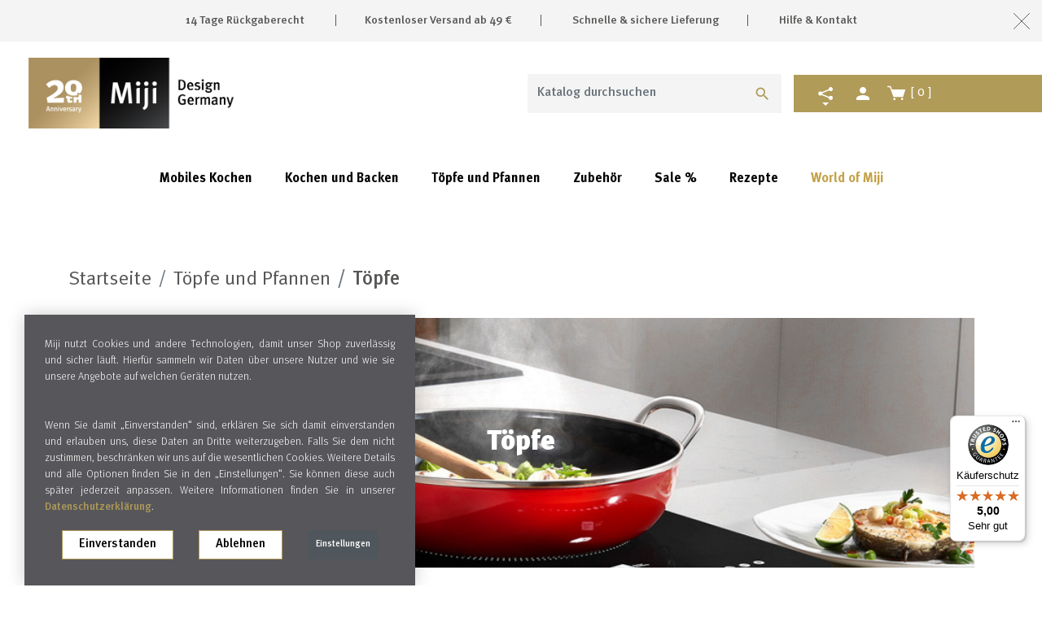

--- FILE ---
content_type: text/html; charset=utf-8
request_url: https://www.miji.de/toepfe-und-pfannen/toepfe/
body_size: 19839
content:
<!doctype html>
<html lang="de">

  <head>
    
      
  


  <meta charset="utf-8">
  <meta name="p:domain_verify" content="40c21dc3bacc942036031690d635886b"/>
  <meta name="facebook-domain-verification" content="l64moprqnod35boay0wrq3zclbnpjj" />
  <meta name="facebook-domain-verification" content="jciqpl9knpcn2zaikgzdldkshw2kic" />
  
  <meta http-equiv="x-ua-compatible" content="ie=edge">  
  <title>Hochwertige Kochtöpfe für Induktion ★ Edles Design | Miji</title>
  <meta name="description" content="Hochwertige Kochtöpfe speziell für Induktion ★ Langlebig &amp; robust ✓ Edles Design &amp; Energieeffizienz ✓ Für besten Kochgenuss ▶ Erfahren Sie mehr!">
  <meta name="keywords" content="">  
          
  
<meta property="og:title" content="Hochwertige Kochtöpfe für Induktion ★ Edles Design | Miji"/>
<meta property="og:description" content="Hochwertige Kochtöpfe speziell für Induktion ★ Langlebig &amp; robust ✓ Edles Design &amp; Energieeffizienz ✓ Für besten Kochgenuss ▶ Erfahren Sie mehr!"/>
<meta property="og:type" content="website"/>
<meta property="og:url" content="https://www.miji.de/toepfe-und-pfannen/toepfe/"/>
<meta property="og:site_name" content="Miji GmbH - Design Germany"/>

    <meta property="og:image" content="https://www.miji.de/c/49-category_default/toepfe.jpg"/>
<script type="application/ld+json">
{
    "@context" : "http://schema.org",
    "@type" : "Organization",
    "name" : "Miji GmbH - Design Germany",
    "url" : "https://www.miji.de/",
    "logo" : {
        "@type":"ImageObject",
        "url":"https://www.miji.de/img/miji-gmbh-design-in-germany-logo-1615820879.jpg"
    }
}

</script>

<script type="application/ld+json">
{
    "@context":"http://schema.org",
    "@type":"WebPage",
    "isPartOf": {
        "@type":"WebSite",
        "url":  "https://www.miji.de/",
        "name": "Miji GmbH - Design Germany"
    },
    "name": "Hochwertige Kochtöpfe für Induktion ★ Edles Design | Miji",
    "url":  "https://www.miji.de/toepfe-und-pfannen/toepfe/"
}


</script>
<script type="application/ld+json">
    {
    "@context": "https://schema.org",
    "@type": "BreadcrumbList",
    "itemListElement": [
        {
    "@type": "ListItem",
    "position": 1,
    "name": "Startseite",
    "item": "https://www.miji.de/"
    },        {
    "@type": "ListItem",
    "position": 2,
    "name": "Töpfe und Pfannen",
    "item": "https://www.miji.de/toepfe-und-pfannen/"
    },        {
    "@type": "ListItem",
    "position": 3,
    "name": "Töpfe",
    "item": "https://www.miji.de/toepfe-und-pfannen/toepfe/"
    }    ]
    }
    </script>
    

  <meta name="viewport" content="width=device-width, initial-scale=1">


  <link rel="icon" type="image/vnd.microsoft.icon" href="/img/favicon.ico?1615820879">
  <link rel="shortcut icon" type="image/x-icon" href="/img/favicon.ico?1615820879">
  <link rel="apple-touch-icon" href="/img/favicon.ico?1615820879" />


    <link rel="stylesheet" href="https://www.miji.de/themes/miji-theme/assets/css/theme.css?v=1605191948" type="text/css" media="all">
  <link rel="stylesheet" href="https://www.miji.de/modules/ps_socialfollow/views/css/ps_socialfollow.css?v=1711616503" type="text/css" media="all">
  <link rel="stylesheet" href="https://www.miji.de/modules/paypal/views/css/paypal_fo.css?v=1603103921" type="text/css" media="all">
  <link rel="stylesheet" href="https://cdnjs.cloudflare.com/ajax/libs/material-design-iconic-font/2.2.0/css/material-design-iconic-font.min.css" type="text/css" media="all">
  <link rel="stylesheet" href="https://www.miji.de/themes/miji-theme/modules/ps_facetedsearch/views/dist/front.css?v=1589787954" type="text/css" media="all">
  <link rel="stylesheet" href="https://www.miji.de/modules/ybc_blog/views/css/slick.css?v=1592829649" type="text/css" media="all">
  <link rel="stylesheet" href="https://www.miji.de/modules/ybc_blog/views/css/prettyPhoto.css?v=1592829649" type="text/css" media="all">
  <link rel="stylesheet" href="https://www.miji.de/modules/ybc_blog/views/css/owl.carousel.css?v=1592829649" type="text/css" media="all">
  <link rel="stylesheet" href="https://www.miji.de/modules/ybc_blog/views/css/owl.theme.css?v=1592829649" type="text/css" media="all">
  <link rel="stylesheet" href="https://www.miji.de/modules/ybc_blog/views/css/owl.transitions.css?v=1592829649" type="text/css" media="all">
  <link rel="stylesheet" href="https://www.miji.de/modules/ybc_blog/views/css/blog.css?v=1592829649" type="text/css" media="all">
  <link rel="stylesheet" href="https://www.miji.de/modules/pm_advancedtopmenu/views/css/pm_advancedtopmenu_base.css?v=1596554196" type="text/css" media="all">
  <link rel="stylesheet" href="https://www.miji.de/modules/pm_advancedtopmenu/views/css/pm_advancedtopmenu_product.css?v=1596554196" type="text/css" media="all">
  <link rel="stylesheet" href="https://www.miji.de/modules/pm_advancedtopmenu/views/css/pm_advancedtopmenu_global-1.css?v=1700062868" type="text/css" media="all">
  <link rel="stylesheet" href="https://www.miji.de/modules/pm_advancedtopmenu/views/css/pm_advancedtopmenu_advanced-1.css?v=1700062868" type="text/css" media="all">
  <link rel="stylesheet" href="https://www.miji.de/modules/pm_advancedtopmenu/views/css/pm_advancedtopmenu-1.css?v=1700062868" type="text/css" media="all">
  <link rel="stylesheet" href="https://www.miji.de/modules/idxcookies/views/css/idxcookies-1.0.css?v=1598431720" type="text/css" media="all">
  <link rel="stylesheet" href="https://www.miji.de/modules/advancedemailguard/views/css/front.css?v=1708600236" type="text/css" media="all">
  <link rel="stylesheet" href="https://www.miji.de/js/jquery/ui/themes/base/minified/jquery-ui.min.css?v=1588166775" type="text/css" media="all">
  <link rel="stylesheet" href="https://www.miji.de/js/jquery/ui/themes/base/minified/jquery.ui.theme.min.css?v=1588166775" type="text/css" media="all">
  <link rel="stylesheet" href="https://www.miji.de/js/jquery/plugins/fancybox/jquery.fancybox.css?v=1588166775" type="text/css" media="all">
  <link rel="stylesheet" href="https://www.miji.de/themes/miji-theme/modules/ps_imageslider/css/homeslider.css?v=1589787954" type="text/css" media="all">
  <link rel="stylesheet" href="https://www.miji.de/modules/ps_searchbarjqauto/views/css/jquery.auto-complete.css?v=1546987724" type="text/css" media="all">
  <link rel="stylesheet" href="https://www.miji.de/themes/miji-theme/assets/css/custom.css?v=1711617137" type="text/css" media="all">
	<link rel="stylesheet" href="/themes/miji-theme/assets/css/splide-core.min.css" type="text/css" media="all">


    <script src="/themes/miji-theme/assets/js/splide.min.js"></script>
  <script src="/themes/miji-theme/assets/js/typeit.min.js"></script>
  <!-- <script async src="/themes/miji-theme/assets/js/jquery-3.5.1.min.js"></script> -->

  <script type="text/javascript">
        var AdvancedEmailGuardData = {"meta":{"isGDPREnabled":true,"isLegacyOPCEnabled":false,"isLegacyMAModuleEnabled":false,"validationError":null},"settings":{"recaptcha":{"type":"v3","key":"6LftzHspAAAAADrnA_HNP8NQV8OyZcIOj6XcwWdh","forms":{"contact_us":{"size":"normal","align":"offset","offset":3},"register":{"size":"normal","align":"center","offset":1},"login":{"size":"normal","align":"center","offset":1},"reset_password":{"size":"normal","align":"center","offset":1},"quick_order":{"size":"normal","align":"center","offset":1}},"language":"shop","theme":"light","position":"inline","hidden":false,"deferred":false}},"context":{"ps":{"v17":true,"v17pc":true,"v17ch":false,"v16":false,"v161":false,"v15":false},"languageCode":"de","pageName":"category"},"trans":{"genericError":"Es ist ein Fehler aufgetreten, bitte versuchen Sie es erneut."}};
        var IdxrcookiesConfigFront = {"urlAjax":"https:\/\/www.miji.de\/module\/idxcookies\/ajax?ajax=1","forceDialog":true,"userOptions":{"date":"2026-01-18 05:23:56","divColor":"#57575b","textColor":"#ffffff","divPosition":"left","cookiesUrl":"https%3A%2F%2Fwww.miji.de%2Finhalt%2Fservice%2Fdatenschutz.html","cookiesUrlTitle":"Cookie-Richtlinien","cookiesText":"<div>Miji nutzt Cookies und andere Technologien, damit unser Shop zuverl\u00e4ssig und sicher l\u00e4uft.\u00a0Hierf\u00fcr\u00a0sammeln wir Daten \u00fcber unsere Nutzer und wie sie unsere Angebote auf welchen Ger\u00e4ten nutzen.<br \/><br \/><\/div>\n<div>Wenn Sie damit \u201eEinverstanden\u201c sind,\u00a0erkl\u00e4ren\u00a0Sie sich damit einverstanden und erlauben uns, diese Daten an Dritte weiterzugeben. Falls Sie dem nicht zustimmen, beschr\u00e4nken wir uns auf die wesentlichen Cookies. Weitere Details und alle Optionen finden Sie in den \u201eEinstellungen\u201c. Sie k\u00f6nnen diese auch sp\u00e4ter jederzeit anpassen. Weitere Informationen finden Sie in unserer <a href=\"\/inhalt\/service\/datenschutz.html\">Datenschutzerkl\u00e4rung<\/a>.<\/div>","cookiesInfoText":"Hier finden Sie eine \u00dcbersicht \u00fcber alle verwendeten Cookies. Sie k\u00f6nnen Ihre Einwilligung zu ganzen Kategorien geben oder sich weitere Informationen anzeigen lassen und so nur bestimmte Cookies ausw\u00e4hlen.","cookieName":"idxcookiesWarningCheck","cookiePath":"\/","cookieDomain":"www.miji.de","okText":"Einverstanden","koText":"Ablehnen","reject_button":true,"fixed_button":"1","button_position":"left"},"audit":false,"audit_next_page":"","cookies_list":[{"id_cookie":"8","id_template":"3","domain":"miji.de","name":"Google Tag Manager","id_cookie_type":"4","id_shop":"1","module":"---","date_add":"2021-02-18 11:23:35","date_upd":"2021-02-18 12:08:54","imperative":false},{"id_cookie":"9","id_template":"4","domain":"miji.de","name":"Google Tag Manager - Google Shopping","id_cookie_type":"4","id_shop":"1","module":"---","date_add":"2021-02-18 11:24:22","date_upd":"2021-03-22 15:40:14","imperative":false},{"id_cookie":"5","id_template":"0","domain":"miji.de","name":"Google Analytics","id_cookie_type":"0","id_shop":"1","module":"","date_add":"2020-08-26 12:47:56","date_upd":"2021-03-31 12:42:02","imperative":false},{"id_cookie":"4","id_template":"0","domain":"www.miji.de","name":"PrestaShop-xxxxxxxxxxxxxxxxxxxxx","id_cookie_type":"1","id_shop":"1","module":"---","date_add":"2020-08-26 12:16:55","date_upd":"2020-08-26 12:51:52","imperative":true},{"id_cookie":"6","id_template":"0","domain":"www.miji.de","name":"idxcookiesWarningCheck","id_cookie_type":"1","id_shop":"1","module":"---","date_add":"2020-08-26 12:52:06","date_upd":"2020-08-26 12:52:09","imperative":true},{"id_cookie":"2","id_template":"0","domain":"www.miji.de","name":"PHPSESSID","id_cookie_type":"1","id_shop":"1","module":"---","date_add":"2020-08-26 12:16:55","date_upd":"2020-08-26 12:51:36","imperative":true}]};
        var adtm_activeLink = {"id":49,"type":"category"};
        var adtm_isToggleMode = false;
        var adtm_menuHamburgerSelector = "#menu-icon, .menu-icon";
        var adtm_stickyOnMobile = false;
        var ajaxUrl = "\/modules\/idxcookies\/ajax.php";
        var controller = "category";
        var prestashop = {"cart":{"products":[],"totals":{"total":{"type":"total","label":"Gesamt","amount":0,"value":"0,00\u00a0\u20ac"},"total_including_tax":{"type":"total","label":"Gesamt (inkl. MwSt.)","amount":0,"value":"0,00\u00a0\u20ac"},"total_excluding_tax":{"type":"total","label":"Gesamtpreis o. MwSt.","amount":0,"value":"0,00\u00a0\u20ac"}},"subtotals":{"products":{"type":"products","label":"Zwischensumme","amount":0,"value":"0,00\u00a0\u20ac"},"discounts":null,"shipping":{"type":"shipping","label":"Versand","amount":0,"value":"kostenlos"},"tax":null},"products_count":0,"summary_string":"0 Artikel","vouchers":{"allowed":1,"added":[]},"discounts":[],"minimalPurchase":0,"minimalPurchaseRequired":""},"currency":{"name":"Euro","iso_code":"EUR","iso_code_num":"978","sign":"\u20ac"},"customer":{"lastname":null,"firstname":null,"email":null,"birthday":null,"newsletter":null,"newsletter_date_add":null,"optin":null,"website":null,"company":null,"siret":null,"ape":null,"is_logged":false,"gender":{"type":null,"name":null},"addresses":[]},"language":{"name":"Deutsch (German)","iso_code":"de","locale":"de-DE","language_code":"de","is_rtl":"0","date_format_lite":"d.m.Y","date_format_full":"d.m.Y H:i:s","id":1},"page":{"title":"","canonical":"https:\/\/www.miji.de\/toepfe-und-pfannen\/toepfe\/","meta":{"title":"Hochwertige Kocht\u00f6pfe f\u00fcr Induktion \u2605 Edles Design | Miji","description":"Hochwertige Kocht\u00f6pfe speziell f\u00fcr Induktion \u2605 Langlebig & robust \u2713 Edles Design & Energieeffizienz \u2713 F\u00fcr besten Kochgenuss \u25b6 Erfahren Sie mehr!","keywords":"","robots":"index"},"page_name":"category","body_classes":{"lang-de":true,"lang-rtl":false,"country-DE":true,"currency-EUR":true,"layout-full-width":true,"page-category":true,"tax-display-enabled":true,"category-id-49":true,"category-T\u00f6pfe":true,"category-id-parent-5":true,"category-depth-level-3":true},"admin_notifications":[]},"shop":{"name":"Miji GmbH - Design Germany","logo":"\/img\/miji-gmbh-design-in-germany-logo-1615820879.jpg","stores_icon":"\/img\/logo_stores.png","favicon":"\/img\/favicon.ico"},"urls":{"base_url":"https:\/\/www.miji.de\/","current_url":"https:\/\/www.miji.de\/toepfe-und-pfannen\/toepfe\/","shop_domain_url":"https:\/\/www.miji.de","img_ps_url":"https:\/\/www.miji.de\/img\/","img_cat_url":"https:\/\/www.miji.de\/img\/c\/","img_lang_url":"https:\/\/www.miji.de\/img\/l\/","img_prod_url":"https:\/\/www.miji.de\/img\/p\/","img_manu_url":"https:\/\/www.miji.de\/img\/m\/","img_sup_url":"https:\/\/www.miji.de\/img\/su\/","img_ship_url":"https:\/\/www.miji.de\/img\/s\/","img_store_url":"https:\/\/www.miji.de\/img\/st\/","img_col_url":"https:\/\/www.miji.de\/img\/co\/","img_url":"https:\/\/www.miji.de\/themes\/miji-theme\/assets\/img\/","css_url":"https:\/\/www.miji.de\/themes\/miji-theme\/assets\/css\/","js_url":"https:\/\/www.miji.de\/themes\/miji-theme\/assets\/js\/","pic_url":"https:\/\/www.miji.de\/upload\/","pages":{"address":"https:\/\/www.miji.de\/adresse","addresses":"https:\/\/www.miji.de\/adressen","authentication":"https:\/\/www.miji.de\/anmeldung","cart":"https:\/\/www.miji.de\/warenkorb","category":"https:\/\/www.miji.de\/index.php?controller=category","cms":"https:\/\/www.miji.de\/index.php?controller=cms","contact":"https:\/\/www.miji.de\/kontakt","discount":"https:\/\/www.miji.de\/Rabatt","guest_tracking":"https:\/\/www.miji.de\/auftragsverfolgung-gast","history":"https:\/\/www.miji.de\/bestellungsverlauf","identity":"https:\/\/www.miji.de\/profil","index":"https:\/\/www.miji.de\/","my_account":"https:\/\/www.miji.de\/mein-Konto","order_confirmation":"https:\/\/www.miji.de\/bestellbestatigung","order_detail":"https:\/\/www.miji.de\/index.php?controller=order-detail","order_follow":"https:\/\/www.miji.de\/bestellverfolgung","order":"https:\/\/www.miji.de\/Bestellung","order_return":"https:\/\/www.miji.de\/index.php?controller=order-return","order_slip":"https:\/\/www.miji.de\/bestellschein","pagenotfound":"https:\/\/www.miji.de\/seite-nicht-gefunden","password":"https:\/\/www.miji.de\/passwort-zuruecksetzen","pdf_invoice":"https:\/\/www.miji.de\/index.php?controller=pdf-invoice","pdf_order_return":"https:\/\/www.miji.de\/index.php?controller=pdf-order-return","pdf_order_slip":"https:\/\/www.miji.de\/index.php?controller=pdf-order-slip","prices_drop":"https:\/\/www.miji.de\/angebote","product":"https:\/\/www.miji.de\/index.php?controller=product","search":"https:\/\/www.miji.de\/suche","sitemap":"https:\/\/www.miji.de\/Sitemap","stores":"https:\/\/www.miji.de\/shops","supplier":"https:\/\/www.miji.de\/lieferant","register":"https:\/\/www.miji.de\/anmeldung?create_account=1","order_login":"https:\/\/www.miji.de\/Bestellung?login=1"},"alternative_langs":{"de":"https:\/\/www.miji.de\/toepfe-und-pfannen\/toepfe\/"},"theme_assets":"\/themes\/miji-theme\/assets\/","actions":{"logout":"https:\/\/www.miji.de\/?mylogout="},"no_picture_image":{"bySize":{"small_default":{"url":"https:\/\/www.miji.de\/img\/p\/de-default-small_default.jpg","width":98,"height":98},"cart_default":{"url":"https:\/\/www.miji.de\/img\/p\/de-default-cart_default.jpg","width":125,"height":125},"home_default":{"url":"https:\/\/www.miji.de\/img\/p\/de-default-home_default.jpg","width":250,"height":250},"medium_default":{"url":"https:\/\/www.miji.de\/img\/p\/de-default-medium_default.jpg","width":452,"height":452},"large_default":{"url":"https:\/\/www.miji.de\/img\/p\/de-default-large_default.jpg","width":800,"height":800}},"small":{"url":"https:\/\/www.miji.de\/img\/p\/de-default-small_default.jpg","width":98,"height":98},"medium":{"url":"https:\/\/www.miji.de\/img\/p\/de-default-home_default.jpg","width":250,"height":250},"large":{"url":"https:\/\/www.miji.de\/img\/p\/de-default-large_default.jpg","width":800,"height":800},"legend":""}},"configuration":{"display_taxes_label":true,"display_prices_tax_incl":true,"is_catalog":false,"show_prices":true,"opt_in":{"partner":true},"quantity_discount":{"type":"price","label":"Preis"},"voucher_enabled":1,"return_enabled":0},"field_required":[],"breadcrumb":{"links":[{"title":"Startseite","url":"https:\/\/www.miji.de\/"},{"title":"T\u00f6pfe und Pfannen","url":"https:\/\/www.miji.de\/toepfe-und-pfannen\/"},{"title":"T\u00f6pfe","url":"https:\/\/www.miji.de\/toepfe-und-pfannen\/toepfe\/"}],"count":3},"link":{"protocol_link":"https:\/\/","protocol_content":"https:\/\/"},"time":1768710236,"static_token":"95e4878ad172b3f6a8a08f42c9c31aeb","token":"c8e45f895b60c485a9e66976d20a4acd"};
        var psemailsubscription_subscription = "https:\/\/www.miji.de\/module\/ps_emailsubscription\/subscription";
        var trustedshopseasyintegration_css = "https:\/\/www.miji.de\/modules\/trustedshopseasyintegration\/views\/css\/front\/front.1.1.3.css";
      </script>


  <!-- emarketing start -->



<!-- emarketing end -->   
<script type="text/javascript">
var unlike_text ="Unlike this post";
var like_text ="Like this post";
var baseAdminDir ='//';
var ybc_blog_product_category ='49';
var ybc_blog_polls_g_recaptcha = false;
</script>
    <style>.ybc-blog-post-footer .read_more:hover,
.blog-managament-information button[type="submit"]:hover,
.ybc-blog-tag-a:hover,
#form_blog .btn.edit_view_post:hover,
.form_reply_comment input[type="submit"]:hover,
.form_reply input.btn.btn-primary.btn-default[name="addReplyComment"]:hover,
.form-polls-body button[name="polls_cancel"]:hover,
.form-polls-body button:hover
{
    background:#c3a249;
    border-color:#c3a249;
}
.ybc-blog-like-span.active, .be-tag-block .be-tags a, .be-tag-block .be-tags,
.ybc-blog-related-posts-meta-categories > a,
.view_post,
.comment-content h4.comment_name span,
.ybc_block_categories .active > a,
.comment-content .post_title span a,
.blog-managament-information .help-block a,
.ybc-blog-comment-info .post-author .ybc_title_block {
  color:#000000;
}
.ybc-block-comment-reply:hover,
.ybc_title_block:hover,
.read_more:hover,
.form_reply input.btn.btn-primary.btn-default[name="addReplyComment"] + .btn.btn-default:hover,
.comment-content .post_title span a:hover,
.list_category_item .sub_category li a:hover,
.ybc_block_categories .active > a:hover,
.ybc-blog-comment-info .post-author .ybc_title_block:hover,
.blog-managament-information .help-block a:hover,
#form_blog a.ybc_button_backtolist:hover{
    color: #c3a249;
}
.ybc-blog-thumbnail-list.carousel .ybc-blog-thumbnail-item.slick-current:before,
.ybc-blog-slider.carousel .slick-dots .slick-active button{
    border-color: #000000;
}
.ybc-blog-form-comment .blog-submit .button,
.blog-managament-information button[type="submit"],
.ybc-blog-slider.carousel .slick-dots .slick-active button,
.blog_view_all, .view_all_link,
.blog_view_all_button a,
.form-polls-body button,
.form_reply input.btn.btn-primary.btn-default[name="addReplyComment"],
.add_new_post_blog a,
#form_blog button[type="submit"],
#form_blog .btn.edit_view_post,
.form_reply_comment input[type="submit"],
.ets_blog_loading .squaresWaveG
{
  background:#000000; 
}

.ybc-blog-form-comment .blog-submit .button:hover,
.blog_view_all:hover, .view_all_link:hover,
.blog_view_all_button a:hover,
.add_new_post_blog a:hover,
#form_blog button[type='submit']:hover
{
  background:#c3a249; 
}
.ybc_blog_ltr_mode a:hover, 
.ybc-blog-wrapper-detail a:hover,
.ybc-blog-like-span:hover, 
.blog-main-page a:hover,
.ybc_button_backtolist:hover,
.ybc-block-comment-report:hover{
    color: #c3a249;
}
.nivo-caption {
     background:#000000; 
     opacity:0.6;
}

.form-polls-body button,
.form_reply_comment input[type="submit"]{
    border: 1px solid #000000;
}

@keyframes bounce_squaresWaveG {
    0% {
        background-color: #000000;
    }

    100% {
        background-color: rgb(255, 255, 255);
    }
}

@-o-keyframes bounce_squaresWaveG {
    0% {
        background-color: #000000;
    }

    100% {
        background-color: rgb(255, 255, 255);
    }
}

@-ms-keyframes bounce_squaresWaveG {
    0% {
        background-color: #000000;
    }

    100% {
        background-color: rgb(255, 255, 255);
    }
}

@-webkit-keyframes bounce_squaresWaveG {
    0% {
        background-color: #000000;
    }

    100% {
        background-color: rgb(255, 255, 255);
    }
}

@-moz-keyframes bounce_squaresWaveG {
    0% {
        background-color: #000000;
    }

    100% {
        background-color: rgb(255, 255, 255);
    }
}</style>
 

                      <script
                            src="https://integrations.etrusted.com/applications/widget.js/v2"
                            async=""
                            defer=""
                      ></script>
            

    
  </head>

  <body id="category" class="lang-de country-de currency-eur layout-full-width page-category tax-display-enabled category-id-49 category-topfe category-id-parent-5 category-depth-level-3">

    
      <!-- MODULE idxcookies -->

<div id="contentidxrcookies" style="display:none;">
    <div id="idxrcookies">
        <div id="divPosition" class="withRejectButton">
            <div class="contenido">
                <div id="textDiv"></div>
                <div id="buttons" >
                    <a href="#" id="idxrcookiesOK" rel="nofollow"></a>
                    <a href="#" id="idxrcookiesKO" rel="nofollow"></a>
                    <a id="cookiesConf" href="#" rel="nofollow">Einstellungen</a>
                </div>
            </div>            
        </div>
    </div>
</div>

<!-- cookie modal -->
<div id="cookieConfigurator" style="display:none;">
    <div id='cookieModal'>
        <div id='cookieModalHeader'>
            <img src="/modules/idxcookies/views/img/conf.png" alt="Cookies"/>Cookie-Präferenzen
        </div>  
        <div id='cookieModalBody'>
            <div id="cookieModalList">    
    <ul>
        <li class="dlxctab-row active" data-id="info">Information</li>        
                <li class="dlxctab-row" data-id="1">Notwendige Cookies</li>
                <li class="dlxctab-row" data-id="2">Funktionale Cookies</li>
                <li class="dlxctab-row" data-id="4">Marketing Cookies</li>
                <li class="dlxctab-row" data-id="delete">Wie Sie Cookies löschen</li>
    </ul>
</div>
<div id="cookieModalContent">
    <div data-tab="info" class="dlxctab-content">
        <p>
            Hier finden Sie eine Übersicht über alle verwendeten Cookies. Sie können Ihre Einwilligung zu ganzen Kategorien geben oder sich weitere Informationen anzeigen lassen und so nur bestimmte Cookies auswählen.
        </p>
    </div>
        <div data-tab="1" class="dlxctab-content" style="display:none">
        <p class="cookie-content-title">Notwendige Cookies</p>
        <p class="always-active"><i class="always-check"></i> Immer aktiv</p>        <p>
            Die durch diese Services gesammelten Daten werden gebraucht, um die technische Performance der Website zu gewährleisten, dir grundlegende Einkaufs-Funktionen bereitzustellen, das Einkaufen bei uns sicher zu machen und um Betrug zu verhindern.
        </p>
        <p class="cookie-content-subtitle">Verwendete Cookies</p>
        <ul class="info-cookie-list">
                        <li><label for="switch4"><span>www.miji.de</span> - PrestaShop-xxxxxxxxxxxxxxxxxxxxx</label>
                <input
                       name="switch4"
                       data-modulo="---"
                       data-template="0"
                       data-idcookie="4"
                       class="switch"
                       checked disabled                       ></li>
                        <li><label for="switch2"><span>www.miji.de</span> - PHPSESSID</label>
                <input
                       name="switch2"
                       data-modulo="---"
                       data-template="0"
                       data-idcookie="2"
                       class="switch"
                       checked disabled                       ></li>
                        <li><label for="switch6"><span>www.miji.de</span> - idxcookiesWarningCheck</label>
                <input
                       name="switch6"
                       data-modulo="---"
                       data-template="0"
                       data-idcookie="6"
                       class="switch"
                       checked disabled                       ></li>
                    </ul>
    </div>
        <div data-tab="2" class="dlxctab-content" style="display:none">
        <p class="cookie-content-title">Funktionale Cookies</p>
                <p>
            Diese Daten helfen uns dabei, das Einkaufen bei uns für Sie besser zu machen, Bugs zu vermeiden und neue Funktionen zu testen. Darüber hinaus helfen sie uns dabei, das Nutzererlebnis insgesamt auf dem Schirm zu behalten und unseren Shop auch auf geschäftlich Relevantes hin zu analysieren.
        </p>
        <p class="cookie-content-subtitle">Verwendete Cookies</p>
        <ul class="info-cookie-list">
                    </ul>
    </div>
        <div data-tab="4" class="dlxctab-content" style="display:none">
        <p class="cookie-content-title">Marketing Cookies</p>
                <p>
            Marketing-Cookies werden von Drittanbietern oder Publishern verwendet, um personalisierte Werbung anzuzeigen. Sie tun dies, indem sie Besucher über Websites hinweg verfolgen.
        </p>
        <p class="cookie-content-subtitle">Verwendete Cookies</p>
        <ul class="info-cookie-list">
                        <li><label for="switch9"><span>miji.de</span> - Google Tag Manager - Google Shopping</label>
                <input
                       name="switch9"
                       data-modulo="---"
                       data-template="4"
                       data-idcookie="9"
                       class="switch"
                       checked                        ></li>
                        <li><label for="switch8"><span>miji.de</span> - Google Tag Manager</label>
                <input
                       name="switch8"
                       data-modulo="---"
                       data-template="3"
                       data-idcookie="8"
                       class="switch"
                       checked                        ></li>
                    </ul>
    </div>
        <div data-tab="delete" class="dlxctab-content" style="display:none">
        <p>
            <p>Zudem verwenden wir Technologien zu Erfüllung der rechtlichen Verpflichtungen, denen wir unterliegen (z.B. um Einwilligungen in die Verarbeitung Ihrer personenbezogenen Daten nachweisen zu können) sowie zu Webanalyse und Online-Marketing. <br /><br />Sie können Cookies jederzeit in Ihrem Browser in den Cookie-Einstellungen löschen. Die Cookie-Einstellungen für Ihren Browser finden Sie unter den folgenden Links:</p>
<ul>
<li><a href="https://support.microsoft.com/de-de/help/4027947/microsoft-edge-delete-cookies" target="_blank" rel="nofollow noreferrer noopener">Microsoft Edge™</a></li>
<li><a href="https://support.apple.com/de-de/guide/safari/sfri11471/12.0/mac/10.14" target="_blank" rel="nofollow noreferrer noopener">Safari™</a></li>
<li><a href="https://support.google.com/chrome/answer/95647?hl=de&hlrm=en" target="_blank" rel="nofollow noreferrer noopener">Chrome™</a></li>
<li><a href="https://support.mozilla.org/de/products/firefox/protect-your-privacy/cookies" target="_blank" rel="nofollow noreferrer noopener">Firefox™</a></li>
<li><a href="https://help.opera.com/de/latest/web-preferences/#cookies" target="_blank" rel="nofollow noreferrer noopener">Opera™</a></li>
</ul>
        </p>
    </div>
</div>

        </div>
        <div id='cookieModalFooter'>
            <a class="cookie-info-page" rel="nofollow" href="https://www.miji.de/inhalt/service/datenschutz.html">Cookie-Richtlinien</a>
            <a class="btn-config" rel="nofollow" id="js-save-cookieconf">Speichern</a>
        </div>
    </div>
</div>
<!-- end cookie modal -->

<div class="cookie-button cookie-button-left" title="Cookie configuration">
    <img class="cookie-trigger cookiesConfButton" src="/modules/idxcookies/views/img/cookie.png" alt="Cookies"/>
</div>


    

    <main>
      
              

      <header id="header" class="l-header">
        
          
    <div class="header-banner">
        
    </div>



    <div class="header-nav u-bor-bot" id="Bar">
        <div class="header__container container">
            <div class="u-a-i-c d--flex-between visible--desktop">
                <div class="small top-header">
                    <ul>
						<li>14 Tage Rückgaberecht </li>
						<li>Kostenloser Versand ab 49 €</li>
						<li>Schnelle & sichere Lieferung</li>
						<li><a href="/kontakt">Hilfe & Kontakt</a></li>
					</ul>
					<a href="#" onclick="Hide(Bar);" class="close-bar"><img src="/img/pages/icons/201031_Miji_Icons-37.svg"></a>
                </div>                
            </div>
        </div>
    </div>	

<script>
		if (sessionStorage.getItem('Bar') !== 'true'){			
		document.getElementById("Bar").style.display = 'block';}
		else {
		document.getElementById('Bar').style.display="none";		
		}		
</script>


    <div class="container header-top d--flex-between u-a-i-c">
        <button class="visible--mobile btn" id="menu-icon" data-toggle="modal" data-target="#mobile_top_menu_wrapper">
            <i class="material-icons d-inline">&#xE5D2;</i>
        </button>
        <a href="https://www.miji.de/" class="header__logo header-top__col">
            <img class="logo img-fluid" src="/img/miji-gmbh-design-in-germany-logo-1615820879.jpg" alt="Miji GmbH - Design Germany">
        </a>
        <div class="header__search">
            <!-- Block search module TOP -->
<form method="get" action="//www.miji.de/suche" class="search-widget" data-search-widget data-search-controller-url="//www.miji.de/suche">
    <input type="hidden" name="controller" value="search">
    <div class="search-widget__group">
        <input class="form-control search-widget__input-right" type="text" name="s" value="" placeholder="Katalog durchsuchen" aria-label="Suche">
        <button type="submit" class="search-widget__btn btn btn-link">
            <i class="material-icons search">&#xE8B6;</i>
            <span class="d-none">Suche</span>
        </button>
    </div>
</form>
<!-- /Block search module TOP -->

        </div>
        <div class="header__right header-top__col ">
					
				<div id="social-share">
					<img src="/img/pages/icons/201031_Miji_Icons-36_web.svg">
					<div class="social-share-flyout">
						<ul>
							<li><a href="https://www.facebook.com/mijidesign" target="_blank" rel="noopener"><img src="/img/pages/icons/201031_Miji_Icons-29_web.svg" alt="Miji auf Facebook">Facebook</a></li>
							<li><a href="https://www.instagram.com/mijidesign/" target="_blank" rel="noopener"><img src="/img/pages/icons/201031_Miji_Icons-26_web.svg" alt="Miji auf Instagram">Instagram</a></li>
							<li><a href="https://www.pinterest.de/mijidesigngermany/" target="_blank" rel="noopener"><img src="/img/pages/icons/Pinterest_dark_web.svg" alt="Miji auf Pinterest">Pinterest</a></li>
							<li><a href="https://www.youtube.com/channel/UC8bFQPJ0YL9MRl1nPT9ZCtg" target="_blank" rel="noopener"><img src="/img/pages/icons/201031_Miji_Icons-30_web.svg" alt="Miji auf Youtube">Youtube</a></li>
							<li><a href="https://www.linkedin.com/company/mijigmbh" target="_blank" title="Miji auf Youtube" rel="nofollow noopener"><img src="/img/pages/icons//LinkedIn_dark_grey.svg" alt="Miji auf Linkedin">Linkedin</a></li>
							<li><a href="https://www.xing.com/pages/mijigmbh" target="_blank" title="Miji auf Youtube" rel="nofollow noopener"><img src="/img/pages/icons//Xing_dark_grey.svg" alt="Miji auf Xing">Xing</a></li>		
						</ul>
					</div>
				</div>
				<div class="user-info header__rightitem">
      <a
      href="https://www.miji.de/mein-Konto"
      class="u-link-body"
      title="Anmelden zu Ihrem Kundenbereich"
      rel="nofollow"
    >
      <span><i class="material-icons">person</i></span>     
    </a>
  </div>
<div>
  <div class="blockcart cart-preview header__rightitem inactive" data-refresh-url="//www.miji.de/module/ps_shoppingcart/ajax">
    <div class="shopping-cart">
              <img src="/img/pages/icons/201031_Miji_Icons_Cart_web.svg">    
        <span class="cart-products-count small blockcart__count">[0]</span>
          </div>
  </div>
</div>

			 			
        </div>
    </div>
	
    <div class="container">	
	
					<!-- MODULE PM_AdvancedTopMenu || Presta-Module.com -->
<div id="_desktop_top_menu" class="adtm_menu_container container">
	<div id="adtm_menu" data-open-method="1" class="" data-active-id="49" data-active-type="category">
		<div id="adtm_menu_inner" class="container advtm_open_on_hover">
			<ul id="menu">
								<li class="li-niveau1 advtm_menu_toggle">
					<a class="a-niveau1 adtm_toggle_menu_button"><span class="advtm_menu_span adtm_toggle_menu_button_text">Menu</span></a>
				</li>
																		
																																																								<li class="li-niveau1 advtm_menu_1 sub">
													<a href="/mobiles-kochen/" title="Mobiles Kochen"  class=" a-niveau1" ><span class="advtm_menu_span advtm_menu_span_1">Mobiles Kochen</span></a>																	<div class="adtm_sub">
													<table class="columnWrapTable">
							<tr>
																							
																<td class="adtm_column_wrap_td advtm_column_wrap_td_3">
									<div class="adtm_column_wrap advtm_column_wrap_3">
																			<div class="adtm_column_wrap_sizer">&nbsp;</div>
																																																												<div class="adtm_column adtm_column_3">
																																		<span class="column_wrap_title">
																									<a href="https://www.miji.de/mobiles-kochen/mobile-induktionskochfelder/" title="Mobile Induktionskochfelder"  class=""  data-type="category" data-id="42"><i class="pmAtmIcon zmdi zmdi-plus"></i>Mobile Induktionskochfelder</a>																							</span>
																																																									</div>
																																																																																	<div class="adtm_column adtm_column_5">
																																		<span class="column_wrap_title">
																									<a href="https://www.miji.de/mobiles-kochen/mobile-cerankochfelder/" title="Mobile Cerankochfelder"  class=""  data-type="category" data-id="45"><i class="pmAtmIcon zmdi zmdi-plus"></i>Mobile Cerankochfelder</a>																							</span>
																																																									</div>
																																																																																	<div class="adtm_column adtm_column_23">
																																		<span class="column_wrap_title">
																									<a href="https://www.miji.de/mobiles-kochen/mobile-dampfgarer/" title="Mobile Dampfgarer"  class=""  data-type="category" data-id="59"><i class="pmAtmIcon zmdi zmdi-plus"></i>Mobile Dampfgarer</a>																							</span>
																																																									</div>
																																																</div>
								</td>
																						</tr>
						</table>
												</div>
										</li>
																			
																																																								<li class="li-niveau1 advtm_menu_2 sub">
													<a href="https://www.miji.de/kochen-und-backen/" title="Kochen und Backen"  class=" a-niveau1"  data-type="category" data-id="10"><span class="advtm_menu_span advtm_menu_span_2">Kochen und Backen</span></a>																	<div class="adtm_sub">
													<table class="columnWrapTable">
							<tr>
																							
																<td class="adtm_column_wrap_td advtm_column_wrap_td_5">
									<div class="adtm_column_wrap advtm_column_wrap_5">
																			<div class="adtm_column_wrap_sizer">&nbsp;</div>
																																																												<div class="adtm_column adtm_column_6">
																																		<span class="column_wrap_title">
																									<a href="https://www.miji.de/kochen-und-backen/dampfbackofen/" title="Dampfback&ouml;fen"  class=""  data-type="category" data-id="47"><i class="pmAtmIcon zmdi zmdi-plus"></i>Dampfback&ouml;fen</a>																							</span>
																																																									</div>
																																																																																	<div class="adtm_column adtm_column_24">
																																		<span class="column_wrap_title">
																									<a href="https://www.miji.de/kochen-und-backen/einbaukochfelder/" title="Einbaukochfelder"  class=""  data-type="category" data-id="46"><i class="pmAtmIcon zmdi zmdi-plus"></i>Einbaukochfelder</a>																							</span>
																																																									</div>
																																																</div>
								</td>
																						</tr>
						</table>
												</div>
										</li>
																			
																																																								<li class="li-niveau1 advtm_menu_4 sub">
													<a href="https://www.miji.de/toepfe-und-pfannen/" title="T&ouml;pfe und Pfannen"  class=" a-niveau1"  data-type="category" data-id="5"><span class="advtm_menu_span advtm_menu_span_4">T&ouml;pfe und Pfannen</span></a>																	<div class="adtm_sub">
													<table class="columnWrapTable">
							<tr>
																							
																<td class="adtm_column_wrap_td advtm_column_wrap_td_6">
									<div class="adtm_column_wrap advtm_column_wrap_6">
																			<div class="adtm_column_wrap_sizer">&nbsp;</div>
																																																												<div class="adtm_column adtm_column_7">
																																		<span class="column_wrap_title">
																									<a href="https://www.miji.de/toepfe-und-pfannen/pfannen/" title="Pfannen"  class=""  data-type="category" data-id="48"><i class="pmAtmIcon zmdi zmdi-plus"></i>Pfannen</a>																							</span>
																																																									</div>
																																																																																	<div class="adtm_column adtm_column_8">
																																		<span class="column_wrap_title">
																									<a href="https://www.miji.de/toepfe-und-pfannen/toepfe/" title="T&ouml;pfe"  class=""  data-type="category" data-id="49"><i class="pmAtmIcon zmdi zmdi-plus"></i>T&ouml;pfe</a>																							</span>
																																																									</div>
																																																</div>
								</td>
																						</tr>
						</table>
												</div>
										</li>
																			
																																																								<li class="li-niveau1 advtm_menu_5 sub">
													<a href="https://www.miji.de/kuechenzubehoer/" title="Zubeh&ouml;r"  class=" a-niveau1"  data-type="category" data-id="8"><span class="advtm_menu_span advtm_menu_span_5">Zubeh&ouml;r</span></a>																	<div class="adtm_sub">
													<table class="columnWrapTable">
							<tr>
																							
																<td class="adtm_column_wrap_td advtm_column_wrap_td_8">
									<div class="adtm_column_wrap advtm_column_wrap_8">
																			<div class="adtm_column_wrap_sizer">&nbsp;</div>
																																																												<div class="adtm_column adtm_column_9">
																																		<span class="column_wrap_title">
																									<a href="https://www.miji.de/kuechenzubehoer/" title="K&uuml;chenzubeh&ouml;r"  class=""  data-type="category" data-id="8"><i class="pmAtmIcon zmdi zmdi-plus"></i>K&uuml;chenzubeh&ouml;r</a>																							</span>
																																																									</div>
																																																																																	<div class="adtm_column adtm_column_10">
																																		<span class="column_wrap_title">
																									<a href="https://www.miji.de/kuechenzubehoer/tische/" title="Tische"  class=""  data-type="category" data-id="80"><i class="pmAtmIcon zmdi zmdi-plus"></i>Tische</a>																							</span>
																																																									</div>
																																																</div>
								</td>
																						</tr>
						</table>
												</div>
										</li>
																			
																																	<li class="li-niveau1 advtm_menu_9 menuHaveNoMobileSubMenu">
													<a href="https://www.miji.de/angebote" title="Sale %"  class=" a-niveau1"  data-type="custom" data-id="prices-drop"><span class="advtm_menu_span advtm_menu_span_9">Sale %</span></a>																</li>
																			
																																																								<li class="li-niveau1 advtm_menu_6 sub">
													<a href="#" title="Rezepte"  class="adtm_unclickable a-niveau1" ><span class="advtm_menu_span advtm_menu_span_6">Rezepte</span></a>																	<div class="adtm_sub">
													<table class="columnWrapTable">
							<tr>
																							
																<td class="adtm_column_wrap_td advtm_column_wrap_td_17">
									<div class="adtm_column_wrap advtm_column_wrap_17">
																			<div class="adtm_column_wrap_sizer">&nbsp;</div>
																																																												<div class="adtm_column adtm_column_30">
																																		<span class="column_wrap_title">
																									<a href="/rezepte" title="Alle Rezepte"  class="" ><i class="pmAtmIcon zmdi zmdi-plus"></i>Alle Rezepte</a>																							</span>
																																																									</div>
																																																																																	<div class="adtm_column adtm_column_21">
																																		<span class="column_wrap_title">
																									<a href="/rezepte/detail/wrap-mit-grillgemuese" title="Rezept des Monats"  class="" ><i class="pmAtmIcon zmdi zmdi-plus"></i>Rezept des Monats</a>																							</span>
																																																									</div>
																																																</div>
								</td>
																						</tr>
						</table>
												</div>
										</li>
																			
																																																								<li class="li-niveau1 advtm_menu_8 sub">
													<a href="https://www.miji.de/inhalt/world-of-miji/" title="World of Miji"  class=" a-niveau1"  data-type="cms-category" data-id="3"><span class="advtm_menu_span advtm_menu_span_8">World of Miji</span></a>																	<div class="adtm_sub">
													<table class="columnWrapTable">
							<tr>
																							
																<td class="adtm_column_wrap_td advtm_column_wrap_td_16">
									<div class="adtm_column_wrap advtm_column_wrap_16">
																			<div class="adtm_column_wrap_sizer">&nbsp;</div>
																																																												<div class="adtm_column adtm_column_20">
																																		<span class="column_wrap_title">
																									<a href="#" title="Miji Design"  class="adtm_unclickable" >Miji Design</a>																							</span>
																																															<ul class="adtm_elements adtm_elements_20">
																																																																			<li class="">
																															<a href="https://www.miji.de/inhalt/world-of-miji/miji-design/die-technologie-schott-ceran®.html" title="Die Technologie / SCHOTT CERAN&reg;"  class=""  data-type="cms" data-id="8"><i class="pmAtmIcon zmdi zmdi-plus"></i>Die Technologie / SCHOTT CERAN&reg;</a>																											</li>
																																																																																	<li class="">
																															<a href="https://www.miji.de/inhalt/world-of-miji/miji-design/kochen-mit-induktion.html" title="Kochen mit Induktion"  class=""  data-type="cms" data-id="9"><i class="pmAtmIcon zmdi zmdi-plus"></i>Kochen mit Induktion</a>																											</li>
																																																																																	<li class="">
																															<a href="/news" title="News"  class="" ><i class="pmAtmIcon zmdi zmdi-plus"></i>News</a>																											</li>
																																																																																	<li class="">
																															<a href="https://www.miji.de/inhalt/world-of-miji/miji-design/ueber-uns.html" title="&Uuml;ber uns"  class=""  data-type="cms" data-id="6"><i class="pmAtmIcon zmdi zmdi-plus"></i>&Uuml;ber uns</a>																											</li>
																																						</ul>
																																	</div>
																																																</div>
								</td>
																															
																<td class="adtm_column_wrap_td advtm_column_wrap_td_19">
									<div class="adtm_column_wrap advtm_column_wrap_19">
																			<div class="adtm_column_wrap_sizer">&nbsp;</div>
																																																												<div class="adtm_column adtm_column_31">
																																		<span class="column_wrap_title">
																									<a href="#" title="Service"  class="adtm_unclickable" >Service</a>																							</span>
																																															<ul class="adtm_elements adtm_elements_31">
																																																																			<li class="">
																															<a href="https://www.miji.de/inhalt/service/faq.html" title="FAQ"  class=""  data-type="cms" data-id="16"><i class="pmAtmIcon zmdi zmdi-plus"></i>FAQ</a>																											</li>
																																																																																	<li class="">
																															<a href="https://www.miji.de/inhalt/service/lieferung.html" title="Lieferung &amp; R&uuml;cksendung"  class=""  data-type="cms" data-id="1"><i class="pmAtmIcon zmdi zmdi-plus"></i>Lieferung &amp; R&uuml;cksendung</a>																											</li>
																																																																																	<li class="">
																															<a href="https://www.miji.de/inhalt/service/zahlungsmodalitäten.html" title="Zahlungsmodalit&auml;ten"  class=""  data-type="cms" data-id="10"><i class="pmAtmIcon zmdi zmdi-plus"></i>Zahlungsmodalit&auml;ten</a>																											</li>
																																																																																	<li class="">
																															<a href="https://www.miji.de/inhalt/service/reparaturservice.html" title="Reparaturservice"  class=""  data-type="cms" data-id="4"><i class="pmAtmIcon zmdi zmdi-plus"></i>Reparaturservice</a>																											</li>
																																																																																	<li class="">
																															<a href="https://www.miji.de/inhalt/service/entsorgung-umwelt.html" title="Entsorgung &amp; Umwelt"  class=""  data-type="cms" data-id="5"><i class="pmAtmIcon zmdi zmdi-plus"></i>Entsorgung &amp; Umwelt</a>																											</li>
																																																																																	<li class="">
																															<a href="https://www.miji.de/kontakt" title="Kontakt"  class=""  data-type="custom" data-id="contact"><i class="pmAtmIcon zmdi zmdi-plus"></i>Kontakt</a>																											</li>
																																						</ul>
																																	</div>
																																																</div>
								</td>
																															
																<td class="adtm_column_wrap_td advtm_column_wrap_td_20">
									<div class="adtm_column_wrap advtm_column_wrap_20">
																			<div class="adtm_column_wrap_sizer">&nbsp;</div>
																																																												<div class="adtm_column adtm_column_33">
																																		<span class="column_wrap_title">
																									<a href="#" title="Rechtliches"  class="adtm_unclickable" >Rechtliches</a>																							</span>
																																															<ul class="adtm_elements adtm_elements_33">
																																																																			<li class="">
																															<a href="https://www.miji.de/inhalt/service/impressum.html" title="Impressum"  class=""  data-type="cms" data-id="11"><i class="pmAtmIcon zmdi zmdi-plus"></i>Impressum</a>																											</li>
																																																																																	<li class="">
																															<a href="https://www.miji.de/inhalt/service/datenschutz.html" title="Datenschutz"  class=""  data-type="cms" data-id="12"><i class="pmAtmIcon zmdi zmdi-plus"></i>Datenschutz</a>																											</li>
																																																																																	<li class="">
																															<a href="https://www.miji.de/inhalt/service/allgemeine-geschäftsbedingungen.html" title="AGB"  class=""  data-type="cms" data-id="3"><i class="pmAtmIcon zmdi zmdi-plus"></i>AGB</a>																											</li>
																																																																																	<li class="">
																															<a href="https://www.miji.de/inhalt/service/widerrufsbelehrung.html" title="Widerrufsbelehrung"  class=""  data-type="cms" data-id="13"><i class="pmAtmIcon zmdi zmdi-plus"></i>Widerrufsbelehrung</a>																											</li>
																																						</ul>
																																	</div>
																																																</div>
								</td>
																						</tr>
						</table>
												</div>
										</li>
												</ul>
		</div>
	</div>
</div>
<!-- /MODULE PM_AdvancedTopMenu || Presta-Module.com -->

		 
      
    </div>
	
	<div id="side-menu">
	
		<div id="social-share">
			<img src="/img/pages/icons/201031_Miji_Icons-36_web.svg">
			<div class="social-share-flyout">
				<ul>
					<li><a href="https://www.facebook.com/mijidesign" target="_blank" rel="noopener"><img src="/img/pages/icons/201031_Miji_Icons-29_web.svg" alt="Miji auf Facebook">Facebook</a></li>
					<li><a href="https://www.instagram.com/mijidesign/" target="_blank" rel="noopener"><img src="/img/pages/icons/201031_Miji_Icons-26_web.svg" alt="Miji auf Instagram">Instagram</a></li>
					<li><a href="https://www.pinterest.de/mijidesigngermany/" target="_blank" rel="noopener"><img src="/img/pages/icons/Pinterest_dark_web.svg" alt="Miji auf Pinterest">Pinterest</a></li>
					<li><a href="https://www.youtube.com/channel/UC8bFQPJ0YL9MRl1nPT9ZCtg" target="_blank" rel="noopener"><img src="/img/pages/icons/201031_Miji_Icons-30_web.svg" alt="Miji auf Youtube">Youtube</a></li>
					<li><a href="https://www.linkedin.com/company/mijigmbh" target="_blank" title="Miji auf Youtube" rel="nofollow noopener"><img src="/img/pages/icons//LinkedIn_dark_grey.svg" alt="Miji auf Linkedin">Linkedin</a></li>
					<li><a href="https://www.xing.com/pages/mijigmbh" target="_blank" title="Miji auf Youtube" rel="nofollow noopener"><img src="/img/pages/icons//Xing_dark_grey.svg" alt="Miji auf Xing">Xing</a></li>		
				</ul>
			</div>
		</div>
	
		<div class="user-info">
			  				<a href="https://www.miji.de/mein-Konto" class="u-link-body" title="Anmelden zu Ihrem Kundenbereich" rel="nofollow">
					<span><i class="material-icons">person</i></span> 					
				</a>
			  		</div>
	
		<div class="blockcart cart-preview header__rightitem inactive" data-refresh-url="">
			<div class="shopping-cart">
								<img src="/img/pages/icons/201031_Miji_Icons_Cart_web.svg">        
				<span class="cart-products-count small blockcart__count">[0]</span>
							</div>
		</div>
	</div>

        
      </header>

      
        
<aside id="notifications" class="notifications-container">
    
    
    
    </aside>
      
	  
	   
	  
	  
        <section id="wrapper" class="l-wrapper">
        
		
						   
				<nav data-depth="3" class="visible--desktop">
  <ol class="breadcrumb">
            
                            <li class="breadcrumb-item">
                <a itemprop="item" href="https://www.miji.de/">
                        <span itemprop="name">Startseite</span>
                    </a>
                    </li>
        
            
                            <li class="breadcrumb-item">
                <a itemprop="item" href="https://www.miji.de/toepfe-und-pfannen/">
                        <span itemprop="name">Töpfe und Pfannen</span>
                    </a>
                    </li>
        
            
                            <li class="breadcrumb-item active">
                                <span itemprop="name">Töpfe</span>
                    </li>
        
      </ol>
</nav>
			  
			 		
          
            <div class="row">
          

          
  <div id="content-wrapper" class="col-12">
 				
		
	 			
				
		
	 
	
			
	
		
	
		
  <section id="main">

    
    <div class="block-category visible--desktop">	
    <div id="_desktop_category_header"> 	
			<div class="cat-view-header" style="background-image: url(https://www.miji.de/img/c/49.jpg)">
				<h1 class="h1">Töpfe</h1>
		</div>
    </div>
</div>
   
<div class="block-category visible--mobile">
	<div class="_mobile_category_header visible--mobile">
				<div class="cat-view-header" style="background-image: url(https://www.miji.de/img/c/49.jpg)">
					<h1 class="h1">Töpfe</h1>
		</div>
	</div>
</div>


    <section id="products">
      
        <div>
          
            <div id="js-product-list-top" class="row products-selection my-5">
  <div class="col-lg-6 visible--desktop total-products" style="display: flex;align-items: center;">
          <p class="product__quantity">4 Ergebnisse </p>
    	  </div>
  <div class="col-lg-6">
    <div class="sort-by-row justify-content-md-end">

      
        <div class="form-inline">
    <div class="form-group mb-0">
        <label for="select-sort-order" class="visible--desktop">Sortiert nach:</label>
        <select class="custom-select ml-sm-2" id="select-sort-order">
                            <option value="https://www.miji.de/toepfe-und-pfannen/toepfe/?order=product.sales.desc">Verkäufe, absteigend sortiert</option>
                            <option value="https://www.miji.de/toepfe-und-pfannen/toepfe/?order=product.position.asc">Relevanz</option>
                            <option value="https://www.miji.de/toepfe-und-pfannen/toepfe/?order=product.name.asc" selected="selected">Name (A bis Z)</option>
                            <option value="https://www.miji.de/toepfe-und-pfannen/toepfe/?order=product.name.desc">Name (Z bis A)</option>
                            <option value="https://www.miji.de/toepfe-und-pfannen/toepfe/?order=product.price.asc">Preis (aufsteigend)</option>
                            <option value="https://www.miji.de/toepfe-und-pfannen/toepfe/?order=product.price.desc">Preis (absteigend)</option>
                            <option value="https://www.miji.de/toepfe-und-pfannen/toepfe/?order=product.reference.asc">Reference, A to Z</option>
                            <option value="https://www.miji.de/toepfe-und-pfannen/toepfe/?order=product.reference.desc">Reference, Z to A</option>
                    </select>
    </div>
</div>
      

          </div>
  </div>
    <div class="visible--mobile text-sm-center mt-1 col-12 ">
        1 - 4 von 4 Artikel(n)
    </div>
</div>


          
        </div>

        
          <div class="visible--desktop">
            <section id="js-active-search-filters" class="hide">
  
    <p class="h6 d--none">Aktive Filter</p>
  

  </section>

          </div>
        

        <div>
          
            <div id="js-product-list">
  <div class="products">
          
        
    <article class="product-miniature js-product-miniature mb-0" data-id-product="403" data-id-product-attribute="0">
        <div class="card card-product">
		
            <div class="card-img-top product__card-img product__card-img-403">
				
                
                    <a href="https://www.miji.de/toepfe-und-pfannen/toepfe/edelstahlbr-ter-mit-dampfgareinsatz.html" class="thumbnail product-thumbnail rc ratio1_1">
																											
								<img 
									data-src="https://www.miji.de/1258686/edelstahlbr-ter-mit-dampfgareinsatz.png" 
									alt="202200007_0.png" 
									data-full-size-image-url="https://www.miji.de/1258686-large_default/edelstahlbr-ter-mit-dampfgareinsatz.png" 
									class="lazyload"
								>							
						   		
						
                    </a>
                
                <div class="highlighted-informations text-center p-2 no-variants visible--desktop">
                    
                        <span class="quick-view" data-link-action="quickview">
                      <i class="material-icons search">&#xE8B6;</i> Kaufen
                  </span>
                    

                    
                                            
                </div>
            </div>
            			
				<div class="card-body">				
					<div class="product-description product__card-desc product__card-desc-flex">
						
																															
								<h2 class="h3 product-title"><a href="https://www.miji.de/toepfe-und-pfannen/toepfe/edelstahlbr-ter-mit-dampfgareinsatz.html"><div>Edelstahlbräter mit Dampfgareinsatz</div><span class="product-title-price">129,00 €</span></a></h2>
													
					
						
							
						
					</div>				
				</div>					
            			
            
                <ul class="product-flags">
                                                        </ul>
            
        </div>
        


    </article>

      
          
        
    <article class="product-miniature js-product-miniature mb-0" data-id-product="404" data-id-product-attribute="0">
        <div class="card card-product">
		
            <div class="card-img-top product__card-img product__card-img-404">
				
                
                    <a href="https://www.miji.de/toepfe-und-pfannen/toepfe/mega-schmortopf-4-8-liter.html" class="thumbnail product-thumbnail rc ratio1_1">
																											
								<img 
									data-src="https://www.miji.de/1258702/mega-schmortopf-4-8-liter.png" 
									alt="202200008_0.png" 
									data-full-size-image-url="https://www.miji.de/1258702-large_default/mega-schmortopf-4-8-liter.png" 
									class="lazyload"
								>							
						   		
						
                    </a>
                
                <div class="highlighted-informations text-center p-2 no-variants visible--desktop">
                    
                        <span class="quick-view" data-link-action="quickview">
                      <i class="material-icons search">&#xE8B6;</i> Kaufen
                  </span>
                    

                    
                                            
                </div>
            </div>
            			
				<div class="card-body">				
					<div class="product-description product__card-desc product__card-desc-flex">
						
																															
								<h2 class="h3 product-title"><a href="https://www.miji.de/toepfe-und-pfannen/toepfe/mega-schmortopf-4-8-liter.html"><div>Mega Schmortopf  4,8 Liter</div><span class="product-title-price">109,00 €</span></a></h2>
													
					
						
							
						
					</div>				
				</div>					
            			
            
                <ul class="product-flags">
                                                        </ul>
            
        </div>
        


    </article>

      
          
        
    <article class="product-miniature js-product-miniature mb-0" data-id-product="198" data-id-product-attribute="0">
        <div class="card card-product">
		
            <div class="card-img-top product__card-img product__card-img-198">
				
                
                    <a href="https://www.miji.de/toepfe-und-pfannen/toepfe/miji-hotpot.html" class="thumbnail product-thumbnail rc ratio1_1">
																											
								<img 
									data-src="https://www.miji.de/1258481/miji-hotpot.png" 
									alt="Miji HotPot" 
									data-full-size-image-url="https://www.miji.de/1258481-large_default/miji-hotpot.png" 
									class="lazyload"
								>							
						   		
						
                    </a>
                
                <div class="highlighted-informations text-center p-2 no-variants visible--desktop">
                    
                        <span class="quick-view" data-link-action="quickview">
                      <i class="material-icons search">&#xE8B6;</i> Kaufen
                  </span>
                    

                    
                                            
                </div>
            </div>
            			
				<div class="card-body">				
					<div class="product-description product__card-desc product__card-desc-flex">
						
																															
								<h2 class="h3 product-title"><a href="https://www.miji.de/toepfe-und-pfannen/toepfe/miji-hotpot.html"><div><span class='fw-900'></span> <span class='fw-900'>HotPot</span></div><span class="product-title-price">89,00 €</span></a></h2>
													
					
						
							
						
					</div>				
				</div>					
            			
            
                <ul class="product-flags">
                                                        </ul>
            
        </div>
        


    </article>

      
          
        
    <article class="product-miniature js-product-miniature mb-0" data-id-product="435" data-id-product-attribute="0">
        <div class="card card-product">
		
            <div class="card-img-top product__card-img product__card-img-435">
				
                
                    <a href="https://www.miji.de/toepfe-und-pfannen/toepfe/miji-hotpot-grey.html" class="thumbnail product-thumbnail rc ratio1_1">
																											
								<img 
									data-src="https://www.miji.de/1258698/miji-hotpot-grey.png" 
									alt="202200035_6.png" 
									data-full-size-image-url="https://www.miji.de/1258698-large_default/miji-hotpot-grey.png" 
									class="lazyload"
								>							
						   		
						
                    </a>
                
                <div class="highlighted-informations text-center p-2 no-variants visible--desktop">
                    
                        <span class="quick-view" data-link-action="quickview">
                      <i class="material-icons search">&#xE8B6;</i> Kaufen
                  </span>
                    

                    
                                            
                </div>
            </div>
            			
				<div class="card-body">				
					<div class="product-description product__card-desc product__card-desc-flex">
						
																															
								<h2 class="h3 product-title"><a href="https://www.miji.de/toepfe-und-pfannen/toepfe/miji-hotpot-grey.html"><div><span class='fw-900'></span> Hotpot grey</div><span class="product-title-price">89,00 €</span></a></h2>
													
					
						
							
						
					</div>				
				</div>					
            			
            
                <ul class="product-flags">
                                                        </ul>
            
        </div>
        


    </article>

      
      </div>

  
    <div class="row u-a-i-c">
  <div class="small col-lg-12 text-center total-items">
    
      1 - 4 von 4 Artikel(n)
    
  </div>

  <nav class="col-lg-12">
    
         
  </nav>

</div>
  

  
</div>
          
        </div>

        <div id="js-product-list-bottom">
          
            <div id="js-product-list-bottom"></div>
          
		  
		                  <div id="category-description" class="category-description">
					<div class="l-wrapper">	
						<div class="padding-15">	
							<div class="row">
<div class="col-12 col-lg-6">
<h2>Der beste Kochtopf für Induktion</h2>
<p>Viele Profi- und Hobbyköche setzten auf die Vorteile beim Kochen mit <a href="/inhalt/world-of-miji/miji-design/kochen-mit-induktion.html">Induktion</a>, denn der Induktionsherd besticht durch eine schnelle und energiesparende Hitzeerzeugung, die sich einfach regulieren lässt und viele moderne Funktionen und vor allem Sicherheit bietet. <br /><br />Dabei ist darauf zu achten, dass auch das Kochgeschirr für Induktion geeignet ist und eine gute Wärmeverteilung im Topfboden garantiert. Dafür muss der Topfboden über einen magnetischen Boden verfügen, absolut plan sein und von der Qualität entsprechend hochwertig sein.<br /><br />Miji designed hochwertige <a href="/einbaukochfelder/">Induktionskochfelder</a>, <a href="/steam-oven/">Dampfbacköfen</a> und Küchengeräte. Eigens für die mobilen- und Einbau-Induktionskochfelder bietet Miji Töpfe und <a href="/toepfe-und-pfannen/pfannen/">Pfannen</a>, die den Ansprüchen eines jeden Chefkoch gerecht werden. Denn kochen mit Miji, ist kochen mit Freude – Joy with Miji! </p>
<h2>Ein guter Kochtopf für Induktion und Kochgenuss</h2>
<p>Ein guter Topf liefert genussvolle Momente, bringt Freude und erleichtert das Kochen. Eine gute Verarbeitung erhöht die Lebensdauer des Kochgeschirrs und ist auf lange Sicht sparsamer. Nicht nur Profis setzten auf gutes Handwerkszeug auch Hobbyköche und Familien, die gerne und gesund kochen. </p>
</div>
<div class="col-12 col-lg-6">
<h2>Drei Faktoren für einen guten Kochtopf</h2>
<p>Kochtöpfe, die für Induktion geeignet sind, eignen sich auch für Ceran- bzw. Glaskeramik- und Gasherde und bieten viele Vorteile. Damit unsere Töpfe möglichst lange halten, vielseitig einsetzbar sind und nicht anbrennen, sind folgende Faktoren wichtig. </p>
<h3>Ein robuster Topfgriff</h3>
<p>Bei minderwertigen und günstigen Kochtöpfen werden die Griffe mit der Zeit locker, dadurch entstehen kleine Öffnungen und der Topf lässt sich nicht mehr reinigen. Zudem stellen wackelige Topfgriffe ein Sicherheitsrisiko dar, gerade bei einer Suppe, Hotpot oder einem Gericht mit viel Inhalt kann ein hohes Topfgewicht entstehen. Minderwertige Griffe können beim Hochheben des Topfes abbrechen. Ein isolierter Griff verhindert zudem Verbrennungen. </p>
<h3>Topfdeckel und Dampfablassventil</h3>
<p>Deckel aus Glas sind bei Induktionstöpfen praktisch, denn sie bieten einfachen Sichtkontakt zum Topfinhalt. Außerdem sollte der Topfdeckel über ein Dampfablassventil verfügen, welches ein Überkochen verhindert.</p>
<h3>Topfbeschichtung und Verarbeitung </h3>
<p>Damit das Essen im Topf nicht haften bleibt, sollte der Topf über eine Antihaftbeschichtung verfügen. Bei Miji setzten wir auf eine nachhaltige Beschichtungslösung, die für Natur und Mensch umweltbewusst entwickelt wurde. <br /><br />Die optimale Wärmeverteilung wird durch einen induktionsgeeigneten Topfboden ermöglicht, der absolut plan sein muss. Durch eine hochwertige Fertigung und der innovativen <a href="/inhalt/world-of-miji/miji-design/die-technologie-schott-ceran%C2%AE.html">Miji-Technologie</a> liefern unsere Töpfe eine gleichmäßige Hitzeabgabe und sind vielseitig für Gas-, Keramik- sowie Induktionsherde einsetzbar.</p>
</div>
</div>
						</div>
					</div>
				</div>
               
		  
        </div>

          </section>

  </section>

	
	
	
		
				
	
		
	 
		
		
	 
	
		
	 
	
		
	 
	
		
	 
	
		
	 
	
	
		
	 
	
		
			
		
		
		  


<section class="l-wrapper page-content--cms contact-form-footer">			
	<div class="row infoblock">
					
		
		<section class="contact-form">
		  <form class="js-customer-form needs-validation" action="https://www.miji.de/kontakt" method="post"  novalidate autocomplete="false">
			
			  
			  				<section class="form-fields">
				  <h2 class="text-center fs-30">Seien Sie neugierig -<br /><span class="fw-400">nehmen Sie Kontakt mit uns auf!</span></h2>
					<p class="text-center">Der enge Kundenkontakt hilft uns tagtäglich beim Lernen und Wachsen.
					Sie haben Fragen, Anregungen oder Kritik? Rufen Sie uns an,
					schreiben Sie eine <a href="mailto:info@miji.de">E-Mail</a> oder nutzen Sie einfach das Kontaktformular.
					Wir freuen uns, von Ihnen zu hören!</p>
									
									<div class="row contact-icons contact-icons-cta pr-1 pl-1 mb-3">					
						<div class="col-12 col-lg-4">					
							<img src="/img/pages/service/200804_Miji_Service_kontakt.svg">	
						</div>	
						<div class="col-12 col-lg-3">							
							<p><strong>Miji GmbH</strong><br />
							Betriebsstätte Lauter
							(Werkstatt, Lager und Service)
							<br />
							Am Emaillierwerk 1<br />
							08315 Lauter-Bernsbach
							</p>			
						</div>
						<div class="col-12 col-lg-5">							
							<p>E-Mail: <a href="mailto:lauter@miji.de" target="_blank" rel="noopener">lauter@miji.de</a><br />
							Telefon: +49 3771 7299168<br />							
							Mo – Fr: 08:00 – 13:00 Uhr<br />	
							<small>Außerhalb der Geschäftszeiten sind wir unter der Mobilnummer zu erreichen: +49 176 2284 3845</small>
							</p>					
						</div>
					</div>	
						
							  
				  <div class="row">
					  <div class="col-12 col-lg-6">
						  <div class="form-group">					
							  <input
									  class="form-control"
									  name="name"
									  type="text"
									  id="name"
									  value=""
									  placeholder="Name (Pflichtfeld)"
							  >
							<div class="invalid-feedback js-invalid-feedback-browser"></div>
						  </div>
					  </div>
					  <div class="col-12 col-lg-6">
						  <div class="form-group">					
							  <input
									  class="form-control"
									  name="from"
									  type="email"
									  id="from"
									  value=""
									  placeholder="E-Mail (Pflichtfeld)"
									  autocomplete="email"
									  required
							  >
							<div class="invalid-feedback js-invalid-feedback-browser"></div>
						  </div>
					  </div>
				  </div>				  
				
				<div class="row" style="display: none">
					  <div class="col-12">
						  <div class="form-group">
							<label for="id_contact">Grund Ihrer Anfrage</label>								
							 <select name="id_contact" value="2" class="custom-select" id="id_contact">
								  									<option value="2">Kundenservice</option>
								  							  </select> 
						  </div>
				  	  </div>
				  </div>				

									
					<div class="row">
						<div class="col-12">
						  <div class="form-group">           
							<textarea
									class="form-control"
									name="message"
									placeholder="Ihre Nachricht (Pflichtfeld)"
									rows="5"
									required
									id="message"
							></textarea>
							<div class="invalid-feedback js-invalid-feedback-browser"></div>
						  </div>
						</div>
					</div>
				  
				   				  
				  
				  				  <div class="row">
						<div class="col-12">
							<div class="form-group">
								<div id="gdpr_consent" class="gdpr_module_1">
    <div class="custom-control custom-checkbox">
        <input class="custom-control-input" id="psgdpr_consent_checkbox_1" name="psgdpr_consent_checkbox" type="checkbox" value="1" required>
        <label class="custom-control-label" for="psgdpr_consent_checkbox_1">Ja, ich habe die Hinweise zum <a href="/inhalt/service/datenschutz.html">Datenschutz</a> zur Kenntnis genommen und bin damit einverstanden.</label>
    </div>
</div>

<script type="text/javascript">
    var psgdpr_front_controller = "https://www.miji.de/module/psgdpr/FrontAjaxGdpr";
    psgdpr_front_controller = psgdpr_front_controller.replace(/\amp;/g,'');
    var psgdpr_id_customer = "0";
    var psgdpr_customer_token = "da39a3ee5e6b4b0d3255bfef95601890afd80709";
    var psgdpr_id_guest = "0";
    var psgdpr_guest_token = "8c45f4af2dde068fff74b6564520313e3c467831";

    document.addEventListener('DOMContentLoaded', function() {
        let psgdpr_id_module = "1";
        let parentForm = $('.gdpr_module_' + psgdpr_id_module).closest('form');

        let toggleFormActive = function() {
            let checkbox = $('#psgdpr_consent_checkbox_' + psgdpr_id_module);
            let element = $('.gdpr_module_' + psgdpr_id_module);
            let iLoopLimit = 0;

            // Look for parent elements until we find a submit button, or reach a limit
            while(0 === element.nextAll('[type="submit"]').length &&  // Is there any submit type ?
                element.get(0) !== parentForm.get(0) &&  // the limit is the form
                element.length &&
                iLoopLimit != 1000) { // element must exit
                    element = element.parent();
                    iLoopLimit++;
            }

            if (checkbox.prop('checked') === true) {
                if (element.find('[type="submit"]').length > 0) {
                    element.find('[type="submit"]').removeAttr('disabled');
                } else {
                    element.nextAll('[type="submit"]').removeAttr('disabled');
                }
            } else {
                if (element.find('[type="submit"]').length > 0) {
                    element.find('[type="submit"]').attr('disabled', 'disabled');
                } else {
                    element.nextAll('[type="submit"]').attr('disabled', 'disabled');
                }
            }
        }

        // Triggered on page loading
        toggleFormActive();

        $('body').on('change', function(){
            // Triggered after the dom might change after being loaded
            toggleFormActive();

            // Listener ion the checkbox click
            $(document).on("click" , "#psgdpr_consent_checkbox_"+psgdpr_id_module, function() {
                toggleFormActive();
            });

            $(document).on('submit', parentForm, function(event) {
                $.ajax({
                    data: 'POST',
                    //dataType: 'JSON',
                    url: psgdpr_front_controller,
                    data: {
                        ajax: true,
                        action: 'AddLog',
                        id_customer: psgdpr_id_customer,
                        customer_token: psgdpr_customer_token,
                        id_guest: psgdpr_id_guest,
                        guest_token: psgdpr_guest_token,
                        id_module: psgdpr_id_module,
                    },
                    success: function (data) {
                        // parentForm.submit();
                    },
                    error: function (err) {
                        console.log(err);
                    }
                });
            });
        });
    });
</script>


							</div>
						</div>
				  </div>
				  				  <style>
					input[name=url] {
					  display: none !important;
					}
				  </style>
				  <input type="text" name="url" value=""/>
				  <input type="hidden" name="token" value="8ff36a2907455116963eebd371a18114" />
				  <input class="btn btn-primary" type="submit" name="submitMessage" value=">>">
				</section>

			  		  </form>
		</section>
						
		
	</div>			
			
</section>


		
	
	

  </div>


          
        </div>
        
      </section>
        

      <footer id="footer" class="l-footer">
        
           
<script>							
	new TypeIt('#typeit1', {
		strings: 'BLACK FRIDAY WEEKEND <br> -20% auf ALLES*! <br><span style="font-size: 50%; line-height: 50%;"> vom 26.11.21 - 28.11.21</span>',
		speed: 125,
		autoStart: true
	});							
</script>

<script>							
	new TypeIt('#typeit2', {
		strings: 'Virtueller Weihnachtsmarkt Miji <br> -20% auf Alles*! <br><span style="font-size: 50%; line-height: 50%;">vom 11. - 19.12.2021</span>',
		speed: 125,
		autoStart: true
	});							
</script>

<script>							
	new TypeIt('#typeit3', {
		strings: 'Miji-SILVESTERKRACHER <br> bis zu -30% reduziert**! <br><span style="font-size: 50%; line-height: 50%;">vom 25. - 31.12.2021</span>',
		speed: 125,
		autoStart: true
	});							
</script>

<script>							
	new TypeIt('#typeit5', {
		strings: 'NEUJAHR-SALES -10% auf Alles*! <br> inkl. 45,-€ Hello Fresh Startergutschein <br><span style="font-size: 50%; line-height: 50%;">Vom 01.- 09.01.2022 </span>',
		speed: 125,
		autoStart: true
	});							
</script>

<script>							
	new TypeIt('#typeit4', {
		strings: 'Chinesisches Neujahrfest <br> 15 TAGE FEIERN, 15% auf ALLES* <br><span style="font-size: 50%; line-height: 50%;">vom 01. - 15.02.2022</span>',
		speed: 125,
		autoStart: true
	});							
</script>

<script>							
	new TypeIt('#typeit6', {
		strings: '<span style="color: #b09b58;">Winter SALE</span><br><span style="color: #3e3f41;">bis zu 499,- € Rabatt</span><br><span style="font-size: 50%; line-height: 50%;color: #3e3f41;"> vom 23.02.-09.03.2022</span><br><a class="btn btn-light" style="display: inline;font-size: 50%;" href="/angebote" >zu den Angeboten</a>',	
		speed: 125,
		autoStart: true
	});							
</script>

<div class="container">
  <div class="row">
	<div class="col-lg-1"></div>
	<div class="col-lg-10">
		 
		  
		
	</div>
	<div class="col-lg-1"></div>   
  </div>
</div>					  

<div class="footer-container">
<a onclick="topFunction()" id="back2top" title="Zurück zum Seitenfang">UP!</a>
  <div class="container">
    <div class="row">
		<div class="col-12 col-lg-1">
			<div class="row">
				<img class="footer_img" src="https://www.miji.de/img/logo_miji-favicon.png">
			</div>
		</div>	
		<div class="col-12 col-lg-8">
			<div class="row">
			
				      <div class="col-lg-3">
              <p class="footer__title footer__title--desktop">Produkte</p>
        <a href="#footer_sub_menu_70157" class="footer__title--mobile footer__title" data-toggle="collapse">Produkte</a>
      <ul id="footer_sub_menu_70157" class="collapse show" data-collapse-hide-mobile>
                  <li>
            <a
                id="link-custom-page-mobiles-kochen-3"
                class="custom-page-link"
                href="https://www.miji.de/mobiles-kochen/"
                title=""
                            >
              Mobiles Kochen
            </a>
          </li>
                  <li>
            <a
                id="link-custom-page-kochen-und-backen-3"
                class="custom-page-link"
                href="https://www.miji.de/kochen-und-backen/"
                title=""
                            >
              Kochen und Backen
            </a>
          </li>
                  <li>
            <a
                id="link-custom-page-töpfe-und-pfannen-3"
                class="custom-page-link"
                href="https://www.miji.de/toepfe-und-pfannen/"
                title=""
                            >
              Töpfe und Pfannen
            </a>
          </li>
                  <li>
            <a
                id="link-custom-page-küchenzubehör-3"
                class="custom-page-link"
                href="https://www.miji.de/kuechenzubehoer/"
                title=""
                            >
              Küchenzubehör
            </a>
          </li>
                  <li>
            <a
                id="link-custom-page-sale--3"
                class="custom-page-link"
                href="https://www.miji.de/angebote"
                title=""
                            >
              Sale %
            </a>
          </li>
              </ul>
    </div>
      <div class="col-lg-3">
              <p class="footer__title footer__title--desktop">Unternehmen</p>
        <a href="#footer_sub_menu_61409" class="footer__title--mobile footer__title" data-toggle="collapse">Unternehmen</a>
      <ul id="footer_sub_menu_61409" class="collapse show" data-collapse-hide-mobile>
                  <li>
            <a
                id="link-custom-page-die-technologie-schott-ceran-2"
                class="custom-page-link"
                href="https://www.miji.de/inhalt/world-of-miji/miji-design/die-technologie-schott-ceran%C2%AE.html"
                title=""
                            >
              Die Technologie / SCHOTT CERAN®
            </a>
          </li>
                  <li>
            <a
                id="link-custom-page-kochen-mit-induktion-2"
                class="custom-page-link"
                href="https://www.miji.de/inhalt/world-of-miji/miji-design/kochen-mit-induktion.html"
                title=""
                            >
              Kochen mit Induktion
            </a>
          </li>
                  <li>
            <a
                id="link-custom-page-news-2"
                class="custom-page-link"
                href="https://www.miji.de/news"
                title=""
                            >
              News
            </a>
          </li>
                  <li>
            <a
                id="link-custom-page-über-uns-2"
                class="custom-page-link"
                href="https://www.miji.de/inhalt/world-of-miji/miji-design/ueber-uns.html"
                title=""
                            >
              Über uns
            </a>
          </li>
                  <li>
            <a
                id="link-custom-page-hello-fresh-2"
                class="custom-page-link"
                href="https://www.hellofresh.de/"
                title=""
                 target="_blank"             >
              Hello Fresh
            </a>
          </li>
              </ul>
    </div>
      <div class="col-lg-3">
              <p class="footer__title footer__title--desktop">Rezepte</p>
        <a href="#footer_sub_menu_73200" class="footer__title--mobile footer__title" data-toggle="collapse">Rezepte</a>
      <ul id="footer_sub_menu_73200" class="collapse show" data-collapse-hide-mobile>
                  <li>
            <a
                id="link-custom-page-alle-rezepte-5"
                class="custom-page-link"
                href="https://www.miji.de/rezepte"
                title=""
                            >
              Alle Rezepte
            </a>
          </li>
                  <li>
            <a
                id="link-custom-page-rezept-des-monats-5"
                class="custom-page-link"
                href="https://www.miji.de/rezepte/detail/wrap-mit-grillgemuese"
                title=""
                            >
              Rezept des Monats
            </a>
          </li>
              </ul>
    </div>
      <div class="col-lg-3">
              <p class="footer__title footer__title--desktop">Service</p>
        <a href="#footer_sub_menu_62023" class="footer__title--mobile footer__title" data-toggle="collapse">Service</a>
      <ul id="footer_sub_menu_62023" class="collapse show" data-collapse-hide-mobile>
                  <li>
            <a
                id="link-cms-page-1-4"
                class="cms-page-link"
                href="https://www.miji.de/inhalt/service/lieferung.html"
                title="Unsere Rücksende- und Lieferbedingungen"
                            >
              Lieferung &amp; Rücksendung
            </a>
          </li>
                  <li>
            <a
                id="link-cms-page-10-4"
                class="cms-page-link"
                href="https://www.miji.de/inhalt/service/zahlungsmodalitäten.html"
                title="Erfahren Sie alles über unsere Zahlungsmöglichkeiten und -modalitäten"
                            >
              Zahlungsmodalitäten
            </a>
          </li>
                  <li>
            <a
                id="link-cms-page-4-4"
                class="cms-page-link"
                href="https://www.miji.de/inhalt/service/reparaturservice.html"
                title="Garantie- &amp; Reparaturservice von Miji | Ihr Gerät ist defekt oder funktioniert nicht ordnungsgemäß? ▶ Kontaktieren Sie uns, wir helfen Ihnen!"
                            >
              Reparaturservice
            </a>
          </li>
                  <li>
            <a
                id="link-cms-page-5-4"
                class="cms-page-link"
                href="https://www.miji.de/inhalt/service/entsorgung-umwelt.html"
                title="Hinweise zur Entsorgung von Altbatterien / Akkus  bzw. Elektro-Altgeräten"
                            >
              Entsorgung &amp; Umwelt
            </a>
          </li>
                  <li>
            <a
                id="link-cms-page-11-4"
                class="cms-page-link"
                href="https://www.miji.de/inhalt/service/impressum.html"
                title="Impressum &amp; Verantwortliche der Website von Miji GmbH"
                            >
              Impressum
            </a>
          </li>
                  <li>
            <a
                id="link-cms-page-12-4"
                class="cms-page-link"
                href="https://www.miji.de/inhalt/service/datenschutz.html"
                title="Transparenz ist uns wichtig ✓ Informieren Sie sich hier über unsere Datenschutzerklärung ▶ Mehr erfahren!"
                            >
              Datenschutz
            </a>
          </li>
                  <li>
            <a
                id="link-cms-page-13-4"
                class="cms-page-link"
                href="https://www.miji.de/inhalt/service/widerrufsbelehrung.html"
                title="Informationen zu Ihrem Widerrufsrecht bei Miji"
                            >
              Widerrufsbelehrung
            </a>
          </li>
                  <li>
            <a
                id="link-custom-page-kontakt-4"
                class="custom-page-link"
                href="https://www.miji.de/kontakt"
                title=""
                            >
              Kontakt
            </a>
          </li>
                  <li>
            <a
                id="link-custom-page-agb-4"
                class="custom-page-link"
                href="https://www.miji.de/inhalt/service/allgemeine-gesch%C3%A4ftsbedingungen.html"
                title=""
                            >
              AGB
            </a>
          </li>
              </ul>
    </div>
  
    <div id="adveg-grecaptcha" class="adveg-grecaptcha-inline"></div>

			
			</div>
		</div>		
		<div class="col-12 col-lg-3">
			<div class="row">
				<div id="footer-info-block" class="col-12">
					<p class="footer__title footer__title--desktop">Social Media</p>
					<a href="#footer_social_list" class="footer__title--mobile footer__title" data-toggle="collapse">Social Media</a>
					<div class="social-list collapse show pt-1 pb-2" data-collapse-hide-mobile="" id="footer_social_list">					
						  <a href="https://www.facebook.com/mijidesign" target="_blank" title="Miji auf Facebook" rel="nofollow noopener"><img src="/img/pages/footer/200805_Miji_Footer_facebook.svg" alt="Miji auf Facebook"></a>					
						  <a href="https://www.instagram.com/mijidesign/" target="_blank" title="Miji auf Instagram" rel="nofollow noopener"><img src="/img/pages/footer/200805_Miji_Footer_insta.svg" alt="Miji auf Instagram"></a>	
						  <a href="https://www.pinterest.de/mijidesigngermany/" target="_blank" title="Miji auf Pinterest" rel="nofollow noopener"><img src="/img/pages/icons/Pinterest_dark_footer_web.svg" alt="Miji auf Pinterest"></a>							  
						  <a href="https://www.youtube.com/channel/UC8bFQPJ0YL9MRl1nPT9ZCtg" target="_blank" title="Miji auf Youtube" rel="nofollow noopener"><img src="/img/pages/footer/200805_Miji_Footer_youtube.svg" alt="Miji auf Youtube"></a>
					      <a href="https://www.linkedin.com/company/mijigmbh" target="_blank" title="Miji auf Youtube" rel="nofollow noopener"><img src="/img/pages/footer/LinkedIn_dark.svg" alt="Miji auf Linkedin"></a>
						  <a href="https://www.xing.com/pages/mijigmbh" target="_blank" title="Miji auf Youtube" rel="nofollow noopener"><img src="/img/pages/footer/Xing_dark.svg" alt="Miji auf Xing"></a>						  
					</div>
				</div>
				<div id="footer-info-block" class="col-12 mt-4">
					<p class="footer__title footer__title--desktop">Sicherer und schneller Versand</p>
					<a href="#footer_lieferung_list" class="footer__title--mobile footer__title" data-toggle="collapse">Sicherer und schneller Versand</a>
					<div class="lieferung-list collapse show pt-1 pb-2" data-collapse-hide-mobile="" id="footer_lieferung_list">					
						  <a href="/inhalt/service/lieferung.html" title="Versand mit DPD" rel="nofollow"><img src="/img/pages/footer/DHL_logo_rgb_black2.svg" alt="DHL"></a>					  				
					</div>
				</div>
				<div id="footer-info-block" class="col-12 mt-4">
					<p class="footer__title footer__title--desktop">Zahlungsoptionen</p>
					<a href="#footer_payment_list" class="footer__title--mobile footer__title" data-toggle="collapse">Zahlungsoptionen</a>
					<div class="payment-list collapse show pt-1 pb-2" data-collapse-hide-mobile="" id="footer_payment_list">					
						  <a href="/inhalt/service/zahlungsmodalitäten.html#kreditkarte" title="Persönliche Infos" rel="nofollow"><img src="/img/pages/footer/200805_Miji_Footer_master.svg" alt="Kreditkarte"></a>					
						  <a href="/inhalt/service/zahlungsmodalitäten.html#kreditkarte" title="Persönliche Infos" rel="nofollow"><img src="/img/pages/footer/200805_Miji_Footer_Visa.svg" alt="Kreditkarte"></a>						
						  <a href="/inhalt/service/zahlungsmodalitäten.html#paypal" title="Persönliche Infos" rel="nofollow"><img src="/img/pages/footer/200805_Miji_Footer_paypal.svg" alt="Paypal"></a><br>
						  <a href="/inhalt/service/zahlungsmodalitäten.html#lastschrift" title="Persönliche Infos" rel="nofollow"><img src="/img/pages/footer/200805_Miji_Footer_Sepa.svg" alt="Lastschrift"></a>					
						  <a href="/inhalt/service/zahlungsmodalitäten.html#rechnung" title="Persönliche Infos" rel="nofollow">Rechnung</a>						
						  <a href="/inhalt/service/zahlungsmodalitäten.html#vorkasse" title="Persönliche Infos" rel="nofollow">Vorkasse</a>						  
					</div>
				</div>
			</div>
		</div>
    </div>
    <div class="row">		
	  
		
	  	    
	</div>
    <p class="mb-0 pb-3 copyright_footer">
            
          © 2026 Miji Design
      
    </p>
  </div>
</div>
        
      </footer>

    </main>
    
                <div class="modal fade" id="offcanvas_search_filter" tabindex="-1" role="dialog" data-modal-hide-mobile>
            <div class="modal-dialog modal-dialog__offcanvas modal-dialog__offcanvas--right" role="document">
                <div class="modal-content">
                    <div class="modal-header">
                        <button type="button" class="close" data-dismiss="modal" aria-label="Schließen">
                            <span aria-hidden="true">&times;</span>
                        </button>
                    </div>
                    <div class="modal-body">
                        <div id="_mobile_search_filters_wrapper"></div>
                    </div>
                    <div class="modal-footer">
                    <button class="btn_close-filter btn btn-outline-success btn-block ok" data-dismiss="modal" aria-label="Schließen">
                        <i class="material-icons rtl-no-flip">&#xE876;</i>
                        OK
                    </button>
                    </div>
                </div>
            </div>
        </div>
                        <div class="modal fade" id="mobile_top_menu_wrapper" tabindex="-1" role="dialog" data-modal-hide-mobile>
            <div class="modal-dialog modal-dialog__offcanvas" role="document">
                <div class="modal-content">
                    <div class="modal-header">
                        <button type="button" class="close" data-dismiss="modal" aria-label="Schließen">
                            <span aria-hidden="true">&times;</span>
                        </button>
                    </div>
                    <div class="modal-body">
                        <div class="js-top-menu top-menu-mobile" id="_mobile_top_menu"></div>
                        <div class="js-top-menu-bottom">
                            <div id="_mobile_currency_selector"></div>
                            <div id="_mobile_language_selector"></div>
                            <div id="_mobile_contact_link"></div>
                        </div>
                    </div>
                </div>
            </div>
        </div>
            
    
        <script type="text/javascript" src="https://www.miji.de/themes/core.js?v=1588166773" ></script>
  <script type="text/javascript" src="https://www.miji.de/themes/miji-theme/assets/js/theme.js?v=1607679636" ></script>
  <script type="text/javascript" src="https://www.miji.de/modules/ps_emailsubscription/views/js/ps_emailsubscription.js?v=1624960604" ></script>
  <script type="text/javascript" src="https://www.miji.de/modules/trustedshopseasyintegration/views/js/front/front.1.1.3.js?v=1737712858" ></script>
  <script type="text/javascript" src="https://www.miji.de/modules/ybc_blog/views/js/slick.js?v=1592829649" ></script>
  <script type="text/javascript" src="https://www.miji.de/modules/ybc_blog/views/js/owl.carousel.js?v=1592829649" ></script>
  <script type="text/javascript" src="https://www.miji.de/modules/ybc_blog/views/js/jquery.prettyPhoto.js?v=1592829649" ></script>
  <script type="text/javascript" src="https://www.miji.de/modules/ybc_blog/views/js/prettyPhoto.inc.js?v=1592829649" ></script>
  <script type="text/javascript" src="https://www.miji.de/modules/ybc_blog/views/js/jquery.lazyload.min.js?v=1592829649" ></script>
  <script type="text/javascript" src="https://www.miji.de/modules/ybc_blog/views/js/blog.js?v=1598954653" ></script>
  <script type="text/javascript" src="https://www.miji.de/modules/pm_advancedtopmenu/views/js/pm_advancedtopmenu.js?v=1596554196" ></script>
  <script type="text/javascript" src="https://www.miji.de/modules/idxcookies/views/js/js.cookie.js?v=1598431720" ></script>
  <script type="text/javascript" src="https://www.miji.de/modules/idxcookies/views/js/idxrcookies.js?v=1598431720" ></script>
  <script type="text/javascript" src="https://www.miji.de/modules/advancedemailguard/views/js/front.js?v=1708600236" ></script>
  <script type="text/javascript" src="https://www.miji.de/js/jquery/ui/jquery-ui.min.js?v=1588166775" ></script>
  <script type="text/javascript" src="https://www.miji.de/js/jquery/plugins/fancybox/jquery.fancybox.js?v=1588166775" ></script>
  <script type="text/javascript" src="https://www.miji.de/modules/ps_facetedsearch/views/dist/front.js?v=1721116221" ></script>
  <script type="text/javascript" src="https://www.miji.de/themes/miji-theme/modules/ps_imageslider/js/responsiveslides.min.js?v=1589787954" ></script>
  <script type="text/javascript" src="https://www.miji.de/themes/miji-theme/modules/ps_imageslider/js/homeslider.js?v=1589787954" ></script>
  <script type="text/javascript" src="https://www.miji.de/modules/ps_searchbarjqauto/views/js/jquery.auto-complete.min.js?v=1546987724" ></script>
  <script type="text/javascript" src="https://www.miji.de/modules/ps_searchbarjqauto/views/js/ps_searchbarjqauto.js?v=1546987724" ></script>
  <script type="text/javascript" src="https://www.miji.de/modules/ps_shoppingcart/ps_shoppingcart.js?v=1588586197" ></script>
  <script type="text/javascript" src="https://www.miji.de/themes/miji-theme/assets/js/custom.js?v=1615909310" ></script>
  <script src="/themes/miji-theme/assets/js/splide.min.js"></script>
  <script src="/themes/miji-theme/assets/js/typeit.min.js"></script>
  <!-- <script async src="/themes/miji-theme/assets/js/jquery-3.5.1.min.js"></script> -->

    

    
      
    
	
  <script type="text/javascript" src="https://www.miji.de/modules/trustedshopseasyintegration/views/js/front/css-loader.1.1.3.js"></script>                      <!-- added by Trusted Shops app: Start -->
          <script
                            data-desktop-y-offset="0"
                            data-mobile-y-offset="0"
                            data-desktop-disable-reviews="false"
                            data-desktop-enable-custom="false"
                            data-desktop-position="right"
                            data-desktop-custom-width="156"
                            data-desktop-enable-fadeout="false"
                            data-disable-mobile="false"
                            data-disable-trustbadge="false"
                            data-mobile-custom-width="156"
                            data-mobile-disable-reviews="false"
                            data-mobile-enable-custom="false"
                            data-mobile-position="right"
                            data-color-scheme="os-default"
                            charset="UTF-8"
                            src="//widgets.trustedshops.com/js/X447EA09614F0218E1836A23FF5F61F4F.js"
                       data-app="TrustedShopsApp"></script>
          <!-- End -->
            
</body>

</html>

--- FILE ---
content_type: text/html; charset=utf-8
request_url: https://www.google.com/recaptcha/api2/anchor?ar=1&k=6LftzHspAAAAADrnA_HNP8NQV8OyZcIOj6XcwWdh&co=aHR0cHM6Ly93d3cubWlqaS5kZTo0NDM.&hl=de&v=PoyoqOPhxBO7pBk68S4YbpHZ&theme=light&size=invisible&badge=inline&anchor-ms=20000&execute-ms=30000&cb=axtgsy3slvh6
body_size: 48675
content:
<!DOCTYPE HTML><html dir="ltr" lang="de"><head><meta http-equiv="Content-Type" content="text/html; charset=UTF-8">
<meta http-equiv="X-UA-Compatible" content="IE=edge">
<title>reCAPTCHA</title>
<style type="text/css">
/* cyrillic-ext */
@font-face {
  font-family: 'Roboto';
  font-style: normal;
  font-weight: 400;
  font-stretch: 100%;
  src: url(//fonts.gstatic.com/s/roboto/v48/KFO7CnqEu92Fr1ME7kSn66aGLdTylUAMa3GUBHMdazTgWw.woff2) format('woff2');
  unicode-range: U+0460-052F, U+1C80-1C8A, U+20B4, U+2DE0-2DFF, U+A640-A69F, U+FE2E-FE2F;
}
/* cyrillic */
@font-face {
  font-family: 'Roboto';
  font-style: normal;
  font-weight: 400;
  font-stretch: 100%;
  src: url(//fonts.gstatic.com/s/roboto/v48/KFO7CnqEu92Fr1ME7kSn66aGLdTylUAMa3iUBHMdazTgWw.woff2) format('woff2');
  unicode-range: U+0301, U+0400-045F, U+0490-0491, U+04B0-04B1, U+2116;
}
/* greek-ext */
@font-face {
  font-family: 'Roboto';
  font-style: normal;
  font-weight: 400;
  font-stretch: 100%;
  src: url(//fonts.gstatic.com/s/roboto/v48/KFO7CnqEu92Fr1ME7kSn66aGLdTylUAMa3CUBHMdazTgWw.woff2) format('woff2');
  unicode-range: U+1F00-1FFF;
}
/* greek */
@font-face {
  font-family: 'Roboto';
  font-style: normal;
  font-weight: 400;
  font-stretch: 100%;
  src: url(//fonts.gstatic.com/s/roboto/v48/KFO7CnqEu92Fr1ME7kSn66aGLdTylUAMa3-UBHMdazTgWw.woff2) format('woff2');
  unicode-range: U+0370-0377, U+037A-037F, U+0384-038A, U+038C, U+038E-03A1, U+03A3-03FF;
}
/* math */
@font-face {
  font-family: 'Roboto';
  font-style: normal;
  font-weight: 400;
  font-stretch: 100%;
  src: url(//fonts.gstatic.com/s/roboto/v48/KFO7CnqEu92Fr1ME7kSn66aGLdTylUAMawCUBHMdazTgWw.woff2) format('woff2');
  unicode-range: U+0302-0303, U+0305, U+0307-0308, U+0310, U+0312, U+0315, U+031A, U+0326-0327, U+032C, U+032F-0330, U+0332-0333, U+0338, U+033A, U+0346, U+034D, U+0391-03A1, U+03A3-03A9, U+03B1-03C9, U+03D1, U+03D5-03D6, U+03F0-03F1, U+03F4-03F5, U+2016-2017, U+2034-2038, U+203C, U+2040, U+2043, U+2047, U+2050, U+2057, U+205F, U+2070-2071, U+2074-208E, U+2090-209C, U+20D0-20DC, U+20E1, U+20E5-20EF, U+2100-2112, U+2114-2115, U+2117-2121, U+2123-214F, U+2190, U+2192, U+2194-21AE, U+21B0-21E5, U+21F1-21F2, U+21F4-2211, U+2213-2214, U+2216-22FF, U+2308-230B, U+2310, U+2319, U+231C-2321, U+2336-237A, U+237C, U+2395, U+239B-23B7, U+23D0, U+23DC-23E1, U+2474-2475, U+25AF, U+25B3, U+25B7, U+25BD, U+25C1, U+25CA, U+25CC, U+25FB, U+266D-266F, U+27C0-27FF, U+2900-2AFF, U+2B0E-2B11, U+2B30-2B4C, U+2BFE, U+3030, U+FF5B, U+FF5D, U+1D400-1D7FF, U+1EE00-1EEFF;
}
/* symbols */
@font-face {
  font-family: 'Roboto';
  font-style: normal;
  font-weight: 400;
  font-stretch: 100%;
  src: url(//fonts.gstatic.com/s/roboto/v48/KFO7CnqEu92Fr1ME7kSn66aGLdTylUAMaxKUBHMdazTgWw.woff2) format('woff2');
  unicode-range: U+0001-000C, U+000E-001F, U+007F-009F, U+20DD-20E0, U+20E2-20E4, U+2150-218F, U+2190, U+2192, U+2194-2199, U+21AF, U+21E6-21F0, U+21F3, U+2218-2219, U+2299, U+22C4-22C6, U+2300-243F, U+2440-244A, U+2460-24FF, U+25A0-27BF, U+2800-28FF, U+2921-2922, U+2981, U+29BF, U+29EB, U+2B00-2BFF, U+4DC0-4DFF, U+FFF9-FFFB, U+10140-1018E, U+10190-1019C, U+101A0, U+101D0-101FD, U+102E0-102FB, U+10E60-10E7E, U+1D2C0-1D2D3, U+1D2E0-1D37F, U+1F000-1F0FF, U+1F100-1F1AD, U+1F1E6-1F1FF, U+1F30D-1F30F, U+1F315, U+1F31C, U+1F31E, U+1F320-1F32C, U+1F336, U+1F378, U+1F37D, U+1F382, U+1F393-1F39F, U+1F3A7-1F3A8, U+1F3AC-1F3AF, U+1F3C2, U+1F3C4-1F3C6, U+1F3CA-1F3CE, U+1F3D4-1F3E0, U+1F3ED, U+1F3F1-1F3F3, U+1F3F5-1F3F7, U+1F408, U+1F415, U+1F41F, U+1F426, U+1F43F, U+1F441-1F442, U+1F444, U+1F446-1F449, U+1F44C-1F44E, U+1F453, U+1F46A, U+1F47D, U+1F4A3, U+1F4B0, U+1F4B3, U+1F4B9, U+1F4BB, U+1F4BF, U+1F4C8-1F4CB, U+1F4D6, U+1F4DA, U+1F4DF, U+1F4E3-1F4E6, U+1F4EA-1F4ED, U+1F4F7, U+1F4F9-1F4FB, U+1F4FD-1F4FE, U+1F503, U+1F507-1F50B, U+1F50D, U+1F512-1F513, U+1F53E-1F54A, U+1F54F-1F5FA, U+1F610, U+1F650-1F67F, U+1F687, U+1F68D, U+1F691, U+1F694, U+1F698, U+1F6AD, U+1F6B2, U+1F6B9-1F6BA, U+1F6BC, U+1F6C6-1F6CF, U+1F6D3-1F6D7, U+1F6E0-1F6EA, U+1F6F0-1F6F3, U+1F6F7-1F6FC, U+1F700-1F7FF, U+1F800-1F80B, U+1F810-1F847, U+1F850-1F859, U+1F860-1F887, U+1F890-1F8AD, U+1F8B0-1F8BB, U+1F8C0-1F8C1, U+1F900-1F90B, U+1F93B, U+1F946, U+1F984, U+1F996, U+1F9E9, U+1FA00-1FA6F, U+1FA70-1FA7C, U+1FA80-1FA89, U+1FA8F-1FAC6, U+1FACE-1FADC, U+1FADF-1FAE9, U+1FAF0-1FAF8, U+1FB00-1FBFF;
}
/* vietnamese */
@font-face {
  font-family: 'Roboto';
  font-style: normal;
  font-weight: 400;
  font-stretch: 100%;
  src: url(//fonts.gstatic.com/s/roboto/v48/KFO7CnqEu92Fr1ME7kSn66aGLdTylUAMa3OUBHMdazTgWw.woff2) format('woff2');
  unicode-range: U+0102-0103, U+0110-0111, U+0128-0129, U+0168-0169, U+01A0-01A1, U+01AF-01B0, U+0300-0301, U+0303-0304, U+0308-0309, U+0323, U+0329, U+1EA0-1EF9, U+20AB;
}
/* latin-ext */
@font-face {
  font-family: 'Roboto';
  font-style: normal;
  font-weight: 400;
  font-stretch: 100%;
  src: url(//fonts.gstatic.com/s/roboto/v48/KFO7CnqEu92Fr1ME7kSn66aGLdTylUAMa3KUBHMdazTgWw.woff2) format('woff2');
  unicode-range: U+0100-02BA, U+02BD-02C5, U+02C7-02CC, U+02CE-02D7, U+02DD-02FF, U+0304, U+0308, U+0329, U+1D00-1DBF, U+1E00-1E9F, U+1EF2-1EFF, U+2020, U+20A0-20AB, U+20AD-20C0, U+2113, U+2C60-2C7F, U+A720-A7FF;
}
/* latin */
@font-face {
  font-family: 'Roboto';
  font-style: normal;
  font-weight: 400;
  font-stretch: 100%;
  src: url(//fonts.gstatic.com/s/roboto/v48/KFO7CnqEu92Fr1ME7kSn66aGLdTylUAMa3yUBHMdazQ.woff2) format('woff2');
  unicode-range: U+0000-00FF, U+0131, U+0152-0153, U+02BB-02BC, U+02C6, U+02DA, U+02DC, U+0304, U+0308, U+0329, U+2000-206F, U+20AC, U+2122, U+2191, U+2193, U+2212, U+2215, U+FEFF, U+FFFD;
}
/* cyrillic-ext */
@font-face {
  font-family: 'Roboto';
  font-style: normal;
  font-weight: 500;
  font-stretch: 100%;
  src: url(//fonts.gstatic.com/s/roboto/v48/KFO7CnqEu92Fr1ME7kSn66aGLdTylUAMa3GUBHMdazTgWw.woff2) format('woff2');
  unicode-range: U+0460-052F, U+1C80-1C8A, U+20B4, U+2DE0-2DFF, U+A640-A69F, U+FE2E-FE2F;
}
/* cyrillic */
@font-face {
  font-family: 'Roboto';
  font-style: normal;
  font-weight: 500;
  font-stretch: 100%;
  src: url(//fonts.gstatic.com/s/roboto/v48/KFO7CnqEu92Fr1ME7kSn66aGLdTylUAMa3iUBHMdazTgWw.woff2) format('woff2');
  unicode-range: U+0301, U+0400-045F, U+0490-0491, U+04B0-04B1, U+2116;
}
/* greek-ext */
@font-face {
  font-family: 'Roboto';
  font-style: normal;
  font-weight: 500;
  font-stretch: 100%;
  src: url(//fonts.gstatic.com/s/roboto/v48/KFO7CnqEu92Fr1ME7kSn66aGLdTylUAMa3CUBHMdazTgWw.woff2) format('woff2');
  unicode-range: U+1F00-1FFF;
}
/* greek */
@font-face {
  font-family: 'Roboto';
  font-style: normal;
  font-weight: 500;
  font-stretch: 100%;
  src: url(//fonts.gstatic.com/s/roboto/v48/KFO7CnqEu92Fr1ME7kSn66aGLdTylUAMa3-UBHMdazTgWw.woff2) format('woff2');
  unicode-range: U+0370-0377, U+037A-037F, U+0384-038A, U+038C, U+038E-03A1, U+03A3-03FF;
}
/* math */
@font-face {
  font-family: 'Roboto';
  font-style: normal;
  font-weight: 500;
  font-stretch: 100%;
  src: url(//fonts.gstatic.com/s/roboto/v48/KFO7CnqEu92Fr1ME7kSn66aGLdTylUAMawCUBHMdazTgWw.woff2) format('woff2');
  unicode-range: U+0302-0303, U+0305, U+0307-0308, U+0310, U+0312, U+0315, U+031A, U+0326-0327, U+032C, U+032F-0330, U+0332-0333, U+0338, U+033A, U+0346, U+034D, U+0391-03A1, U+03A3-03A9, U+03B1-03C9, U+03D1, U+03D5-03D6, U+03F0-03F1, U+03F4-03F5, U+2016-2017, U+2034-2038, U+203C, U+2040, U+2043, U+2047, U+2050, U+2057, U+205F, U+2070-2071, U+2074-208E, U+2090-209C, U+20D0-20DC, U+20E1, U+20E5-20EF, U+2100-2112, U+2114-2115, U+2117-2121, U+2123-214F, U+2190, U+2192, U+2194-21AE, U+21B0-21E5, U+21F1-21F2, U+21F4-2211, U+2213-2214, U+2216-22FF, U+2308-230B, U+2310, U+2319, U+231C-2321, U+2336-237A, U+237C, U+2395, U+239B-23B7, U+23D0, U+23DC-23E1, U+2474-2475, U+25AF, U+25B3, U+25B7, U+25BD, U+25C1, U+25CA, U+25CC, U+25FB, U+266D-266F, U+27C0-27FF, U+2900-2AFF, U+2B0E-2B11, U+2B30-2B4C, U+2BFE, U+3030, U+FF5B, U+FF5D, U+1D400-1D7FF, U+1EE00-1EEFF;
}
/* symbols */
@font-face {
  font-family: 'Roboto';
  font-style: normal;
  font-weight: 500;
  font-stretch: 100%;
  src: url(//fonts.gstatic.com/s/roboto/v48/KFO7CnqEu92Fr1ME7kSn66aGLdTylUAMaxKUBHMdazTgWw.woff2) format('woff2');
  unicode-range: U+0001-000C, U+000E-001F, U+007F-009F, U+20DD-20E0, U+20E2-20E4, U+2150-218F, U+2190, U+2192, U+2194-2199, U+21AF, U+21E6-21F0, U+21F3, U+2218-2219, U+2299, U+22C4-22C6, U+2300-243F, U+2440-244A, U+2460-24FF, U+25A0-27BF, U+2800-28FF, U+2921-2922, U+2981, U+29BF, U+29EB, U+2B00-2BFF, U+4DC0-4DFF, U+FFF9-FFFB, U+10140-1018E, U+10190-1019C, U+101A0, U+101D0-101FD, U+102E0-102FB, U+10E60-10E7E, U+1D2C0-1D2D3, U+1D2E0-1D37F, U+1F000-1F0FF, U+1F100-1F1AD, U+1F1E6-1F1FF, U+1F30D-1F30F, U+1F315, U+1F31C, U+1F31E, U+1F320-1F32C, U+1F336, U+1F378, U+1F37D, U+1F382, U+1F393-1F39F, U+1F3A7-1F3A8, U+1F3AC-1F3AF, U+1F3C2, U+1F3C4-1F3C6, U+1F3CA-1F3CE, U+1F3D4-1F3E0, U+1F3ED, U+1F3F1-1F3F3, U+1F3F5-1F3F7, U+1F408, U+1F415, U+1F41F, U+1F426, U+1F43F, U+1F441-1F442, U+1F444, U+1F446-1F449, U+1F44C-1F44E, U+1F453, U+1F46A, U+1F47D, U+1F4A3, U+1F4B0, U+1F4B3, U+1F4B9, U+1F4BB, U+1F4BF, U+1F4C8-1F4CB, U+1F4D6, U+1F4DA, U+1F4DF, U+1F4E3-1F4E6, U+1F4EA-1F4ED, U+1F4F7, U+1F4F9-1F4FB, U+1F4FD-1F4FE, U+1F503, U+1F507-1F50B, U+1F50D, U+1F512-1F513, U+1F53E-1F54A, U+1F54F-1F5FA, U+1F610, U+1F650-1F67F, U+1F687, U+1F68D, U+1F691, U+1F694, U+1F698, U+1F6AD, U+1F6B2, U+1F6B9-1F6BA, U+1F6BC, U+1F6C6-1F6CF, U+1F6D3-1F6D7, U+1F6E0-1F6EA, U+1F6F0-1F6F3, U+1F6F7-1F6FC, U+1F700-1F7FF, U+1F800-1F80B, U+1F810-1F847, U+1F850-1F859, U+1F860-1F887, U+1F890-1F8AD, U+1F8B0-1F8BB, U+1F8C0-1F8C1, U+1F900-1F90B, U+1F93B, U+1F946, U+1F984, U+1F996, U+1F9E9, U+1FA00-1FA6F, U+1FA70-1FA7C, U+1FA80-1FA89, U+1FA8F-1FAC6, U+1FACE-1FADC, U+1FADF-1FAE9, U+1FAF0-1FAF8, U+1FB00-1FBFF;
}
/* vietnamese */
@font-face {
  font-family: 'Roboto';
  font-style: normal;
  font-weight: 500;
  font-stretch: 100%;
  src: url(//fonts.gstatic.com/s/roboto/v48/KFO7CnqEu92Fr1ME7kSn66aGLdTylUAMa3OUBHMdazTgWw.woff2) format('woff2');
  unicode-range: U+0102-0103, U+0110-0111, U+0128-0129, U+0168-0169, U+01A0-01A1, U+01AF-01B0, U+0300-0301, U+0303-0304, U+0308-0309, U+0323, U+0329, U+1EA0-1EF9, U+20AB;
}
/* latin-ext */
@font-face {
  font-family: 'Roboto';
  font-style: normal;
  font-weight: 500;
  font-stretch: 100%;
  src: url(//fonts.gstatic.com/s/roboto/v48/KFO7CnqEu92Fr1ME7kSn66aGLdTylUAMa3KUBHMdazTgWw.woff2) format('woff2');
  unicode-range: U+0100-02BA, U+02BD-02C5, U+02C7-02CC, U+02CE-02D7, U+02DD-02FF, U+0304, U+0308, U+0329, U+1D00-1DBF, U+1E00-1E9F, U+1EF2-1EFF, U+2020, U+20A0-20AB, U+20AD-20C0, U+2113, U+2C60-2C7F, U+A720-A7FF;
}
/* latin */
@font-face {
  font-family: 'Roboto';
  font-style: normal;
  font-weight: 500;
  font-stretch: 100%;
  src: url(//fonts.gstatic.com/s/roboto/v48/KFO7CnqEu92Fr1ME7kSn66aGLdTylUAMa3yUBHMdazQ.woff2) format('woff2');
  unicode-range: U+0000-00FF, U+0131, U+0152-0153, U+02BB-02BC, U+02C6, U+02DA, U+02DC, U+0304, U+0308, U+0329, U+2000-206F, U+20AC, U+2122, U+2191, U+2193, U+2212, U+2215, U+FEFF, U+FFFD;
}
/* cyrillic-ext */
@font-face {
  font-family: 'Roboto';
  font-style: normal;
  font-weight: 900;
  font-stretch: 100%;
  src: url(//fonts.gstatic.com/s/roboto/v48/KFO7CnqEu92Fr1ME7kSn66aGLdTylUAMa3GUBHMdazTgWw.woff2) format('woff2');
  unicode-range: U+0460-052F, U+1C80-1C8A, U+20B4, U+2DE0-2DFF, U+A640-A69F, U+FE2E-FE2F;
}
/* cyrillic */
@font-face {
  font-family: 'Roboto';
  font-style: normal;
  font-weight: 900;
  font-stretch: 100%;
  src: url(//fonts.gstatic.com/s/roboto/v48/KFO7CnqEu92Fr1ME7kSn66aGLdTylUAMa3iUBHMdazTgWw.woff2) format('woff2');
  unicode-range: U+0301, U+0400-045F, U+0490-0491, U+04B0-04B1, U+2116;
}
/* greek-ext */
@font-face {
  font-family: 'Roboto';
  font-style: normal;
  font-weight: 900;
  font-stretch: 100%;
  src: url(//fonts.gstatic.com/s/roboto/v48/KFO7CnqEu92Fr1ME7kSn66aGLdTylUAMa3CUBHMdazTgWw.woff2) format('woff2');
  unicode-range: U+1F00-1FFF;
}
/* greek */
@font-face {
  font-family: 'Roboto';
  font-style: normal;
  font-weight: 900;
  font-stretch: 100%;
  src: url(//fonts.gstatic.com/s/roboto/v48/KFO7CnqEu92Fr1ME7kSn66aGLdTylUAMa3-UBHMdazTgWw.woff2) format('woff2');
  unicode-range: U+0370-0377, U+037A-037F, U+0384-038A, U+038C, U+038E-03A1, U+03A3-03FF;
}
/* math */
@font-face {
  font-family: 'Roboto';
  font-style: normal;
  font-weight: 900;
  font-stretch: 100%;
  src: url(//fonts.gstatic.com/s/roboto/v48/KFO7CnqEu92Fr1ME7kSn66aGLdTylUAMawCUBHMdazTgWw.woff2) format('woff2');
  unicode-range: U+0302-0303, U+0305, U+0307-0308, U+0310, U+0312, U+0315, U+031A, U+0326-0327, U+032C, U+032F-0330, U+0332-0333, U+0338, U+033A, U+0346, U+034D, U+0391-03A1, U+03A3-03A9, U+03B1-03C9, U+03D1, U+03D5-03D6, U+03F0-03F1, U+03F4-03F5, U+2016-2017, U+2034-2038, U+203C, U+2040, U+2043, U+2047, U+2050, U+2057, U+205F, U+2070-2071, U+2074-208E, U+2090-209C, U+20D0-20DC, U+20E1, U+20E5-20EF, U+2100-2112, U+2114-2115, U+2117-2121, U+2123-214F, U+2190, U+2192, U+2194-21AE, U+21B0-21E5, U+21F1-21F2, U+21F4-2211, U+2213-2214, U+2216-22FF, U+2308-230B, U+2310, U+2319, U+231C-2321, U+2336-237A, U+237C, U+2395, U+239B-23B7, U+23D0, U+23DC-23E1, U+2474-2475, U+25AF, U+25B3, U+25B7, U+25BD, U+25C1, U+25CA, U+25CC, U+25FB, U+266D-266F, U+27C0-27FF, U+2900-2AFF, U+2B0E-2B11, U+2B30-2B4C, U+2BFE, U+3030, U+FF5B, U+FF5D, U+1D400-1D7FF, U+1EE00-1EEFF;
}
/* symbols */
@font-face {
  font-family: 'Roboto';
  font-style: normal;
  font-weight: 900;
  font-stretch: 100%;
  src: url(//fonts.gstatic.com/s/roboto/v48/KFO7CnqEu92Fr1ME7kSn66aGLdTylUAMaxKUBHMdazTgWw.woff2) format('woff2');
  unicode-range: U+0001-000C, U+000E-001F, U+007F-009F, U+20DD-20E0, U+20E2-20E4, U+2150-218F, U+2190, U+2192, U+2194-2199, U+21AF, U+21E6-21F0, U+21F3, U+2218-2219, U+2299, U+22C4-22C6, U+2300-243F, U+2440-244A, U+2460-24FF, U+25A0-27BF, U+2800-28FF, U+2921-2922, U+2981, U+29BF, U+29EB, U+2B00-2BFF, U+4DC0-4DFF, U+FFF9-FFFB, U+10140-1018E, U+10190-1019C, U+101A0, U+101D0-101FD, U+102E0-102FB, U+10E60-10E7E, U+1D2C0-1D2D3, U+1D2E0-1D37F, U+1F000-1F0FF, U+1F100-1F1AD, U+1F1E6-1F1FF, U+1F30D-1F30F, U+1F315, U+1F31C, U+1F31E, U+1F320-1F32C, U+1F336, U+1F378, U+1F37D, U+1F382, U+1F393-1F39F, U+1F3A7-1F3A8, U+1F3AC-1F3AF, U+1F3C2, U+1F3C4-1F3C6, U+1F3CA-1F3CE, U+1F3D4-1F3E0, U+1F3ED, U+1F3F1-1F3F3, U+1F3F5-1F3F7, U+1F408, U+1F415, U+1F41F, U+1F426, U+1F43F, U+1F441-1F442, U+1F444, U+1F446-1F449, U+1F44C-1F44E, U+1F453, U+1F46A, U+1F47D, U+1F4A3, U+1F4B0, U+1F4B3, U+1F4B9, U+1F4BB, U+1F4BF, U+1F4C8-1F4CB, U+1F4D6, U+1F4DA, U+1F4DF, U+1F4E3-1F4E6, U+1F4EA-1F4ED, U+1F4F7, U+1F4F9-1F4FB, U+1F4FD-1F4FE, U+1F503, U+1F507-1F50B, U+1F50D, U+1F512-1F513, U+1F53E-1F54A, U+1F54F-1F5FA, U+1F610, U+1F650-1F67F, U+1F687, U+1F68D, U+1F691, U+1F694, U+1F698, U+1F6AD, U+1F6B2, U+1F6B9-1F6BA, U+1F6BC, U+1F6C6-1F6CF, U+1F6D3-1F6D7, U+1F6E0-1F6EA, U+1F6F0-1F6F3, U+1F6F7-1F6FC, U+1F700-1F7FF, U+1F800-1F80B, U+1F810-1F847, U+1F850-1F859, U+1F860-1F887, U+1F890-1F8AD, U+1F8B0-1F8BB, U+1F8C0-1F8C1, U+1F900-1F90B, U+1F93B, U+1F946, U+1F984, U+1F996, U+1F9E9, U+1FA00-1FA6F, U+1FA70-1FA7C, U+1FA80-1FA89, U+1FA8F-1FAC6, U+1FACE-1FADC, U+1FADF-1FAE9, U+1FAF0-1FAF8, U+1FB00-1FBFF;
}
/* vietnamese */
@font-face {
  font-family: 'Roboto';
  font-style: normal;
  font-weight: 900;
  font-stretch: 100%;
  src: url(//fonts.gstatic.com/s/roboto/v48/KFO7CnqEu92Fr1ME7kSn66aGLdTylUAMa3OUBHMdazTgWw.woff2) format('woff2');
  unicode-range: U+0102-0103, U+0110-0111, U+0128-0129, U+0168-0169, U+01A0-01A1, U+01AF-01B0, U+0300-0301, U+0303-0304, U+0308-0309, U+0323, U+0329, U+1EA0-1EF9, U+20AB;
}
/* latin-ext */
@font-face {
  font-family: 'Roboto';
  font-style: normal;
  font-weight: 900;
  font-stretch: 100%;
  src: url(//fonts.gstatic.com/s/roboto/v48/KFO7CnqEu92Fr1ME7kSn66aGLdTylUAMa3KUBHMdazTgWw.woff2) format('woff2');
  unicode-range: U+0100-02BA, U+02BD-02C5, U+02C7-02CC, U+02CE-02D7, U+02DD-02FF, U+0304, U+0308, U+0329, U+1D00-1DBF, U+1E00-1E9F, U+1EF2-1EFF, U+2020, U+20A0-20AB, U+20AD-20C0, U+2113, U+2C60-2C7F, U+A720-A7FF;
}
/* latin */
@font-face {
  font-family: 'Roboto';
  font-style: normal;
  font-weight: 900;
  font-stretch: 100%;
  src: url(//fonts.gstatic.com/s/roboto/v48/KFO7CnqEu92Fr1ME7kSn66aGLdTylUAMa3yUBHMdazQ.woff2) format('woff2');
  unicode-range: U+0000-00FF, U+0131, U+0152-0153, U+02BB-02BC, U+02C6, U+02DA, U+02DC, U+0304, U+0308, U+0329, U+2000-206F, U+20AC, U+2122, U+2191, U+2193, U+2212, U+2215, U+FEFF, U+FFFD;
}

</style>
<link rel="stylesheet" type="text/css" href="https://www.gstatic.com/recaptcha/releases/PoyoqOPhxBO7pBk68S4YbpHZ/styles__ltr.css">
<script nonce="t30YqELugvqIpTOu-bSyfw" type="text/javascript">window['__recaptcha_api'] = 'https://www.google.com/recaptcha/api2/';</script>
<script type="text/javascript" src="https://www.gstatic.com/recaptcha/releases/PoyoqOPhxBO7pBk68S4YbpHZ/recaptcha__de.js" nonce="t30YqELugvqIpTOu-bSyfw">
      
    </script></head>
<body><div id="rc-anchor-alert" class="rc-anchor-alert"></div>
<input type="hidden" id="recaptcha-token" value="[base64]">
<script type="text/javascript" nonce="t30YqELugvqIpTOu-bSyfw">
      recaptcha.anchor.Main.init("[\x22ainput\x22,[\x22bgdata\x22,\x22\x22,\[base64]/[base64]/bmV3IFpbdF0obVswXSk6Sz09Mj9uZXcgWlt0XShtWzBdLG1bMV0pOks9PTM/bmV3IFpbdF0obVswXSxtWzFdLG1bMl0pOks9PTQ/[base64]/[base64]/[base64]/[base64]/[base64]/[base64]/[base64]/[base64]/[base64]/[base64]/[base64]/[base64]/[base64]/[base64]\\u003d\\u003d\x22,\[base64]\x22,\x22D8OWwo3DjMOfwrTCmnbDq8K3ejZHwo/[base64]/DvsKXw6XDv8K1w4lNwpHCtcOFbMOsKsO+w5t2wrM5wqgMEGXDgcOgd8Ogw5g8w71iwrkHNSVgw7paw6N2I8ONCgZGwpTDr8OUw5jDl8KNSCjDiCzDjwvDtnjCmMKhE8OYFiXDvcKfIMKrw5tPNwrDqGzDgzPCgBE4woTCmTI6wp/[base64]/w6PCk8Oyw5Q2wprChMOCbcKIw64SSixaGR5+RsOOGMODwq8awrAuw59VQ8ObSXJJIBAlw77Dnh7DrcOFIiQpcU0+w43ChWlqfWVlBH/DsnzCoHQJUHFWwo3Dr3vCpxdrUH8vfHV9P8KZw75oWifCmcK0wooDwqhZf8OrLMKRMTZiJsODwqh0wop1w7TCjsOTTsOSCGbDucObKcKlwp/CgQZNw7jDm3TCvRfCkMOgw7/DicOjwosjw48fARU5wqIrYCVLwoHDpMO0HsKfw4/[base64]/DjMOCasKwRMORwrrCjMK0wqvCj1lkw5DCoMOdaTJfOsKJK2LDpRfCoA7CvcKnTcKfw5fDmcOMC1nCjsK/wq0sMsKjw7vDpGzCgsKCDVrDvkXCtiXDl0HDn8Oaw4YMwrXCsjrDhFYAwoI3w65gHcKvQMOsw5tewoR2wprCv13DqV8Ww6/DoQLCiGTDiQM0wqjDh8KOw5RheSjDkzfCoMOgw7Azw4/Dj8OJw5HCv2HCusOzwr/DmsOZw4QgPjbCk13DjSw/OGzDjFkiw7gcw5DCjlfDinfCu8Kdw5PCqXlyw4nCpMKwwo9mXMOKwrJIAhDDr0I8a8KIw60Hw5XDvcO9w6DDisO7ITTDp8KjwqDCtDvDrcK8NMKvwp/[base64]/wr7DtcO+AkPCuB09wovDkA4ewoHCnsKrwoB2worDhgNuBRrDlsOww4FlMMOqwojDuHrDjMOwdhTCp2N/woPCh8Kfwp0LwrM2FcKZMk9fdMKMwo0ySMOsYsOGwo7ChMOCw7DDujxoNsKjfsKWZjXCmURewoEkwqgLbMOgwpTCuijCkDNMGsKlY8KzwoI+M1AzKQsJd8K1wq/CgAPDlMKGwq7CrgUtHAAAbC17w5Ytw4zDr2ZfwrLDiy7DrFXDrcOPLMOqNMKnwoR/TwnDq8KMdHTDsMOQwrnDkjjDknM9wobCmQM+wrPDsxzDucOow4JqwoHDo8Omw6R8wqsQwpVdw4EnCcKfLsOgFmTDk8KYH3QgfsKhw4gDwqnDpWXCqQJUw4/CocOQwqRkHcO4EFXDqcOvGcOGVSLChHvDvMORf3xrGTjChcOxfWPCpMObwpzDpATCnjHDrsKdw6xNKT8MK8OGf0pew4oow6VlccKcw6VECnjDk8O7wo/DtsKdW8O2woZQRkjCj0zCv8O8SsO3w5/DoMKhwqbCvsOjwpvCtVRHwr8uWDjCtTVeRm/DuH7CnsKqw4PDo0EiwppQwoAmwrYTacKLacO3PzLDk8K6w4NkCHp2fcOHbBQiQsKMwqRCacO9eMOTKsOlaEfCnXtiKcOIwrRtwr3CicKywoXDisOQbS0VwoB/E8OXwpfDpMKXIcKkAcOWw71rw6d9woPDo3jCvsK2CVMfdnzDhDvCkm0Aan9hekTDjBPDqUHDncOCez4EaMKfwrrDpVPDpSfDicK4wovCl8O4wrhiw5dNIXrDjF7CpWLDrAnDl1nCnsOfIsOjYcKUw4PCtFY4VSDCh8O/[base64]/DpgkCPnMjJsOfOMOiw7YZw6ZzOcO6wrzDrW5cM07CoMOnwpZxB8KRH2bDkcKKwoDCv8KSw6xBw5IhGCRLKgTCiSTCoz3DlmvClMOyUsOfb8KlDknDg8KQDBjDqC5rVV3DpMKkDcO3wp0tFVM+F8KeRsKfwpEcWcKxw7/DukgNOiPClAARwoYNwqnDiXzDuywOw4g3wpjCi3zCoMKhb8KmwrPCijZgwp/Dt0xGQsK/IlABwq5Nw4JWwoNXwp9oQ8OXCsOpU8OGbcOkCsO0w4jDmBDCm3TDmMOawrTDmcKLLFTDoAtfwpHDhsOzw6rCkMKJMWZxw59/[base64]/CgWzDmCkqRMOBw641wp1WwqNFw51iwpVGw4JQNFIGw5kLw7VPS0jDisKvJcKzX8KDEcKLUMOfQXrDlnUkw5hwbFTCh8OZCGxUT8KKQS7CisO+bMOAwpvDucKhWi/Cm8KmRDvCjcKvw7LCqMO7wqhlMMKSw7UwEi7DmjLCq2nDucO4QsKaecOMWkZdwqvDuiZfwqfCpiZ/csOmw6ohWHMqwoXCj8OdDcKuIhoLcEXDmcK3w5h5w7jDqUDCtnLCgCjDkmRIwoLDoMKrw7cqEsO/w6/[base64]/UsOTbxHClcKUwr9zwpfCksOwGsKVwqfCs8OrwoUqRcKTw6I4QRvDuSYZcMKXw43Do8ONw7c1QVnDgCLDkcOlcUDDgmFSRsKjGkvDucO9QMOaF8OVwqlDPsOsw4fCpcOQwpjDjCd9Ly7DswZKw4BpwoZaRsKiw6fDtMKYw7w1wpfCnhlTwp7CsMKJwp/DnFUhw5B0wrJVJMKFw4jChi7CkQDCjsOBQsK2wpzDrcKkVcO4wqPCmcKkwpg2w7tofmTCrMKaVClYwrbCvcOxwqHDkcKqwrp3wq7DvsO0wqEVw4vChsO2w73Ck8OedzAZSnDDtsKFF8KRPgjDgAcdGnLChSg5w5XCki/Cr8OGwo0VwqUofkpHLcKrw4wBPlpIwoTCpjM4w77DpcKKfxVVw74gw6LDtsONE8O9w6rDjD0Iw4TDmcOiF33ClcKuwrnCkhw6CHxfw7V1KcKyWj7CgDrDssKOJsKfD8OEwonDkEvCncObcMKgwr/[base64]/wqIVw6UwUAXDlMO3w51jO8KTwrTClHBWNcObw4/DjnXCpR0hw70vwrk8KMOUf0wvwovDgMOqD0R7wrYHw7rDsWhxw4vCtVUANCfDqDZFe8Oqw5HChUs4LcOYIRM/LsOvbScEw4/DkMKdBDXCmMOQwqHCgVMDwrDDusKww45Kw5DCpMOtf8OQTStew4nDqHzDuGZpwqnCgVU6wpzCp8Kadgg9N8O2LgpHa33Dq8KhYsKPwqjDg8O7KmoBwoJ5W8K3D8OnVsOPG8OTBMOJwqLCq8OVDWbDkwohw4DChMKNbsKDwp4ow4zDu8OgKz1wEcOCw5vCqMO/dgo2cMOWwo9kwqbDtHTCm8OiwoBcUsOWe8O+HsKWwrnCv8O6AXpQw4Ruw4sAwobChQrCncKFG8OVw4LDjgIvwrB/[base64]/[base64]/CocOXJcK1BDbCucK/w6/DsMKRw6cbZMKZw4nCqxrDmcKZw43DuMO0QcO2wrfCuMO8WMKFwqbDvsOhWMOawrVKPcKOwpPCg8OMVMObLcOfAizDj1ESw5cgw6nCrsObKsKzw6jCqk1pwovDocKHwppjOwXCvsOaLsKvwqDCmCzCgS8/wodywpMAw5Z4OhvChCU3wpjCssKWccKcH03CmsKAwqArw5zDnzdjwpNGORTCm3nCmXxIwpoEwpRcw7hcc3jCrsOjw6Y0VE9HCFk/MEQ7NcOCXwxRw65KwqvDusOrwrxBQ2Vcw6dEETBmw4jDvsOWCRfCv30hScOhRUArZ8OVwozCmsK/wq0oV8KKcExgOsKMPMKcwp14YcOYaxXCm8OewpjDqsOrJ8OvZC/[base64]/ClXPDnBvCtmNpc8O4EQFmwq8DwqXDvwrCmcO3wqg+bMK6diLDhDvCtcKYTnfChGHCtjgTR8OOB3AmX3fDq8Oaw4I0wpsxWcOWw5rCln/DpMOsw4gywr/DrHnDoko6bArCjg8+ScOnE8KaK8OuUMOcIMKZZFLDp8KeMMO3w4fCjsKdJ8Ktw7JuLVvChlzDjQzCucOCw7p3LRXCnC3CigJxwpNow7Bew6cANGtLwr8CEMONw5tzw7J8E3nCvMOaw5fDq8OwwrgARw3DgDQYOMOvSsObw74hwpLClsO/[base64]/DuXrDr8KTYsKBU8KCw51aw7fDpTRyw6bDgMOsw7TCkXrCrMOMNcKvGFAXNis1USVPw7MpRcK1KMOMw6TChsOdw73DhwDDoMKsP3HCoVrCocOdwp9uHgQbwqVjw79Cw4/CpsOmw6DDucKxV8KUCz84w48Pw7x/wp8Kw5fDo8Ofch7CkMKiYUHCrWvDrBjDucOywr/CmMOjUMK0VcOywpQwL8OmCsKyw6s3XlbDoz3Dn8OXwpfDpnoZNcKHw4EYUVdPRydrw7LCnW7CiFokG1zDpHzCgMKxw4rDm8ORw5PCv3o0woLDi1nDjcOlw5DDu3BIw7tfcsOzw4bCk081wpHDt8KPw5lzwoXDhX3DtlfCq1fCscOpwrrDj3/[base64]/LsOlwpHCj3VAcCxSXkp8SsORwpNgDhsKBE1Bw5A+w4kFwoh2DcOyw6w0FsO4wpwlwprDoMO1FmgvGBLCvBR6w7fCtMKAMGQLwoR5E8ODw4DCu2LCriMmw4ZSC8ODFcKlBgLCvz/[base64]/wr5xYTPDl8OoCgQyfRZ5HzRnAcK2DGfDs2zDh1sRw4XDpVhxwp5+wp7Ci2LDmyZ8DTvDvcOxWj3DkVwrw7jDsRLCr8OmVsKwEwVmw7DDn27Cu0xewqHCvsOsLsKJJMO+wpHDrcOdQktlGEjCtcOPN2/[base64]/w7AOE8K4I3R9w4J+w4BZGsKvFw8+wrBxMsK8FMOcFjnDn0YhSMKyJT3DlWpfGcOYN8OtwohPCsOmf8OEcsObw6FrTxIyRj7CtmjCoynCl1tBAwzDmcKmw6rDtcOEE0jCsRjCksKDw6vDti/[base64]/ClWBtFzfDi8OXwpnDqhTCgcKKwpVyw5fDikc6w7zCpzkRJ8OgTU3DtkXDiBrDlCHCtsK7w7cnY8KkZsOlTMK1FsOtwr7CpsKYw7p/w5Bbw6BoW2PDhDDDk8KHecOHw78hw5LDnHrDjMOuOWkEGsOLOsKKImDCjMOwNSYnF8OhwpJ6TlHDjnV3woMGW8K8JngLw7zDknfDpsKlwpNmPcO8wofCsEsrw61TYMO/MzrCvGTDgRslbB3CksOww5XDlTNdbTwyYMKXw6ctwo9jwqDDoC8KDznCoCfDrsK4HCTDusOFwpgqw4c3wq0xwoVbWcKaaGpGfMO/wqHCsGkSw4TDscOrwr5eTsKWKMKUw6UOwqXClQjCnsK1w4TCmsOfwp9ww6LDqcKlMC9Rw5TCicK8w6gtFcOwZikRw64/aWbDoMKXw5R6dsK7LhR0w7fCu3tlf3VhN8O9wr3DiXkQw7k1bcK1McOwwqrDgl7ChHDCmsO7X8OOTjDCmsKCwrPCuGk9wo1Xw4gmKMKowqgHWg7CsW0TTCFiTsKfw7/CiQJ1Fng1wqjCp8KsfcOXw5HCuH7Cil3CgMOswrMmZTBbw4sMTcKmPcO+wo3DqVQabsKpw5lnbcOlw7/DggnCs1PCvH4YIsK0w7NpwrZVwpMiVVHCvMO9CUAuDsKvf2A0woA8FHPCrcOywrwdZcOjwrI5wpnDqcOyw54Rw5PChznCl8OXwpEuw6rDusKkwo9OwpE6Q8K2EcKADiJ7wqzDp8Ovw5DCtU/[base64]/ClcKxW0N3NzpbwrvCrjXCsX3DrXfDjsOKQMKgw6zDgXHDm8KwXk/DpDgvwpVkQ8KgwpvDp8OrNcOCwpnCmsKxIXvCoGnDjRjCskXDsBwtw54ZYsOIRsKhw6oRf8Kow67DvcKgw7gdMlLDusO6A0JaDMO6ZcOmdADCh2zCq8KJw7EeFxHCtSNbwqIKPsOWcHlXwrXDscONL8KxwoPCmR9fV8KoRSgtdMK0VB/DocKYZ1jDv8Knwo5/[base64]/DsALCsznDtwoZwqEZwpHCnCjCsTF+X8O0w5fDvl3DjcKJMjXCrh5vwrDDiMO8woplwqAAWsOnwqnDtcO9P1l/Qx/CtXowwrwew4tbPsKfw6PDmcOPwrkow7E1QwAwUmDCrcOlJhLDq8O/R8OYfSTCgcKdw6bDucOTZcOLwrxZfFMFw7bDoMO4fnvCmcOWw6LCksOswrQcHMK2RmF2IxlKUcOYMMKhNMONRBTDsBnDisOJw4t9ag/Do8O+w5PDihheWMONwqBWw692w7QDwpvCgXUuaSHDiFbDj8OZXcOgwqVHwpHDgMOWwonDn8OPICBxfF3DonQHwrfDjgEnB8O7N8KOw6zDmMOjwprDksKewrcvRsOuwqDDo8KdXcK/w5kFd8K4w67Ci8OlesKuPSzCvybDjsOLw6hOYUMuYcOOw7jCo8K/wpBUw7xww5sswp5Dwqkuw5FJKsKwN2IcworDm8OxwqjCvsOGejECw47CksORw4oaVyTCosKewrcyRMOgKwNdccKGPA01w4x9N8KpPDxrIMKIwod/bsKFWTDDrG0ew5Ugw4LDk8O6wovCsW3CuMOIJ8KFw6LDiMOqYDHCr8KnwqDCh0bCtlkQwo3DrUU/woAUPzDCksKBw4HDjE/Ch1LCksKIwoVSw6EIw4gqwowowqbDtBQcNcONXcOPw6PCjSRqw5clwpM+cMOKwrXCkTrDh8KcFMOkS8KNwp3DmnbDrxFxwoHCm8OUw7kpwoxEw4zCgcOqRDvDhE9zH3fCmzXCpizCty9uDhvCtsKDECNmwpHChEDDp8OzPMK/Dm9ufMOdQ8KXw5TCo2jDlcKeD8Ksw4DCpMKPw5hnKkXCi8KEw79Tw5/Dt8OyOcK+XsKqwrvDrsO0wq4WZcOPYcKCWMOLwqIaw71dR0VYUBbClMK7FkHDu8OXw6Raw6rDisOeYk7DgV1YwpfCqCA8EmgrNsK9ZsKxRmtfw6/CsSd+w47CgnNrNsKWMC7DoMOow5Uuwodkw4ogwrLCucOawrjDtUDDg2s4w54racOdcELDhcOPCcK3AyTDiiocw5PCtT/Ct8Otw53DvW5/LlXCp8KAw4AwasKnwpFpwr/DngTChiwxw4w5w4ECwqnCvzFWwrlUFcK4fBp3CivDh8OAVSLCo8Oiwpgyw5ZWwrfCgcKjw6BuVMKIwrwoe2rDrMKyw4Buwph4VMKTwppXNsO8wq/Cin3CkVzCp8OmwqVmVU9ww6hUV8KfaV8Zw4ILPsKTw5XCuVg0bsKlf8KCaMKHIsOUKCLDskDDlMOpVMKiCWVowo4gEzvDrMO3wpV0YcOFOsKPw6/[base64]/[base64]/[base64]/DvcKVwrIrTMOaRlvDtXvCn0VPwqELV8Ktd3BJw6ogwrXDjMOQwr5ieRY0w7IcY0TCjsKVVW5kYHF7E1NdRW1Ewp1Ww5XCiUwNwpM8w6sXwoU4w5Qpw7Ukwo08w73DvirCmkR4wq/Djx5NJxVHRVAsw4ZoPUdQZUvCjcKKwrzDh2XCk3rDgmnDlH9yVCJTf8OBw4TDqCZ9OcOJw7V8wojDmMOxw452wqB+E8OrR8KUdHTCnMK2w58sGsKrw5B+wq/[base64]/Co0YnaXMFwo/CuHPDpsKJAnjCucOzwo42wpLCoR7DggRiw7wiLMKuwpAPwrk5KGDCsMKuwqkqwrnDlzzChXRQRlzDpsK5cwozwrcvwq9vMCnDgRbCuMKQw6Mjw7/DrEwgw7A7wrFFNFvDn8KewrYqwqw6wqpaw7thw5M5wrU0KCs+wp3CqyHDqcKAwoTDjlQnEcKGw4rDhcK2F3oMHxjCjMKdQgfDkMOxYMOWwo7CqTlaNMK7wrYLK8OKw7ldZcKjCMKZXUI3wonDk8O9wqfCqWorw6B5wqPClX/DnMKDYx9FwpJXw4dIHmzCpsODShfCuxcHwrZkw5whT8OMfCcww6DCj8KyacKjwpBnw4dhTDYNdAXDrUAIG8OoYgXDk8OIZcKWWFcMDcOFAMOdw5/DsDPDncOIwp0Ww5RJDGxYw6HCjBEsWcO5wpgVwqzCkcKwIUsZw4bDky5Nwq/DvBRWBX3Ds1/DjMO3DGsNw6rDmsOew6EtwqLDm3jCni7Cj3vDuVoLKxPCr8KEw45OD8KlNBhYw58/w50Qw7fDniELFsODw6TDjsKSwqHDpMKnFsKVN8OLL8OCdsKsNsKvw5fCrcOJRMKfR0d3wpXCpMKdMsKqf8OXbRPDjR/CmcOIwozDv8OAGDRzw4HCrcOZwoFqwojCosOewqfCkcK6MVDDjWjCoWPDpmzCpsKsMWjCiFUfGsOwwpsVd8OtQ8Onw5kyw6TDiHvDugs+w6DCmcOAwpNUW8K2OC8jJcOTKEPCvz/CnMKCaSMbdcKDQGQHwplXbkHDglA0IFXDosOHwo4lFkDCs1rDmn/[base64]/Cg8O9wpZnQsOOJUwPw4fCvzUEfMOqwrPDnWQ+QG1Rw5fDqsKDdcOjw7fDpC8gNMOAGm/DrU/[base64]/Cowg2RFkhwoDDkcK7NhDDjMO7woXDkMKGw69MHURJw4rCrMO4w7FaL8KBw47DrcKGbcKHw7jCosO8woPCrk50EsKkwoFTw5JmOcK5wqXCkcKVLQbDiMOJFg3Dm8KqDh7CtsK/wo3CjlDDvRfCgMOvwoUAw4PCtcOxbUnDqjTDtV7DjMOxwq/DuUnDr3Auw6dnO8OuUMKhw7/[base64]/CpzlRw5DDsWXDkEzCkmNaw4A7wo7CuUV9KUbDsj3CmMOzw58lw6VMM8KSwpfChEPDtcKJw55Kw5fDkcOVw6DCtQjDi8KBw7IySsOzSw3Cr8OWw4Z+amhyw54eSsOxwoTCg0XDq8OUwoPCixbCvMKmK1HDoXfCqT/CrjdRPsKUfMK2YcKKS8K4w5hwb8K5Tktrw55TJ8KjwoTDihcbFGBibgc8w5HDpsKKw7wpfcOmPg0kcBJmIsK0I1RHFTFZKwVfwpErSMO3w6dww7nCtMOJw71dZCZuJ8KOw4dgwoDDnsOAeMOWQsOWw5DCjMK/AVgBwqjCocKQB8KVbcKowp3ChsOFw7xDYlkcVMOcdRt2P3AKw4fCv8OofhROFV9NBsKLwqpiw5F7w7A2wq4Bw5fCl09pOMOPw4hef8KgwrLDlhcuw4TDknDCssKMb2HCn8OqTRQ/w653w5hNw4tbecKCTMO7YXHCnMOpVcKyXSIFdMOAwoQVw75xH8OieXoVwpzClmwqD8KoIknDjXXDoMKYwqnConlZUcKcEMK/KifDj8OWPwTDosOEXUjCq8KTYUHDqcKZAyfCkBLDvybCiQrDj1XDpiQzwpDCtsO4V8Kdwqc8woRPwrPCjsKtGVF5LwVZwrzDlsKuw64Yw4zCmz/CnwMFO0TCiMKzXRzDn8K5HF3DqcKxQEnCmx7CrsOJBw3DiQnDpsKTwp50fsO4B1RPw5VmwrnCocK3w6ZGBCY2w5PDrMKuOMOWwrLDucOqw6VewpATbhJ5AlzDs8KaQzvCnMOnwqfCrlzCjSvCvcKEJcKJw6xywovCqSt9HSBVwq/Cjw3Cm8Kxw63CnzcpwpknwqJ3aMOmw5XDqsO6KsOgwqBUw6Ynw602Z1F2Oi3Cj0zDuWfDqMOdPMKuHyYmw5lFE8OFUydaw4zDo8K3AkLDscKSBUlCUsKQd8OkMWnDgl4Vw4pNEm/DsSglO0/CgMKcPMOVwpvDnH9qw70ow5FWwpHDkTwIwr7DncK4w6YkwrHDhcKmw50tTMOcwqbDsBAZQsKAaMOWJAMMw5l9VSPChcKVYsKQw54jasKJBn7DgVXCicKJwoHCh8OjwoleCsKXe8O8wqTDtcKawqJAw57DvRbCrsKBwpwsQi1wPQopwrjCh8KGdsKEBsOyM3bDmX/[base64]/bTHCoFk8alNWUMKbN8OhfB7CuCF6w5MSKAvDpMKuwojCrcOJCTouwoXDmkxKdgnCqMKMwr7CsMOCw4PDiMKQw53DqcO4wppWfm/[base64]/[base64]/[base64]/wq90UStgwpEtwqEYKnrCtsKrcEpKG0EHwo3Cq8OcHDbClFXDkUk+QMOqeMK9woMwworClsOzw6DCnsOHw6cGGMKSwpV+LMKrw4PCgm7CrsOewp/Csn9ww63Crx/DrCfCncKNRinDszZTw67CmlYjw4DDusKfw6XDmSrCv8KMw4pew4TCnH3Ci8KAACMLw5rDiBDDg8KmaMKMYMK3KBzCrnNCdsKaKMOkBgvDosO8w6RAP1HDkm8pXsKRw4/DgcKaH8O8P8OTM8K0w7PCrnDDuEPCucO/K8KswpxFw4DDhxx5Yn7DohvCpFZSVVRBwq/DhEfDvMOJHD7CgsKLbcKBTsKAYH/Ch8KKwofDtcK0JyTCjn7DmHIVwofCicORw5rDnsKRwoBwXkLCvMOhwoUoJsKRw7nDtR7CvcOEwobDoRVoUcKPw5ImIcKHw5PCq2ZHS3PConhjw5zDpMOMwo8yZCnDiTxww5XDoFYfGx3Ds0FHZcOUwotdH8OGTSJcw4XClMKXwqDDhcOuw5XCvi/DucOtw6/[base64]/DkWzCtibCoMK0VQMsw7jCmcKTZzrDnsKZHMKTwqYeKcOYw6Uva358QiIMwpXCv8OofMK+w7HDosOBfsObw45VKMO+BnrDvlLCqzHDn8KIwoLCi1cCwpdaSsKsC8KES8KQGsO/AAXDkcKPw5UxBiDCsDdyw7LDkxkiw58YVnViw6Nyw6JIw7bDgcKvYsKvdCMHw6kLL8Kkwp/[base64]/[base64]/[base64]/CmkPCmntAPcOLBsOEK2pWIyjDpgIyw5djw7HDv0Amw5Jsw4lDFBvCqsKDwpjDhcOgacOhVcO2WEfDonLCk0jChsKtd2bCpcK0Oh0gw4rCl0TClcKPwp3Doj/[base64]/DhMOXw5/[base64]/Y2cQDcKTwrPDrMOPe2HDnH/CvsKZQSbCjMK/VMO8w6fDrmbCjcOFw6/CoS5Dw4QFw6PCncOewqnCjUl4eRLDsHLDvcKkBsKqPhdhNQ4oUMKrwo9ZwpnCoHkpw6d/wp0JEBV/w7YEGBjCukjDmRknwplaw77CgMKLQcKmKyoawrzDt8OkMwVmwogNw7ZMVRHDncO9w50+b8O3w5bDjhdTbMOLw6/DmVtMw790McKcA3PCgEzDhcOKw5p2w5nCl8KJwr3ClMK9dHXDrsKQwo8ZLsKZw4rDmWYvwrAVNBgDwpNfw7/CnMO0cyQ7w4hzw6/DnMKbH8KZw6R8w48BNcKbwrsQwpDDqwJABAhlwrsTwofDoMKBwoHCmEFQwrFZw6rDpUHDoMOgwpAwaMOJHxLCiXcvXHXDocKSBsKHw5RtfmrChUQ+UsOfwrTCgMKJw6/[base64]/Dm8K3w4fDuRbDm8OmDiHDicKmG8KDfcK3wqHCvDzCscKLw4rCogbDhsOiw4zDuMOBw61Kw7QpOMOCRDPCssKIwp/CiXnCvcOEw6XDnzQtOsKlw5DDuRTCpVzCoMK8K2fDiBnCtsO9Q2rClHwbWMKUwqDDlBY9UCDCqsKiw5Y9fG4Kwq7Dux7DrEJ7Kn1Kw4rCjSE+HXgcD1fCpE58wp/DhwnCo2/Dm8Kcwq7Cmyk3wqxUZMKrw4/DusK9wqjDlF1Ww7xfw4vDgsKTOGkJwqjCrcO1wo/[base64]/[base64]/CqncUwq9Cwr/Doz/Ct8KiwqBneMO4w6DDhcOjdSHCgh9awr/CuVdCMcOmwrsdAmnClsKFfkLCt8OlSsK5NsOMWMKSdm7Cv8OJwqnCvcKNw57CiwBCw7Rmw71DwrUJSMKiwpsQJUHCpMOheX/[base64]/Di8KKWEgvwpfCkUAgJiRTwoTDm8KDaMO8w5fDosOvw6/DqsKjwr40wr9sGzpTasOYwrTDuTUTw4DDl8KKf8OEw5vDhcKJw5DDt8O2wr7DocKowqTCjQ3DmVHCrcKOwqN4YsOswrpyNEDDvyMvGE7Dl8OvU8K4SsOkwrjDpz9YZMKTcWnDm8KcB8OgwolDwph9wrdbFsKYwoh9XMOrcGRkwp1Qw5PDvRrDmWtrMF/CszrDtD9vw5ILw6PCq2cIw7/Dr8O/wr4vIwbDv2fDg8OpN1/DusOWwrBXE8KZwoPDnBALw64ewpPCg8ORwoAuw6gWAFfCtms5w4l4w6nDscODOX3DmVUwEHzCj8OVwrE9w7/[base64]/w5jDtcOgwr5uw4cOw49AMTrDvUrChcKVwrjDhsKHwqwsw7jChlvCjyZ+w5HCpsKgRkdHw74Qw6/CkmI7acOOSsOEYcODUcO1wp/[base64]/[base64]/CsALChQ/[base64]/DsAXCoydKBCtwwpHDoDN3w5vDu8O/w5bDowwBNcK1w6Edw7fCrsOef8OUEwTCiGfCmEjCvmIww4BIwq/Cqh9AesOyZMKkbsKrwr5UJjwTMAXCqMOsQnwcwrXCkEXDpQbCkcOeY8Omw7w3wqdqwoU4woPCgCPChSR7ZBkRW3vChg7DoR7DvwptHsOTwq4rw6bDi2/CkMKZwqfDncK7QEzCrsKpw6wnw67CocKOwrcHW8K0XcOqworCscOqwohBw5EEAMKXwobChMO4GsODwqwrHMKTw455WDnDs2/DlMOmb8OQaMOxwprDrDI/[base64]/DsnVVdsOJwq0Ewr8Fwpo1di/CjF3DtSRzw5jChsKsw7/ChUILwpNJFBjDlzvDhsKQQsOtwp3Dkm7CssObwpQFwpAqwrhNEX3CjlsrKMO/wr0gZk7DnMKCwqUhw7UAH8KFTMKPBRJnwrJGw4l1w4A4wo5Xw4Q/wrfDg8KPEsOwA8Olwo1ndMKeWcK9w6p0wqTCncOIw6nDrmLDkcKGYgtAesKfwrnDo8O1KsO/wqPClxsKw6Azw61Qw5vDmmnDhMKUcMO3XcK1UsODBsO1BsO5w7/[base64]/CiMOUw4XDvMKTJsKHMcKLw6R4JcKTwpkqw5/[base64]/[base64]/Cp8Khw5XCgcK8w6kjwovChFNcw43Cg8K9wrPCp8Kww7bCqD4VwoEtw4HDlsOuw4zCikHCmcKDw656N38uIlvDuS5scg/[base64]/Cmj4hw6zCtzwvXCHCmMKXHxN6DUnDvsKdw5Q2w73CthXDlWfCgjTDuMKEWF8LDEkcEXwhU8KHw6YYNAA5D8O6YsOPRsOYw788AGsQb3RVwrfCmcKfQVcAQ2/DrsK6wr03wqzDhVd3w4MicCsVacK9wohbPsKrE0dFw7vDoMK7wpRNwqI5w41yJsOsw5bDhMOcP8O9OUYRwp/DuMKuw4HDgBrDjiLDlcOdVsOSBS4cw67ClsOOw5UMDVdOwpzDnkzCgsOeXcKFwo1uW0/DtmPCrT9LwoxyXzB9w4pCw4PDssKbBlrCilrCucOiaxjCgjjDgsOgwq5cwrbDssOxdUPDpVYXKyXDr8O/w6PDrcOVw5l/bMO+IcK9w59iDBQ9e8OVwr4+w55PP0EWIWk6U8O2wo4YUCkuVnbCgMOMP8O/w4/DvhvDucKjZAfCqR7Coll1VMOXw4wjw7XCr8KYwq1rw4Jaw7UsO1k5IUdWNFvCksK3csKdcnAhFcOcwqFlHMOewodkNMKMKgpzwqZpI8OWwo/CncORTElaw4l9w63CqUjCsMKiw6E9NBjClsOgw5zCsw1CHcK/wpbDgHXDr8KIw640w64DYE/CkMK7w4nDqV/CmcKAcMO2HA9Qw7bCpCZDOCUFw5JZw5DClsOkwojDosOiwqrDoWvCnMO1w7saw5wrw4ZtHMKZwrHCokXCmzbCngUdLsKzL8KzP3cmwpwhdsOcwowiwpdbU8Klw4ISw4QGWsO4w5J8DsO0M8Orw5kPwrwWGsO2wrx6TD5+eX93w4QdGRXDrl5Xwo/DmGnDqsOFRgnCu8KlwqTDvsOQw4cmwqJ3eSRnJXZ/fsOGwrwZGnhRwrBcasOzwqHDgsOGQivDjcKvwqxufgjCnR4Twq4mw4ZmPMOEwpLCqBJJXMODw5FuwrjDnwPDi8O5KsK7BMO0CFHDuj7Du8O/w5rCqTkQWsOHw4TCusOYE3rDpMOiwrIEwobDnMOiJMOMw6bCiMOzwp7CusOBw7DCisOIS8O0w5bDoHJIHk/CnsKbwpLDq8OZJxMXFMKrVWxFwrEFw4TDkMOqwobDtEzCk08DwoRoccOJeMOQcMOYw5Aiw5TConprw7ofw7nDusK5wr8rwpJPwqvCssKDSC8Swpo3K8K6ZsO2YcKKQjPCjlI9WsOuw5/Cv8OcwrAGwpQYw6N+wodCw6IqJVjDjBpvTTjDnMKRw4EyGMObwqUVw6DCvynCuAp2w5bCrMOCwo8mw4o7HcOSwopfEE5JbsK+VxzCryHCusOowoR/woJzwoXCqmnCu1EqTE0RLsOtwr7CkMOKwpMeWV0GwogTAAzCmmwbSSI7w5ldw5p/[base64]/CkMOmMMO5YcKyY3Aaw4XCnBUEKyMgwq/ClDLDo8Kxw4/Dm3vCjsOCOAvDusKjDsK7wqzCtk9TZMKtNMO8VcK+EsK4w6fCkU3CtMKsJHUowpRBAsOoPyoHIsKdLcO9w4zDicK1w5XCgsOAAcKFezRzw7rClsKJw40/wpHDn03DkcOtwqXDtArCsk/Dgg8Zw53CkxZHwobCh0/DkE5Lw7TDiUvDssKLCF/[base64]/CkSjDn8O4VcOTw7fDpnrCrErCv0bCgx9sH8Kxwq/CqjoDwr9hw6LCqlhdXHk1HQgOwo3DoTTDp8O7WhzCl8OfQV1ewpEkwotaw514w7fDgngSw6DDpiDCncOHBnbCrAY9wpzClR4NEnbChBcXQMOLRFjCszsJwo7DrsKmwr4yckTCv18WecKCTMOqwpbDshfCv3bDucONdsK0w7bCosOLw7tbGyHDusKGGsK/[base64]/IsK9EAlKw6IcA8KhUcKPRgZuY8K8wp3ChTPDg2tpw5tWccKGw6PDmMKAw49iWcKtw7XCnEHCnTZIAEgFw6AkKVnCmMO+w6ZWP2t2bnhewo1Kw75DLcKUM2xTwrA4wrh1HwnCv8OnwpdowofCnWMkHcOjQUc8YcO2w5fCvcO7Z8ONWsOOe8Oxwq4TPWYNwr9PPn/CiCjCs8Kkwr8Mwpw1woUnIFHCiMKedws7wqXDkMKZwqEGwr/DkMOVw7FmdyYEw6QAw5DCi8KLccKLwoFUYcK+w4p7OsOKw69RNj/CtGbCv2TCtsK/ScOrw5DDrilcw4Ubwo4owqtGwq5Kw7hdw6Y6wozCq0fDkgHCmR/ChlVYwowgccKxwodJBTlALA8Dw5Jrwp4RwrPCollBccKJacK3XMOCw4PDmmByBcO8wrrCmMKzw4vCk8Otw7PDkldlwrAmOBnCkcKkw4xGOsKxQzZ0wqY4WMOFwpDCjToUwqTCpDjDlcOZw7k1KzDDhcKfwrQ7Wy/DsMOhLMOxY8O2w7Abw7AcCRHDrsOrPcKzM8OoMkLDolM1w6vCvsOUF2XDtWTCjQlgw7vChTcUJcO8NMOkwrnCiWsjwpDDh1rDuGjCuHjCqVXCoy7DrMKTwo4rZMKVe2HDrTfCpcOpcsOdT2TCp0TCrmDDgC/CnMOCFiJzwpYBw7/DvMKXw7HDqGDChcKlw6rClMKhWCfCoQnDvsOjOMKjc8OncMKTU8KVw4HDpsOZw6hlcnHCsSDCqcO1QsKUwpbDpMOSH1IgX8Olw4NJcAMMw59OLCvCq8O+FcKAwoEpVcKgw4Mqw5PCjcKbw6/DkcKNwo/Cu8KSFEXCmD0twoLCkxnDs1XCscKyGcOiw7VcBsK2w6JbdcOxw4pMWlQOw4kNwofCk8Khwq/[base64]/Cl8KzV2TDnlbCu8KTw78NwrluwqkPw6oIw6JzwpXDssOmY8KKXsOlcWQXwrHDgsKcw6PCncOlwqFZw7rCk8OibxYpMsKACsOFH0EMwoDDmcKzBMOOego6w4DCiUfDoElyJ8KGVRZRwrTCh8KFw4fDv2Auw4A+wqfDvFrCsSHCtsKTwrbCkgdyccK/wr7CsAHCnB0Gw6ZUwrvDncOIVCFxw6pdwq3DisOqw7RmGEbDoMOtA8OlK8K8VFIbS349JMOEwrA7Vw7Dj8KMZMKBesKcw6bCgcKTwoBpLsKOKcKFPHJqKsKPZMK2IMOzw4BGGcOVwpDDhMOKI23Dh0DCscKVNsKIw5E+wrfDm8Khw7/Cr8KfVlLDuMOqXkPDpMKpwoPCjMOBZzbCpMKrWsKLwo4AwrTCtcKvSRzChntJasKfwovCvwzCplBSSWXCqsO4GXnDuljCuMOtBgNmDifDmUXCjMKMXy/Dt3HDi8KoWMO8wpo8wqvDjsOowoojw67CqxEewqvCtDHCgiLDlcOswpAKIyLCm8Kgw7vCuEjDnMK5GMKAwo44G8KbO0nCssOXwovDqnvCgF9KwqxJKlsEOVEDwo01wqPCk1kJBMK1w44gLMKRw6/Ci8OGwqHDswVrwockw7U9w65iUWXDmw84GcKAwqrCliXDgRM6AHXCo8OqCsOxw6LDh3rChHNXwoY5w6XClyrDpiDDgMOAAMOlw487L0rClcOcFMKHcMKrXMOcUcKpT8KDw6PCpn96wpBbRBB4wr1zwpFBMnkZWcK9acOywo/DuMKcfAnCly5JIxvDtjbDrWTCsMOcfMKMVEnDhhtub8Kdwo7DqsKmw7pyfgJhw5E2fSTCoU5GwpQdw51RwqPCvlXDqcOUwo/[base64]/VMKvw6PDvcOiwrTDhlocwoTCrg7Do3PCh1xww4klw4/[base64]/[base64]/CtAs8eVE\\u003d\x22],null,[\x22conf\x22,null,\x226LftzHspAAAAADrnA_HNP8NQV8OyZcIOj6XcwWdh\x22,0,null,null,null,1,[21,125,63,73,95,87,41,43,42,83,102,105,109,121],[1017145,971],0,null,null,null,null,0,null,0,null,700,1,null,0,\[base64]/76lBhnEnQkZnOKMAhk\\u003d\x22,0,0,null,null,1,null,0,0,null,null,null,0],\x22https://www.miji.de:443\x22,null,[3,1,3],null,null,null,1,3600,[\x22https://www.google.com/intl/de/policies/privacy/\x22,\x22https://www.google.com/intl/de/policies/terms/\x22],\x22UZk79MofPt5tlHScQpX+czIrmt+kEfp9KllKa2Ai+o8\\u003d\x22,1,0,null,1,1768713840826,0,0,[33,39,152],null,[162,61],\x22RC-2mgTylgT8UYhTg\x22,null,null,null,null,null,\x220dAFcWeA6hDYKxVVqtFO5tSoPrAy8k2bOUecv14cElgIWxHLcm3xmfP6BWvd725-Klymexv4NTOr4bDSZDvRYrKqxjqMbYYjj92A\x22,1768796640789]");
    </script></body></html>

--- FILE ---
content_type: text/css
request_url: https://www.miji.de/modules/pm_advancedtopmenu/views/css/pm_advancedtopmenu_advanced-1.css?v=1700062868
body_size: 683
content:
img.adtm_menu_icon {vertical-align:top;margin-right:3px;}
#adtm_menu .searchboxATM .search_query_atm {width:150px;margin-left:0!important;}
#adtm_menu .searchboxATM .button_mini {display:inline-block;}
#adtm_menu .adtm_unclickable {text-decoration:none!important;}
#adtm_menu .advtm_menu_1 .adtm_sub { width: calc(100% + 180px);}
#adtm_menu .advtm_menu_2 .adtm_sub { width: calc(100% + 60px);}
#adtm_menu .advtm_menu_6 .adtm_sub { width: calc(100% + 245px);}
#adtm_menu .li-niveau1 .adtm_sub {    
    background: #fff;    
    box-shadow: 0px 40px 40px rgba(0,0,0,0.05);
    border-top: 1px solid #b09b58 !important;
}

#adtm_menu .advtm_menu_1:hover:after,#adtm_menu .advtm_menu_2:hover:after,#adtm_menu .advtm_menu_4:hover:after,#adtm_menu .advtm_menu_5:hover:after,#adtm_menu .advtm_menu_6:hover:after {
    content: '';
    position: absolute;
    left: 48%;
    top: 71px;
    width: 0;
    height: 0;
    border-left: 4px solid transparent;
    border-right: 4px solid transparent;
    border-top: 4px solid #b09b58;
    transform: rotate(180deg);
    clear: both;
    transition: 0.3s;
}

#adtm_menu .advtm_menu_8:hover:after {
    content: '';
    position: absolute;
    right: 16%;
    top: 71px;
    width: 0;
    height: 0;
    border-left: 4px solid transparent;
    border-right: 4px solid transparent;
    border-top: 4px solid #b09b58;
    transform: rotate(180deg);
    clear: both;
    transition: 0.3s;
}

#adtm_menu .adtm_column span.column_wrap_title a {
    font-weight: 500;
}

@media (min-width: 992px) {
  .advtm_menu_5 .adtm_column_wrap.advtm_column_wrap_8 {
    width: 200px;
  }
}

.advtm_menu_8 .advtm_menu_span_8, .advtm_menu_8 a .advtm_menu_span_8 {
    	  color: #c3a249;
}

#adtm_menu .li-niveau1 a.a-niveau1 .advtm_menu_span {
    line-height: 65px;
}

@media (min-width: 0px)and (max-width: 991px) {
	#adtm_menu .li-niveau1 .adtm_sub {
          backdrop-filter: blur(5px);
          background: #ececec !important;
          padding-top: 10px !important;
	}
  	.adtm_sub_open .advtm_menu_8 .advtm_menu_span_8, .advtm_menu_8 a .advtm_menu_span_8 {
    	  color: #000 !important;
}
}



--- FILE ---
content_type: text/css
request_url: https://www.miji.de/modules/pm_advancedtopmenu/views/css/pm_advancedtopmenu-1.css?v=1700062868
body_size: 344
content:
li.advtm_menu_1 a.a-niveau1 {border-width:0px 0px 0px 0px!important;}
#adtm_menu ul#menu li.advtm_menu_1:hover, #adtm_menu ul#menu li.advtm_menu_1 a.a-niveau1:hover {position:relative!important;}
.advtm_menu_1 div.adtm_sub {border-width:0px 0px 0px 0px!important;}
li.advtm_menu_2 a.a-niveau1 {border-width:0px 0px 0px 0px!important;}
#adtm_menu ul#menu li.advtm_menu_2:hover, #adtm_menu ul#menu li.advtm_menu_2 a.a-niveau1:hover {position:relative!important;}
#adtm_menu ul#menu li.advtm_menu_2:hover div.adtm_sub {left:auto!important;right:0!important;}
#adtm_menu ul#menu li.advtm_menu_2 a:hover div.adtm_sub {left:auto!important;right:1px!important;}
.advtm_menu_2 div.adtm_sub {border-width:0px 0px 0px 0px!important;}
li.advtm_menu_4 a.a-niveau1 {border-width:0px 0px 0px 0px!important;}
#adtm_menu ul#menu li.advtm_menu_4:hover, #adtm_menu ul#menu li.advtm_menu_4 a.a-niveau1:hover {position:relative!important;}
.advtm_menu_4 div.adtm_sub {border-width:0px 0px 0px 0px!important;}
@media (min-width: 992px) { .advtm_column_wrap_td_6 {width:180px!important;} }
.li-niveau1.advtm_menu_4 .adtm_sub {width: auto}
#adtm_menu .advtm_menu_4 table.columnWrapTable {table-layout:auto}
li.advtm_menu_5 a.a-niveau1 {border-width:0px 0px 0px 0px!important;}
#adtm_menu ul#menu li.advtm_menu_5:hover, #adtm_menu ul#menu li.advtm_menu_5 a.a-niveau1:hover {position:relative!important;}
.advtm_menu_5 div.adtm_sub {border-width:0px 0px 0px 0px!important;}
@media (min-width: 992px) { .advtm_column_wrap_td_8 {width:300px!important;} }
.li-niveau1.advtm_menu_5 .adtm_sub {width: auto}
#adtm_menu .advtm_menu_5 table.columnWrapTable {table-layout:auto}
li.advtm_menu_9 a.a-niveau1 {border-width:0px 0px 0px 0px!important;}
.advtm_menu_9 div.adtm_sub {border-width:0px 0px 0px 0px!important;}
li.advtm_menu_6 a.a-niveau1 {border-width:0px 0px 0px 0px!important;}
#adtm_menu ul#menu li.advtm_menu_6:hover, #adtm_menu ul#menu li.advtm_menu_6 a.a-niveau1:hover {position:relative!important;}
.advtm_menu_6 div.adtm_sub {border-width:0px 0px 0px 0px!important;}
li.advtm_menu_8 a.a-niveau1 {border-width:0px 0px 0px 0px!important;}
.advtm_menu_8 div.adtm_sub {border-width:0px 0px 0px 0px!important;}

--- FILE ---
content_type: text/css
request_url: https://www.miji.de/themes/miji-theme/assets/css/custom.css?v=1711617137
body_size: 20147
content:
/*
 * Custom code goes here.
 * A template should always ship with an empty custom.css
 * Colorcode Red: be0027 | Gold: c3a249;
 */


 @font-face {
font-family: 'miji';
font-display: swap;
font-weight: 300;
font-weight: light;
src:  url('../fonts/miji-light.woff2') format('woff2'),
      url('../fonts/miji-light.woff') format('woff'),    
      url('../fonts/miji-light.eot') format('eot');
}

@font-face {
font-family: 'miji';
font-display: swap;
font-weight: 400;
font-weight: normal;
src:  url('../fonts/miji-normal.woff2') format('woff2'),
      url('../fonts/miji-normal.woff') format('woff'),    
      url('../fonts/miji-normal.eot') format('eot');
}

@font-face {
font-family: 'miji';
font-display: swap;
font-weight: 500;
src:  url('../fonts/miji-medium.woff2') format('woff2'),
      url('../fonts/miji-medium.woff') format('woff'),    
      url('../fonts/miji-medium.eot') format('eot');
}

@font-face {
font-family: 'miji';
font-display: swap;
font-weight: 700;
font-weight: bold;
src:  url('../fonts/miji-bold.woff2') format('woff2'),
      url('../fonts/miji-bold.woff') format('woff'),    
      url('../fonts/miji-bold.eot') format('eot');
}

@font-face {
font-family: 'miji';
font-display: swap;
font-weight: 900;
src:  url('../fonts/miji-black.woff2') format('woff2'),
      url('../fonts/miji-black.woff') format('woff'),    
      url('../fonts/miji-black.eot') format('eot');
}

/* Fonts */

.h1, .h2, .h3, .h4, .h5, .h6, .products-section-title, h1, h2, h3, h4, h5, h6 {
    margin-bottom: 1.5rem;  
	color: #000;
}

h1 {
	font-size: 34px;
	font-weight: 500;	
}

.h1, .products-section-title, h1 {
    text-transform: none; 
}

h2 {
	font-size: 32px;
	font-weight: 500;
}

h3 {
	font-size: 24px;
	font-weight: 500;	
}

h4 {
	font-size: 22px;
	font-weight: 500;	
}

b, strong {
    font-weight: 700;
}

p {
	font-size: 17px;
	font-weight: 400;
	margin-bottom: 2rem;
	color: #575756;
	-webkit-text-stroke: 0.45px rgba(0, 0, 0, 0.4);
    -webkit-font-smoothing: antialiased;
    -moz-osx-font-smoothing: grayscale;
}

a {
    color: #b09b58;
	font-weight: 500;
	transition: 0.4s;
}

a:hover {
    color: #000;
    text-decoration: none;
}

img, svg { 
    max-width: 100%;
}

ul {       
	font-weight: 400;	
}

dd ul {
	list-style-type: square;
    list-style-type: '+';
    padding-left: 15px;
	font-weight: 400;
	font-size: 124px;
}

dd li, .page-content--cms li {    
    padding-left: 20px;
}

.home-faq-block-wrapper ul li {
	font-size: 18px;
}

*:focus {
    outline: transparent auto 0px;
    outline-color: transparent;
    outline-style: auto;
    outline-width: 0px;
}

/* Suchleiste Header */

.material-icons.search {    
    font-size: 1.3rem;
	color: #b09b58;    
}

.search-widget__input-right {   
    padding: 24px .75rem !important;
}

.search-widget__group input.form-control {    
	text-transform: none;
	background-color: #f4f4f4;
	border: none;
	font-weight: 500;
}

.search-widget__group input.form-control:focus {    
	color: #000;
}

.autocomplete-suggestions {
    text-align: left;
    cursor: default;
    border: 1px solid rgb(244 244 244);
    border-top: 0;
    background: #fff;
    box-shadow: 0px 20px 35px rgb(0 0 0 / 0.15);     
}

.autocomplete-suggestion {   
    border-top: 1px solid rgb(244 244 244);
}

.autocomplete-suggestions .media {    
    align-items: center;
}

.autocomplete-suggestions .media-body {   
    font-size: 15px;
    font-weight: 500;
    padding-left: 5px;
}

.autocomplete-suggestion img {  
    padding: 5px;
}

/* Cart/Info Leiste Header */

.header__right {
    display: flex;
    align-items: center;
    justify-content: flex-start;
    background-color: #b09b58;
    min-height: 46px;
    color: #fff;
    padding-left: 10px;
	padding-right: 33px;
	max-width: 305px;
}

.header__rightitem:not(:last-child) {  
    line-height: 1em;
}

.u-link-body {
	padding: 0 5px;
}

.cart-preview {
	padding: 0 5px 0 5px;
}

.cart-preview .shopping-cart .cart-products-count {
	font-size: 16px;
	letter-spacing: 4px;
	padding: 0;
}

.header__right a {  
    color: #fff;   
    display: flex;	
	align-items: center;
}

.header__right .small {
	font-size: 15px;
    font-weight: 400;
}

.header__right .shopping-cart img {
	max-width: 22px;
	margin-right: 6px;
}

.header__right .shopping-cart  {
	display: flex;
}

.header__right #social-share {
	margin: 0 15px;
	position: relative;
}

.header__right #social-share a {
	color: #57575b;
	display: flex;
    align-items: center;
}

.header__right #social-share img {
	width: 28px;
	height: 28px;
    display: block;    
    padding: 5px;
}

.header__right #social-share::after {
	content: '';
    position: absolute;
    left: 10px;
    top: 25px;
    width: 0;
    height: 0;
    border-left: 4px solid transparent;
    border-right: 4px solid transparent;
    border-top: 4px solid #fff;
    clear: both;
}

.header__right #social-share .social-share-flyout {
	position: absolute;
    top: 36px;
    color: #57575b;
    background-color: #f4f4f4;
    font-size: 14px;
    padding: 10px;	
	visibility: hidden;
	opacity: 0;
	left: -25px;
	transition: 0.4s;
	width: 115px;
	z-index: 999999999;
}

.header__right #social-share:hover .social-share-flyout {
	visibility: visible;
	opacity: 1;
}
   
.header__right #social-share .social-share-flyout li {
	display: flex;
    align-items: center;
}     

.header__right #social-share .social-share-flyout ul {
	margin-bottom: 0;
}  

.header__right.to-shop {
	background: none;
	padding: 0;
	max-width: 240px;
}	

.header__right.to-shop a {
	border: 1px solid #b09b58;
    padding: 9px 40px 9px 15px;
    width: 100%;
    color: #565452;
    font-weight: 700;
    position: relative;
    font-size: 18px;
}

.header__right.to-shop a:hover {
	background-color: #b09b58;
    color: #fff;
}

.header__right.to-shop a:after {
	content: ">>";
	text-align: right;
	right: 10px;
	position: absolute;
	font-size: 22px;
    color: #b09b58;
	transition: 0.4s;
}	

.header__right.to-shop a:hover:after {
	color: #fff;
}
       
/* Top Header */

.u-bor-bot {   
    background-color: #f4f4f4;
    color: #fff;   
	display: flex;
}

.u-bor-bot .header__container {
	display: flex;
	justify-content: center;
	min-height: 50px;
}	

.u-bor-bot .u-link-body {
    color: #fff;
}

/* Header */

.l-header {   
    margin-bottom: 0px;
    box-shadow: none;
}

.header-top {   
    max-width: 1440px;
	padding-right: 0;
    padding-left: 35px;
}

.top-header a.close-bar {
	position: absolute;
    right: 15px;
    top: 15px;
    color: #575756;
	transition: 0.3s;
}

.top-header .close-bar img {
	width: 20px;
    height: 20px;
}

.top-header .material-icons {
    font-size: 35px;
    line-height: 1.5;
}

.top-header li {
	display: inline;
	padding: 0px 35px;
    border-right: 1px solid #575756;
	color: #575756;
	font-weight: 500;
}

.top-header li:last-child {	
    border-right: none;
}

.top-header ul {
	margin-bottom: 0;	
}

.top-header a {
	color: #575756;	
	transition: 0.3s;
}

.top-header a:hover, .top-header a.close-bar:hover {
	color: #b09b58;	
}

.header__logo img.logo {
	max-width: 260px;
}


@media only screen and (max-width: 480px) {
	
.home-image-cta-content-text h2 {	
	 font-size: 22px;
}

.header-top { 
    padding-right: 10px;
    padding-left: 10px;
}

.top-header li {
	display: none;
}

.top-header li:last-child {	
    display: block;
}

}

@media (max-width: 991.98px) {
	
.header-top { 
    padding-right: 10px;
    padding-left: 10px;
}
	
.header__logo, .header__logo--checkout {
    max-width: none;
    flex: 2;
}

.d--flex-between {    
    justify-content: stretch;
}

.logo.img-fluid {
    max-width: 100%;
    height: 50px;
}

.top-header li {
	display: none;
}

.top-header li:last-child {	
    display: block;
}

}

@media (min-width: 1200px) {
.header-top__col {  
    width: 48%;
}
}

/* Body */

body {
    background-color: #fff;	
	line-height: 1.6;
}

/* Content Wrapper */

#wrapper {
	margin-top: 50px;
}

/* Footer */

.l-footer {
    background-color: #fff;
    margin-top: 4rem;
    padding-top: 0rem;
}

.footer-container {
    margin-top: 4rem;
    background-color: #575756;
    color: #fff;
    padding-top: 4rem;
}

img.footer_img {
	max-width: 60px;
	max-height: 60px;
}

.footer-container a {
    color: #fff !important;
    transition: 0.3s;
    font-weight: 300;
    font-size: 13px;   
}

.footer-container a:hover {   
    color: #b09b58 !important;    
}

.footer__title {
    color: #fff;   
	text-transform: none;
	font-size: 14px;
}

.footer__title:hover, .footer__title:visited {
    color: #fff; 
}

.footer-container li {
	padding: 4px 0;
}

#footer_store_info {
	color: #fff;
    transition: 0.3s;
    font-weight: 300;
    font-size: 12px;   
}

.copyright_footer {  
    font-size: 13px;
    font-weight: 300;
	padding-bottom: 50px !important;
	padding-top: 30px;
	color: #fff;
	-webkit-text-stroke: transparent;
}

.footer__title--mobile:after {  
    top: 0px;
}


.lieferung-list img {
	transition: 0.1s;	
}

.payment-list img, .social-list img {
	transition: 0.1s;
	filter: invert(100%) sepia(0%) saturate(0%) hue-rotate(170deg) brightness(200%) contrast(100%);
}

.lieferung-list img:hover,.payment-list img:hover, .social-list img:hover {
	filter: invert(66%) sepia(72%) saturate(318%) hue-rotate(6deg) brightness(85%) contrast(94%);
}	

.social-list img {
	max-height: 35px;
	max-width: 30px;	
}

.lieferung-list img {
	max-height: 40px;
	max-width: 75px;
}

.payment-list img {
	max-height: 35px;
	max-width: 45px;	
}

.payment-list a {
	font-weight: 500;
	margin-right: 10px;
}


@media only screen and (max-width: 480px) {
	
	.copyright_footer {
		padding-top: 30px;
	}

	.footer-container { 
		padding-top: 3rem;
	}

	.lieferung-list,.payment-list, .social-list {
		margin-top: 10px;
	}
	
	#footer-info-block {
		margin-top: 0 !important;
	}
	
}

@media only screen and (max-width: 991px) {	
	
	#footer-info-block {
		margin-top: 0 !important;
	}
	
	#footer-info-block .collapsing {
    transition: none !important; 
	}

	.footer-container img.footer_img {
		display: none;
	}
	
}

/* Buttons */

.btn-light {
    color: #000;
    background-color: transparent;
    border: 1px solid #b09b58;
    box-shadow: none;
    padding: 6px 45px;  
	z-index: 1;	
	position: relative;	
	font-weight: 400;		
}

.btn-light.focus, .btn-light:focus {
    color: #000;
    background-color: #fff;
    border-color: #b09b58;
}

.btn-light:hover {
	color: #fff !important;
	border: 1px solid #b09b58;
	border-color: #b09b58 !important;
	background-color: #b09b58;
}

.btn-light:before {
	content: "";
	position: absolute;
	background: #b09b58;
	bottom: 100%;
	left: 0;
	right: 0;
	top: 0;
	z-index: -1;
	-webkit-transition: bottom 0.15s ease-in;
}

.btn-light:hover:before {
	bottom: 0;
}

.btn-default {
    color: #000;
    background-color: #fff;
    border: 1px solid #b09b58;
    box-shadow: none;
    padding: 5px 20px;  
	z-index: 1;	
	position: relative;	
	font-weight: 500;
	font-size: 16px;	
}

.btn-default.focus, .btn-default:focus {
    color: #000;
    background-color: #fff;
    border-color: #b09b58;
}

.btn-default:hover {
	color: #fff;
	border: 1px solid #b09b58;
}

.btn-default:before {
	content: "";
	position: absolute;
	background: #b09b58;;
	bottom: 100%;
	left: 0;
	right: 0;
	top: 0;
	z-index: -1;
	-webkit-transition: bottom 0.15s ease-in;
}

.btn-default:hover:before {
	bottom: 0;
}

.input-group-append {
    margin-left: 15px;
}

.input-group-btn {
    margin-left: 15px;
}

.btn-primary {
    color: #000;
    border: 1px solid #b09b58;    
    box-shadow: none;
    padding: 5px 20px; 
	font-weight: 700;
    min-width: 80px;	
	background-color: #fff;
	z-index: 1;
	display: block;
	position: relative;
	font-weight: 500;
	font-size: 16px;	
}

.btn-primary.focus, .btn-primary:focus {
    color: #fff;
    background-color: #b09b58;
    border-color: #b09b58;
}

.btn.focus, .btn:focus {
    outline: 0;
    box-shadow: none;
}

.btn-primary:hover {
	color: #fff;
	border: 1px solid #b09b58;
	background-color: #b09b58;
}

.btn-primary:before {
	content: "";
	position: absolute;
	background: #b09b58;
	bottom: 100%;
	left: 0;
	right: 0;
	top: 0;
	z-index: -1;
	-webkit-transition: bottom 0.15s ease-in;
}

.btn-primary:hover:before {
	bottom: 0;
}

.btn-icon {
	font-weight: 500;
    font-size: 24px;
    letter-spacing: 1px;
    line-height: 15px;
    padding: 11px 35px;
}

.btn-black {
	border-color: #000;
	color: #b09b58;
}

/* Formulare */

.form-control:focus {
    color: #fff;
    background-color: #b09b58;
    border-color: #b09b58;
    outline: 0;
    box-shadow: none;
}

.form-control {   
    font-weight: 700; 
    padding: 17px .75rem;	
	transition: 0.4s;
}

/* Slider Home */

.home-slider {
	margin-bottom: 120px;
}

.home-slider .carousel {	
	max-width: 100%;
	max-height: 800px;
	margin: 0 auto;
}

.slick__arrow-large .slick-arrow i {    
    background: #fff;
    color: #b09b58;
    display: flex;
    height: 120px;
    align-items: center;
    border-radius: 0;
    box-shadow: 0px 0px 80px 40px rgba(0, 0, 0, 0.5);	
    text-shadow: none;
    transition: 0.3s;
    font-size: 2.7rem;
	z-index:99999;
}

.home-slider .slick-slider .slick-list {     
	max-height: 800px;
	overflow:hidden;
	transform: translateY(0px);
}

.slick-slider .slick-track {

}

.slick__arrow-large .slick-arrow i:hover {   
    background: #b09b58;
    color: #fff;   
}

.slick-arrow {
	padding: 0;
	border: 0;
}

/*
.slider-caption {
    position: absolute;
    top: 60%;
    left: 90px;
    margin-bottom: 0;
    color: #000;
    max-width: 340px;
    background-color: rgba(255, 255, 255, 0.7);
    padding: 20px;
	display: none;
}
*/

.slider-caption {
    position: absolute;
    top: 0%;
    left: 0;
    margin-bottom: 0;
    color: #e9ecef;
    max-width: 100%;
    background-color: rgb(255 255 255 / 0%);
    display: none;
    height: 100% !important;
	max-height: 800px;
    width: 100%;
    display: flex;
    align-items: center;
    align-content: center;
    justify-content: center;
}

.slider-text-main {
    text-align: center;
    font-size: min(max(30px, 5vw), 90px);
    font-weight: 900;
    text-shadow: 0 0 45px rgb(0 0 0 / 60%);
	line-height: 1.3;
	letter-spacing: 5px;
}

.caption-description {
	display: flex;
    justify-content: center;
    align-items: center;
}

.slider-text-2 {
	text-align: center;
}


.home-slider .slick-dots {
	display: flex;
	justify-content: center;
	position: absolute;
    margin: 0 auto;
    width: 100%;
}

.home-slider .slick-dots li {
	background-color: #575756;
    color: #fff;
    height: 35px;
    width: 35px;
    margin: 30px 5px;
    text-align: center;
    line-height: 35px;
	transition: 0.4s;
	cursor: pointer;
}

.home-slider .slick-dots li.slick-active {
	background-color: #b09b58;    
	transition: 0.4s;
}

@media (max-width: 480px) {
	.slick__arrow-large .slick-arrow i {
		display: none;
	}	
}

/* XMAS Background */
/*

main {
	background-image: url(/img/pages/background/201210_Flakes-BG-links.jpg), url(/img/pages/background/201210_Flakes-BG-rechts.jpg);
    background-position: -10% top, 110% top;
    background-repeat: repeat-y, repeat-y;
    background-size: 30%, 30%;
}

*/

/* Misc Page Changes */

.page-wrapper {   
	background-color: initial;    
    border: none;   
	transition: 0.3s;
}

.page-header {
    padding: .75rem 3.25rem;
    margin-bottom: 0;    
	border-bottom: none;
    color: #fff;   
    display: flex;
	flex-direction: column;
    justify-content: center;
    align-items: center;
	margin-bottom: 50px;
	background-color: #fff;		
}

.page-header hr {   
    width: 100%;
	border-color: #b09b58;
	margin-top: 50px;
}

.page-header img {
    width: 100%;
    height: auto;
    border-radius: 100%;
    margin: 60px 0 50px 0;
    transition: 0.8s;
    max-width: 185px;
	max-height: 185px;
    background-color: #f4f4f4;
    padding: 25px;
}

.page-content--cms p {
    font-size: 17px;
    font-weight: 400;
}

.page-content--cms ul {
	padding-left: 20px;
    font-weight: 400;
    font-size: 17px;
	list-style: square;
}

.page-content--cms ul ul {	
	list-style: circle;
}


@media only screen and (min-width: 480px) {
	.page-content--cms {
		padding-left: 75px;
		padding-right: 75px;
	}
}

.page-header h1 {
	color: #000;
    margin-bottom: 0;
    font-size: 32px;
    font-weight: 500;   
    text-align: center;
}

.page-header h2 {
	color: #575756;
    margin-top: 25px;
    font-size: 1.8vh;
    font-weight: 400;   
    text-align: center;
}

.page-footer {
    padding: .75rem 1.25rem;
    background-color: rgba(0,0,0,.03);
    border-top: none;
    text-align: center;
}

.page-content--cms h2 {
	font-size: 24px;  
}

/* Auth Page */

.page-wrapper--authentication {
	border: none;
    box-shadow: 0 0 30px rgba(0, 0, 0, 0.2);
}

.page-header--authentication {
	text-align: center;	
    margin-bottom: -30px;
    height: 200px;
}

.page-content--authentication {
	padding-bottom: 50px;
}

/* Newsletter Anmeldung */

.block_newsletter h2 {
	font-size: 2.3em;
	color: #000;
	font-weight: 500;
    text-transform: uppercase;
    margin-bottom: 30px;
}

.block_newsletter p {
	font-size: 1.4em;
	color: #000;
	margin-bottom: 40px;
}

.block_newsletter p.small {
	font-size: 1em;
	color: #000;
	margin-top: 30px !important;
}

.newsletter-form {
	max-width: 380px;
	margin: 0 auto;
}

/* User/Account Area */

.account-links {   
    justify-content: center;
}

.page-authentication h2 {
	display: none;
}

.account-links .link-item, .address, .block-categories, .card-block, .left-column .search_filters {    
    background-color: #f6f7f7;
    border: none;   
	transition: 0.3s;
}

.account-links .link-item:hover {    
    background-color: #b09b58; 
    border: none;
	color: #fff;    
}

.account-links .link-item a {    
    background-color: #ffffff;   
    color: #000;
}

.row.account-links a {       
    color: #000;
}

.page-header--my-account h1 {
	font-size: 3em;
    margin-bottom: 25px;
	text-align: center;
}	

.psgdprgetdatabtn17 {
    float: none;
    margin-bottom: 20px;
}

/* Breadcrumb */

.breadcrumb {
    flex-wrap: wrap;
    padding: .75rem 0rem;
    margin-bottom: 1rem;
    list-style: none;
    background-color: #fff;
    font-size: 1.5em;	
}

.breadcrumb-item.active {
    color: #575756;
    font-weight: 500;
}

.breadcrumb-item a {
    color: #575756;   
    font-weight: 400;
    transition: 0.4s;
}

.breadcrumb-item a:hover {
    color: #b09b58;  
    transition: 0.4s;
}


/* Custom Text ".card" */

.card {
	border: none;
}

/* Custom Module Home "home-image-cta" */

.home-image-cta {
	padding: 20px;
	margin-top: 80px;
}

.home-image-cta-bg {
    background-image: url(/img/home/210310_JoyWMiji.jpg);
    background-size: cover;
    background-position: center;
    background-repeat: no-repeat;
    height: 360px;  
	display: flex;
    justify-content: flex-end;
	align-items: center;
}

.home-image-cta-content {      
	background: rgb(255,255,255);
	background: linear-gradient(90deg, rgba(255,255,255,1) 0%, rgba(233,233,233,1) 100%);		
	display: flex;  
	flex-direction: row;  
	align-items: stretch;
	min-width: 50%;
	height: auto;
	box-shadow: 10px 0px 53px rgba(0, 0, 0, 0.1);
} 

.home-image-cta-content-text {	
	display: flex; 
	flex: 3;  		
    align-items: center;  	
}

.home-image-cta-content-text .btn-cat-view {   
    margin-bottom: 0px;
    margin-left: 40px;
    max-height: 40px;
    padding: 5px 38px;
    border-color: #000;
    font-weight: 700;
    font-size: 26px;
    color: #b09b58;
    line-height: 28px;
}

.home-image-cta-content-text h2 {	
	  margin-bottom: 0;
}

.home-image-cta-content-button {
	display: flex;  
	flex: 1;
	justify-content: center;   /* center flex items vertically */
    align-items: center; 
    max-width: 50px;
	padding: 20px 15px 20px 15px;
	font-size: 60px;
    font-weight: 400;	
	transition: 0.3s;
	background-color: #fff;
	color: #000;
}

.home-image-cta-content-button:hover {
	background-color: #b09b58;
	color: #fff;
}

@media only screen and (max-width: 480px) {
	
.home-image-cta-content-text h2 {	
	 font-size: 22px;
}

}

/* Custom Module Home Text/Image(1x) */

.home-text-image1-block {   
    margin-top: 80px;
    display: flex;
    flex-direction: row;
    justify-content: center;
    align-items: center;
	flex-wrap: wrap;
}

.home-text-image1-block-image {	
	padding: 20px;
}

.home-text-image1-block-content {	
	padding: 20px;
}

.home-text-image1-block-image img {
	width: 100%;
	height: auto;
}

p.large-text {
	margin: 30px 0;
    font-size: 18px;
    font-weight: 500;
}

@media only screen and (max-width: 480px) {
	
.home-text-image1-block {       
    flex-direction: column-reverse;   
}

}

/* Custom Module Home Text/Image(4x) */

.home-text-image4-block {   
    margin-top: 80px;
    display: flex;
    flex-direction: row;
    justify-content: center;
    align-items: center;
}

.home-text-image4-block-image {	   
    padding: 20px;
    display: grid;
    grid-template-columns: repeat(auto-fill, minmax(200px, 1fr));
    column-gap: 20px;
    row-gap: 20px;	
}

.home-text-image4-block-content {	
	padding: 20px;
}

.home-text-image4-block-image img {
	width: 100%;
	height: auto;
}

p.large-text {
	margin: 30px 0;
    font-size: 18px;
    font-weight: 500;
}

.home-text-image4-block-image div {
	display: flex;
    justify-content: center;
}

.home-text-image4-block-image a {
	position: absolute;
    text-align: center;
    background-color: #fff;
    display: flex;
    z-index: 99;
    justify-content: center;
    align-self: flex-end;
    margin-bottom: 25px;
	margin-top: -25px;
    padding: 8px 30px;   
    color: #b09b58;
    font-weight: 500;
    letter-spacing: 2px;
    font-size: 18px;
    text-transform: uppercase;
	transition: 0.3s;
}

.home-text-image4-block-image a:hover {	
    background-color: #b09b58;
    color: #fff;
}

@media only screen and (max-width: 480px) {
	
.home-text-image4-block {     
    flex-direction: column-reverse;    
}

}

/* Custom Module Home Text/Image(4x) */

.home-text-image4-block {   
    margin-top: 80px;
    display: flex;
    flex-direction: row;
    justify-content: center;
    align-items: center;
}

.home-text-image4-block-image {	   
    padding: 20px;
    display: grid;
    grid-template-columns: repeat(auto-fill, minmax(200px, 1fr));
    column-gap: 20px;
    row-gap: 20px;	
}

.home-text-image4-block-content {	
	padding: 20px;
}

.home-text-image4-block-image img {
	width: 100%;
	height: 100%;
}

p.large-text {
	margin: 30px 0;
    font-size: 17px;
    font-weight: 400;
}

.home-text-image4-block-image div {
	display: flex;
    justify-content: center;
}

.home-text-image4-block-image a {
	position: absolute;
    text-align: center;
    background-color: #fff;
    display: flex;
    z-index: 99;
    justify-content: center;
    align-self: flex-end;
    margin-bottom: 25px;
    margin-top: -25px;
    padding: 8px 30px;   
    color: #b09b58;
    font-weight: 500;
    letter-spacing: 0px;
    font-size: 15px;
    text-transform: none;
    transition: 0.3s;
}

.home-text-image4-block-image a:hover {	
    background-color: #b09b58;
    color: #fff;
}

@media only screen and (max-width: 767px) {
	
.home-text-image4-block {     
    flex-direction: column-reverse;    
}

}

/* Custom Module Intro Kategorien 4x + 1x */

.home-intro-cat-block {   
	display: grid;
    grid-template-columns: repeat(4, 1fr);
    grid-template-rows: repeat(2, 1fr);
    grid-column-gap: 23px;
    grid-row-gap: 1px;
    grid-template-columns: repeat( auto-fit, minmax(150px, 1fr) );
    margin: 80px 0;
}

.home-intro-cat-block-image-small-1 { 
	grid-area: 1 / 1 / 2 / 2; 
}

.home-intro-cat-block-image-small-2 { 
	grid-area: 1 / 2 / 2 / 3;
}

.home-intro-cat-block-image-small-3 { 
	grid-area: 2 / 1 / 3 / 2; 
}

.home-intro-cat-block-image-small-4 { 
	grid-area: 2 / 2 / 3 / 3;
}

.home-intro-cat-block-image-large-1 { 
	grid-area: 1 / 3 / 3 / 5;
}

@media (max-width: 1200px) {
	.home-intro-cat-block {
		display: grid;
		grid-template-columns: repeat(4, 1fr);
		grid-template-rows: repeat(2, 1fr);
		grid-column-gap: 27px;
		grid-row-gap: 0px;
		grid-template-columns: repeat( auto-fit, minmax(100px, 1fr) );
		margin: 80px 0;
	}
}

@media (max-width: 991px) {
	.home-intro-cat-block {
		display: grid;
		grid-template-columns: repeat(2, 1fr);
		grid-template-rows: repeat(1, 1fr);
		grid-column-gap: 27px;
		grid-row-gap: 0px;	
		margin: 80px 0;
	}
	
	.home-intro-cat-block-image-large-1 {
		grid-area: 3 / 1 / 3 / 3;
	}
	.home-intro-cat-block-image-small-1 {
		grid-area: 1 / 1 / 1 / 1;
	}
	.home-intro-cat-block-image-small-2 {
		grid-area: 1 / 2 / 1 / 2;
	}
	.home-intro-cat-block-image-small-3 {
		grid-area: 2 / 1 / 3 / 2;
	}
	.home-intro-cat-block-image-small-4 {
		grid-area: 2 / 2 / 3 / 3;
	}
}


.home-intro-cat-block-image-small img {
	width: 50%;
}

.home-intro-cat-block-image img {
	width: 100%;
}

.home-intro-cat-block-image a {
	text-align: left;
    background-color: #fff;
    display: flex;
    z-index: 99;
    justify-content: space-between;
    align-self: flex-end;
    padding: 14.5px 5px;
    min-width: 213px;
    color: #b09b58;
    font-weight: 900;
    font-size: 20px;
    transition: 0.3s;
}

.home-intro-cat-block-image a:after {
	content: ">>";
    text-align: right;
    z-index: 99;
    color: #000;
    font-weight: 700;
    letter-spacing: 0px;
    font-size: 22px;
    text-transform: uppercase;
    transition: 0.3s;
    line-height: 30px;
}

.home-intro-cat-block-image a:hover {	
    background-color: #b09b58;
    color: #fff;
}

.home-intro-cat-block-image a:hover:after {	    
    color: #fff;
}

.home-intro-cat-block-image-large-1 a {
	justify-content: flex-end;
}

.home-intro-cat-block-image-large-1 a:after {
	padding-left: 20px;
}

@media only screen and (max-width: 480px) {
	
.home-intro-cat-block {     
    display: block;
	margin: 40px 0 80px 0;
}

}

@media only screen and (max-width: 900px) {

.home-intro-cat-block-image-large-1 {
    grid-area: 3 / 1 / 5 / 3;
}

}

/* Custom Module Home Icon Block (2x2) */

.home-icon-block-wrapper {   
    margin-top: 200px;
    display: flex;
    flex-direction: row;
    justify-content: center;
    align-items: flex-start;
	padding: 0 5px;
	flex-wrap: wrap
}

.home-icon-block-wrapper h2 {
	font-size: 22px;
    color: #575756;
}

@media (min-width: 992px) {
h2.home-icon-block-wrapper-headline {
	padding-left: 40px;
}
}

.home-icon-block-wrapper h3 {
	font-size: 32px;	
}

.home-icon-block-content {	 
    display: flex;
    flex-direction: row;
    justify-content: center;
    align-items: flex-start;
}

.home-icon-block-content.right {
    padding-left: 40px;
}

.home-icon-block-content.left {
    padding-right: 40px;
}

.home-icon-block-image:first-child {
	padding: 0 30px 0 0;
}

.home-icon-block-image img {
	width: 100%;
    height: auto;    
    border-radius: 100%;
    margin: 60px 0 50px 0;
    transition: 0.8s;
    max-width: 185px;
	background-color: #f4f4f4;
	padding: 25px;
}

.home-icon-block-image img:hover {
	filter: grayscale(0.5);
    transform: translate(0px, -10px);
}

.home-text-image4-block-image div {
	display: flex;
    justify-content: center;
}

/*
.home-text-image4-block-image div:after {
	content: "";	
	height: 100%;
	width: 100%;
	background: rgb(255,255,255);
	background: -moz-linear-gradient(190deg, rgba(255,255,255,0) 0%, rgba(0,0,0,0.20772058823529416) 100%);
	background: -webkit-linear-gradient(190deg, rgba(255,255,255,0) 0%, rgba(0,0,0,0.20772058823529416) 100%);
	background: linear-gradient(190deg, rgba(255,255,255,0) 0%, rgba(0,0,0,0.20772058823529416) 100%);
	filter: progid:DXImageTransform.Microsoft.gradient(startColorstr="#ffffff",endColorstr="#000000",GradientType=1);
}
*/

@media only screen and (max-width: 480px) {
	
.home-icon-block-wrapper, .home-icon-block-content {     
    flex-direction: column-reverse;    	
}

.home-icon-block-content {     
 	margin-bottom: 100px;
}

.home-icon-block-image:first-child {
    padding: 0 !important;
}

}

@media only screen and (min-width: 991px) {

.home-icon-block-image:first-child {
    padding: 0 40px 0 0;
}

}


@media only screen and (max-width: 991px) {

.home-icon-block-wrapper p {
	text-align: left;
}

.home-icon-block-image {
	text-align: center;
}

.home-icon-block-content {   
    margin-bottom: 80px;
}

.home-icon-block-content.right {
    padding-left: 0px;
}

.home-icon-block-content.left {
    padding-right: 0px;
}

}

/* Custom Module Home Flächen Block (Customer Information) 2x1 */

.home-info-block-wrapper {   
    margin-top: 150px;
    display: flex;
    flex-direction: row;
    justify-content: center;
    align-items: center;
	padding: 0 5px;
}

.home-info-block-wrapper a {   
    width: 100%;	
    display: flex;
    flex-direction: row;
    justify-content: center;
    align-items: center;
    background-color: #f4f5f5;
    padding: 0;
    margin: 0 15px;
    max-width: calc(50% - 30px);
    min-height: 280px;
    transition: 0.3s;
}

.home-info-block-wrapper a:hover {
    background-color: #b09b58;
    color: #fff;
}

.home-info-block-content h3 {	 
    text-transform: uppercase;
	text-align: center;
}

@media only screen and (max-width: 480px) {
	
.home-info-block-wrapper {     
    flex-direction: column-reverse;   
    margin-top: 50px;	
}

.home-info-block-content {  
    max-width: calc(100% - 30px);
    min-height: 180px;
    transition: 0.3s;
	margin-bottom: 40px;
}

}

/* Custom Select Boxen */

.custom-select {
  position: relative;
}

.custom-select select {
  display: none; /*hide original SELECT element: */
}

.select-selected {
  background-color: DodgerBlue;
}

/* style the items (options), including the selected item: */
.select-items div,.select-selected {
  color: #ffffff;
  padding: 8px 16px;
  border: 1px solid transparent;
  border-color: transparent transparent rgba(0, 0, 0, 0.1) transparent;
  cursor: pointer;
}

/* Style items (options): */
.select-items {
  position: absolute;
  background-color: DodgerBlue;
  top: 100%;
  left: 0;
  right: 0;
  z-index: 99;
}

/* Hide the items when the select box is closed: */
.select-hide {
  display: none;
}

.select-items div:hover, .same-as-selected {
  background-color: rgba(0, 0, 0, 0.1);
}

/* Custom Module Home FAQ Block */

.home-faq-block-wrapper {   
    margin-top: 150px;   
	padding: 0 20px;
	width: 100%;
}

.home-faq-block-wrapper h2 {   
    text-align: center;
	text-transform: uppercase;
}

.home-faq-block-wrapper p {   
    text-align: center;   
    margin-bottom: 60px;
    margin-top: 45px;
}

.home-faq-block-wrapper dd p {   
    text-align: left;   
    margin-bottom: 10px;
    margin-top: 10px;
}

.home-faq-block-wrapper dt {   
    border-top: 1px solid #b09b58;
    padding: 30px 0;
    font-size: 20px;
    font-weight: 500;  
	-webkit-user-select: none; /* Safari */        
	-moz-user-select: none; /* Firefox */
	-ms-user-select: none; /* IE10+/Edge */
	user-select: none; /* Standard */
	cursor: pointer;
	display: flex;
    cursor: pointer;
    justify-content: space-between;
    align-items: center;
	text-transform: none;
}   

.home-faq-block-wrapper dt a {     
	margin-top: -5px;
	pointer-events: none;	  
} 

.home-faq-block-wrapper dt a span{   
    font-size: 35px;
    font-weight: 500;	
} 

.home-faq-block-wrapper dl {     
	border-bottom: 1px solid #b09b58;   
}  

.home-faq-block-wrapper dd { 
	display:none; 
	padding: 10px 0 20px 0;
	font-size: 18px;
    font-weight: 500;
}

.home-faq-block-wrapper .closed { 
	transition: 0.3s;
	color: #b09b58; 
	width: 35px;
    transform-origin: center;
    height: 35px;
}

.home-faq-block-wrapper .open { 
	transition: 0.3s;
	color: #b09b58; 
	transform: rotateZ(90deg);
	width: 35px;
    transform-origin: center;
    height: 35px;
}

@media only screen and (max-width: 480px) {
	
.home-faq-block-wrapper dt {   
    font-size: 16px;   
}   

}

/* BLOG */

/* Blog Single Page */

.ybc-blog-related-products-list a.btn {
    background-color: #b09b58;
    color: #fff;
    display: flex;
    width: 150px;
    justify-content: center;
    align-items: center;
    font-size: 22px;
    padding: 10px 20px;
    margin: 25px auto 0 auto;
}

.ybc-blog-related-products-list a.btn:hover {
    background-color: #575756;   
	color: #fff;	
}

.ybc-blog-related-products-list a.btn img {
    width: 20px;
	margin-left: 10px;
}

.blog-nongrid-header {	
    width: 100%;
    min-height: 650px;
    background-size: cover;
    background-repeat-x: no-repeat;
    background-position: center center;
	filter: saturate(1.2);
}

.blog-grid-flex-wrapper {
	display: flex;
    flex-direction: row;
	max-width: 1188px;
    margin: 0 auto;
}

.blog-grid-flex-50 h1 {  
    margin-bottom: 30px;
}

.blog-grid-flex-50-zutaten {
	border-left: 1px solid #b09b58;    
    display: block;	
	padding-left: 35px;
}

.blog-grid-flex-50-zutaten h3:first-child {
	color: #b09b58; 
	letter-spacing: 6px;
	text-transform: uppercase;
	font-weight: 900;
	font-size: 20px;
	margin-top: 0px;
}

.blog-grid-flex-50-zutaten h3 {
	color: #b09b58; 
	letter-spacing: 6px;
	text-transform: uppercase;
	font-weight: 900;
	font-size: 20px;
	margin-top: 40px;
}

.blog-grid-flex-50-zutaten p {
	font-size: 17px;
    font-weight: 400;
    margin-bottom: 0rem;
    color: #575756;	
}

.ybc-blog-wrapper-content-main {
	
}

.pr-70 {
	padding-right: 70px;
}

@media (max-width: 992px) {
	.blog-grid-flex-50-zutaten {		
		margin-top: 50px;
		border-left: none;	
	}
}

@media (max-width: 768px) {
	.blog-grid-flex-50-zutaten {	
		padding-left: 30px;
		padding-right: 30px;
		margin-top: 50px;
		border-left: none;	
	}
	
	.pr-70 {
	padding-right: 15px;
	}

	.ybc-blog-wrapper-content-main {
		
	}

	.blog-nongrid-header {
		width: 100%;
		min-height: 450px;
		background-size: cover;
		background-repeat-x: no-repeat;
		background-position: center center;
	}
}

@media (max-width: 480px) {
	.blog-grid-flex-50-zutaten {	
		padding-left: 30px;
		padding-right: 30px;
		margin-top: 50px;
		border-left: none;	
	}

	.ybc-blog-wrapper-content-main {
		
	}

	.blog-nongrid-header {
		width: 100%;
		min-height: 350px;
		background-size: cover;
		background-repeat-x: no-repeat;
		background-position: center center;
	}
}

.blog-grid-flex-50-zutaten a {	
    background-color: #b09b58;
    display: block;
    margin-top: 50px;
    padding: 10px 30px;
    color: #fff;
    text-transform: uppercase;
    font-weight: 700;
    font-size: 21px;
    line-height: 27px;
	transition: 0.4s;
}

.blog-grid-flex-50-zutaten a:hover {	
    background-color: #292929;    
}

.blog_description ul, .blog_description ol {    
    padding-left: 30px;
    column-count: 2;
    column-gap: 80px;
    font-size: 18px;
    font-weight: 500;
}

.blog_description ul li, .blog_description ol li {    
    padding-bottom: 20px;
}


.blog-zubereitung {
	margin-top: 0 !important;
	padding: 0 !important;
	margin-bottom: 150px;
}

.blog-zubereitung dt {
    border-top: none !important;
    padding: 30px 0 !important;
    font-size: 36px !important;
    font-weight: 500 !important;
}

.blog-zubereitung .open {    
    transform: rotateZ(180deg);    
}

.ybc-blog-wrapper-detail {    
    float: none; 
	padding: 15px;
	margin-top: 60px;
}

.ybc-blog-related-posts-wrapper .col-lg-3 {	
    max-width: 100%; 
}

.ybc-blog-related-posts-wrapper .col-sm-4 {	
    max-width: 100%; 
}

.ybc-blog-related-products-wrapper .col-lg-3 {	
    max-width: 100%; 
}

.ybc-blog-related-products-wrapper .col-sm-4 {	
    max-width: 100%; 
}

.ybc-blog-related-posts.on_product {    
    box-shadow: none;
    -webkit-box-shadow: none;
    margin-top: 30px;
    padding: 15px;
    margin-bottom: 30px;
    padding-bottom: 20px;
}

.ybc-blog-related-posts {
    border-top: none;   
	padding-top: 150px;
	float: none;
	display: inline-block;
}

.blog-product-list .right-block > h5 {   
    min-height: 45px;
}

.ybc_block_slider .owl-nav > div:hover, .ybc_blog_related_posts_type_carousel .owl-nav > div:hover, .ybc_related_products_type_carousel .owl-nav > div:hover {
    background-color: #b09b58!important;
    color: #fff!important;
}

.ybc-blog-related-posts-list-li-container {
	display: inline-block;
	transition: 0.4s;
}


.ybc_title_block {    
    float: left;
    font-size: 18px;
    text-align: center;
    font-weight: bold;
    line-height: 20px;
    margin-bottom: 0;
    margin-top: 0;
    padding: 11px 10px 11px;   
    width: 100%;
    outline: none !important;
    text-decoration: none !important;   
    min-height: 62px;
	text-transform: none;
}

.owl-carousel .ybc-blog-related-posts-list-li {
    padding-bottom: 20px;
}

.ybc-block-comment-reply:hover, .ybc_title_block:hover, .read_more:hover, .form_reply input.btn.btn-primary.btn-default[name="addReplyComment"] + .btn.btn-default:hover, .comment-content .post_title span a:hover, .list_category_item .sub_category li a:hover, .ybc_block_categories .active > a:hover, .ybc-blog-comment-info .post-author .ybc_title_block:hover, .blog-managament-information .help-block a:hover, #form_blog a.ybc_button_backtolist:hover {
    color: #000000 !important;
}

.right-block h5 a {
    color: #212529;
    font-size: 18px;
	text-transform: none;
}

.ybc-blog-related-products-list .right-block h5 a {
	color: #000000;
    font-size: 22px;
    text-transform: none;
    font-weight: 400;
}

.ybc-blog-related-posts .ybc_title_block {    
    float: left;
    font-size: 24px;
    font-weight: 500;
    line-height: 26px;
    margin-bottom: 25px;
    padding-top: 45px;
    width: 100%;
    outline: none !important;
    text-decoration: none !important;
}



/* Owl Nav YBC Blog */

@media (max-width: 769px) {
.ybc_related_products_type_carousel .owl-controls {  
    right: 50%;
    transform: translate(50%, 15px);
}

.ybc_blog_related_posts_type_carousel .owl-controls {
    right: 50%;
    transform: translate(50%, 15px);
	margin-bottom: 45px;
}

.title_blog {  
    margin-bottom: 80px !important;  
}

}

.ybc_block_slider .owl-nav > div, .ybc_blog_related_posts_type_carousel .owl-nav > div, .ybc_related_products_type_carousel .owl-nav > div {
    background: #fff none repeat scroll 0 0 !important;
    border: none;
    border-radius: 0 !important;
    color: #000 !important;
    cursor: pointer;
    font-size: 20px;
    height: 30px;
    line-height: 29px;
    margin: 0 0 0 10px !important;
    padding: 0 !important;
    width: 50px;
    font-weight: 500;
	box-shadow: 0px 0px 20px rgba(0, 0, 0, 0.2);
	transition: 0.4s;
}


/* Blog List View Grid */

@media (min-width: 769px) {
	.ybc_blog_layout_grid .ybc-blog-list > li {
		width: calc(33% - -3px);
	}

	.ybc-blog-list li {
		margin-bottom: 35px;
		padding: 0px 25px;
	}
	.ybc-blog .ybc_blog_layout_grid ul.ybc-blog-list {    
		margin: 1px -25px;
}

}

@media (min-width: 992px) {
	.owl-controls {
		display: none;
	}
}

.blog-grid-flex-50-content {    
	padding: 0px 30px 100px 80px;
}

@media (max-width: 480px) {
	.blog-grid-flex-50 {
    width: 100%;   
	}
	
	.blog_description ul {
    list-style: square;
    padding-left: 30px;
    column-count: 1;
    column-gap: 0px;
    font-size: 18px;
    font-weight: 500;
	}
	.blog-grid-flex-50-content {
		padding: 30px 0px 50px 0px;
	}
	.blog-grid-flex-50-zutaten a {   
    font-size: 20px;   
    text-align: center;
	padding: 10px 10px;
}
}

@media (min-width: 481px)and (max-width: 991px) {
	.blog-grid-flex-50-content {
    padding: 0px 10px 50px 30px;
	}
	.blog-grid-flex-50-zutaten a {    
    font-size: 16px;   
}

}

.ybc-blog-wrapper-content-main a.btn {
	color: #fff;
    background-color: #b09b58;
    border: 1px solid #b09b58;
    box-shadow: none;
    padding: 6px 15px;
    z-index: 1;
    position: relative;
    font-weight: 400;
    min-width: 230px;
    text-align: left;	
}

.ybc-blog-wrapper-content-main a.btn:hover {
	color: #fff;
    background-color: #575756;
    border: 1px solid #575756;    	
}

.ybc-blog-wrapper-content-main a.btn:after {
	content: ">>";
	float: right;
	font-size: 22px;
	line-height: 25px;	
	letter-spacing: 1.5px;	
	font-weight: 500;
}

.ybc_title_block {   
    font-size: 24px;
    text-align: left;
    font-weight: 500;    
    color: #000;
    padding: 20px 0px 10px;    
    margin-top: 0px !important;  
    line-height: 34px;	
	letter-spacing: 0;
}

p.no-posts {
	text-align: center;
	font-size: 24px;
	font-weight: 500;
}

.blog_description p {
    color: #575756;
    font-size: 18px;
    line-height: 28px;
}

.blog_description {   
    font-size: 17px;
    line-height: 1.7;
	color: #575756;
    -webkit-text-stroke: 0.45px rgba(0, 0, 0, 0.4);
    -webkit-font-smoothing: antialiased;
    -moz-osx-font-smoothing: grayscale;
}

.page-wrapper--ybc_blog_page svg {
    height: 40px;
    width: 30px;
}

.ybc_blog_related_posts h4 {
	font-size: 24px;	
}

.blog-paggination .links a {
    border: 3px solid #b09b58;
    display: inline-block;
    float: left;
    font-size: 20px;
    height: 42px;
    color: #414141;
    line-height: 34px;
    margin: 0 0 0 -1px;
    overflow: hidden;
    padding: 0;
    width: 50px;
    margin: 0 5px;
}

.blog-paggination .links > b {
    background: #fff;
    border: 3px solid #000;
    color: #000;
    display: inline-block;
    float: left;
    font-size: 20px;
	font-weight: 700;
    height: 42px;
    line-height: 34px;
    margin: 0;
    padding: 0;   
    width: 50px;
	margin: 0 5px;
}

#ybc-blog-related-products {
    border-top: none;   
    margin-bottom: 100px;
    padding-top: 100px;  
	float: none;
}

.ybc_related_products_type_carousel .product-container {
    border: none;
    float: left;
    width: 100%;
}

.ybc-blog-related-posts .btn {
    color: #fff;
    background-color: #b09b58;
    border: none;
    box-shadow: none;
    padding: 7px 10px;
    z-index: 1;
    position: relative;
    font-weight: 400;
	text-align: left;
	width: 80%;
	margin-top: 40px !important;
}

.ybc-blog-related-posts .btn:hover {
    color: #fff;
    background-color: #575756;    
}

.ybc-blog-related-posts .btn:after {
    content: ">>";
    float: right;
    font-size: 23px;
    line-height: 23px;
    letter-spacing: 2px;
    font-weight: 500;
}

.ybc_item_img {    
    background-color: #fff;   
}

.title_blog, .title_blog a {
    color: #212529;
    font-size: 36px;
    margin-bottom: 50px;
    margin-top: 0;
    text-transform: none;
    letter-spacing: 0;
	text-align: center;
}

.ybc-blog #content-wrapper .ybc-blog-wrapper {  
    padding: 15px;   
}

.blog-grid-flex-50 img {
	margin-bottom: 30px;
}

/* Blog Rezept des Tages Home */

.home-featured-rezepte {
	padding: 20px;
}

/* Blog List Unterseite */

.rezept-meta {
	display: flex;	   
    justify-content: flex-start;
    align-items: center;
	margin-bottom: 30px;
	-webkit-text-stroke: 0.45px rgba(0, 0, 0, 0.4);
    -webkit-font-smoothing: antialiased;	
}

.rezept-meta img {
	max-width: 30px;
	margin-right: 10px;
}

.rezept-meta-dauer {
	display: flex;
    width: 25%;
    align-items: center;
    justify-content: flex-start;
    align-content: center;
	font-size: 17px;
    font-weight: 400;  
    color: #575756;
}

.rezept-meta-style {
	display: flex;
	width: 20%;
    align-items: center;
    justify-content: flex-start;
    align-content: center;
	font-size: 17px;
    font-weight: 400;  
    color: #575756;
}

.rezept-meta-portionen {
	display: flex;
	width: 20%;
    align-items: center;
    justify-content: flex-start;
    align-content: center;
	font-size: 17px;
    font-weight: 400;  
    color: #575756;
}

.rezept-meta-level {
	display: flex;
	width: 20%;
    align-items: center;
    justify-content: flex-start;
    align-content: center;
	font-size: 17px;
    font-weight: 400;  
    color: #575756;
}

@media (max-width: 570px) {
	.rezept-meta {
		display: flex;
		justify-content: flex-start;
		align-items: flex-start;		
		flex-direction: row;
		flex-wrap: wrap;
	}
	
	.rezept-meta-dauer {		
		width: 50%;		
	}

	.rezept-meta-style {	
		width: 50%;				
	}

	.rezept-meta-portionen {
		width: 50%;		
	}

	.rezept-meta-level {		
		width: 50%;		
	}
}

.rezept-infotext {
	display: flex;
	margin-bottom: 40px;
	align-items: flex-start;
}

.rezept-infotext img {
	width: 30px;
	margin-right: 10px;
	margin-left: -5px;
}

.rezept-infotext p{
	margin-bottom: 0;
	padding-top: 2px;
}

.blog-list-header {
	width: 100%;
	display: flex;
}

.blog-list-header-slider {
	max-width: 33.3333333%;  
}

a.rezeptslider-link {
	position: absolute;
    bottom: 45px;
    left: 50%;
    transform: translateX(-50%);
    background-color: #fff;
    padding: 5px 17px;
    text-align: center;
	white-space: nowrap;	
}

@media (min-width: 481px) and (max-width: 768px)  {
	a.rezeptslider-link {
	position: absolute;
    bottom: 0;
    left: 50%;
    transform: translateX(-50%);
    background-color: #fff;
    padding: 7px 20px;
	text-align: center; 
	font-size: 14px;
	line-height: 18px;
	width: 206px;
	}
	.blog-list-header .splide__pagination {
    position: initial !important;
	}
	.blog-list-header .splide__pagination button {
    border: 0;
    width: 7px;
    height: 7px;
    border-radius: 200px;
    appearance: none;
    margin: 0 5px;
    background-color: #fff;
    box-shadow: 1px 5px 15px rgb(0 0 0 / 22%);
    outline: 0;
    transition: 0.4s;
    padding: 0;
    background-color: #575756 !important;
}
}

@media (max-width: 480px) {

	.blog-list-header {
		width: 100%;
		display: flex;
		flex-wrap: wrap;
	}
	
	.blog-list-header-slider {
		max-width: 100%;
	}
	
	a.rezeptslider-link {    
    bottom: 30px;
    left: 50%;
    transform: translateX(-50%);    
    width: 100%;
    max-width: 250px;
    display: block;
    text-align: center; 
}

.blog-list-header-slider .splide__pagination {    
    bottom: 5px;    
}

}

/* Rezept Suche Modul */

.ybc_rezept_search {
	background-image: url("/img/pages/rezepte/search/search_bg.jpg");
	background-size: cover;
	background-position: center center;
	min-height: 600px;
	display: flex;
    justify-content: center;
    align-items: center;
}

.ybc_block_search {
	background-color: #fff;
    padding: 70px 100px;
}

.ybc_block_search input {
    background-color: #b09b58;
    border: none;
    font-size: 14px;
    height: 40px;
    padding-left: 15px;
    color: #fff;
	width: 77%;
}

.ybc_block_search .button {
    font-size: 24px;
    height: 100%;    
    background-color: #f4f4f4;
    text-align: center;
    width: 15%;
    min-width: 100px;
    color: #b09b58;
    font-weight: 700;
    letter-spacing: 1px;
    padding: 1px;
}

.ybc_block_search input::placeholder { /* Chrome, Firefox, Opera, Safari 10.1+ */
  color:  #fff;
  opacity: 1; /* Firefox */
  font-style: italic;
}

.ybc_block_search input:-ms-input-placeholder { /* Internet Explorer 10-11 */
  color:  #fff;
  font-style: italic;
}

.ybc_block_search input::-ms-input-placeholder { /* Microsoft Edge */
  color:  #fff;
  font-style: italic;
}

.ybc_block_search form {    
    display: flex;
	justify-content: space-between;
	max-width: 90%;
    margin: 0 auto;
}

@media (max-width: 870px) {
	.ybc_block_search {
		background-color: #fff;
		padding: 55px 30px;
	}
}

@media (max-width: 480px) {
	.ybc_block_search {
		background-color: #fff;
		padding: 45px 20px;
	}
	.ybc_block_search form {   
		justify-content: center;
		max-width: 100%;
		margin: 0 auto;
		flex-direction: column;
		align-items: center;
	}
	.ybc_block_search input {
		background-color: #b09b58;
		border: none;
		font-size: 14px;
		height: 40px;
		padding-left: 15px;
		color: #fff;
		width: 100%;
		margin-bottom: 10px;
	}
}

/* Products Single View */

/* Products Single Header */

.product-single-header-wrapper > .row {
	align-items: center;
}

.product-img img {
	padding: 35px;
}

.highlighted-informations {   
    left: 0;  
}

.l-wrapper.center {
	margin: 0 auto;
}

.product-single-header-wrapper {
	padding: 75px 0;
	width: 100%;
    background: #f4f4f4;
}

.product-single-header-wrapper:before {
    position: absolute;
    font-size: 10vw;
    color: #fff;     
    display: inline;
    font-weight: 500;
    top: 10%;   
    z-index: 0;
}

.rc {   
    background: rgba(0,0,0,0);
}

.js-product-images-modal .rc {   
    padding-top: 25%;    
}

.product-details {
	padding: 170px 0 0 0;
}

.product-details h4, .product-info-wrapper h4 {    
    font-weight: 500;
}

.product-info-wrapper h4 {	
	padding: 30px 30px 15px 30px;
	margin-bottom: 0;
	font-weight: 900;
}

/*

.product-flag {
    top: 0;
    margin-top: .5rem;
    padding: .25rem 1rem;
    color: #fff;
    background: #b09b58;
    text-transform: uppercase;
    font-weight: 900;   
	float: left;
    margin-right: 10px;
	box-shadow: initial;
}

*/

.product-flag {
	top: 0;
    margin-top: .5rem;
    padding: 0.5rem 0.5rem;
    height: 85px;
    width: 85px;
    display: flex;
    justify-content: center;
    line-height: 1;
    align-items: center;
    text-align: center;
    color: #57575b;
    background: #ffffff;
    text-transform: none;
    font-weight: 500;
    float: left;
    margin-right: 10px;
    box-shadow: initial;
    border-radius: 1000px;
	font-weight: 900;
	text-transform: uppercase;
	
}

#category .product-flag.new {
    padding: 1.6rem 1.5rem;
    color: #fff;
    background: #ffffff;    
    color: #57575b;	
}

.produkt-thumb-wrapper .product-flag {
    top: 0px;
    padding: 0.6rem 0.5rem;
    color: #fff;
    background: #ffffff;
    text-transform: uppercase;
    font-weight: 900;
    border-radius: 1000px;
    font-size: 16px;
    text-transform: none;
    color: #57575b;
    margin-top: 0px;
	height: auto;
    width: auto;
	line-height: inherit;
}

.product-flag.discount-product {
    background: #b09b58;
    color: #fff;
}

.product-flag.discount-product.discount-percentage {
    background: #000;
    color: #fff;
    flex-direction: column-reverse;
    font-size: 20px;
}

.product-flag.discount-product.discount-percentage:before {
    content: "Miji Aktion";
    display: block;
    font-weight: 400;
    font-size: 13px;
	text-transform: initial;
	padding-top: 3px;
}

.product-images-thumb hr {
    margin-top: 1rem;
    margin-bottom: 2rem;
    border: 0;
    border-top: 1px solid #b09b58;   	
}

.product-thumb.slick-current {
    border: none;     
}

.product-thumb {   
    border: none; 
	transition: 0.3s;
	border-bottom: 3px solid transparent; 
	padding: 3px;
	margin: 0px;
    width: 110px;
	transition: 0.2s;
}

.product-thumbs {    
	text-align: center;  
    margin: 0 auto;
}

.product-thumb:focus {
    outline: none;
}

.produkt-thumb-wrapper {
    max-width: 70%;
    margin: 0 auto;
}

.produkt-thumb-text {
	display: inline-block;
}

.produkt-thumb-wrapper .product-flag.new {
    top: 0px;
    padding: 0.6rem 0.5rem;
    color: #fff;
    background: #ffffff;
    text-transform: uppercase;
    font-weight: 900;
    border-radius: 1000px;
    font-size: 16px;
    text-transform: none;
    color: #57575b;
    margin-top: 0px;
	line-height: inherit;
}

.product-thumbs-container {
	display: flex;
    position: relative;
    justify-content: space-evenly;
    align-items: center;
}

img.video-thumb {
	transition: 0.2s;
}

img.video-thumb:hover {
	filter: grayscale(1);
}

.product-info-wrapper {
	max-width: 330px;    
    background-color: #fff;
    box-shadow: 0 0 50px rgba(0, 0, 0, 0.3);   
	float: right;
	padding-bottom: 0;
	margin-bottom: 40px;
	transform: translateX(40px);
	width: 100%;
}

.product-info-wrapper ul li:before {
	content: "+";
	padding-right: 5px;
	font-weight: 500;
}

.product-info-wrapper li {
	padding-bottom: 2px;
	font-size: 18px;
}

.product-info-wrapper ul {
	padding: 0 30px 0px 30px;
}

.product-info-wrapper .add-to-cart {
	background-color: #b09b58;
    display: block;
    margin-top: 20px;
    padding: 10px 30px;
    color: #fff;
    text-transform: none;
    font-weight: 700;
    font-size: 21px;
    line-height: 27px;
	transition: 0.4s;
}

.product-info-wrapper .product-prices {
	padding: 0 30px;
    font-size: 36px;   
	padding-bottom: 0px;
}

.bootstrap-touchspin {
    box-shadow: 3px 3px 15px 0 rgba(0,0,0,.2);
    border: none; 
}

.product-info-wrapper .tax-shipping-delivery-label {
	font-size: 14px;	
	margin-bottom: 20px;
}

.product-info-wrapper .price {
    font-weight: 500;
	color: #000;
	line-height: 40px;
}

.product-info-wrapper .current-price {
	display: flex;
    flex-direction: column;
}

.product-info-wrapper .input-group {    
    justify-content: space-between;
}

.product-info-wrapper .quantity__label {
    margin-bottom: 0;
    margin-top: 0;
    padding-right: 10px;
}

.product-quantity-padding {
    display: flex;
    padding: 0 30px;
    justify-content: center;
    width: 100%;
}

.btn-link:hover {
    color: #2d2d2d;
}

.btn-link {  
    color: #b09b58;    
	transition: 0.4s;
}

.product-long-desc { 
	padding-bottom: 50px; 
}

.product-seals img { 
	max-width: 100px;
    max-height: 140px;
	margin-right: 10px;
}

.product-seals { 
	margin-bottom: 35px;
}

.product-specs-wrapper {
    max-width: 370px;
    float: right;
    background-color: #b09b58;
    padding: 50px 40px;
    color: #fff;
    font-size: 16px;	
	width: 100%;
	position: relative;
}

.product-specs-wrapper h4 {   
    color: #fff;   
	margin-bottom: 0;
	font-weight: 700;
}

.product-specs-wrapper:after {
    content: url(/img/productspecs_crosses.png);
    position: absolute;
    left: -63px;
    z-index: -1;
    top: 100px;
}

.product-specs-cross {
	display: block;
    float: right;
    transform: translate(0px, -50px);
    overflow: hidden;
    z-index: -33;
    position: relative;
}

.product-flags {
    position: relative;     
    z-index: 1;    
    display: inline-block;
    width: auto;
	left: 1rem;
	top: -6px;	
}

.current-price-display-tax {   
    font-size: 12px;
    position: relative; 
	font-weight: 500;
	color: #000;
}

.product-add-to-cart img {
	max-width: 24px;
    margin-top: -3px;
}
.modal-content {  
    border: none;
      box-shadow: 0 0.5rem 5rem rgba(0,0,0,.5);   
}

.product-video {
    position: relative;
    padding-bottom: 56.25%;    
	height: 0; 
	overflow: hidden;
}

.product-video iframe,
.product-video object,
.product-video embed {
    position: absolute;
    top: 0;
    left: 0;
    width: 100%;
    height: 100%;
}

.pack-product-container {
    padding: 0 2rem;
    font-size: .875rem;
}

.pack-product-name {
    margin: 0 1.5rem;
    flex-grow: 1;
}

.pack-product-quantity {
    padding-left: 1rem;
    min-width: 40px;
}

.product-pack p.h4 {
    padding-left: 30px;
    padding-top: 40px;
    margin-bottom: 10px;
}

.pack-product-price {
    display: none;
}

.thumb-mask {
    padding: 0.2rem 0;
}

.pack-product__img {
    border: none;
}

/* Related Products inside Products */

.product-relatedproducts-wrapper .btn-cat-view {
    margin-top: 7px;
    margin-bottom: 8px;
    margin-left: 0px;
    max-height: 40px;
    padding: 5px 38px;
    border-color: #000;
    font-weight: 900;
    font-size: 20px;
    color: #b09b58;
    display: flex;
    align-items: center;
}

.product-relatedproducts-wrapper .btn-cat-view:after {
    content: "";
    position: absolute;
    background: #b09b58;
    bottom: 100%;
    left: 0;
    right: 0;
    top: 0;
    z-index: -1;
    -webkit-transition: bottom 0.15s ease-in;
}

.product-relatedproducts-wrapper .product__card-img img {
	padding: 20px;
}

.product-relatedproducts-wrapper .card-body {
	padding-top: 0;
}

.product-relatedproducts-wrapper .card {
	background-color: transparent;
}

.product-relatedproducts-wrapper a.btn img {
    width: 20px;
    margin-left: 10px;
}

.product-relatedproducts-wrapper a.btn {
    background-color: #b09b58;
    color: #fff;
    display: flex;
    width: 130px;
    justify-content: center;
    align-items: center;
    font-size: 20px;
    padding: 10px;
    margin: 0 auto;
}

.product-relatedproducts-wrapper a.btn:hover {
    background-color: #575756;
    color: #fff;
}

.product-relatedproducts-wrapper .product-title a {
    color: #000000;
    font-size: 22px;
    font-weight: 400;
	border-bottom: none;
}

.product-relatedproducts-wrapper .product-title a:hover {
    color: #b09b58;
    border-bottom: none;
}

.card-product:hover .product-title, .card-product:hover .product-title a {
    color: initial;
}

.product-relatedproducts-wrapper .splide__arrow {
    position: absolute;
    top: 25%;
    height: 120px;
    width: 50px;
    z-index: 88;
    background-color: #ffffff;
    border: 0;
    font-size: 60px;
    color: #b09b58;
    display: flex;
    justify-content: center;
    align-items: center;
    font-family: 'miji';
    line-height: 40px;
    padding-bottom: 8px;
   
	transition: 0.3s;
	outline: 0;
	box-shadow: 0px 1px 100px 20px rgb(0 0 0 / 40%);
}

.product-relatedproducts-wrapper .splide__arrow:hover, .product-relatedproducts-wrapper .splide__arrow:active {    
    background-color: #575756;    
    color: #fff;   
	border: 0;
	outline: 0;
}

.product-relatedproducts-wrapper .splide__arrow--next {
    right: 0;
}

@media (max-width: 480px) {
	.produkt-thumb-wrapper {
    max-width: 100%; 
    margin: 0 auto;
	margin-top: 20px;
	text-align: center;
}

	.product-flags {    
    left: initial;
    top: 0px;    
}

	.product-relatedproducts-wrapper .splide__arrow {
    display: none;
}

}


/* Cart */
	
/* Modal */

.promo-code {
    margin-bottom: 20px;
}

.promo-code .collapse-button {   
    color: #b09b58;
}

.btn-outline-secondary {
    color: #000;
    border-color: #000000;
    border-width: 3px;
    padding: 5px 20px;
}

.cart-content {   
    background: #ffffff;
}

.modal-cart__name {
    color: #b09b58;
    font-weight: 700;
}


.modal .text-success {
    color: #000000!important;
    text-align: left !important;
	text-transform: uppercase;
}

.modal-title {  
    color: #000000!important;
    text-align: left !important;
    text-transform: uppercase;
}

.modal-header .material-icons {   
    font-size: 30px;
    margin-right: 0px;
    color: #b09b58;
    margin-top: 3px;
}

.modal-body {
    position: relative;
    flex: 1 1 auto;
    padding: 1rem 3rem;
}

.modal-header  {     
	border-bottom: none;
	padding: 1rem 2rem;
}

.modal-header h3.modal-title {
    background-image: linear-gradient(to right, #000 10%, rgba(255, 255, 255, 0) 0%);
    background-position: bottom;
    background-size: 6px 2px;
    background-repeat: repeat-x;
    padding-bottom: 15px;
	padding-top: 5px;
}

.modal-header h3.w-100 {
    width: auto!important;
}

.modal .modal-header button .material-icons {   
    font-size: 42px;   
	color: #000;
	margin-top: 0px;
}

.modal .product-prices {
    padding: 0 30px;
    font-size: 48px;
    padding-bottom: 20px;
}

.modal-footer {   
    border-top: none;
}

.modal .images-container {
	max-width: 275px;
    margin: 0 auto;
}

.close {  
    opacity: 1;
}

@media (min-width: 576px) {
.modal-dialog {
    margin: 1.75rem auto;
    margin-top: 20vh;
}
}

.slick-arrow>i {   
    background: transparent;   
}

.price.current-price-discount {
    color: #28a745;
}

.current-price .discount {
    color: #fff;
    background-color: #28a745;
    display: inline-block;
    padding: .45rem;
    font-size: 0.4em;   
    text-align: center;
}

.regular-price {
    color: #212529;
    font-size: 1.575rem;
    font-weight: 700;
    margin-bottom: -15px;
    text-decoration: line-through;
    display: block;
}

.rc>* {    
    height: auto;
}

#product-availability {
	padding: 0px 30px 25px 30px;
    display: block;
	font-weight: 500;
}

i.product-last-itemstext-warning {
	color: #b09b58;
}

.product-description-short {
	padding: 0 30px;
	padding-bottom: 10px;
}

/*.product-description-short br { content: ""; display: block; margin: 0rem 0; } */
/* .product-description-short br:after { content: "+ "; float: left; margin-right: 0.5rem; font-weight: 500; } */

.product-long-desc p {
	margin: 0;
	font-size: 17px;
}

.product-long-desc h4 {
	margin-bottom: 30px;
	font-size: 36px;
}

.add-to-cart_button_no {
	opacity: 0.5;
	cursor: not-allowed !important;
}

.btn-primary.disabled, .btn-primary:disabled {
    color: #fff;
    background-color: #2fb5d2;
    border-color: transparent;
    background-color: #b09b58;
    display: block;
    margin-top: 20px;
    padding: 10px 30px;
    color: #fff;   
    font-weight: 500;
    font-size: 21px;
    border: 3px solid transparent;
    line-height: 27px;
    transition: 0.4s;
	display: flex;
    justify-content: space-between;
    align-items: center;
}

.btn-primary.add-to-cart {
    background-color: #b09b58;
    display: block;
    margin-top: 20px;
    padding: 10px 30px;
    color: #fff;    
    font-weight: 500;
    font-size: 21px;
    line-height: 27px;
    transition: 0.4s;
	display: flex;
    justify-content: space-between;
    align-items: center;
}

.btn-primary.add-to-cart:hover:before {
    background-color: #000;   
	bottom: initial;  
    transition: 0.4s;   
}

.btn-primary.add-to-cart:hover {
    border-color: #000;  
    background-color: #000;   		
}

.btn-outline-primary {
    color: #b09b58;
    border-color: #b09b58;
    border-width: 1px;
}

.btn-outline-primary:hover {
    background-color: #b09b58;
    border-color: #b09b58;	
}

.product-quantity-padding {
	display: none;
}

@media (max-width: 991px) {
	
.product-single-header-wrapper:before {
    display: none;    
}

.produkt-thumb-wrapper .slick-track {
	display: none;
}

.product-single-header-wrapper .l-wrapper.center .col-lg-7 {
	order: 1;
}

.product-single-header-wrapper .l-wrapper.center {
    margin: 0 auto;
    flex-direction: column-reverse;
}

.mobile_no {
	display: none;
}

.product-single-header-wrapper .produkt-thumb-wrapper hr {
	display: none;
}

.product-single-header-wrapper .product-images-thumb {
	margin-bottom: 40px;
}

.product-info-wrapper {
    width: 100%; 
    max-width: 100%;	  
	transform: none;

}

.produkt-thumb-wrapper {
    max-width: 95%;
    margin: 0 auto;
    text-align: center;
}

.produkt-thumb-wrapper h1 {
    float: none !important;
}

.product-specs-wrapper {
    width: 100%; 
	max-width: 100%;
}

.produkt-thumb-text {
	display: flex;
}
}

@media (max-width: 480px) {
	.produkt-thumb-text {
	flex-direction: column;
	justify-content: center;
	align-items: center;
}
}


/* Kategorie Unterseiten */

.highlighted-informations .quick-view {
	line-height: 30px;
}


.cat-view-header {
	min-height: 307px;
    display: flex;
    justify-content: center;
    align-items: center;
	background-image: url(/img/category/kat-mobiles-kochen.jpg);
	background-size: cover;
	background-position: center center;
	margin-bottom: 30px;
}

.cat-view-header h1 {
	color: #fff;
    margin-bottom: 0;
    font-size: 2.1em;
    font-weight: 900;
    text-align: center;
	word-break: break-word;
}

#js-product-list-bottom .category-description {
	width: calc(100vw - 9px);
    margin-left: calc(-50vw + 50%);
	padding: 75px 0;
    background-color: #f2f2f2;
	margin-top: 100px;
}

#js-product-list-bottom .category-description .home-faq-block-wrapper {
	width: 100%;
	margin-top: 50px;
	padding: 0;
}

#js-product-list-bottom .category-description h2 {
	margin-bottom: 20px;
	font-size: 24px;
    font-weight: 500;	
}

#js-product-list-bottom .category-description h3 {
	margin-bottom: 10px;
	font-size: 20px;
    font-weight: 500;	
}

#js-product-list-bottom .category-description p {
	margin-bottom: 20px;
}

#js-product-list {
	margin-bottom: 50px;
}

#js-product-list-bottom .category-description .home-faq-block-wrapper p {
    margin-bottom: 20px;
}

#js-product-list-bottom .category-description ul {
	list-style: square;
    padding-left: 30px;
    column-count: 2;
    column-gap: 80px;
    font-size: 18px;
    font-weight: 500;
}

#js-product-list-bottom .category-description ul li {
    list-style: none;
    padding-bottom: 20px;
}

#select-sort-order {   
    border: none;
    box-shadow: none;
    color: #000;
    font-weight: 500;
    font-size: 16px;
    letter-spacing: 0px;
    background: #f4f4f4;
    text-transform: none;
	background-position: 96% 50%;
    background-image: url("data:image/svg+xml,%3C?xml version='1.0' encoding='utf-8'?%3E %3C!-- Generator: Adobe Illustrator 23.0.3, SVG Export Plug-In . SVG Version: 6.00 Build 0) --%3E %3Csvg version='1.1' id='Ebene_1' xmlns='http://www.w3.org/2000/svg' xmlns:xlink='http://www.w3.org/1999/xlink' x='0px' y='0px' viewBox='0 0 24 24' style='enable-background:new 0 0 24 24;' xml:space='preserve'%3E %3Cstyle type='text/css'%3E .st0%7Bfill:%23B09B58;%7D %3C/style%3E %3Cg%3E %3Cg%3E %3Cg%3E %3Cpolygon class='st0' points='12,18.1 0.6,8.3 2.6,5.9 12,14 21.4,5.9 23.4,8.3 '/%3E %3C/g%3E %3C/g%3E %3C/g%3E %3C/svg%3E");
    background-repeat: no-repeat;
    background-size: 14px;
}

.total-products .product__quantity {
    color: #575756;
    font-weight: 400;   
    font-size: 16px;  
}

#select-sort-order.cat-select {
	width: auto;
	min-width: 190px;
    max-width: 190px;
    background-color: transparent;
    color: #000;   
	padding: 5px;
    margin-left: 0px !important;
    background-position: 96% 50%;
    background-image: url("data:image/svg+xml,%3C?xml version='1.0' encoding='utf-8'?%3E %3C!-- Generator: Adobe Illustrator 23.0.3, SVG Export Plug-In . SVG Version: 6.00 Build 0) --%3E %3Csvg version='1.1' id='Ebene_1' xmlns='http://www.w3.org/2000/svg' xmlns:xlink='http://www.w3.org/1999/xlink' x='0px' y='0px' viewBox='0 0 24 24' style='enable-background:new 0 0 24 24;' xml:space='preserve'%3E %3Cstyle type='text/css'%3E .st0%7Bfill:%23B09B58;%7D %3C/style%3E %3Cg%3E %3Cg%3E %3Cg%3E %3Cpolygon class='st0' points='12,18.1 0.6,8.3 2.6,5.9 12,14 21.4,5.9 23.4,8.3 '/%3E %3C/g%3E %3C/g%3E %3C/g%3E %3C/svg%3E");
    background-repeat: no-repeat;
    background-size: 14px;
	outline:0px;	
}

#select-sort-order.cat-select option {
	padding: 10px;
    background: #b09b58;
    color: #fff;
	border: 1px solid transparent;
    border-color: transparent transparent rgba(0, 0, 0, 0.1) transparent;
}


#select-sort-order.cat-select option:focus {
	outline: none !important;
}


@media (min-width: 992px) {
.layout-full-width .product-miniature {
    flex: 0 0 50%;
    max-width: 50%;
	padding-right: 20px;
    padding-left: 20px;
}
}

@media (max-width: 480px) {

.padding-15 { 
	padding: 0 15px;
	word-break: break-word;
}	

.layout-full-width .product-miniature {
    flex: 0 0 100%;
    max-width: 100%;
}


#js-product-list .products {
    margin-right: -15px;
    margin-left: -15px; 
}

#js-product-list-bottom .category-description {	
	margin-bottom: -64px;
}

}

#js-product-list .product__card-img {
	background: #f4f4f4;    
	overflow: hidden;
	padding: 5% 17%;
}

#js-product-list .product__card-img:before {
    position: absolute;
    font-size: 7vw;
    color: #fff;
    display: inline;
    font-weight: 500;
    top: 50%;
    z-index: 0;
    vertical-align: middle;
    transform: translate(-2%,-50%);
    line-height: 7vw;
}

#js-product-list .card-body {
	padding: 2rem 0 1.25rem 0;
}

#js-product-list .product__card-desc-flex {   
    flex-direction: row;
    justify-content: space-between;
    height: 100%;
}

#js-product-list .product__card-desc-flex .product-title {
    color: #b09b58;
    text-decoration: none;
    text-align: left;
    width: 100%;
    font-size: 22px;
	background-image: linear-gradient(to right, #000 10%, rgba(255, 255, 255, 0) 0%);
    background-position: bottom;
    background-size: 6px 2px;
    background-repeat: repeat-x;
	padding-bottom: 20px;
}

#js-product-list .product__card-desc-flex .product-title a {
    color:  #575756;	
	width: 100%;
    display: flex; 
	justify-content: space-between;	
}

.page-category #js-product-list .product__card-desc-flex .product-title a {
    color:  #b09b58;
	font-weight: 500;
	color: #575756;
	font-weight: 500;
	width: 100%;
    display: flex; 
	justify-content: space-between;	
}



.fw-900 {
	font-weight: 900;
}

#js-product-list .product__card-desc-flex .product-title span.product-title-price {
	color: #b09b58;
	font-weight: 500;	
}

#js-product-list .product__card-desc-flex .product-title a:hover {    
    border-bottom: none;
}

.btn-cat-view {
	margin-top: 7px;
    margin-bottom: 8px;
    margin-left: 40px;
    max-height: 40px;
    padding: 5px 38px;
    border-color: #000;
    font-weight: 900;
    font-size: 20px;
    color: #b09b58;    
	display: flex;
    align-items: center;
}

#js-product-list-bottom {
	
}

.products {  
    margin-right: -20px;
    margin-left: -20px;
}

#js-product-list .product-flags {
    position: absolute;
    z-index: 1;
    display: inline-block;
    width: auto;
    left: initial;
    top: 15px;
    right: 15px;
}

@media (max-width: 600px) {
	#js-product-list-bottom .category-description ul {		
		column-count: 1;		
	}
}

/* Pagination */

.page-link {
    position: relative;
    display: block;
    padding: 0.7rem 0.5rem;
    margin-left: -1px;
    line-height: 1;
    color: #fff;
    background-color: #575756;
    border: 1px solid #575756;
    font-weight: 500;
    margin-right: 10px;
    width: 44px;	
    text-align: center;
	font-size: 1.2rem;
}

.page-link:hover {
    z-index: 2;
    color: #ffffff;
    text-decoration: none;
    background-color: #b09b58;
    border-color: #b09b58;
}

.page-item.active .page-link {
    z-index: 3;
    color: #fff;
    background-color: #b09b58;
    border-color: #b09b58;
}

.total-items {
	font-weight: 700;
}

.pagination .material-icons, .product-comments__pagination ul .material-icons {
    font-size: 1.2rem;
}

.pagination .material-icons, .material-icons+span {
    display: inline;
}

/* Page not Found */

.page-not-found {
    padding: 150px 0 50px;
    text-align: center;    
}

.page-not-found h4 {
	font-size: 3rem;
	font-weight: 500;
}

/* Checkout */

.delivery-option img {
	width: 100%;
}

.delivery-option {   
    background-color: #ffffff;
	box-shadow: 0 0 20px rgb(0 0 0 / 10%);
	margin-bottom: 40px;
}

.custom-radio .custom-control-input:checked~.custom-control-label:after {
    background-image: url(data:image/svg+xml;charset=utf-8,%3Csvg xmlns='http://www.w3.org/2000/svg' width='12' height='12' viewBox='-4 -4 8 8'%3E%3Ccircle r='3' fill='%23fff'/%3E%3C/svg%3E);
	background-image: url("data:image/svg+xml,%3Csvg id='Ebene_1' data-name='Ebene 1' xmlns='http://www.w3.org/2000/svg' viewBox='0 0 34.2 34.2'%3E%3Cpolygon points='34.2 2.7 31.5 0 17.1 14.4 2.7 0 0 2.7 14.4 17.1 0 31.5 2.7 34.2 17.1 19.8 31.5 34.2 34.2 31.5 19.8 17.1 34.2 2.7' style='fill:%23b09b58'/%3E%3C/svg%3E");
}

.custom-radio .custom-control-label:before {
    border-radius: 0; 
}

.custom-control-input:checked~.custom-control-label:before {
    color: #fff;
    border-color: #e3e0dc;
    background-color: #ffffff;
    box-shadow: none;
}

.checkout-process .custom-control {
    padding-top: 0px;
    margin-top: 15px;
}

.text-primary {
    color: #b09b58!important;
}

a.text-primary:focus, a.text-primary:hover {
    color: #000000!important;
}

.carrier-price {    
    color: #000;
}

.checkout-process {
	box-shadow: 0 0 20px rgb(0 0 0 / 10%);
}

.checkout-process img {   
    max-width: 85px;
}

.delivery-option label {
	margin-bottom: 0px;
}

.js-cart-line-product-quantity {
	padding: 15px 5px;
}

.cart-container .card-header {
    padding: .75rem 1.25rem;
    margin-bottom: 0;
    background-color: rgb(255 255 255);
    border-bottom: 1px solid rgb(195 162 73);
    margin-bottom: 30px;
}

.checkout-container .card-header {
    padding: .75rem 1.25rem;
    margin-bottom: 0;
    background-color: rgb(255 255 255); 
	border-bottom: none;
}

#js-checkout-summary {
	border: none;
	background-color: #f4f4f4;
}

.-current .card-header {
    background-color: #b09b58;
    color: #fff;
}

.checkout-process .content.card-body {
	background-color: rgb(0 0 0 / 2%);
	padding: 40px 20px;
}

.checkout-process .address-header, .checkout-process .card-header, .checkout-process .page-header {
    padding: .75rem 1.25rem;
    margin-bottom: 0;
    background-color: transparent;
    border-bottom: 1px solid rgba(0,0,0,.125);
}

.checkout-process .address-item .card-header {
    padding: .75rem 1.25rem;
    margin-bottom: 0;
    background-color: #f4f4f4    ;
	color: #000;
}

.page-order-confirmation h3 {
    margin: 40px 0;
    font-size: 26px;
    font-weight: 500;
	letter-spacing: 0px;
}

.cart-summary-line.cart-total {   
    align-items: baseline;
}

.cart-summary-line.cart-total span.value {
	font-size: 30px;
}

.checkout-process .btn-primary:disabled {
    color: #fff;
    background-color: #2fb5d2;
    border-color: transparent;
    background-color: #b09b58;
    display: block;
    margin-top: 20px;
    padding: 10px 30px;
    color: #fff;   
    font-weight: 500;
    font-size: 21px;
    border: 1px solid transparent;    
    transition: 0.4s;	
	line-height: 1.5;	
}

.checkout-process .btn-primary {
    color: #000;
    border: 1px solid #b09b58;
    box-shadow: none;
    padding: 10px 30px;
    font-weight: 700;
    min-width: 80px;
    background-color: #fff;
    z-index: 1;
    display: block;
    position: relative;
    font-weight: 500;
    font-size: 21px;
	width: 100%;
}

.checkout-process h4 {
	font-size: 20px;
    font-weight: 700;
    letter-spacing: 0px;
}

.carrier-price {
    font-size: 1rem;    
}

#order-items {
	margin: 3rem 0;
}

#order-items h4 {
	font-size: 14px;
    font-weight: 700;
    letter-spacing: 0px;
	text-align: center;
}

#order-items h4:first-child {
	font-size: 18px;    
	text-align: left;
}

.order-confirmation-table {  
    border: 1px solid rgba(0,0,0,.125);
}

.alert-info {
    color: #000000;
    background-color: rgb(195 162 73 / 20%);
    border-color: #e1e1e1;
}

.alert-info p {
	margin-bottom: 0;
}

.payment_module.paypal-plus p {
	display: none;
}

#payment-option-2-additional-information .alert {
	padding: 0;
}

#payment-option-2-additional-information .col-md-10 {
    flex: 0 0 100%;
    max-width: 100%;
}

#ppplus {
	margin: -25px 0px -30px;
}

.nav-tabs .nav-link.active {
    color: #010101;
    background-color: #f1f1f1;
    border-color: transparent transparent #b09b58;
    box-shadow: 0px 15px 20px #00000021;
}

.accordion .selected .card {
    border-color: #575756;
    border-width: 1px;
}

.checkout-process {
    box-shadow: none;
    border-top: 1px solid #b09b58;  
}

.cart-container .product-line-grid .product-price {
    display: flex;
    align-items: center;
    font-size: 20px;
}

.cart-container .cart-item:not(:last-child) {
    border-bottom: 1px solid #f1f1f1;
    margin-bottom: 2rem;
    padding-bottom: 1rem;
}

.cart-grid .cart-summary {
    border: none;
    margin-top: 60px;
	background-color: #f4f4f4;
}

.cart-grid .card-body--summary .cart-total {
    padding: 0;
    margin-bottom: 20px;
    background-color: transparent;
    font-weight: 500;
}

.cart-grid .card-footer {
    padding: 0 1.25rem 0.95rem;    
    border-top: none;
	background-color: initial;
}

.btn-primary:not(:disabled):not(.disabled).active, .btn-primary:not(:disabled):not(.disabled):active, .show>.btn-primary.dropdown-toggle {
    color: #fff;
    background-color: #b09b58;
    border-color: #b09b58;
}

.alert-danger {
    color: #ffffff;
    background-color: #be0027;
    border-color: #be0027;
}

/* Video Youtube Responsive */

.html5-video-player:not(.ytp-transparent), .html5-video-player.unstarted-mode, .html5-video-player.ad-showing, .html5-video-player.ended-mode, .html5-video-player.ytp-fullscreen {
    background-color: #fff;
}

.video-container {
    position: relative;
    padding-bottom: 56.25%;
    padding-top: 0;
    height: 0;
    overflow: hidden;
}

.video-container iframe,
.video-container object,
.video-container embed {
    position: absolute;
    top: 0;
    left: 0;
    width: 100%;
    height: 100%;
}

.play-btn {
	position:absolute;
	z-index:666;
	top:50%;
	left:50%;
	transform:translate(-50%, -50%);
	background-color:transparent;
	border:0;
	padding: 0;
}

.play-btn:hover {
	cursor:pointer;
}

.play-btn:focus {
	outline:0;
}

.play-btn img {	
	filter: drop-shadow(4px 6px 8px #424242);
}

video {
    max-width: 100%;   
}


/* CMS PAGES */

p.img-caption {
	font-size: 14px;
    font-weight: 400;    
    margin-top: 5px;
}

p.img-caption:before {
	background-image: url("data:image/svg+xml,%3Csvg id='Ebene_1' data-name='Ebene 1' xmlns='http://www.w3.org/2000/svg' viewBox='0 0 12.2 22.8'%3E%3Ctitle%3E200603_Miji_Icons_Arrow_right%3C/title%3E%3Cpolygon points='2.4 22.8 0 20.8 8.1 11.4 0 2 2.4 0 12.2 11.4 2.4 22.8' style='fill:%23b09b58'/%3E%3C/svg%3E");
	background-color: #fff;
    content: "";
    width: 13px;
    height: 11px;
    display: inline-block;
    background-repeat: no-repeat;
}

.cms-grey-fw {
	margin: 150px auto;
	padding: 125px 0;
	background-color: #f4f4f4;
}

.cms-no-bottom-margin {
	margin-bottom: 0;
}

/* Über uns */

.miji-brands img {
	max-height: 110px;
	margin: 50px 0 40px 0;
}

.cms-header-bg {	
	background-size: cover;
	background-position: center center;
	min-height: 600px;	
	margin: 0 auto 50px auto;
}

.cms-header-bg.wom-header {
	margin-bottom: 0px;
}

.cms-text-ueber-uns h1 {
	margin: 150px 0 10px;
	font-size: 43px;
}

.cms-text-ueber-uns h2 {
	font-weight: 400;
	margin-bottom: 45px;
	font-size: 43px;	
}

.cms-text-ueber-uns h3 {	
	font-size: 26px;
    margin-top: 20px;
    margin-bottom: 40px;
}

.cms-text-ueber-uns p {
    font-size: 26px;
    font-weight: 400;
}

.cms-video-black {
	margin: 150px auto;
	padding: 125px 0;
	background: rgb(46,46,45);
	background: -moz-linear-gradient(180deg, rgba(46,46,45,1) 33%, rgba(0,0,0,1) 100%);
	background: -webkit-linear-gradient(180deg, rgba(46,46,45,1) 33%, rgba(0,0,0,1) 100%);
	background: linear-gradient(180deg, rgba(46,46,45,1) 33%, rgba(0,0,0,1) 100%);
	filter: progid:DXImageTransform.Microsoft.gradient(startColorstr="#2e2e2d",endColorstr="#000000",GradientType=1);
}

.cms-timeline-container {
	height: 100%;  
	display: -webkit-box;
	display: flex;
	-webkit-box-pack: center;
		  justify-content: center;
	-webkit-box-align: center;
		  align-items: center;
	-webkit-box-orient: vertical;
	-webkit-box-direction: normal;
		  flex-direction: column;
}

.cms-timeline-container h2 {
	font-weight: 500;
	text-align: center;
}

.timeline {
	width: 100%;
	position: relative;
	margin-top: 100px;
}

.timeline-nav {
	background: #f7f7f7;
}

.timeline-nav .slick-slide {
	width: auto;
	height: auto;
	text-align: center;
	opacity: 1;
	background: #efefef;
	color: #b09b58;
	margin: 0px 35px !important;
	position: initial;
	font-size: 14px;
	line-height: 28px;
	font-weight: 400;
	outline: none;
	cursor: pointer;
	padding: 10px 0px;
	font-weight: 500;
	font-size: 24px;
	transform: translate(-60%, 0px);
}

.timeline-nav .slick-slide.slick-current {
	color: #fff;
	opacity: 1;
	background-color: #b09b58;
	padding-top: 4px;
}

.timeline-nav .slick-slide.slick-current:before {
	content: "";
    width: 0;
    border-bottom: 6px solid #fff;
    border-left: 10px solid #b09b58;
    border-right: 10px solid #b09b58;
    position: relative;
    left: calc(50% - 6px);
    top: 38px;
    display: block;
}

.timeline-wrapper {
	position: relative;
	width: 100%;
	height: 100%;
	margin: 60px auto;
}

.timeline-slide__content img {
	margin: 20px auto;
	max-width: 800px;
	width: 100%;
}

@media (max-width: 799px) {
	
  .timeline-wrapper {
    height: 1000px;
    max-height: 900px;
  }
  
  .timeline-slide {	
	margin: 0 auto !important;	
  }
  
  .timeline-nav .slick-slide {	
	transform: translate(0%, 0px);
}

}


.timeline-slider {
	height: 100%;
}

.timeline .slick-list {
	height: 100%;
}

@media (min-width: 1080px) {
  .timeline .slick-list {
    padding: 0 180px !important;
  }
}

.timeline .slick-track {
	height: 100%;
}

.timeline-slide {
	position: relative; 
	background-repeat: no-repeat;
	outline: none;
	background-size: auto 400px, cover;
	background-position: top;
	margin: 0 24px;
	width: 80%;
	z-index: 1;
}

.timeline-slide:after {
	content: "";
	position: absolute;
	top: 0;
	left: 0;
	width: 100%;
	height: 100%;
	background-color: transparent;
	z-index: 2;
}

.timeline-slider .slick-slide {
    height: auto;   
}

.timeline-slide__content {
	z-index: 5;
    position: relative;
    left: 50%;
    -webkit-transform: translate(-30%, 0px);
    transform: translate(-50%, 0px);
    padding: 20px 20px;
    opacity: 0;
    -webkit-transition: opacity 1s;
    transition: opacity 1s;
    width: 80%;
}

@media (max-width: 500px) {
  .timeline-slide__content {
    width: 100%;
  }
}

.timeline-year {
	z-index: 5;
	font-size: 35px;
	color: #000;
	background: #ff9900;
	padding: 15px 26px;
	-webkit-transition: opacity 1.2s;
	transition: opacity 1.2s;
	position: absolute;
	right: 0;
	opacity: 0;
}

.timeline-title {
	color: #ff9900;
	font-size: 26px;
	line-height: 30px;
	font-weight: 400;
}

.timeline-text {
	font-size: 26px;
    line-height: 36px;
    color: #000000;
	text-align: center;
}	

@media (min-width: 800px) {
.timeline-text {
    padding: 0 15%;
}
}

.slick-list {
    overflow-y: hidden;    
}

.timeline .slick-current:after {
	background-color: rgba(0, 52, 113, 0);
}

.timeline .slick-current .timeline-year {
	opacity: 1;
}

.timeline .slick-current .timeline-slide__content {
	opacity: 1;
}

/* World of Miji */

.wom-trigger-content1 {
	display: none;
}

.wom-trigger-area {	
    position: relative;    
}

.wom-trigger-button {
	display: block;
    position: absolute;
    top: -105px;
    right: 15px;
	padding: 0;
	border: 0;
    outline: 0;
    background-color: transparent;
    color: #b09b58;
    font-weight: 500;
	transition: 0.4s;
	border-bottom: 1px dashed transparent;
}

.wom-trigger-button:hover {
	display: block;
    position: absolute;
    top: -105px;
    right: 15px;
	padding: 0;
	border: 0;
    outline: 0;
    background-color: transparent;
    color: #b09b58;
    font-weight: 500;
	border-bottom: 1px dashed #b09b58;
}

.wom-trigger-button:focus {		
    outline: 0;    
}

.wom-trigger-button.open:after {
	content: "Weniger anzeigen";
	display: block;
    z-index: 999999999;
}

.wom-trigger-button.closed:after {
	content: "Mehr anzeigen";
	display: block;
    z-index: 999999999;
}

@media (max-width: 600px) {
	.wom-trigger-content2 {
		display: none!important;
	}
	.wom-trigger-content1 {
		display: block!important;
	}
	.wom-trigger-button {
		display: none;
	}
}

.cms-black-banner {	
	padding: 0 0 125px 0;
	background: #575756;
    color: #fff;
}

.cms-black-banner p, .cms-black-banner h1, .cms-black-banner h2 {		
	color: #fff;
}

.cms-black-banner h2 {	
	font-weight: 400;
}

.cms-black-banner p {
	margin-top: 20px;
	font-weight: 400;
	line-height: 28px;
}

.cms-black-banner .col-lg-4 {
	margin-top: -50px;
	margin-bottom: 90px;
	transition: 0.5s;
}

.cms-black-banner .col-lg-4:hover {
    margin-top: -60px;
    margin-bottom: 100px;
}

.cms-black-banner .col-lg-4 .cms-bg-image:after {
    content: "";    
    transition: 0.4s;    
}

.cms-black-banner .col-lg-4:hover .cms-bg-image:after {
    content: "";
    position: relative;
    display: flex;
    align-self: center;
    background: rgb(195 162 73 / 35%);
    width: calc(100%);
    height: 220px;
    transition: 0.4s;
}

.cms-bg-image {	
	background-color: #575756;
	background-size: cover;
	background-position: center center;
	min-height: 220px;
	margin-bottom: 40px;
    transition: 0.2s;	
}

.cms-text-wom-technologie h2 {	
	margin-bottom: 45px;	
}

.cms-text-wom-technologie p {
    font-size: 24px;
    font-weight: 500;
}

p.fw-900 {
	font-weight: 500;
}

p.fw-500 {
	font-weight: 500;
}

.fw-700 {
	font-weight: 700 !important;
}

.fw-500 {
	font-weight: 500 !important;
}

.fw-400 {
	font-weight: 400 !important;
}

.cms-grey-banner {	
	align-self: center;
	padding: 50px 0;
	background: #f4f4f4;	
	color: #000;
	margin: 150px 0 50px 0;
	text-align: center;
	min-height: 350px;
	display: flex;
    align-items: center;
}

.pb-10 {
	padding-bottom: 10rem !important;
}

.cms-seo-banner {
	padding: 75px 0;
	background: #f2f2f2;	
	color: #000;
	margin: 100px 0;	
	min-height: 350px;	
}

.cms-seo-banner ul {		
	padding: 15px 0 0 0;
	background: #f2f2f2;	
	color: #000;	
	min-height: 350px;	
	column-count: 2;
    column-gap: 80px;
    font-size: 18px;
    font-weight: 500;
}

.cms-seo-banner li{	
    list-style: none;
    padding-bottom: 20px;
}

.cms-wom .home-icon-block-wrapper {
    margin-top: 20px;
    display: flex;
    flex-direction: row;
    justify-content: center;
    align-items: flex-start;
    padding: 0 5px;
	text-align: center;
	width: 100%;
	flex-wrap: wrap;
}

.cms-grey-banner .home-icon-block-image img {  
    background-color: #fff;   
}

.cms-wom .home-icon-block-image img {    
    max-width: 200px;
}

.cms-wom .splide__slide {
	transition: 0.3s;
}

.cms-wom .splide__arrow {
	position: absolute;
    top: 28px;
    height: 160px;
    width: 60px;
    z-index: 88;
    background-color: #424241;
    border: 0;	
    font-size: 60px;
    color: #b09b58;
    display: flex;
    justify-content: center;
    align-items: center;
    font-family: 'miji';
    line-height: 40px;
    padding-bottom: 8px;
	box-shadow: 0px 0px 80px 20px rgb(0 0 0 / 59%);
}	

.cms-wom .splide__arrow:focus, .splide__arrow:active {
	border: none;
	outline: none;
}	

.cms-wom .splide__arrow--next {
	right: 0;
}

.cms-wom .splide__slide.is-active {
	width: 506px !important;
	margin: 0 50px 0 20px!important;
}

.cms-wom .splide__slide.is-active .cms-bg-image {   
    min-height: 285px;    
}

.cms-wom .splide__slide.is-active h2, .splide__slide.is-active p {
	font-weight: 500;
}

.cms-wom .splide__slide.is-active p {	
	max-width: 400px;
}

.cms-wom .splide__track {   
    width: 100%;
}

.cms-wom .splide {
	margin-top: -50px;
    display: inline-flex;
    width: 100%;
}
	   

@media (max-width: 600px) {
    .cms-wom .home-icon-block-wrapper {    
   
	}
	.cms-seo-banner ul {    
    column-count: 1; 
	}
	.cms-header-bg {   
    min-height: 280px;    
	}
	.cms-wom .splide__slide.is-active {
	width: 350px !important;
	margin: initial !important;
	}	
	.cms-wom .splide__slide {
	width: 350px !important;
	margin: 0 20px !important;
	}	
	.cms-wom .splide__arrow {
	top: 16%;
    height: 110px;
    width: 40px;
	}
	.cms-wom .splide {	
    width: auto;
	display: block;
	}
	.cms-wom .splide__track {   
		width: auto;
	}
}

/* Menü */

@media (min-width: 992px) {
	.menu-sub {   
    margin-top: 16px;	
	}
	.menu-sub__content>ul {
    padding: 20px;
    background-color: #292929;
    box-shadow: none;
    color: #fff;
	}
	.menu__item--1 {
    padding-right: 20px;
    padding-left: 20px;
}
}

.menu__item-link--1 {
    text-transform: uppercase;
    color: #fff !important;
    font-weight: 500;
}

.menu__item-link--1:hover {   
    color: #b09b58 !important;   
}

.menu__item-link--top {
    color: #000000;
    font-weight: 500;    
}

.menu__item-link--top:hover {
    color: #b09b58;     
}

.menu-top > li:nth-child(7) a {
	color: #b09b58; 
	font-weight: 500;
}

/* Non-Styles Pages */

.cms-pages-header-bg {
    background-size: cover;
    background-position: center center;
    min-height: 300px;  
    margin: 0 auto 100px auto;
	display: flex;
    align-items: center;
    justify-content: center;
}

.cms-pages-header-bg h1 {
    color: #fff;
    margin-bottom: 0;
    font-size: 3vh;
    font-weight: 500;
    backdrop-filter: blur(1px);
    filter: drop-shadow(2px 4px 6px black);
    letter-spacing: 2px;
    text-align: center;
}

@media (max-width: 480px) {
	.page-cms h2 { margin-top: 20px; }
}



/* Kontakt */

.social-svg img {
	max-width: 35px;
	max-height: 35px;
}

.social-svg img:hover {
    filter: invert(66%) sepia(72%) saturate(318%) hue-rotate(6deg) brightness(85%) contrast(94%);
}

.contact-form .btn {
	float: right;
	margin-top: 7px;
    margin-bottom: 8px;
    margin-left: 40px;
    max-height: 40px;
    padding: 5px 38px;   
    font-weight: 900;
    font-size: 20px;
    color: #b09b58;
    line-height: 25px;
	background-color: #f4f4f4;
	border:none;
}
.contact-form .btn:hover {	
    color: #fff;   
	background-color: #575756;
	
}

.infoblock  {
	margin-bottom: 150px;
}

.infoblock h3 {	
	font-weight: 500;
	font-size: 26px;
}

.infoblock p {
	font-size: 24px;
}

.contact-icons h3 {
	font-weight: 500;
	font-size: 32px;
}

.contact-icons p {
	font-size: 24px;
	margin-bottom: 0;
}

.contact-icons-cta p {
	font-size: 20px;
	margin-bottom: 0;
}

.contact-icons {
	align-items: center;
}

.contact-icons img {
    width: 100%;
    height: auto;
    border-radius: 100%;
    margin: 60px 0 50px 0;
    transition: 0.8s;
    max-width: 185px;
    background-color: #fff;
    padding: 25px;
}

.no-padding p {
	margin-bottom: 1px;
}

.service-box {
    border: 3px solid #b09b58;
    padding: 20px;
	margin-bottom: 20px;
}

.social-svg svg {
	margin-right: 12px;
	margin-top: 8px;
	margin-left: 2px;
	transform: scale(1.6) !important;
}

.contact-form-footer {
	margin-top: 150px;
}

.contact-form-footer {
	padding-left: 75px;
	padding-right: 75px;
	max-width: 865px;
}

.contact-icons-cta {
	width: calc(100% + 100px);
    transform: translateX(-50px);
}

@media (max-width: 1034px) {
.contact-form-footer {    
    max-width: none;
}

.contact-icons-cta {
    width: auto;
    transform: none;
}


.contact-form-footer .infoblock {
    margin: 0 auto 200px auto;
}

}

.fs-30 {
	font-size: 32px !important;
	line-height: 1.5 !important;;
}

.contact-icons-cta img {
	background-color: #f4f4f4;
}

.custom-control-label:after, .custom-control-label:before {
    position: absolute;
    top: -0.35rem;
    left: -1.5rem;
    display: block;
    width: 2rem;
    height: 2rem;
    content: "";
}

.custom-control-label {   
    padding-left: 20px;
}

.custom-control {  
    padding-top: 5px;
}

.custom-control-label:before {    
    border: 1px solid #e3e0dc;
    box-shadow: none;
}

.custom-checkbox .custom-control-input:checked~.custom-control-label:after {
    /* background-image: url(data:image/svg+xml;charset=utf-8,%3Csvg xmlns='http://www.w3.org/2000/svg' width='8' height='8'%3E%3Cpath fill='%23fff' d='M6.564.75l-3.59 3.612-1.538-1.55L0 4.26l2.974 2.99L8 2.193z'/%3E%3C/svg%3E); */
	background-image: url("data:image/svg+xml,%3Csvg id='Ebene_1' data-name='Ebene 1' xmlns='http://www.w3.org/2000/svg' viewBox='0 0 34.2 34.2'%3E%3Cpolygon points='34.2 2.7 31.5 0 17.1 14.4 2.7 0 0 2.7 14.4 17.1 0 31.5 2.7 34.2 17.1 19.8 31.5 34.2 34.2 31.5 19.8 17.1 34.2 2.7' style='fill:%23b09b58'/%3E%3C/svg%3E");
	background-color: #fff;
    border: 1px solid #e3e0dc;
}

.custom-control-label:after {
    background: no-repeat 55%/50% 50%;
}

.custom-control-input:focus~.custom-control-label:before {
    box-shadow: none;
	border-color: #e3e0dc !important;
}

::-webkit-input-placeholder { /* Chrome/Opera/Safari */
  color: #575756;
  transition: 0.3s;
}
::-moz-placeholder { /* Firefox 19+ */
  color: #575756;
  transition: 0.3s;
}
:-ms-input-placeholder { /* IE 10+ */
  color: #575756;
  transition: 0.3s;
}
:-moz-placeholder { /* Firefox 18- */
  color: #575756;
  transition: 0.3s;
}
:focus::-webkit-input-placeholder { /* Chrome/Opera/Safari */
  color: #575756;
}
:focus::-moz-placeholder { /* Firefox 19+ */
  color: #575756;
}
:focus:-ms-input-placeholder  { /* IE 10+ */
  color: #575756;
}
:focus:-moz-placeholder { /* Firefox 18- */
  color: #575756;
}


@media (max-width: 991px) {
	.contact-icons {
	text-align: center;
}

	.page-header {
    padding: .75rem 1.25rem;    
}
	
	
	.contact-icons-cta {
	width: 100%;
    transform: none;
}
	
}

@media (min-width: 992px) {
	.page-content form {    
    max-width: initial;    
	}
}

.custom-select {  
    border: 1px solid #e3e0dc;
    border-radius: 0;
    box-shadow: none;     
	font-weight: 500;
    padding: .375rem 0.45rem .375rem .75rem;	
}

.custom-select:focus {
    border-color: #b09b58;
    outline: 0;
    box-shadow: none;
    background-color: #b09b58;
	color: #fff;
}

.form-control {   
    border: 1px solid #e3e0dc;
    border-radius: 0;
    box-shadow: none;    
    transition: border-color .15s ease-in-out,box-shadow .15s ease-in-out;	
	font-weight: 500;	
}

.custom-file-label {   
    border: 1px solid #e3e0dc;
    box-shadow: none;	
	font-weight: 500;	
}

.custom-file-input:focus~.custom-file-label {
    border-color: #b09b58;
    outline: 0;
    box-shadow: inset 0 1px 2px rgba(0,0,0,.075), 0 0 0 0.2rem hsl(44deg 50% 53% / 50%);
}

.custom-file-label:after { 
    height: calc(1.5em + .75rem);
	background-color: #f8f8f8;  
    font-weight: 500;	
}

.form-fields h1 {
	margin-bottom: 50px;
}

@media (max-width: 480px) {
	.contact-form-footer {
	padding-left: 25px;
	padding-right: 25px;
	}
	
}

/* Home Info Blöcke Lierung und Versand */

.home-mx-280 {    
    height: 280px;  	
}

.home-min-width-70 {
	min-width: 70%;
}

.home-service-icons h3 {
	font-weight: 500;
	font-size: 32px;
}

.cms-grey-fw-low-pad {
	padding: 20px 0;
}

.home-service-icons p {
	font-size: 17px;
	margin-bottom: 0;
}

.home-service-icons {
	align-items: center;
}

.home-service-icons img {
    width: 100%;
    height: auto;
    border-radius: 100%;
    margin: 60px 0 50px 0;
    transition: 0.8s;
    max-width: 190px;
    background-color: #fff;
    padding: 25px;
}

.home-service-icons .btn {
	margin-top: 25px;
	font-weight: 900;
	color: #b09b58;
	letter-spacing: 1px;
	font-size: 22px;	
	line-height: 25px;
	border-color: #57575b;
	padding: 5px 35px;
}

@media (max-width: 991px) {
	
	.home-service-icons {	
	text-align: center;
	}
	
	.cms-grey-fw-low-pad {
    padding: 20px 0 60px 0;

}
}


/* Cookie Notice Modul */

@media (min-width: 481px) {
	
	.contenido {    
		padding: 20px;
	}

	#idxrcookies #left {		
		box-shadow: 0px 0px 20px rgba(0,0,0,.2);		
		font-weight: 300;
	}
	
	#idxrcookies #buttons {   
    top: 8px;
    padding: 0px;
	}

}

#right #idxrcookiesOK, #left #idxrcookiesOK, #right #idxrcookiesKO, #left #idxrcookiesKO {
    display: block;
    text-align: center;
    color: #000;
    background-color: #fff;
    border: 1px solid #b09b58;
    box-shadow: none;
    padding: 5px 20px;
    z-index: 1;
    position: relative;
    font-weight: 500;
    font-size: 15px;    
	border-radius: 0;
}
	
#cookiesConf {
    padding: 9px 10px;
    background: #50575c;
    border-radius: 0px;
    display: block;
    text-align: center;
    color: #ffffff;
    margin-top: 5px;
}
	
#idxrcookies #buttons {
    display: inline-block;
    font-size: 11px;
    position: relative;
    text-decoration: none;
    top: -2px;
    padding: 5px;
    padding-top: 20px;
}

#cookieModalHeader {
    grid-area: h;
    font-size: 16px;
    border-bottom: 1px solid #f2f2f2;
    padding: 13px;
    background: #b09b58;
    color: #ffffff;
    border-radius: 0;
}

.dlxctab-row.active {
    color: #b09b58;   
}

.dlxctab-row {
    padding: 13px 15px;   
}

.dlxctab-content p {
	font-size: 15px;
}

.dlxctab-content ul li {   
    padding: 3px;    
}

.cookie-info-page {    
    color: #b09b58;
}

.btn-config {
    background: white;
    padding: 5px 20px;
    border-radius: 0;
    float: right;
    margin-right: 20px;
    color: #4b4b4b !important;
    border: 1px solid #b09b58;
    text-transform: uppercase;
    letter-spacing: 2px;
}

.btn-config:hover {
    background: #b09b58;
    color: #ffffff !important;
    cursor: pointer;
}

.contenido .textDiv {
	padding: 0px 5px;	
}

#idxrcookiesOK:hover {
    background-color: #b09b58 !important;
    color: #fff !important;
}

#idxrcookiesKO:hover {
    background-color: firebrick !important;
    border-color: firebrick !important;
	color: #fff !important;
}

#idxrcookies a#idxrcookiesKO:hover {
    background-color: #b09b58 !important;
	 border: 1px solid #b09b58!important;
}

/* FAQ Module (WP-API) */

.faq-modul .faq-modul-content {
	display: flex;
}

.faq-modul .faq-image {
	padding: 0 0 0 30px;	
}

.faq-modul .faq-image img {
	min-width: 370px;
}

.faq-modul .faq-video {	
    min-width: 400px;
    padding-left: 30px;
	margin-top: 10px;
}

.faq-input-content {
	width: 100%;
}

.faq-input-content-checkbox {
	display: flex;
	margin-top: 40px;
    justify-content: space-between;
}

.faq-input-button .button {
	height: auto;
}


@media (max-width: 992px) {
	.faq-modul .faq-modul-content {		
		flex-direction: column;		
	}
	.faq-modul .faq-video {	
		padding-left: 0px;
		margin-top: 20px;
		margin-bottom: 20px;
	}
	.faq-modul .faq-image {
		padding: 0;
	}
	.cms-id-16 .cms-header-bg {
		min-height: 480px;
	}
}

@media (max-width: 640px) {    
	.faq-input-content-checkbox {
		flex-direction: column;
	}	
	.faq-input-content-checkbox div {
		margin-bottom: 10px;
	}	
	.ybc_block_search {		
		padding: 25px 10px;
		backdrop-filter: blur(4px);
		background-color: rgb(255 255 255 / 90%);
	}
	.faq-modul .faq-video,.faq-modul .faq-image img {
        min-width: initial; 
	}	
}

/* Trusted Shops Badge (Temp) */

[id*="trustbadge-container"] {  
	z-index: 500 !important;
} 

/* Back to Top */

#back2top {  
    position: relative;
    bottom: 155px;
    right: 50px;
    z-index: 99;
    font-size: 16px;
    border: none;
    outline: none;
    cursor: pointer;
    letter-spacing: 2px;
    font-weight: 900;
    transition: 0.4s;
    opacity: 0;
    text-align: right;
    margin: 0 auto;
    display: flex;
    color: #575756 !important;
    width: auto;
    justify-content: flex-end;
}

#back2top:before {
	content: url(/img/pages/icons/200603_Miji_Icons_Arrow_up_web.svg);
	max-width: 106px;
	display: block;
	right: 1px;
	position: absolute;
	width: 30px;
	top: -22px;
}

@media (max-width: 480px) {

#back2top {  
	position: relative;
    bottom: 100px;
    z-index: 99;
    font-size: 14px;
    border: none;
    outline: none;
    color: #fff;
    cursor: pointer;
    letter-spacing: 2px;
    font-weight: 900;
    transition: 0.4s;
    border-top-left-radius: 5px;
    border-top-right-radius: 5px;
    padding: 4px;
    text-align: center;
    display: flex;
    justify-content: center;
    right: 0;
}

#back2top:before {    
    right: initial;    
}

}

/* Side-Menü */

#side-menu {
	position: fixed;
    right: 0;
    top: 50%;
    background-color: #b09b58;   
    padding: 10px 0;
    color: #fff;
	opacity: 0;
	z-index: 99;
	transition: 0.6s;
	text-align: center;
}

#side-menu a {
	color: #fff;
}

#side-menu .shopping-cart {
	margin: 10px 0;
}

#side-menu .shopping-cart img {
	max-width: 20px;
	margin-left: -4px;
}

#side-menu .shopping-cart .cart-products-count {
    font-size: 12px;
    letter-spacing: 2px;
	margin-top: -2px;
    display: block;
	padding: 0;
}

#side-menu .cart-preview {
    padding: 0 5px 0 5px;
}

#side-menu #social-share {
	margin: 0px 3px 15px 3px;
	position: relative;
}

#side-menu #social-share a {
	color: #57575b;
	display: flex;
    align-items: center;
}

#side-menu #social-share img {
	width: 28px;
	height: 28px;
    display: block;    
    padding: 5px;
}

#side-menu #social-share::after {
	content: '';
    position: absolute;
    left: 10px;
    top: 25px;
    width: 0;
    height: 0;
    border-left: 4px solid transparent;
    border-right: 4px solid transparent;
    border-top: 4px solid #fff;
    clear: both;
}

#side-menu #social-share .social-share-flyout {
	position: absolute;
    top: -10px;
    color: #57575b;
    background-color: #f4f4f4;
    font-size: 14px;
    padding: 10px;	
	visibility: hidden;
	opacity: 0;
	left: -118px;
	transition: 0.4s;
	width: 115px;
	z-index: 999999999;
}

#side-menu #social-share:hover .social-share-flyout {
	visibility: visible;
	opacity: 1;
}
   
#side-menu #social-share .social-share-flyout li {
	display: flex;
    align-items: center;
}     

#side-menu #social-share .social-share-flyout ul {
	margin-bottom: 0;
}  

/* Linktree */

.linktree-list-grid {
	display: flex;
	flex-wrap: wrap;
	margin-top: 50px;
}

.linktree-list-item {
	width: calc(50% - 25px);
    margin-right: 25px;
}

.linktree-list-item p {	
	padding-top: 20px;
}

.linktree-list-item a {		
}

.linktree-featuredproducts {
	display: flex;
}

.linktree-featuredproducts a {
	width: 33%;
    height: 100%;
	padding: 3px;
}

.linktree-right-col #image-slider {
	position: relative;
}

.linktree-right-col #image-slider .splide__slide {
	position: relative;
}

.linktree-right-col #image-slider .splide__slide p {
	position: relative;
}

.splide__pagination {  
    position: absolute;
    bottom: 15px;
	width: 100% !important;
}

.splide__pagination button {
	border: 0;
    width: 9px;
    height: 9px;
    border-radius: 200px;
    appearance: none;
    margin: 0 5px;
    background-color: #fff;
    box-shadow: 1px 5px 15px rgb(0 0 0 / 16%);
    outline: 0;
    transition: 0.4s;
    padding: 0;
}

.splide__pagination button.is-active {	
    background-color: #b09b58 !important;      
	outline: 0;
	transition: 0.4s;
}

@media (min-width: 992px) {
	.linktree-right-col {
		padding-left: 75px;
	}
}

@media (max-width: 480px) {
	.linktree-list-item {
		width: 100%;   
		margin-right: 0;
	}
}

@media (max-width: 992px) {
	.cms-id-14 #menu-icon {
		display: none;
	}
}

@media (max-width: 480px) {
	.linktree-list-item {
		width: 100%;   
		margin-right: 0;
	}
	.header__right #social-share {
		display: none;
	}
}

@media (max-width: 360px) {
	.header__right {
    display: flex;
    align-items: center;
    justify-content: center;
    background-color: #b09b58;
    min-height: 46px;
    color: #fff;
    padding-left: 10px;
    padding-right: 33px;
    max-width: 100%;
    width: 100%;
    margin-top: 10px;
    text-align: center;
}
}

/* -------------------------- */
/*    Home Blog               */
/* -------------------------- */

.home-blog {
	display: flex;
	flex-wrap: wrap;
	margin-bottom: 100px;
}

.home-blog-item {
	width: 32%;
	margin-right: 2%;
	box-shadow: 0px 0px 60px rgb(0 0 0 / 5%);	
	margin-bottom: 20px;
}

.home-blog-item:last-child {   
    margin-right: 0;
}

.home-blog-bg {
	min-height: 340px;
	background-position: center;
    background-size: cover;
	background-repeat: no-repeat;
}

.home-blog-content {
	padding: 2rem 1.75rem 3rem;
}

.home-blog-content a {
	color: #000;
}

.home-blog-content a.home-blog-link {
	color: #fff;
    background-color: #b09b58;
    padding: 8px 15px;
    z-index: 1;
    position: relative;
    font-weight: 500;
    max-width: 180px;
    text-align: left;
    display: block;
    margin-top: 20px;
}

.home-blog-content a.home-blog-link:after {
    content: ">>";
    text-align: right;
    right: 10px;
    position: absolute;
    font-size: 22px;
    color: #fff;
    transition: 0.4s;
    top: 3px;
}

.home-blog-content a.home-blog-link:hover {
    color: #fff;
    background-color: #575756;
}

@media (max-width: 992px) {
	.home-blog-item {
		width: 49%;		
		
	}
	.home-blog-item:last-child {   
		margin-right: 0;
	}
	.home-blog-item:first-child {   
		margin-right: 2%;
	}
}

@media (max-width: 767px) {
	.home-blog-item {
		width: 100%;
		margin-right: 0;
		
	}
	.home-blog-item:last-child {   
		margin-right: 0;
	}
	.home-blog-item:first-child {   
		margin-right: 0;
	}
}

/* -------------------------- */
/*    Responsive Settings     */
/* -------------------------- */

/* Responsive Settings: Fonts */

@media (max-width: 480px) {

h1 {
	font-size: 30px;		
}

h2 {
	font-size: 28px;	
}

h3 {
	font-size: 22px;
}

h4 {
	font-size: 22px;
}

b, strong {
    font-weight: 500;
}

p {
	font-size: 18px;	
}

.cms-text-ueber-uns p {
    font-size: 20px; 	
}

.infoblock p {    
	text-align: left;	
}

a {
    color: #b09b58;
	font-weight: 700;
	transition: 0.4s;
}

a:hover {
    color: #000;
    text-decoration: none;
}

ul {       
	font-weight: 500;	
}

dd ul, .page-content--cms ul {
  	font-size: 20px;
}

.home-faq-block-wrapper ul li {
	font-size: 18px;
}

}


--- FILE ---
content_type: image/svg+xml
request_url: https://www.miji.de/img/pages/footer/DHL_logo_rgb_black2.svg
body_size: 1882
content:
<?xml version="1.0" encoding="utf-8"?>
<!-- Generator: Adobe Illustrator 23.0.3, SVG Export Plug-In . SVG Version: 6.00 Build 0)  -->
<svg version="1.1" id="logo_Bg" xmlns="http://www.w3.org/2000/svg" xmlns:xlink="http://www.w3.org/1999/xlink" x="0px" y="0px"
	 viewBox="0 0 196 27.7" style="enable-background:new 0 0 196 27.7;" xml:space="preserve">
<style type="text/css">
	.st0{fill:#FFFFFF;}
</style>
<title>DHL_logo_rgb_black</title>
<g>
	<g>
		<g>
			<polygon class="st0" points="0,22.1 26.5,22.1 25.1,24.1 0,24.1 0,22.1 			"/>
			<polygon class="st0" points="0,18.4 29.2,18.4 27.7,20.4 0,20.4 0,18.4 			"/>
			<polygon class="st0" points="0,25.8 23.8,25.8 22.4,27.7 0,27.7 0,25.8 			"/>
		</g>
		<g>
			<polygon class="st0" points="196,24.1 169.6,24.1 171,22.1 196,22.1 196,24.1 			"/>
			<polygon class="st0" points="196,27.7 166.9,27.7 168.4,25.8 196,25.8 196,27.7 			"/>
			<polygon class="st0" points="173.7,18.4 196,18.4 196,20.4 172.3,20.4 173.7,18.4 			"/>
		</g>
	</g>
	<g>
		<path class="st0" d="M25.7,27.7l12.6-17.1h15.6c1.7,0,1.7,0.7,0.9,1.8c-0.9,1.2-2.3,3.2-3.2,4.3c-0.4,0.6-1.2,1.7,1.4,1.7h20.9
			c-1.7,2.4-7.4,9.3-17.5,9.3H25.7z"/>
		<path class="st0" d="M97.7,18.4l-6.8,9.3h-18c0,0,6.8-9.3,6.8-9.3C79.7,18.4,97.7,18.4,97.7,18.4z"/>
		<path class="st0" d="M123.7,18.4l-6.8,9.3h-18c0,0,6.8-9.3,6.8-9.3L123.7,18.4z"/>
		<path class="st0" d="M129.6,18.4c0,0-1.3,1.8-2,2.7c-2.3,3.1-0.3,6.6,7.1,6.6h28.9l6.8-9.3L129.6,18.4z"/>
	</g>
	<g>
		<path class="st0" d="M34.5,0l-6.3,8.5h34.1c1.7,0,1.7,0.7,0.9,1.8c-0.9,1.2-2.3,3.2-3.2,4.4c-0.4,0.6-1.2,1.7,1.4,1.7h14
			c0,0,2.3-3.1,4.1-5.6C82.1,7.2,79.8,0,70.6,0H34.5z"/>
		<polygon class="st0" points="125.3,16.3 81.3,16.3 93.3,0 111.3,0 104.4,9.4 112.4,9.4 119.3,0 137.3,0 125.3,16.3 		"/>
		<path class="st0" d="M162.2,0l-12,16.3h-19.1c0,0,12-16.3,12-16.3H162.2z"/>
	</g>
</g>
</svg>


--- FILE ---
content_type: image/svg+xml
request_url: https://www.miji.de/img/pages/footer/Xing_dark.svg
body_size: 885
content:
<?xml version="1.0" encoding="utf-8"?>
<!-- Generator: Adobe Illustrator 23.0.3, SVG Export Plug-In . SVG Version: 6.00 Build 0)  -->
<svg version="1.1" id="Ebene_1" xmlns="http://www.w3.org/2000/svg" xmlns:xlink="http://www.w3.org/1999/xlink" x="0px" y="0px"
	 viewBox="0 0 59 57" style="enable-background:new 0 0 59 57;" xml:space="preserve">
<g>
	<path d="M50.4,17c-0.5-2.7-1.9-5-4-6.8c-2.1-1.8-4.5-2.7-7.2-2.8c-6.5,0-13.1,0-19.6,0c-0.6,0-1.1,0.1-1.7,0.2
		c-2.5,0.5-4.6,1.7-6.3,3.5c-2,2.2-3.1,4.7-3.2,7.7c0,3.2,0,6.4,0,9.7c0,3.3,0,6.6,0,9.9c0,0.6,0.1,1.1,0.2,1.7
		c0.5,2.7,1.8,4.9,3.9,6.7c2.1,1.8,4.5,2.8,7.2,2.8c6.6,0,13.1,0,19.6,0c0.6,0,1.1-0.1,1.7-0.2c2.7-0.5,5-1.9,6.7-4
		c1.8-2.1,2.7-4.5,2.7-7.3c0-6.5,0-13,0-19.5C50.6,18.1,50.5,17.5,50.4,17z M23.3,31.8h-5.1l3.7-5.4l-2.8-4.5h5.1l2.8,4.5L23.3,31.8
		z M32.7,31l5.1,9h-5.4l-5.1-9l8-14h5.4L32.7,31z"/>
</g>
</svg>


--- FILE ---
content_type: image/svg+xml
request_url: https://www.miji.de/img/pages/footer/200805_Miji_Footer_youtube.svg
body_size: 893
content:
<?xml version="1.0" encoding="utf-8"?>
<!-- Generator: Adobe Illustrator 23.0.3, SVG Export Plug-In . SVG Version: 6.00 Build 0)  -->
<svg version="1.1" id="Ebene_1" xmlns="http://www.w3.org/2000/svg" xmlns:xlink="http://www.w3.org/1999/xlink" x="0px" y="0px"
	 viewBox="0 0 59 57" style="enable-background:new 0 0 59 57;" xml:space="preserve">
<g>
	<path d="M36.7,30.1l-10.7,6.2c-1.1,0.6-2.4-0.2-2.4-1.4V22.6c0-1.2,1.3-2,2.4-1.4l10.7,6.2C37.8,27.9,37.8,29.5,36.7,30.1 M50.4,17
		c-0.5-2.7-1.9-5-4-6.8c-2.1-1.8-4.5-2.7-7.2-2.8c-6.5,0-13.1,0-19.6,0c-0.6,0-1.1,0.1-1.7,0.2c-2.5,0.5-4.6,1.7-6.3,3.5
		c-2,2.2-3.1,4.7-3.2,7.7c0,3.2,0,6.4,0,9.7c0,3.3,0,6.6,0,9.9c0,0.6,0.1,1.1,0.2,1.7c0.5,2.7,1.8,4.9,3.9,6.7
		c2.1,1.8,4.5,2.8,7.2,2.8c6.6,0,13.1,0,19.6,0c0.6,0,1.1-0.1,1.7-0.2c2.7-0.5,5-1.9,6.7-4c1.8-2.1,2.7-4.5,2.7-7.3
		c0-6.5,0-13,0-19.5C50.6,18.1,50.5,17.5,50.4,17"/>
</g>
</svg>


--- FILE ---
content_type: application/javascript
request_url: https://www.miji.de/themes/miji-theme/assets/js/theme.js?v=1607679636
body_size: 51213
content:
!function(t) {
    var e = {};
    function n(i) {
        if (e[i])
            return e[i].exports;
        var o = e[i] = {
            i: i,
            l: !1,
            exports: {}
        };
        return t[i].call(o.exports, o, o.exports, n),
        o.l = !0,
        o.exports
    }
    n.m = t,
    n.c = e,
    n.d = function(t, e, i) {
        n.o(t, e) || Object.defineProperty(t, e, {
            enumerable: !0,
            get: i
        })
    }
    ,
    n.r = function(t) {
        "undefined" != typeof Symbol && Symbol.toStringTag && Object.defineProperty(t, Symbol.toStringTag, {
            value: "Module"
        }),
        Object.defineProperty(t, "__esModule", {
            value: !0
        })
    }
    ,
    n.t = function(t, e) {
        if (1 & e && (t = n(t)),
        8 & e)
            return t;
        if (4 & e && "object" == typeof t && t && t.__esModule)
            return t;
        var i = Object.create(null);
        if (n.r(i),
        Object.defineProperty(i, "default", {
            enumerable: !0,
            value: t
        }),
        2 & e && "string" != typeof t)
            for (var o in t)
                n.d(i, o, function(e) {
                    return t[e]
                }
                .bind(null, o));
        return i
    }
    ,
    n.n = function(t) {
        var e = t && t.__esModule ? function() {
            return t.default
        }
        : function() {
            return t
        }
        ;
        return n.d(e, "a", e),
        e
    }
    ,
    n.o = function(t, e) {
        return Object.prototype.hasOwnProperty.call(t, e)
    }
    ,
    n.p = "",
    n(n.s = 4)
}([function(t, e) {
    t.exports = jQuery
}
, function(t, e) {
    t.exports = prestashop
}
, function(t, e, n) {
    "use strict";
    (function(t) {
        var n = "undefined" != typeof window && "undefined" != typeof document && "undefined" != typeof navigator
          , i = function() {
            for (var t = ["Edge", "Trident", "Firefox"], e = 0; e < t.length; e += 1)
                if (n && navigator.userAgent.indexOf(t[e]) >= 0)
                    return 1;
            return 0
        }();
        var o = n && window.Promise ? function(t) {
            var e = !1;
            return function() {
                e || (e = !0,
                window.Promise.resolve().then((function() {
                    e = !1,
                    t()
                }
                )))
            }
        }
        : function(t) {
            var e = !1;
            return function() {
                e || (e = !0,
                setTimeout((function() {
                    e = !1,
                    t()
                }
                ), i))
            }
        }
        ;
        function r(t) {
            return t && "[object Function]" === {}.toString.call(t)
        }
        function s(t, e) {
            if (1 !== t.nodeType)
                return [];
            var n = t.ownerDocument.defaultView.getComputedStyle(t, null);
            return e ? n[e] : n
        }
        function a(t) {
            return "HTML" === t.nodeName ? t : t.parentNode || t.host
        }
        function l(t) {
            if (!t)
                return document.body;
            switch (t.nodeName) {
            case "HTML":
            case "BODY":
                return t.ownerDocument.body;
            case "#document":
                return t.body
            }
            var e = s(t)
              , n = e.overflow
              , i = e.overflowX
              , o = e.overflowY;
            return /(auto|scroll|overlay)/.test(n + o + i) ? t : l(a(t))
        }
        function c(t) {
            return t && t.referenceNode ? t.referenceNode : t
        }
        var u = n && !(!window.MSInputMethodContext || !document.documentMode)
          , d = n && /MSIE 10/.test(navigator.userAgent);
        function p(t) {
            return 11 === t ? u : 10 === t ? d : u || d
        }
        function f(t) {
            if (!t)
                return document.documentElement;
            for (var e = p(10) ? document.body : null, n = t.offsetParent || null; n === e && t.nextElementSibling; )
                n = (t = t.nextElementSibling).offsetParent;
            var i = n && n.nodeName;
            return i && "BODY" !== i && "HTML" !== i ? -1 !== ["TH", "TD", "TABLE"].indexOf(n.nodeName) && "static" === s(n, "position") ? f(n) : n : t ? t.ownerDocument.documentElement : document.documentElement
        }
        function h(t) {
            return null !== t.parentNode ? h(t.parentNode) : t
        }
        function v(t, e) {
            if (!(t && t.nodeType && e && e.nodeType))
                return document.documentElement;
            var n = t.compareDocumentPosition(e) & Node.DOCUMENT_POSITION_FOLLOWING
              , i = n ? t : e
              , o = n ? e : t
              , r = document.createRange();
            r.setStart(i, 0),
            r.setEnd(o, 0);
            var s, a, l = r.commonAncestorContainer;
            if (t !== l && e !== l || i.contains(o))
                return "BODY" === (a = (s = l).nodeName) || "HTML" !== a && f(s.firstElementChild) !== s ? f(l) : l;
            var c = h(t);
            return c.host ? v(c.host, e) : v(t, h(e).host)
        }
        function m(t) {
            var e = arguments.length > 1 && void 0 !== arguments[1] ? arguments[1] : "top"
              , n = "top" === e ? "scrollTop" : "scrollLeft"
              , i = t.nodeName;
            if ("BODY" === i || "HTML" === i) {
                var o = t.ownerDocument.documentElement
                  , r = t.ownerDocument.scrollingElement || o;
                return r[n]
            }
            return t[n]
        }
        function g(t, e) {
            var n = arguments.length > 2 && void 0 !== arguments[2] && arguments[2]
              , i = m(e, "top")
              , o = m(e, "left")
              , r = n ? -1 : 1;
            return t.top += i * r,
            t.bottom += i * r,
            t.left += o * r,
            t.right += o * r,
            t
        }
        function y(t, e) {
            var n = "x" === e ? "Left" : "Top"
              , i = "Left" === n ? "Right" : "Bottom";
            return parseFloat(t["border" + n + "Width"]) + parseFloat(t["border" + i + "Width"])
        }
        function b(t, e, n, i) {
            return Math.max(e["offset" + t], e["scroll" + t], n["client" + t], n["offset" + t], n["scroll" + t], p(10) ? parseInt(n["offset" + t]) + parseInt(i["margin" + ("Height" === t ? "Top" : "Left")]) + parseInt(i["margin" + ("Height" === t ? "Bottom" : "Right")]) : 0)
        }
        function w(t) {
            var e = t.body
              , n = t.documentElement
              , i = p(10) && getComputedStyle(n);
            return {
                height: b("Height", e, n, i),
                width: b("Width", e, n, i)
            }
        }
        var _ = function(t, e) {
            if (!(t instanceof e))
                throw new TypeError("Cannot call a class as a function")
        }
          , k = function() {
            function t(t, e) {
                for (var n = 0; n < e.length; n++) {
                    var i = e[n];
                    i.enumerable = i.enumerable || !1,
                    i.configurable = !0,
                    "value"in i && (i.writable = !0),
                    Object.defineProperty(t, i.key, i)
                }
            }
            return function(e, n, i) {
                return n && t(e.prototype, n),
                i && t(e, i),
                e
            }
        }()
          , S = function(t, e, n) {
            return e in t ? Object.defineProperty(t, e, {
                value: n,
                enumerable: !0,
                configurable: !0,
                writable: !0
            }) : t[e] = n,
            t
        }
          , T = Object.assign || function(t) {
            for (var e = 1; e < arguments.length; e++) {
                var n = arguments[e];
                for (var i in n)
                    Object.prototype.hasOwnProperty.call(n, i) && (t[i] = n[i])
            }
            return t
        }
        ;
        function C(t) {
            return T({}, t, {
                right: t.left + t.width,
                bottom: t.top + t.height
            })
        }
        function E(t) {
            var e = {};
            try {
                if (p(10)) {
                    e = t.getBoundingClientRect();
                    var n = m(t, "top")
                      , i = m(t, "left");
                    e.top += n,
                    e.left += i,
                    e.bottom += n,
                    e.right += i
                } else
                    e = t.getBoundingClientRect()
            } catch (t) {}
            var o = {
                left: e.left,
                top: e.top,
                width: e.right - e.left,
                height: e.bottom - e.top
            }
              , r = "HTML" === t.nodeName ? w(t.ownerDocument) : {}
              , a = r.width || t.clientWidth || o.width
              , l = r.height || t.clientHeight || o.height
              , c = t.offsetWidth - a
              , u = t.offsetHeight - l;
            if (c || u) {
                var d = s(t);
                c -= y(d, "x"),
                u -= y(d, "y"),
                o.width -= c,
                o.height -= u
            }
            return C(o)
        }
        function O(t, e) {
            var n = arguments.length > 2 && void 0 !== arguments[2] && arguments[2]
              , i = p(10)
              , o = "HTML" === e.nodeName
              , r = E(t)
              , a = E(e)
              , c = l(t)
              , u = s(e)
              , d = parseFloat(u.borderTopWidth)
              , f = parseFloat(u.borderLeftWidth);
            n && o && (a.top = Math.max(a.top, 0),
            a.left = Math.max(a.left, 0));
            var h = C({
                top: r.top - a.top - d,
                left: r.left - a.left - f,
                width: r.width,
                height: r.height
            });
            if (h.marginTop = 0,
            h.marginLeft = 0,
            !i && o) {
                var v = parseFloat(u.marginTop)
                  , m = parseFloat(u.marginLeft);
                h.top -= d - v,
                h.bottom -= d - v,
                h.left -= f - m,
                h.right -= f - m,
                h.marginTop = v,
                h.marginLeft = m
            }
            return (i && !n ? e.contains(c) : e === c && "BODY" !== c.nodeName) && (h = g(h, e)),
            h
        }
        function x(t) {
            var e = arguments.length > 1 && void 0 !== arguments[1] && arguments[1]
              , n = t.ownerDocument.documentElement
              , i = O(t, n)
              , o = Math.max(n.clientWidth, window.innerWidth || 0)
              , r = Math.max(n.clientHeight, window.innerHeight || 0)
              , s = e ? 0 : m(n)
              , a = e ? 0 : m(n, "left")
              , l = {
                top: s - i.top + i.marginTop,
                left: a - i.left + i.marginLeft,
                width: o,
                height: r
            };
            return C(l)
        }
        function A(t) {
            var e = t.nodeName;
            if ("BODY" === e || "HTML" === e)
                return !1;
            if ("fixed" === s(t, "position"))
                return !0;
            var n = a(t);
            return !!n && A(n)
        }
        function D(t) {
            if (!t || !t.parentElement || p())
                return document.documentElement;
            for (var e = t.parentElement; e && "none" === s(e, "transform"); )
                e = e.parentElement;
            return e || document.documentElement
        }
        function j(t, e, n, i) {
            var o = arguments.length > 4 && void 0 !== arguments[4] && arguments[4]
              , r = {
                top: 0,
                left: 0
            }
              , s = o ? D(t) : v(t, c(e));
            if ("viewport" === i)
                r = x(s, o);
            else {
                var u = void 0;
                "scrollParent" === i ? "BODY" === (u = l(a(e))).nodeName && (u = t.ownerDocument.documentElement) : u = "window" === i ? t.ownerDocument.documentElement : i;
                var d = O(u, s, o);
                if ("HTML" !== u.nodeName || A(s))
                    r = d;
                else {
                    var p = w(t.ownerDocument)
                      , f = p.height
                      , h = p.width;
                    r.top += d.top - d.marginTop,
                    r.bottom = f + d.top,
                    r.left += d.left - d.marginLeft,
                    r.right = h + d.left
                }
            }
            var m = "number" == typeof (n = n || 0);
            return r.left += m ? n : n.left || 0,
            r.top += m ? n : n.top || 0,
            r.right -= m ? n : n.right || 0,
            r.bottom -= m ? n : n.bottom || 0,
            r
        }
        function P(t) {
            return t.width * t.height
        }
        function I(t, e, n, i, o) {
            var r = arguments.length > 5 && void 0 !== arguments[5] ? arguments[5] : 0;
            if (-1 === t.indexOf("auto"))
                return t;
            var s = j(n, i, r, o)
              , a = {
                top: {
                    width: s.width,
                    height: e.top - s.top
                },
                right: {
                    width: s.right - e.right,
                    height: s.height
                },
                bottom: {
                    width: s.width,
                    height: s.bottom - e.bottom
                },
                left: {
                    width: e.left - s.left,
                    height: s.height
                }
            }
              , l = Object.keys(a).map((function(t) {
                return T({
                    key: t
                }, a[t], {
                    area: P(a[t])
                })
            }
            )).sort((function(t, e) {
                return e.area - t.area
            }
            ))
              , c = l.filter((function(t) {
                var e = t.width
                  , i = t.height;
                return e >= n.clientWidth && i >= n.clientHeight
            }
            ))
              , u = c.length > 0 ? c[0].key : l[0].key
              , d = t.split("-")[1];
            return u + (d ? "-" + d : "")
        }
        function $(t, e, n) {
            var i = arguments.length > 3 && void 0 !== arguments[3] ? arguments[3] : null
              , o = i ? D(e) : v(e, c(n));
            return O(n, o, i)
        }
        function N(t) {
            var e = t.ownerDocument.defaultView.getComputedStyle(t)
              , n = parseFloat(e.marginTop || 0) + parseFloat(e.marginBottom || 0)
              , i = parseFloat(e.marginLeft || 0) + parseFloat(e.marginRight || 0);
            return {
                width: t.offsetWidth + i,
                height: t.offsetHeight + n
            }
        }
        function L(t) {
            var e = {
                left: "right",
                right: "left",
                bottom: "top",
                top: "bottom"
            };
            return t.replace(/left|right|bottom|top/g, (function(t) {
                return e[t]
            }
            ))
        }
        function M(t, e, n) {
            n = n.split("-")[0];
            var i = N(t)
              , o = {
                width: i.width,
                height: i.height
            }
              , r = -1 !== ["right", "left"].indexOf(n)
              , s = r ? "top" : "left"
              , a = r ? "left" : "top"
              , l = r ? "height" : "width"
              , c = r ? "width" : "height";
            return o[s] = e[s] + e[l] / 2 - i[l] / 2,
            o[a] = n === a ? e[a] - i[c] : e[L(a)],
            o
        }
        function H(t, e) {
            return Array.prototype.find ? t.find(e) : t.filter(e)[0]
        }
        function z(t, e, n) {
            return (void 0 === n ? t : t.slice(0, function(t, e, n) {
                if (Array.prototype.findIndex)
                    return t.findIndex((function(t) {
                        return t[e] === n
                    }
                    ));
                var i = H(t, (function(t) {
                    return t[e] === n
                }
                ));
                return t.indexOf(i)
            }(t, "name", n))).forEach((function(t) {
                t.function;
                var n = t.function || t.fn;
                t.enabled && r(n) && (e.offsets.popper = C(e.offsets.popper),
                e.offsets.reference = C(e.offsets.reference),
                e = n(e, t))
            }
            )),
            e
        }
        function F() {
            if (!this.state.isDestroyed) {
                var t = {
                    instance: this,
                    styles: {},
                    arrowStyles: {},
                    attributes: {},
                    flipped: !1,
                    offsets: {}
                };
                t.offsets.reference = $(this.state, this.popper, this.reference, this.options.positionFixed),
                t.placement = I(this.options.placement, t.offsets.reference, this.popper, this.reference, this.options.modifiers.flip.boundariesElement, this.options.modifiers.flip.padding),
                t.originalPlacement = t.placement,
                t.positionFixed = this.options.positionFixed,
                t.offsets.popper = M(this.popper, t.offsets.reference, t.placement),
                t.offsets.popper.position = this.options.positionFixed ? "fixed" : "absolute",
                t = z(this.modifiers, t),
                this.state.isCreated ? this.options.onUpdate(t) : (this.state.isCreated = !0,
                this.options.onCreate(t))
            }
        }
        function W(t, e) {
            return t.some((function(t) {
                var n = t.name;
                return t.enabled && n === e
            }
            ))
        }
        function R(t) {
            for (var e = [!1, "ms", "Webkit", "Moz", "O"], n = t.charAt(0).toUpperCase() + t.slice(1), i = 0; i < e.length; i++) {
                var o = e[i]
                  , r = o ? "" + o + n : t;
                if (void 0 !== document.body.style[r])
                    return r
            }
            return null
        }
        function q() {
            return this.state.isDestroyed = !0,
            W(this.modifiers, "applyStyle") && (this.popper.removeAttribute("x-placement"),
            this.popper.style.position = "",
            this.popper.style.top = "",
            this.popper.style.left = "",
            this.popper.style.right = "",
            this.popper.style.bottom = "",
            this.popper.style.willChange = "",
            this.popper.style[R("transform")] = ""),
            this.disableEventListeners(),
            this.options.removeOnDestroy && this.popper.parentNode.removeChild(this.popper),
            this
        }
        function U(t) {
            var e = t.ownerDocument;
            return e ? e.defaultView : window
        }
        function B(t, e, n, i) {
            n.updateBound = i,
            U(t).addEventListener("resize", n.updateBound, {
                passive: !0
            });
            var o = l(t);
            return function t(e, n, i, o) {
                var r = "BODY" === e.nodeName
                  , s = r ? e.ownerDocument.defaultView : e;
                s.addEventListener(n, i, {
                    passive: !0
                }),
                r || t(l(s.parentNode), n, i, o),
                o.push(s)
            }(o, "scroll", n.updateBound, n.scrollParents),
            n.scrollElement = o,
            n.eventsEnabled = !0,
            n
        }
        function K() {
            this.state.eventsEnabled || (this.state = B(this.reference, this.options, this.state, this.scheduleUpdate))
        }
        function Y() {
            var t, e;
            this.state.eventsEnabled && (cancelAnimationFrame(this.scheduleUpdate),
            this.state = (t = this.reference,
            e = this.state,
            U(t).removeEventListener("resize", e.updateBound),
            e.scrollParents.forEach((function(t) {
                t.removeEventListener("scroll", e.updateBound)
            }
            )),
            e.updateBound = null,
            e.scrollParents = [],
            e.scrollElement = null,
            e.eventsEnabled = !1,
            e))
        }
        function Q(t) {
            return "" !== t && !isNaN(parseFloat(t)) && isFinite(t)
        }
        function V(t, e) {
            Object.keys(e).forEach((function(n) {
                var i = "";
                -1 !== ["width", "height", "top", "right", "bottom", "left"].indexOf(n) && Q(e[n]) && (i = "px"),
                t.style[n] = e[n] + i
            }
            ))
        }
        var X = n && /Firefox/i.test(navigator.userAgent);
        function G(t, e, n) {
            var i = H(t, (function(t) {
                return t.name === e
            }
            ))
              , o = !!i && t.some((function(t) {
                return t.name === n && t.enabled && t.order < i.order
            }
            ));
            if (!o)
                ;return o
        }
        var J = ["auto-start", "auto", "auto-end", "top-start", "top", "top-end", "right-start", "right", "right-end", "bottom-end", "bottom", "bottom-start", "left-end", "left", "left-start"]
          , Z = J.slice(3);
        function tt(t) {
            var e = arguments.length > 1 && void 0 !== arguments[1] && arguments[1]
              , n = Z.indexOf(t)
              , i = Z.slice(n + 1).concat(Z.slice(0, n));
            return e ? i.reverse() : i
        }
        var et = "flip"
          , nt = "clockwise"
          , it = "counterclockwise";
        function ot(t, e, n, i) {
            var o = [0, 0]
              , r = -1 !== ["right", "left"].indexOf(i)
              , s = t.split(/(\+|\-)/).map((function(t) {
                return t.trim()
            }
            ))
              , a = s.indexOf(H(s, (function(t) {
                return -1 !== t.search(/,|\s/)
            }
            )));
            s[a] && s[a].indexOf(",");
            var l = /\s*,\s*|\s+/
              , c = -1 !== a ? [s.slice(0, a).concat([s[a].split(l)[0]]), [s[a].split(l)[1]].concat(s.slice(a + 1))] : [s];
            return (c = c.map((function(t, i) {
                var o = (1 === i ? !r : r) ? "height" : "width"
                  , s = !1;
                return t.reduce((function(t, e) {
                    return "" === t[t.length - 1] && -1 !== ["+", "-"].indexOf(e) ? (t[t.length - 1] = e,
                    s = !0,
                    t) : s ? (t[t.length - 1] += e,
                    s = !1,
                    t) : t.concat(e)
                }
                ), []).map((function(t) {
                    return function(t, e, n, i) {
                        var o = t.match(/((?:\-|\+)?\d*\.?\d*)(.*)/)
                          , r = +o[1]
                          , s = o[2];
                        if (!r)
                            return t;
                        if (0 === s.indexOf("%")) {
                            var a = void 0;
                            switch (s) {
                            case "%p":
                                a = n;
                                break;
                            case "%":
                            case "%r":
                            default:
                                a = i
                            }
                            return C(a)[e] / 100 * r
                        }
                        if ("vh" === s || "vw" === s) {
                            return ("vh" === s ? Math.max(document.documentElement.clientHeight, window.innerHeight || 0) : Math.max(document.documentElement.clientWidth, window.innerWidth || 0)) / 100 * r
                        }
                        return r
                    }(t, o, e, n)
                }
                ))
            }
            ))).forEach((function(t, e) {
                t.forEach((function(n, i) {
                    Q(n) && (o[e] += n * ("-" === t[i - 1] ? -1 : 1))
                }
                ))
            }
            )),
            o
        }
        var rt = {
            placement: "bottom",
            positionFixed: !1,
            eventsEnabled: !0,
            removeOnDestroy: !1,
            onCreate: function() {},
            onUpdate: function() {},
            modifiers: {
                shift: {
                    order: 100,
                    enabled: !0,
                    fn: function(t) {
                        var e = t.placement
                          , n = e.split("-")[0]
                          , i = e.split("-")[1];
                        if (i) {
                            var o = t.offsets
                              , r = o.reference
                              , s = o.popper
                              , a = -1 !== ["bottom", "top"].indexOf(n)
                              , l = a ? "left" : "top"
                              , c = a ? "width" : "height"
                              , u = {
                                start: S({}, l, r[l]),
                                end: S({}, l, r[l] + r[c] - s[c])
                            };
                            t.offsets.popper = T({}, s, u[i])
                        }
                        return t
                    }
                },
                offset: {
                    order: 200,
                    enabled: !0,
                    fn: function(t, e) {
                        var n = e.offset
                          , i = t.placement
                          , o = t.offsets
                          , r = o.popper
                          , s = o.reference
                          , a = i.split("-")[0]
                          , l = void 0;
                        return l = Q(+n) ? [+n, 0] : ot(n, r, s, a),
                        "left" === a ? (r.top += l[0],
                        r.left -= l[1]) : "right" === a ? (r.top += l[0],
                        r.left += l[1]) : "top" === a ? (r.left += l[0],
                        r.top -= l[1]) : "bottom" === a && (r.left += l[0],
                        r.top += l[1]),
                        t.popper = r,
                        t
                    },
                    offset: 0
                },
                preventOverflow: {
                    order: 300,
                    enabled: !0,
                    fn: function(t, e) {
                        var n = e.boundariesElement || f(t.instance.popper);
                        t.instance.reference === n && (n = f(n));
                        var i = R("transform")
                          , o = t.instance.popper.style
                          , r = o.top
                          , s = o.left
                          , a = o[i];
                        o.top = "",
                        o.left = "",
                        o[i] = "";
                        var l = j(t.instance.popper, t.instance.reference, e.padding, n, t.positionFixed);
                        o.top = r,
                        o.left = s,
                        o[i] = a,
                        e.boundaries = l;
                        var c = e.priority
                          , u = t.offsets.popper
                          , d = {
                            primary: function(t) {
                                var n = u[t];
                                return u[t] < l[t] && !e.escapeWithReference && (n = Math.max(u[t], l[t])),
                                S({}, t, n)
                            },
                            secondary: function(t) {
                                var n = "right" === t ? "left" : "top"
                                  , i = u[n];
                                return u[t] > l[t] && !e.escapeWithReference && (i = Math.min(u[n], l[t] - ("right" === t ? u.width : u.height))),
                                S({}, n, i)
                            }
                        };
                        return c.forEach((function(t) {
                            var e = -1 !== ["left", "top"].indexOf(t) ? "primary" : "secondary";
                            u = T({}, u, d[e](t))
                        }
                        )),
                        t.offsets.popper = u,
                        t
                    },
                    priority: ["left", "right", "top", "bottom"],
                    padding: 5,
                    boundariesElement: "scrollParent"
                },
                keepTogether: {
                    order: 400,
                    enabled: !0,
                    fn: function(t) {
                        var e = t.offsets
                          , n = e.popper
                          , i = e.reference
                          , o = t.placement.split("-")[0]
                          , r = Math.floor
                          , s = -1 !== ["top", "bottom"].indexOf(o)
                          , a = s ? "right" : "bottom"
                          , l = s ? "left" : "top"
                          , c = s ? "width" : "height";
                        return n[a] < r(i[l]) && (t.offsets.popper[l] = r(i[l]) - n[c]),
                        n[l] > r(i[a]) && (t.offsets.popper[l] = r(i[a])),
                        t
                    }
                },
                arrow: {
                    order: 500,
                    enabled: !0,
                    fn: function(t, e) {
                        var n;
                        if (!G(t.instance.modifiers, "arrow", "keepTogether"))
                            return t;
                        var i = e.element;
                        if ("string" == typeof i) {
                            if (!(i = t.instance.popper.querySelector(i)))
                                return t
                        } else if (!t.instance.popper.contains(i))
                            return t;
                        var o = t.placement.split("-")[0]
                          , r = t.offsets
                          , a = r.popper
                          , l = r.reference
                          , c = -1 !== ["left", "right"].indexOf(o)
                          , u = c ? "height" : "width"
                          , d = c ? "Top" : "Left"
                          , p = d.toLowerCase()
                          , f = c ? "left" : "top"
                          , h = c ? "bottom" : "right"
                          , v = N(i)[u];
                        l[h] - v < a[p] && (t.offsets.popper[p] -= a[p] - (l[h] - v)),
                        l[p] + v > a[h] && (t.offsets.popper[p] += l[p] + v - a[h]),
                        t.offsets.popper = C(t.offsets.popper);
                        var m = l[p] + l[u] / 2 - v / 2
                          , g = s(t.instance.popper)
                          , y = parseFloat(g["margin" + d])
                          , b = parseFloat(g["border" + d + "Width"])
                          , w = m - t.offsets.popper[p] - y - b;
                        return w = Math.max(Math.min(a[u] - v, w), 0),
                        t.arrowElement = i,
                        t.offsets.arrow = (S(n = {}, p, Math.round(w)),
                        S(n, f, ""),
                        n),
                        t
                    },
                    element: "[x-arrow]"
                },
                flip: {
                    order: 600,
                    enabled: !0,
                    fn: function(t, e) {
                        if (W(t.instance.modifiers, "inner"))
                            return t;
                        if (t.flipped && t.placement === t.originalPlacement)
                            return t;
                        var n = j(t.instance.popper, t.instance.reference, e.padding, e.boundariesElement, t.positionFixed)
                          , i = t.placement.split("-")[0]
                          , o = L(i)
                          , r = t.placement.split("-")[1] || ""
                          , s = [];
                        switch (e.behavior) {
                        case et:
                            s = [i, o];
                            break;
                        case nt:
                            s = tt(i);
                            break;
                        case it:
                            s = tt(i, !0);
                            break;
                        default:
                            s = e.behavior
                        }
                        return s.forEach((function(a, l) {
                            if (i !== a || s.length === l + 1)
                                return t;
                            i = t.placement.split("-")[0],
                            o = L(i);
                            var c = t.offsets.popper
                              , u = t.offsets.reference
                              , d = Math.floor
                              , p = "left" === i && d(c.right) > d(u.left) || "right" === i && d(c.left) < d(u.right) || "top" === i && d(c.bottom) > d(u.top) || "bottom" === i && d(c.top) < d(u.bottom)
                              , f = d(c.left) < d(n.left)
                              , h = d(c.right) > d(n.right)
                              , v = d(c.top) < d(n.top)
                              , m = d(c.bottom) > d(n.bottom)
                              , g = "left" === i && f || "right" === i && h || "top" === i && v || "bottom" === i && m
                              , y = -1 !== ["top", "bottom"].indexOf(i)
                              , b = !!e.flipVariations && (y && "start" === r && f || y && "end" === r && h || !y && "start" === r && v || !y && "end" === r && m)
                              , w = !!e.flipVariationsByContent && (y && "start" === r && h || y && "end" === r && f || !y && "start" === r && m || !y && "end" === r && v)
                              , _ = b || w;
                            (p || g || _) && (t.flipped = !0,
                            (p || g) && (i = s[l + 1]),
                            _ && (r = function(t) {
                                return "end" === t ? "start" : "start" === t ? "end" : t
                            }(r)),
                            t.placement = i + (r ? "-" + r : ""),
                            t.offsets.popper = T({}, t.offsets.popper, M(t.instance.popper, t.offsets.reference, t.placement)),
                            t = z(t.instance.modifiers, t, "flip"))
                        }
                        )),
                        t
                    },
                    behavior: "flip",
                    padding: 5,
                    boundariesElement: "viewport",
                    flipVariations: !1,
                    flipVariationsByContent: !1
                },
                inner: {
                    order: 700,
                    enabled: !1,
                    fn: function(t) {
                        var e = t.placement
                          , n = e.split("-")[0]
                          , i = t.offsets
                          , o = i.popper
                          , r = i.reference
                          , s = -1 !== ["left", "right"].indexOf(n)
                          , a = -1 === ["top", "left"].indexOf(n);
                        return o[s ? "left" : "top"] = r[n] - (a ? o[s ? "width" : "height"] : 0),
                        t.placement = L(e),
                        t.offsets.popper = C(o),
                        t
                    }
                },
                hide: {
                    order: 800,
                    enabled: !0,
                    fn: function(t) {
                        if (!G(t.instance.modifiers, "hide", "preventOverflow"))
                            return t;
                        var e = t.offsets.reference
                          , n = H(t.instance.modifiers, (function(t) {
                            return "preventOverflow" === t.name
                        }
                        )).boundaries;
                        if (e.bottom < n.top || e.left > n.right || e.top > n.bottom || e.right < n.left) {
                            if (!0 === t.hide)
                                return t;
                            t.hide = !0,
                            t.attributes["x-out-of-boundaries"] = ""
                        } else {
                            if (!1 === t.hide)
                                return t;
                            t.hide = !1,
                            t.attributes["x-out-of-boundaries"] = !1
                        }
                        return t
                    }
                },
                computeStyle: {
                    order: 850,
                    enabled: !0,
                    fn: function(t, e) {
                        var n = e.x
                          , i = e.y
                          , o = t.offsets.popper
                          , r = H(t.instance.modifiers, (function(t) {
                            return "applyStyle" === t.name
                        }
                        )).gpuAcceleration
                          , s = void 0 !== r ? r : e.gpuAcceleration
                          , a = f(t.instance.popper)
                          , l = E(a)
                          , c = {
                            position: o.position
                        }
                          , u = function(t, e) {
                            var n = t.offsets
                              , i = n.popper
                              , o = n.reference
                              , r = Math.round
                              , s = Math.floor
                              , a = function(t) {
                                return t
                            }
                              , l = r(o.width)
                              , c = r(i.width)
                              , u = -1 !== ["left", "right"].indexOf(t.placement)
                              , d = -1 !== t.placement.indexOf("-")
                              , p = e ? u || d || l % 2 == c % 2 ? r : s : a
                              , f = e ? r : a;
                            return {
                                left: p(l % 2 == 1 && c % 2 == 1 && !d && e ? i.left - 1 : i.left),
                                top: f(i.top),
                                bottom: f(i.bottom),
                                right: p(i.right)
                            }
                        }(t, window.devicePixelRatio < 2 || !X)
                          , d = "bottom" === n ? "top" : "bottom"
                          , p = "right" === i ? "left" : "right"
                          , h = R("transform")
                          , v = void 0
                          , m = void 0;
                        if (m = "bottom" === d ? "HTML" === a.nodeName ? -a.clientHeight + u.bottom : -l.height + u.bottom : u.top,
                        v = "right" === p ? "HTML" === a.nodeName ? -a.clientWidth + u.right : -l.width + u.right : u.left,
                        s && h)
                            c[h] = "translate3d(" + v + "px, " + m + "px, 0)",
                            c[d] = 0,
                            c[p] = 0,
                            c.willChange = "transform";
                        else {
                            var g = "bottom" === d ? -1 : 1
                              , y = "right" === p ? -1 : 1;
                            c[d] = m * g,
                            c[p] = v * y,
                            c.willChange = d + ", " + p
                        }
                        var b = {
                            "x-placement": t.placement
                        };
                        return t.attributes = T({}, b, t.attributes),
                        t.styles = T({}, c, t.styles),
                        t.arrowStyles = T({}, t.offsets.arrow, t.arrowStyles),
                        t
                    },
                    gpuAcceleration: !0,
                    x: "bottom",
                    y: "right"
                },
                applyStyle: {
                    order: 900,
                    enabled: !0,
                    fn: function(t) {
                        var e, n;
                        return V(t.instance.popper, t.styles),
                        e = t.instance.popper,
                        n = t.attributes,
                        Object.keys(n).forEach((function(t) {
                            !1 !== n[t] ? e.setAttribute(t, n[t]) : e.removeAttribute(t)
                        }
                        )),
                        t.arrowElement && Object.keys(t.arrowStyles).length && V(t.arrowElement, t.arrowStyles),
                        t
                    },
                    onLoad: function(t, e, n, i, o) {
                        var r = $(o, e, t, n.positionFixed)
                          , s = I(n.placement, r, e, t, n.modifiers.flip.boundariesElement, n.modifiers.flip.padding);
                        return e.setAttribute("x-placement", s),
                        V(e, {
                            position: n.positionFixed ? "fixed" : "absolute"
                        }),
                        n
                    },
                    gpuAcceleration: void 0
                }
            }
        }
          , st = function() {
            function t(e, n) {
                var i = this
                  , s = arguments.length > 2 && void 0 !== arguments[2] ? arguments[2] : {};
                _(this, t),
                this.scheduleUpdate = function() {
                    return requestAnimationFrame(i.update)
                }
                ,
                this.update = o(this.update.bind(this)),
                this.options = T({}, t.Defaults, s),
                this.state = {
                    isDestroyed: !1,
                    isCreated: !1,
                    scrollParents: []
                },
                this.reference = e && e.jquery ? e[0] : e,
                this.popper = n && n.jquery ? n[0] : n,
                this.options.modifiers = {},
                Object.keys(T({}, t.Defaults.modifiers, s.modifiers)).forEach((function(e) {
                    i.options.modifiers[e] = T({}, t.Defaults.modifiers[e] || {}, s.modifiers ? s.modifiers[e] : {})
                }
                )),
                this.modifiers = Object.keys(this.options.modifiers).map((function(t) {
                    return T({
                        name: t
                    }, i.options.modifiers[t])
                }
                )).sort((function(t, e) {
                    return t.order - e.order
                }
                )),
                this.modifiers.forEach((function(t) {
                    t.enabled && r(t.onLoad) && t.onLoad(i.reference, i.popper, i.options, t, i.state)
                }
                )),
                this.update();
                var a = this.options.eventsEnabled;
                a && this.enableEventListeners(),
                this.state.eventsEnabled = a
            }
            return k(t, [{
                key: "update",
                value: function() {
                    return F.call(this)
                }
            }, {
                key: "destroy",
                value: function() {
                    return q.call(this)
                }
            }, {
                key: "enableEventListeners",
                value: function() {
                    return K.call(this)
                }
            }, {
                key: "disableEventListeners",
                value: function() {
                    return Y.call(this)
                }
            }]),
            t
        }();
        st.Utils = ("undefined" != typeof window ? window : t).PopperUtils,
        st.placements = J,
        st.Defaults = rt,
        e.a = st
    }
    ).call(this, n(5))
}
, function(t, e, n) {
    "use strict";
    function i(t) {
        return (i = "function" == typeof Symbol && "symbol" == typeof Symbol.iterator ? function(t) {
            return typeof t
        }
        : function(t) {
            return t && "function" == typeof Symbol && t.constructor === Symbol && t !== Symbol.prototype ? "symbol" : typeof t
        }
        )(t)
    }
    var o, r = "object" === ("undefined" == typeof Reflect ? "undefined" : i(Reflect)) ? Reflect : null, s = r && "function" == typeof r.apply ? r.apply : function(t, e, n) {
        return Function.prototype.apply.call(t, e, n)
    }
    ;
    o = r && "function" == typeof r.ownKeys ? r.ownKeys : Object.getOwnPropertySymbols ? function(t) {
        return Object.getOwnPropertyNames(t).concat(Object.getOwnPropertySymbols(t))
    }
    : function(t) {
        return Object.getOwnPropertyNames(t)
    }
    ;
    var a = Number.isNaN || function(t) {
        return t != t
    }
    ;
    function l() {
        l.init.call(this)
    }
    t.exports = l,
    l.EventEmitter = l,
    l.prototype._events = void 0,
    l.prototype._eventsCount = 0,
    l.prototype._maxListeners = void 0;
    var c = 10;
    function u(t) {
        if ("function" != typeof t)
            throw new TypeError('The "listener" argument must be of type Function. Received type ' + i(t))
    }
    function d(t) {
        return void 0 === t._maxListeners ? l.defaultMaxListeners : t._maxListeners
    }
    function p(t, e, n, i) {
        var o, r, s;
        if (u(n),
        void 0 === (r = t._events) ? (r = t._events = Object.create(null),
        t._eventsCount = 0) : (void 0 !== r.newListener && (t.emit("newListener", e, n.listener ? n.listener : n),
        r = t._events),
        s = r[e]),
        void 0 === s)
            s = r[e] = n,
            ++t._eventsCount;
        else if ("function" == typeof s ? s = r[e] = i ? [n, s] : [s, n] : i ? s.unshift(n) : s.push(n),
        (o = d(t)) > 0 && s.length > o && !s.warned) {
            s.warned = !0;
            var a = new Error("Possible EventEmitter memory leak detected. " + s.length + " " + String(e) + " listeners added. Use emitter.setMaxListeners() to increase limit");
            a.name = "MaxListenersExceededWarning",
            a.emitter = t,
            a.type = e,
            a.count = s.length,
            console && console.warn
        }
        return t
    }
    function f() {
        if (!this.fired)
            return this.target.removeListener(this.type, this.wrapFn),
            this.fired = !0,
            0 === arguments.length ? this.listener.call(this.target) : this.listener.apply(this.target, arguments)
    }
    function h(t, e, n) {
        var i = {
            fired: !1,
            wrapFn: void 0,
            target: t,
            type: e,
            listener: n
        }
          , o = f.bind(i);
        return o.listener = n,
        i.wrapFn = o,
        o
    }
    function v(t, e, n) {
        var i = t._events;
        if (void 0 === i)
            return [];
        var o = i[e];
        return void 0 === o ? [] : "function" == typeof o ? n ? [o.listener || o] : [o] : n ? function(t) {
            for (var e = new Array(t.length), n = 0; n < e.length; ++n)
                e[n] = t[n].listener || t[n];
            return e
        }(o) : g(o, o.length)
    }
    function m(t) {
        var e = this._events;
        if (void 0 !== e) {
            var n = e[t];
            if ("function" == typeof n)
                return 1;
            if (void 0 !== n)
                return n.length
        }
        return 0
    }
    function g(t, e) {
        for (var n = new Array(e), i = 0; i < e; ++i)
            n[i] = t[i];
        return n
    }
    Object.defineProperty(l, "defaultMaxListeners", {
        enumerable: !0,
        get: function() {
            return c
        },
        set: function(t) {
            if ("number" != typeof t || t < 0 || a(t))
                throw new RangeError('The value of "defaultMaxListeners" is out of range. It must be a non-negative number. Received ' + t + ".");
            c = t
        }
    }),
    l.init = function() {
        void 0 !== this._events && this._events !== Object.getPrototypeOf(this)._events || (this._events = Object.create(null),
        this._eventsCount = 0),
        this._maxListeners = this._maxListeners || void 0
    }
    ,
    l.prototype.setMaxListeners = function(t) {
        if ("number" != typeof t || t < 0 || a(t))
            throw new RangeError('The value of "n" is out of range. It must be a non-negative number. Received ' + t + ".");
        return this._maxListeners = t,
        this
    }
    ,
    l.prototype.getMaxListeners = function() {
        return d(this)
    }
    ,
    l.prototype.emit = function(t) {
        for (var e = [], n = 1; n < arguments.length; n++)
            e.push(arguments[n]);
        var i = "error" === t
          , o = this._events;
        if (void 0 !== o)
            i = i && void 0 === o.error;
        else if (!i)
            return !1;
        if (i) {
            var r;
            if (e.length > 0 && (r = e[0]),
            r instanceof Error)
                throw r;
            var a = new Error("Unhandled error." + (r ? " (" + r.message + ")" : ""));
            throw a.context = r,
            a
        }
        var l = o[t];
        if (void 0 === l)
            return !1;
        if ("function" == typeof l)
            s(l, this, e);
        else {
            var c = l.length
              , u = g(l, c);
            for (n = 0; n < c; ++n)
                s(u[n], this, e)
        }
        return !0
    }
    ,
    l.prototype.addListener = function(t, e) {
        return p(this, t, e, !1)
    }
    ,
    l.prototype.on = l.prototype.addListener,
    l.prototype.prependListener = function(t, e) {
        return p(this, t, e, !0)
    }
    ,
    l.prototype.once = function(t, e) {
        return u(e),
        this.on(t, h(this, t, e)),
        this
    }
    ,
    l.prototype.prependOnceListener = function(t, e) {
        return u(e),
        this.prependListener(t, h(this, t, e)),
        this
    }
    ,
    l.prototype.removeListener = function(t, e) {
        var n, i, o, r, s;
        if (u(e),
        void 0 === (i = this._events))
            return this;
        if (void 0 === (n = i[t]))
            return this;
        if (n === e || n.listener === e)
            0 == --this._eventsCount ? this._events = Object.create(null) : (delete i[t],
            i.removeListener && this.emit("removeListener", t, n.listener || e));
        else if ("function" != typeof n) {
            for (o = -1,
            r = n.length - 1; r >= 0; r--)
                if (n[r] === e || n[r].listener === e) {
                    s = n[r].listener,
                    o = r;
                    break
                }
            if (o < 0)
                return this;
            0 === o ? n.shift() : function(t, e) {
                for (; e + 1 < t.length; e++)
                    t[e] = t[e + 1];
                t.pop()
            }(n, o),
            1 === n.length && (i[t] = n[0]),
            void 0 !== i.removeListener && this.emit("removeListener", t, s || e)
        }
        return this
    }
    ,
    l.prototype.off = l.prototype.removeListener,
    l.prototype.removeAllListeners = function(t) {
        var e, n, i;
        if (void 0 === (n = this._events))
            return this;
        if (void 0 === n.removeListener)
            return 0 === arguments.length ? (this._events = Object.create(null),
            this._eventsCount = 0) : void 0 !== n[t] && (0 == --this._eventsCount ? this._events = Object.create(null) : delete n[t]),
            this;
        if (0 === arguments.length) {
            var o, r = Object.keys(n);
            for (i = 0; i < r.length; ++i)
                "removeListener" !== (o = r[i]) && this.removeAllListeners(o);
            return this.removeAllListeners("removeListener"),
            this._events = Object.create(null),
            this._eventsCount = 0,
            this
        }
        if ("function" == typeof (e = n[t]))
            this.removeListener(t, e);
        else if (void 0 !== e)
            for (i = e.length - 1; i >= 0; i--)
                this.removeListener(t, e[i]);
        return this
    }
    ,
    l.prototype.listeners = function(t) {
        return v(this, t, !0)
    }
    ,
    l.prototype.rawListeners = function(t) {
        return v(this, t, !1)
    }
    ,
    l.listenerCount = function(t, e) {
        return "function" == typeof t.listenerCount ? t.listenerCount(e) : m.call(t, e)
    }
    ,
    l.prototype.listenerCount = m,
    l.prototype.eventNames = function() {
        return this._eventsCount > 0 ? o(this._events) : []
    }
}
, function(t, e, n) {
    n(12),
    t.exports = n(11)
}
, function(t, e) {
    function n(t) {
        return (n = "function" == typeof Symbol && "symbol" == typeof Symbol.iterator ? function(t) {
            return typeof t
        }
        : function(t) {
            return t && "function" == typeof Symbol && t.constructor === Symbol && t !== Symbol.prototype ? "symbol" : typeof t
        }
        )(t)
    }
    var i;
    i = function() {
        return this
    }();
    try {
        i = i || new Function("return this")()
    } catch (t) {
        "object" === ("undefined" == typeof window ? "undefined" : n(window)) && (i = window)
    }
    t.exports = i
}
, function(t, e, n) {
    var i, o, r;
    o = [n(0)],
    void 0 === (r = "function" == typeof (i = function(t) {
        "use strict";
        var e = 0;
        t.fn.TouchSpin = function(n) {
            var i = {
                min: 0,
                max: 100,
                initval: "",
                replacementval: "",
                step: 1,
                decimals: 0,
                stepinterval: 100,
                forcestepdivisibility: "round",
                stepintervaldelay: 500,
                verticalbuttons: !1,
                verticalup: "+",
                verticaldown: "-",
                verticalupclass: "",
                verticaldownclass: "",
                prefix: "",
                postfix: "",
                prefix_extraclass: "",
                postfix_extraclass: "",
                booster: !0,
                boostat: 10,
                maxboostedstep: !1,
                mousewheel: !0,
                buttondown_class: "btn btn-primary",
                buttonup_class: "btn btn-primary",
                buttondown_txt: "-",
                buttonup_txt: "+",
                callback_before_calculation: function(t) {
                    return t
                },
                callback_after_calculation: function(t) {
                    return t
                }
            }
              , o = {
                min: "min",
                max: "max",
                initval: "init-val",
                replacementval: "replacement-val",
                step: "step",
                decimals: "decimals",
                stepinterval: "step-interval",
                verticalbuttons: "vertical-buttons",
                verticalupclass: "vertical-up-class",
                verticaldownclass: "vertical-down-class",
                forcestepdivisibility: "force-step-divisibility",
                stepintervaldelay: "step-interval-delay",
                prefix: "prefix",
                postfix: "postfix",
                prefix_extraclass: "prefix-extra-class",
                postfix_extraclass: "postfix-extra-class",
                booster: "booster",
                boostat: "boostat",
                maxboostedstep: "max-boosted-step",
                mousewheel: "mouse-wheel",
                buttondown_class: "button-down-class",
                buttonup_class: "button-up-class",
                buttondown_txt: "button-down-txt",
                buttonup_txt: "button-up-txt"
            };
            return this.each((function() {
                var r, s, a, l, c, u, d, p, f, h, v, m, g, y, b, w = t(this), _ = w.data(), k = 0, S = !1;
                function T() {
                    "" === r.prefix && (s = c.prefix.detach()),
                    "" === r.postfix && (a = c.postfix.detach())
                }
                function C() {
                    var t, e, n;
                    "" !== (t = r.callback_before_calculation(w.val())) ? r.decimals > 0 && "." === t || (e = parseFloat(t),
                    isNaN(e) && (e = "" !== r.replacementval ? r.replacementval : 0),
                    n = e,
                    e.toString() !== t && (n = e),
                    null !== r.min && e < r.min && (n = r.min),
                    null !== r.max && e > r.max && (n = r.max),
                    n = function(t) {
                        switch (r.forcestepdivisibility) {
                        case "round":
                            return (Math.round(t / r.step) * r.step).toFixed(r.decimals);
                        case "floor":
                            return (Math.floor(t / r.step) * r.step).toFixed(r.decimals);
                        case "ceil":
                            return (Math.ceil(t / r.step) * r.step).toFixed(r.decimals);
                        default:
                            return t
                        }
                    }(n),
                    Number(t).toString() !== n.toString() && (w.val(n),
                    w.trigger("change"))) : "" !== r.replacementval && (w.val(r.replacementval),
                    w.trigger("change"))
                }
                function E() {
                    if (r.booster) {
                        var t = Math.pow(2, Math.floor(k / r.boostat)) * r.step;
                        return r.maxboostedstep && t > r.maxboostedstep && (t = r.maxboostedstep,
                        u = Math.round(u / t) * t),
                        Math.max(r.step, t)
                    }
                    return r.step
                }
                function O() {
                    C(),
                    u = parseFloat(r.callback_before_calculation(c.input.val())),
                    isNaN(u) && (u = 0);
                    var t = u
                      , e = E();
                    u += e,
                    null !== r.max && u > r.max && (u = r.max,
                    w.trigger("touchspin.on.max"),
                    j()),
                    c.input.val(r.callback_after_calculation(Number(u).toFixed(r.decimals))),
                    t !== u && w.trigger("change")
                }
                function x() {
                    C(),
                    u = parseFloat(r.callback_before_calculation(c.input.val())),
                    isNaN(u) && (u = 0);
                    var t = u
                      , e = E();
                    u -= e,
                    null !== r.min && u < r.min && (u = r.min,
                    w.trigger("touchspin.on.min"),
                    j()),
                    c.input.val(r.callback_after_calculation(Number(u).toFixed(r.decimals))),
                    t !== u && w.trigger("change")
                }
                function A() {
                    j(),
                    k = 0,
                    S = "down",
                    w.trigger("touchspin.on.startspin"),
                    w.trigger("touchspin.on.startdownspin"),
                    f = setTimeout((function() {
                        d = setInterval((function() {
                            k++,
                            x()
                        }
                        ), r.stepinterval)
                    }
                    ), r.stepintervaldelay)
                }
                function D() {
                    j(),
                    k = 0,
                    S = "up",
                    w.trigger("touchspin.on.startspin"),
                    w.trigger("touchspin.on.startupspin"),
                    h = setTimeout((function() {
                        p = setInterval((function() {
                            k++,
                            O()
                        }
                        ), r.stepinterval)
                    }
                    ), r.stepintervaldelay)
                }
                function j() {
                    switch (clearTimeout(f),
                    clearTimeout(h),
                    clearInterval(d),
                    clearInterval(p),
                    S) {
                    case "up":
                        w.trigger("touchspin.on.stopupspin"),
                        w.trigger("touchspin.on.stopspin");
                        break;
                    case "down":
                        w.trigger("touchspin.on.stopdownspin"),
                        w.trigger("touchspin.on.stopspin")
                    }
                    k = 0,
                    S = !1
                }
                w.data("alreadyinitialized") || (w.data("alreadyinitialized", !0),
                e += 1,
                w.data("spinnerid", e),
                w.is("input") && ("" !== (r = t.extend({}, i, _, (b = {},
                t.each(o, (function(t, e) {
                    var n = "bts-" + e;
                    w.is("[data-" + n + "]") && (b[t] = w.data(n))
                }
                )),
                b), n)).initval && "" === w.val() && w.val(r.initval),
                C(),
                g = w.val(),
                y = w.parent(),
                "" !== g && (g = r.callback_after_calculation(Number(g).toFixed(r.decimals))),
                w.data("initvalue", g).val(g),
                w.addClass("form-control"),
                y.hasClass("input-group") ? function(e) {
                    e.addClass("bootstrap-touchspin");
                    var n, i, o = w.prev(), s = w.next(), a = '<span class="input-group-addon input-group-prepend bootstrap-touchspin-prefix input-group-prepend bootstrap-touchspin-injected"><span class="input-group-text">' + r.prefix + "</span></span>", c = '<span class="input-group-addon input-group-append bootstrap-touchspin-postfix input-group-append bootstrap-touchspin-injected"><span class="input-group-text">' + r.postfix + "</span></span>";
                    o.hasClass("input-group-btn") || o.hasClass("input-group-prepend") ? (n = '<button class="' + r.buttondown_class + ' bootstrap-touchspin-down bootstrap-touchspin-injected" type="button">' + r.buttondown_txt + "</button>",
                    o.append(n)) : (n = '<span class="input-group-btn input-group-prepend bootstrap-touchspin-injected"><button class="' + r.buttondown_class + ' bootstrap-touchspin-down" type="button">' + r.buttondown_txt + "</button></span>",
                    t(n).insertBefore(w)),
                    s.hasClass("input-group-btn") || s.hasClass("input-group-append") ? (i = '<button class="' + r.buttonup_class + ' bootstrap-touchspin-up bootstrap-touchspin-injected" type="button">' + r.buttonup_txt + "</button>",
                    s.prepend(i)) : (i = '<span class="input-group-btn input-group-append bootstrap-touchspin-injected"><button class="' + r.buttonup_class + ' bootstrap-touchspin-up" type="button">' + r.buttonup_txt + "</button></span>",
                    t(i).insertAfter(w)),
                    t(a).insertBefore(w),
                    t(c).insertAfter(w),
                    l = e
                }(y) : (m = "",
                w.hasClass("input-sm") && (m = "input-group-sm"),
                w.hasClass("input-lg") && (m = "input-group-lg"),
                v = r.verticalbuttons ? '<div class="input-group ' + m + ' bootstrap-touchspin bootstrap-touchspin-injected"><span class="input-group-addon input-group-prepend bootstrap-touchspin-prefix"><span class="input-group-text">' + r.prefix + '</span></span><span class="input-group-addon bootstrap-touchspin-postfix input-group-append"><span class="input-group-text">' + r.postfix + '</span></span><span class="input-group-btn-vertical"><button class="' + r.buttondown_class + " bootstrap-touchspin-up " + r.verticalupclass + '" type="button">' + r.verticalup + '</button><button class="' + r.buttonup_class + " bootstrap-touchspin-down " + r.verticaldownclass + '" type="button">' + r.verticaldown + "</button></span></div>" : '<div class="input-group bootstrap-touchspin bootstrap-touchspin-injected"><span class="input-group-btn input-group-prepend"><button class="' + r.buttondown_class + ' bootstrap-touchspin-down" type="button">' + r.buttondown_txt + '</button></span><span class="input-group-addon bootstrap-touchspin-prefix input-group-prepend"><span class="input-group-text">' + r.prefix + '</span></span><span class="input-group-addon bootstrap-touchspin-postfix input-group-append"><span class="input-group-text">' + r.postfix + '</span></span><span class="input-group-btn input-group-append"><button class="' + r.buttonup_class + ' bootstrap-touchspin-up" type="button">' + r.buttonup_txt + "</button></span></div>",
                l = t(v).insertBefore(w),
                t(".bootstrap-touchspin-prefix", l).after(w),
                w.hasClass("input-sm") ? l.addClass("input-group-sm") : w.hasClass("input-lg") && l.addClass("input-group-lg")),
                c = {
                    down: t(".bootstrap-touchspin-down", l),
                    up: t(".bootstrap-touchspin-up", l),
                    input: t("input", l),
                    prefix: t(".bootstrap-touchspin-prefix", l).addClass(r.prefix_extraclass),
                    postfix: t(".bootstrap-touchspin-postfix", l).addClass(r.postfix_extraclass)
                },
                T(),
                w.on("keydown.touchspin", (function(t) {
                    var e = t.keyCode || t.which;
                    38 === e ? ("up" !== S && (O(),
                    D()),
                    t.preventDefault()) : 40 === e && ("down" !== S && (x(),
                    A()),
                    t.preventDefault())
                }
                )),
                w.on("keyup.touchspin", (function(t) {
                    var e = t.keyCode || t.which;
                    (38 === e || 40 === e) && j()
                }
                )),
                w.on("blur.touchspin", (function() {
                    C(),
                    w.val(r.callback_after_calculation(w.val()))
                }
                )),
                c.down.on("keydown", (function(t) {
                    var e = t.keyCode || t.which;
                    32 !== e && 13 !== e || ("down" !== S && (x(),
                    A()),
                    t.preventDefault())
                }
                )),
                c.down.on("keyup.touchspin", (function(t) {
                    var e = t.keyCode || t.which;
                    32 !== e && 13 !== e || j()
                }
                )),
                c.up.on("keydown.touchspin", (function(t) {
                    var e = t.keyCode || t.which;
                    32 !== e && 13 !== e || ("up" !== S && (O(),
                    D()),
                    t.preventDefault())
                }
                )),
                c.up.on("keyup.touchspin", (function(t) {
                    var e = t.keyCode || t.which;
                    32 !== e && 13 !== e || j()
                }
                )),
                c.down.on("mousedown.touchspin", (function(t) {
                    c.down.off("touchstart.touchspin"),
                    w.is(":disabled") || (x(),
                    A(),
                    t.preventDefault(),
                    t.stopPropagation())
                }
                )),
                c.down.on("touchstart.touchspin", (function(t) {
                    c.down.off("mousedown.touchspin"),
                    w.is(":disabled") || (x(),
                    A(),
                    t.preventDefault(),
                    t.stopPropagation())
                }
                )),
                c.up.on("mousedown.touchspin", (function(t) {
                    c.up.off("touchstart.touchspin"),
                    w.is(":disabled") || (O(),
                    D(),
                    t.preventDefault(),
                    t.stopPropagation())
                }
                )),
                c.up.on("touchstart.touchspin", (function(t) {
                    c.up.off("mousedown.touchspin"),
                    w.is(":disabled") || (O(),
                    D(),
                    t.preventDefault(),
                    t.stopPropagation())
                }
                )),
                c.up.on("mouseup.touchspin mouseout.touchspin touchleave.touchspin touchend.touchspin touchcancel.touchspin", (function(t) {
                    S && (t.stopPropagation(),
                    j())
                }
                )),
                c.down.on("mouseup.touchspin mouseout.touchspin touchleave.touchspin touchend.touchspin touchcancel.touchspin", (function(t) {
                    S && (t.stopPropagation(),
                    j())
                }
                )),
                c.down.on("mousemove.touchspin touchmove.touchspin", (function(t) {
                    S && (t.stopPropagation(),
                    t.preventDefault())
                }
                )),
                c.up.on("mousemove.touchspin touchmove.touchspin", (function(t) {
                    S && (t.stopPropagation(),
                    t.preventDefault())
                }
                )),
                w.on("mousewheel.touchspin DOMMouseScroll.touchspin", (function(t) {
                    if (r.mousewheel && w.is(":focus")) {
                        var e = t.originalEvent.wheelDelta || -t.originalEvent.deltaY || -t.originalEvent.detail;
                        t.stopPropagation(),
                        t.preventDefault(),
                        e < 0 ? x() : O()
                    }
                }
                )),
                w.on("touchspin.destroy", (function() {
                    var e;
                    e = w.parent(),
                    j(),
                    w.off(".touchspin"),
                    e.hasClass("bootstrap-touchspin-injected") ? (w.siblings().remove(),
                    w.unwrap()) : (t(".bootstrap-touchspin-injected", e).remove(),
                    e.removeClass("bootstrap-touchspin")),
                    w.data("alreadyinitialized", !1)
                }
                )),
                w.on("touchspin.uponce", (function() {
                    j(),
                    O()
                }
                )),
                w.on("touchspin.downonce", (function() {
                    j(),
                    x()
                }
                )),
                w.on("touchspin.startupspin", (function() {
                    D()
                }
                )),
                w.on("touchspin.startdownspin", (function() {
                    A()
                }
                )),
                w.on("touchspin.stopspin", (function() {
                    j()
                }
                )),
                w.on("touchspin.updatesettings", (function(e, n) {
                    !function(e) {
                        (function(e) {
                            r = t.extend({}, r, e),
                            e.postfix && (0 === w.parent().find(".bootstrap-touchspin-postfix").length && a.insertAfter(w),
                            w.parent().find(".bootstrap-touchspin-postfix .input-group-text").text(e.postfix)),
                            e.prefix && (0 === w.parent().find(".bootstrap-touchspin-prefix").length && s.insertBefore(w),
                            w.parent().find(".bootstrap-touchspin-prefix .input-group-text").text(e.prefix)),
                            T()
                        }
                        )(e),
                        C();
                        var n = c.input.val();
                        "" !== n && (n = Number(r.callback_before_calculation(c.input.val())),
                        c.input.val(r.callback_after_calculation(Number(n).toFixed(r.decimals))))
                    }(n)
                }
                ))))
            }
            ))
        }
    }
    ) ? i.apply(e, o) : i) || (t.exports = r)
}
, function(t, e, n) {
    var i, o, r;
    function s(t) {
        return (s = "function" == typeof Symbol && "symbol" == typeof Symbol.iterator ? function(t) {
            return typeof t
        }
        : function(t) {
            return t && "function" == typeof Symbol && t.constructor === Symbol && t !== Symbol.prototype ? "symbol" : typeof t
        }
        )(t)
    }
    !function(a) {
        "use strict";
        o = [n(0)],
        void 0 === (r = "function" == typeof (i = function(t) {
            var e = window.Slick || {};
            (n = 0,
            e = function(e, i) {
                var o, r = this;
                r.defaults = {
                    accessibility: !0,
                    adaptiveHeight: !1,
                    appendArrows: t(e),
                    appendDots: t(e),
                    arrows: !0,
                    asNavFor: null,
                    prevArrow: '<button class="slick-prev" aria-label="Previous" type="button">Previous</button>',
                    nextArrow: '<button class="slick-next" aria-label="Next" type="button">Next</button>',
                    autoplay: !1,
                    autoplaySpeed: 3e3,
                    centerMode: !1,
                    centerPadding: "50px",
                    cssEase: "ease",
                    customPaging : function(slider, i) {
						var thumb = $(slider.$slides[i]).data();
						return '<a>' + (i+1) + '</a>';
					},
                    dots: !1,
                    dotsClass: "slick-dots",
                    draggable: !0,
                    easing: "linear",
                    edgeFriction: .35,
                    fade: !1,
                    focusOnSelect: !1,
                    focusOnChange: !1,
                    infinite: !0,
                    initialSlide: 0,
                    lazyLoad: "ondemand",
                    mobileFirst: !1,
                    pauseOnHover: !0,
                    pauseOnFocus: !0,
                    pauseOnDotsHover: !1,
                    respondTo: "window",
                    responsive: null,
                    rows: 1,
                    rtl: !1,
                    slide: "",
                    slidesPerRow: 1,
                    slidesToShow: 1,
                    slidesToScroll: 1,
                    speed: 500,
                    swipe: !0,
                    swipeToSlide: !1,
                    touchMove: !0,
                    touchThreshold: 5,
                    useCSS: !0,
                    useTransform: !0,
                    variableWidth: !1,
                    vertical: !1,
                    verticalSwiping: !1,
                    waitForAnimate: !0,
                    zIndex: 1e3
                },
                r.initials = {
                    animating: !1,
                    dragging: !1,
                    autoPlayTimer: null,
                    currentDirection: 0,
                    currentLeft: null,
                    currentSlide: 0,
                    direction: 1,
                    $dots: null,
                    listWidth: null,
                    listHeight: null,
                    loadIndex: 0,
                    $nextArrow: null,
                    $prevArrow: null,
                    scrolling: !1,
                    slideCount: null,
                    slideWidth: null,
                    $slideTrack: null,
                    $slides: null,
                    sliding: !1,
                    slideOffset: 0,
                    swipeLeft: null,
                    swiping: !1,
                    $list: null,
                    touchObject: {},
                    transformsEnabled: !1,
                    unslicked: !1
                },
                t.extend(r, r.initials),
                r.activeBreakpoint = null,
                r.animType = null,
                r.animProp = null,
                r.breakpoints = [],
                r.breakpointSettings = [],
                r.cssTransitions = !1,
                r.focussed = !1,
                r.interrupted = !1,
                r.hidden = "hidden",
                r.paused = !0,
                r.positionProp = null,
                r.respondTo = null,
                r.rowCount = 1,
                r.shouldClick = !0,
                r.$slider = t(e),
                r.$slidesCache = null,
                r.transformType = null,
                r.transitionType = null,
                r.visibilityChange = "visibilitychange",
                r.windowWidth = 0,
                r.windowTimer = null,
                o = t(e).data("slick") || {},
                r.options = t.extend({}, r.defaults, i, o),
                r.currentSlide = r.options.initialSlide,
                r.originalSettings = r.options,
                void 0 !== document.mozHidden ? (r.hidden = "mozHidden",
                r.visibilityChange = "mozvisibilitychange") : void 0 !== document.webkitHidden && (r.hidden = "webkitHidden",
                r.visibilityChange = "webkitvisibilitychange"),
                r.autoPlay = t.proxy(r.autoPlay, r),
                r.autoPlayClear = t.proxy(r.autoPlayClear, r),
                r.autoPlayIterator = t.proxy(r.autoPlayIterator, r),
                r.changeSlide = t.proxy(r.changeSlide, r),
                r.clickHandler = t.proxy(r.clickHandler, r),
                r.selectHandler = t.proxy(r.selectHandler, r),
                r.setPosition = t.proxy(r.setPosition, r),
                r.swipeHandler = t.proxy(r.swipeHandler, r),
                r.dragHandler = t.proxy(r.dragHandler, r),
                r.keyHandler = t.proxy(r.keyHandler, r),
                r.instanceUid = n++,
                r.htmlExpr = /^(?:\s*(<[\w\W]+>)[^>]*)$/,
                r.registerBreakpoints(),
                r.init(!0)
            }
            ).prototype.activateADA = function() {
                this.$slideTrack.find(".slick-active").attr({
                    "aria-hidden": "false"
                }).find("a, input, button, select").attr({
                    tabindex: "0"
                })
            }
            ,
            e.prototype.addSlide = e.prototype.slickAdd = function(e, n, i) {
                var o = this;
                if ("boolean" == typeof n)
                    i = n,
                    n = null;
                else if (n < 0 || n >= o.slideCount)
                    return !1;
                o.unload(),
                "number" == typeof n ? 0 === n && 0 === o.$slides.length ? t(e).appendTo(o.$slideTrack) : i ? t(e).insertBefore(o.$slides.eq(n)) : t(e).insertAfter(o.$slides.eq(n)) : !0 === i ? t(e).prependTo(o.$slideTrack) : t(e).appendTo(o.$slideTrack),
                o.$slides = o.$slideTrack.children(this.options.slide),
                o.$slideTrack.children(this.options.slide).detach(),
                o.$slideTrack.append(o.$slides),
                o.$slides.each((function(e, n) {
                    t(n).attr("data-slick-index", e)
                }
                )),
                o.$slidesCache = o.$slides,
                o.reinit()
            }
            ,
            e.prototype.animateHeight = function() {
                var t = this;
                if (1 === t.options.slidesToShow && !0 === t.options.adaptiveHeight && !1 === t.options.vertical) {
                    var e = t.$slides.eq(t.currentSlide).outerHeight(!0);
                    t.$list.animate({
                        height: e
                    }, t.options.speed)
                }
            }
            ,
            e.prototype.animateSlide = function(e, n) {
                var i = {}
                  , o = this;
                o.animateHeight(),
                !0 === o.options.rtl && !1 === o.options.vertical && (e = -e),
                !1 === o.transformsEnabled ? !1 === o.options.vertical ? o.$slideTrack.animate({
                    left: e
                }, o.options.speed, o.options.easing, n) : o.$slideTrack.animate({
                    top: e
                }, o.options.speed, o.options.easing, n) : !1 === o.cssTransitions ? (!0 === o.options.rtl && (o.currentLeft = -o.currentLeft),
                t({
                    animStart: o.currentLeft
                }).animate({
                    animStart: e
                }, {
                    duration: o.options.speed,
                    easing: o.options.easing,
                    step: function(t) {
                        t = Math.ceil(t),
                        !1 === o.options.vertical ? (i[o.animType] = "translate(" + t + "px, 0px)",
                        o.$slideTrack.css(i)) : (i[o.animType] = "translate(0px," + t + "px)",
                        o.$slideTrack.css(i))
                    },
                    complete: function() {
                        n && n.call()
                    }
                })) : (o.applyTransition(),
                e = Math.ceil(e),
                !1 === o.options.vertical ? i[o.animType] = "translate3d(" + e + "px, 0px, 0px)" : i[o.animType] = "translate3d(0px," + e + "px, 0px)",
                o.$slideTrack.css(i),
                n && setTimeout((function() {
                    o.disableTransition(),
                    n.call()
                }
                ), o.options.speed))
            }
            ,
            e.prototype.getNavTarget = function() {
                var e = this.options.asNavFor;
                return e && null !== e && (e = t(e).not(this.$slider)),
                e
            }
            ,
            e.prototype.asNavFor = function(e) {
                var n = this.getNavTarget();
                null !== n && "object" == s(n) && n.each((function() {
                    var n = t(this).slick("getSlick");
                    n.unslicked || n.slideHandler(e, !0)
                }
                ))
            }
            ,
            e.prototype.applyTransition = function(t) {
                var e = this
                  , n = {};
                !1 === e.options.fade ? n[e.transitionType] = e.transformType + " " + e.options.speed + "ms " + e.options.cssEase : n[e.transitionType] = "opacity " + e.options.speed + "ms " + e.options.cssEase,
                !1 === e.options.fade ? e.$slideTrack.css(n) : e.$slides.eq(t).css(n)
            }
            ,
            e.prototype.autoPlay = function() {
                var t = this;
                t.autoPlayClear(),
                t.slideCount > t.options.slidesToShow && (t.autoPlayTimer = setInterval(t.autoPlayIterator, t.options.autoplaySpeed))
            }
            ,
            e.prototype.autoPlayClear = function() {
                this.autoPlayTimer && clearInterval(this.autoPlayTimer)
            }
            ,
            e.prototype.autoPlayIterator = function() {
                var t = this
                  , e = t.currentSlide + t.options.slidesToScroll;
                t.paused || t.interrupted || t.focussed || (!1 === t.options.infinite && (1 === t.direction && t.currentSlide + 1 === t.slideCount - 1 ? t.direction = 0 : 0 === t.direction && (e = t.currentSlide - t.options.slidesToScroll,
                t.currentSlide - 1 == 0 && (t.direction = 1))),
                t.slideHandler(e))
            }
            ,
            e.prototype.buildArrows = function() {
                var e = this;
                !0 === e.options.arrows && (e.$prevArrow = t(e.options.prevArrow).addClass("slick-arrow"),
                e.$nextArrow = t(e.options.nextArrow).addClass("slick-arrow"),
                e.slideCount > e.options.slidesToShow ? (e.$prevArrow.removeClass("slick-hidden").removeAttr("aria-hidden tabindex"),
                e.$nextArrow.removeClass("slick-hidden").removeAttr("aria-hidden tabindex"),
                e.htmlExpr.test(e.options.prevArrow) && e.$prevArrow.prependTo(e.options.appendArrows),
                e.htmlExpr.test(e.options.nextArrow) && e.$nextArrow.appendTo(e.options.appendArrows),
                !0 !== e.options.infinite && e.$prevArrow.addClass("slick-disabled").attr("aria-disabled", "true")) : e.$prevArrow.add(e.$nextArrow).addClass("slick-hidden").attr({
                    "aria-disabled": "true",
                    tabindex: "-1"
                }))
            }
            ,
            e.prototype.buildDots = function() {
                var e, n, i = this;
                if (!0 === i.options.dots && i.slideCount > i.options.slidesToShow) {
                    for (i.$slider.addClass("slick-dotted"),
                    n = t("<ul />").addClass(i.options.dotsClass),
                    e = 0; e <= i.getDotCount(); e += 1)
                        n.append(t("<li />").append(i.options.customPaging.call(this, i, e)));
                    i.$dots = n.appendTo(i.options.appendDots),
                    i.$dots.find("li").first().addClass("slick-active")
                }
            }
            ,
            e.prototype.buildOut = function() {
                var e = this;
                e.$slides = e.$slider.children(e.options.slide + ":not(.slick-cloned)").addClass("slick-slide"),
                e.slideCount = e.$slides.length,
                e.$slides.each((function(e, n) {
                    t(n).attr("data-slick-index", e).data("originalStyling", t(n).attr("style") || "")
                }
                )),
                e.$slider.addClass("slick-slider"),
                e.$slideTrack = 0 === e.slideCount ? t('<div class="slick-track"/>').appendTo(e.$slider) : e.$slides.wrapAll('<div class="slick-track"/>').parent(),
                e.$list = e.$slideTrack.wrap('<div class="slick-list"/>').parent(),
                e.$slideTrack.css("opacity", 0),
                !0 !== e.options.centerMode && !0 !== e.options.swipeToSlide || (e.options.slidesToScroll = 1),
                t("img[data-lazy]", e.$slider).not("[src]").addClass("slick-loading"),
                e.setupInfinite(),
                e.buildArrows(),
                e.buildDots(),
                e.updateDots(),
                e.setSlideClasses("number" == typeof e.currentSlide ? e.currentSlide : 0),
                !0 === e.options.draggable && e.$list.addClass("draggable")
            }
            ,
            e.prototype.buildRows = function() {
                var t, e, n, i, o, r, s, a = this;
                if (i = document.createDocumentFragment(),
                r = a.$slider.children(),
                a.options.rows > 0) {
                    for (s = a.options.slidesPerRow * a.options.rows,
                    o = Math.ceil(r.length / s),
                    t = 0; t < o; t++) {
                        var l = document.createElement("div");
                        for (e = 0; e < a.options.rows; e++) {
                            var c = document.createElement("div");
                            for (n = 0; n < a.options.slidesPerRow; n++) {
                                var u = t * s + (e * a.options.slidesPerRow + n);
                                r.get(u) && c.appendChild(r.get(u))
                            }
                            l.appendChild(c)
                        }
                        i.appendChild(l)
                    }
                    a.$slider.empty().append(i),
                    a.$slider.children().children().children().css({
                        width: 100 / a.options.slidesPerRow + "%",
                        display: "inline-block"
                    })
                }
            }
            ,
            e.prototype.checkResponsive = function(e, n) {
                var i, o, r, s = this, a = !1, l = s.$slider.width(), c = window.innerWidth || t(window).width();
                if ("window" === s.respondTo ? r = c : "slider" === s.respondTo ? r = l : "min" === s.respondTo && (r = Math.min(c, l)),
                s.options.responsive && s.options.responsive.length && null !== s.options.responsive) {
                    for (i in o = null,
                    s.breakpoints)
                        s.breakpoints.hasOwnProperty(i) && (!1 === s.originalSettings.mobileFirst ? r < s.breakpoints[i] && (o = s.breakpoints[i]) : r > s.breakpoints[i] && (o = s.breakpoints[i]));
                    null !== o ? null !== s.activeBreakpoint ? (o !== s.activeBreakpoint || n) && (s.activeBreakpoint = o,
                    "unslick" === s.breakpointSettings[o] ? s.unslick(o) : (s.options = t.extend({}, s.originalSettings, s.breakpointSettings[o]),
                    !0 === e && (s.currentSlide = s.options.initialSlide),
                    s.refresh(e)),
                    a = o) : (s.activeBreakpoint = o,
                    "unslick" === s.breakpointSettings[o] ? s.unslick(o) : (s.options = t.extend({}, s.originalSettings, s.breakpointSettings[o]),
                    !0 === e && (s.currentSlide = s.options.initialSlide),
                    s.refresh(e)),
                    a = o) : null !== s.activeBreakpoint && (s.activeBreakpoint = null,
                    s.options = s.originalSettings,
                    !0 === e && (s.currentSlide = s.options.initialSlide),
                    s.refresh(e),
                    a = o),
                    e || !1 === a || s.$slider.trigger("breakpoint", [s, a])
                }
            }
            ,
            e.prototype.changeSlide = function(e, n) {
                var i, o, r = this, s = t(e.currentTarget);
                switch (s.is("a") && e.preventDefault(),
                s.is("li") || (s = s.closest("li")),
                i = r.slideCount % r.options.slidesToScroll != 0 ? 0 : (r.slideCount - r.currentSlide) % r.options.slidesToScroll,
                e.data.message) {
                case "previous":
                    o = 0 === i ? r.options.slidesToScroll : r.options.slidesToShow - i,
                    r.slideCount > r.options.slidesToShow && r.slideHandler(r.currentSlide - o, !1, n);
                    break;
                case "next":
                    o = 0 === i ? r.options.slidesToScroll : i,
                    r.slideCount > r.options.slidesToShow && r.slideHandler(r.currentSlide + o, !1, n);
                    break;
                case "index":
                    var a = 0 === e.data.index ? 0 : e.data.index || s.index() * r.options.slidesToScroll;
                    r.slideHandler(r.checkNavigable(a), !1, n),
                    s.children().trigger("focus");
                    break;
                default:
                    return
                }
            }
            ,
            e.prototype.checkNavigable = function(t) {
                var e, n;
                if (n = 0,
                t > (e = this.getNavigableIndexes())[e.length - 1])
                    t = e[e.length - 1];
                else
                    for (var i in e) {
                        if (t < e[i]) {
                            t = n;
                            break
                        }
                        n = e[i]
                    }
                return t
            }
            ,
            e.prototype.cleanUpEvents = function() {
                var e = this;
                e.options.dots && null !== e.$dots && (t("li", e.$dots).off("click.slick", e.changeSlide).off("mouseenter.slick", t.proxy(e.interrupt, e, !0)).off("mouseleave.slick", t.proxy(e.interrupt, e, !1)),
                !0 === e.options.accessibility && e.$dots.off("keydown.slick", e.keyHandler)),
                e.$slider.off("focus.slick blur.slick"),
                !0 === e.options.arrows && e.slideCount > e.options.slidesToShow && (e.$prevArrow && e.$prevArrow.off("click.slick", e.changeSlide),
                e.$nextArrow && e.$nextArrow.off("click.slick", e.changeSlide),
                !0 === e.options.accessibility && (e.$prevArrow && e.$prevArrow.off("keydown.slick", e.keyHandler),
                e.$nextArrow && e.$nextArrow.off("keydown.slick", e.keyHandler))),
                e.$list.off("touchstart.slick mousedown.slick", e.swipeHandler),
                e.$list.off("touchmove.slick mousemove.slick", e.swipeHandler),
                e.$list.off("touchend.slick mouseup.slick", e.swipeHandler),
                e.$list.off("touchcancel.slick mouseleave.slick", e.swipeHandler),
                e.$list.off("click.slick", e.clickHandler),
                t(document).off(e.visibilityChange, e.visibility),
                e.cleanUpSlideEvents(),
                !0 === e.options.accessibility && e.$list.off("keydown.slick", e.keyHandler),
                !0 === e.options.focusOnSelect && t(e.$slideTrack).children().off("click.slick", e.selectHandler),
                t(window).off("orientationchange.slick.slick-" + e.instanceUid, e.orientationChange),
                t(window).off("resize.slick.slick-" + e.instanceUid, e.resize),
                t("[draggable!=true]", e.$slideTrack).off("dragstart", e.preventDefault),
                t(window).off("load.slick.slick-" + e.instanceUid, e.setPosition)
            }
            ,
            e.prototype.cleanUpSlideEvents = function() {
                var e = this;
                e.$list.off("mouseenter.slick", t.proxy(e.interrupt, e, !0)),
                e.$list.off("mouseleave.slick", t.proxy(e.interrupt, e, !1))
            }
            ,
            e.prototype.cleanUpRows = function() {
                var t, e = this;
                e.options.rows > 0 && ((t = e.$slides.children().children()).removeAttr("style"),
                e.$slider.empty().append(t))
            }
            ,
            e.prototype.clickHandler = function(t) {
                !1 === this.shouldClick && (t.stopImmediatePropagation(),
                t.stopPropagation(),
                t.preventDefault())
            }
            ,
            e.prototype.destroy = function(e) {
                var n = this;
                n.autoPlayClear(),
                n.touchObject = {},
                n.cleanUpEvents(),
                t(".slick-cloned", n.$slider).detach(),
                n.$dots && n.$dots.remove(),
                n.$prevArrow && n.$prevArrow.length && (n.$prevArrow.removeClass("slick-disabled slick-arrow slick-hidden").removeAttr("aria-hidden aria-disabled tabindex").css("display", ""),
                n.htmlExpr.test(n.options.prevArrow) && n.$prevArrow.remove()),
                n.$nextArrow && n.$nextArrow.length && (n.$nextArrow.removeClass("slick-disabled slick-arrow slick-hidden").removeAttr("aria-hidden aria-disabled tabindex").css("display", ""),
                n.htmlExpr.test(n.options.nextArrow) && n.$nextArrow.remove()),
                n.$slides && (n.$slides.removeClass("slick-slide slick-active slick-center slick-visible slick-current").removeAttr("aria-hidden").removeAttr("data-slick-index").each((function() {
                    t(this).attr("style", t(this).data("originalStyling"))
                }
                )),
                n.$slideTrack.children(this.options.slide).detach(),
                n.$slideTrack.detach(),
                n.$list.detach(),
                n.$slider.append(n.$slides)),
                n.cleanUpRows(),
                n.$slider.removeClass("slick-slider"),
                n.$slider.removeClass("slick-initialized"),
                n.$slider.removeClass("slick-dotted"),
                n.unslicked = !0,
                e || n.$slider.trigger("destroy", [n])
            }
            ,
            e.prototype.disableTransition = function(t) {
                var e = this
                  , n = {};
                n[e.transitionType] = "",
                !1 === e.options.fade ? e.$slideTrack.css(n) : e.$slides.eq(t).css(n)
            }
            ,
            e.prototype.fadeSlide = function(t, e) {
                var n = this;
                !1 === n.cssTransitions ? (n.$slides.eq(t).css({
                    zIndex: n.options.zIndex
                }),
                n.$slides.eq(t).animate({
                    opacity: 1
                }, n.options.speed, n.options.easing, e)) : (n.applyTransition(t),
                n.$slides.eq(t).css({
                    opacity: 1,
                    zIndex: n.options.zIndex
                }),
                e && setTimeout((function() {
                    n.disableTransition(t),
                    e.call()
                }
                ), n.options.speed))
            }
            ,
            e.prototype.fadeSlideOut = function(t) {
                var e = this;
                !1 === e.cssTransitions ? e.$slides.eq(t).animate({
                    opacity: 0,
                    zIndex: e.options.zIndex - 2
                }, e.options.speed, e.options.easing) : (e.applyTransition(t),
                e.$slides.eq(t).css({
                    opacity: 0,
                    zIndex: e.options.zIndex - 2
                }))
            }
            ,
            e.prototype.filterSlides = e.prototype.slickFilter = function(t) {
                var e = this;
                null !== t && (e.$slidesCache = e.$slides,
                e.unload(),
                e.$slideTrack.children(this.options.slide).detach(),
                e.$slidesCache.filter(t).appendTo(e.$slideTrack),
                e.reinit())
            }
            ,
            e.prototype.focusHandler = function() {
                var e = this;
                e.$slider.off("focus.slick blur.slick").on("focus.slick", "*", (function(n) {
                    var i = t(this);
                    setTimeout((function() {
                        e.options.pauseOnFocus && i.is(":focus") && (e.focussed = !0,
                        e.autoPlay())
                    }
                    ), 0)
                }
                )).on("blur.slick", "*", (function(n) {
                    t(this),
                    e.options.pauseOnFocus && (e.focussed = !1,
                    e.autoPlay())
                }
                ))
            }
            ,
            e.prototype.getCurrent = e.prototype.slickCurrentSlide = function() {
                return this.currentSlide
            }
            ,
            e.prototype.getDotCount = function() {
                var t = this
                  , e = 0
                  , n = 0
                  , i = 0;
                if (!0 === t.options.infinite)
                    if (t.slideCount <= t.options.slidesToShow)
                        ++i;
                    else
                        for (; e < t.slideCount; )
                            ++i,
                            e = n + t.options.slidesToScroll,
                            n += t.options.slidesToScroll <= t.options.slidesToShow ? t.options.slidesToScroll : t.options.slidesToShow;
                else if (!0 === t.options.centerMode)
                    i = t.slideCount;
                else if (t.options.asNavFor)
                    for (; e < t.slideCount; )
                        ++i,
                        e = n + t.options.slidesToScroll,
                        n += t.options.slidesToScroll <= t.options.slidesToShow ? t.options.slidesToScroll : t.options.slidesToShow;
                else
                    i = 1 + Math.ceil((t.slideCount - t.options.slidesToShow) / t.options.slidesToScroll);
                return i - 1
            }
            ,
            e.prototype.getLeft = function(t) {
                var e, n, i, o, r = this, s = 0;
                return r.slideOffset = 0,
                n = r.$slides.first().outerHeight(!0),
                !0 === r.options.infinite ? (r.slideCount > r.options.slidesToShow && (r.slideOffset = r.slideWidth * r.options.slidesToShow * -1,
                o = -1,
                !0 === r.options.vertical && !0 === r.options.centerMode && (2 === r.options.slidesToShow ? o = -1.5 : 1 === r.options.slidesToShow && (o = -2)),
                s = n * r.options.slidesToShow * o),
                r.slideCount % r.options.slidesToScroll != 0 && t + r.options.slidesToScroll > r.slideCount && r.slideCount > r.options.slidesToShow && (t > r.slideCount ? (r.slideOffset = (r.options.slidesToShow - (t - r.slideCount)) * r.slideWidth * -1,
                s = (r.options.slidesToShow - (t - r.slideCount)) * n * -1) : (r.slideOffset = r.slideCount % r.options.slidesToScroll * r.slideWidth * -1,
                s = r.slideCount % r.options.slidesToScroll * n * -1))) : t + r.options.slidesToShow > r.slideCount && (r.slideOffset = (t + r.options.slidesToShow - r.slideCount) * r.slideWidth,
                s = (t + r.options.slidesToShow - r.slideCount) * n),
                r.slideCount <= r.options.slidesToShow && (r.slideOffset = 0,
                s = 0),
                !0 === r.options.centerMode && r.slideCount <= r.options.slidesToShow ? r.slideOffset = r.slideWidth * Math.floor(r.options.slidesToShow) / 2 - r.slideWidth * r.slideCount / 2 : !0 === r.options.centerMode && !0 === r.options.infinite ? r.slideOffset += r.slideWidth * Math.floor(r.options.slidesToShow / 2) - r.slideWidth : !0 === r.options.centerMode && (r.slideOffset = 0,
                r.slideOffset += r.slideWidth * Math.floor(r.options.slidesToShow / 2)),
                e = !1 === r.options.vertical ? t * r.slideWidth * -1 + r.slideOffset : t * n * -1 + s,
                !0 === r.options.variableWidth && (i = r.slideCount <= r.options.slidesToShow || !1 === r.options.infinite ? r.$slideTrack.children(".slick-slide").eq(t) : r.$slideTrack.children(".slick-slide").eq(t + r.options.slidesToShow),
                e = !0 === r.options.rtl ? i[0] ? -1 * (r.$slideTrack.width() - i[0].offsetLeft - i.width()) : 0 : i[0] ? -1 * i[0].offsetLeft : 0,
                !0 === r.options.centerMode && (i = r.slideCount <= r.options.slidesToShow || !1 === r.options.infinite ? r.$slideTrack.children(".slick-slide").eq(t) : r.$slideTrack.children(".slick-slide").eq(t + r.options.slidesToShow + 1),
                e = !0 === r.options.rtl ? i[0] ? -1 * (r.$slideTrack.width() - i[0].offsetLeft - i.width()) : 0 : i[0] ? -1 * i[0].offsetLeft : 0,
                e += (r.$list.width() - i.outerWidth()) / 2)),
                e
            }
            ,
            e.prototype.getOption = e.prototype.slickGetOption = function(t) {
                return this.options[t]
            }
            ,
            e.prototype.getNavigableIndexes = function() {
                var t, e = this, n = 0, i = 0, o = [];
                for (!1 === e.options.infinite ? t = e.slideCount : (n = -1 * e.options.slidesToScroll,
                i = -1 * e.options.slidesToScroll,
                t = 2 * e.slideCount); n < t; )
                    o.push(n),
                    n = i + e.options.slidesToScroll,
                    i += e.options.slidesToScroll <= e.options.slidesToShow ? e.options.slidesToScroll : e.options.slidesToShow;
                return o
            }
            ,
            e.prototype.getSlick = function() {
                return this
            }
            ,
            e.prototype.getSlideCount = function() {
                var e, n, i, o = this;
                return i = !0 === o.options.centerMode ? Math.floor(o.$list.width() / 2) : 0,
                n = -1 * o.swipeLeft + i,
                !0 === o.options.swipeToSlide ? (o.$slideTrack.find(".slick-slide").each((function(i, r) {
                    var s, a;
                    if (s = t(r).outerWidth(),
                    a = r.offsetLeft,
                    !0 !== o.options.centerMode && (a += s / 2),
                    n < a + s)
                        return e = r,
                        !1
                }
                )),
                Math.abs(t(e).attr("data-slick-index") - o.currentSlide) || 1) : o.options.slidesToScroll
            }
            ,
            e.prototype.goTo = e.prototype.slickGoTo = function(t, e) {
                this.changeSlide({
                    data: {
                        message: "index",
                        index: parseInt(t)
                    }
                }, e)
            }
            ,
            e.prototype.init = function(e) {
                var n = this;
                t(n.$slider).hasClass("slick-initialized") || (t(n.$slider).addClass("slick-initialized"),
                n.buildRows(),
                n.buildOut(),
                n.setProps(),
                n.startLoad(),
                n.loadSlider(),
                n.initializeEvents(),
                n.updateArrows(),
                n.updateDots(),
                n.checkResponsive(!0),
                n.focusHandler()),
                e && n.$slider.trigger("init", [n]),
                !0 === n.options.accessibility && n.initADA(),
                n.options.autoplay && (n.paused = !1,
                n.autoPlay())
            }
            ,
            e.prototype.initADA = function() {
                var e = this
                  , n = Math.ceil(e.slideCount / e.options.slidesToShow)
                  , i = e.getNavigableIndexes().filter((function(t) {
                    return t >= 0 && t < e.slideCount
                }
                ));
                e.$slides.add(e.$slideTrack.find(".slick-cloned")).attr({
                    "aria-hidden": "true",
                    tabindex: "-1"
                }).find("a, input, button, select").attr({
                    tabindex: "-1"
                }),
                null !== e.$dots && (e.$slides.not(e.$slideTrack.find(".slick-cloned")).each((function(n) {
                    var o = i.indexOf(n);
                    if (t(this).attr({
                        role: "tabpanel",
                        id: "slick-slide" + e.instanceUid + n,
                        tabindex: -1
                    }),
                    -1 !== o) {
                        var r = "slick-slide-control" + e.instanceUid + o;
                        t("#" + r).length && t(this).attr({
                            "aria-describedby": r
                        })
                    }
                }
                )),
                e.$dots.attr("role", "tablist").find("li").each((function(o) {
                    var r = i[o];
                    t(this).attr({
                        role: "presentation"
                    }),
                    t(this).find("button").first().attr({
                        role: "tab",
                        id: "slick-slide-control" + e.instanceUid + o,
                        "aria-controls": "slick-slide" + e.instanceUid + r,
                        "aria-label": o + 1 + " of " + n,
                        "aria-selected": null,
                        tabindex: "-1"
                    })
                }
                )).eq(e.currentSlide).find("button").attr({
                    "aria-selected": "true",
                    tabindex: "0"
                }).end());
                for (var o = e.currentSlide, r = o + e.options.slidesToShow; o < r; o++)
                    e.options.focusOnChange ? e.$slides.eq(o).attr({
                        tabindex: "0"
                    }) : e.$slides.eq(o).removeAttr("tabindex");
                e.activateADA()
            }
            ,
            e.prototype.initArrowEvents = function() {
                var t = this;
                !0 === t.options.arrows && t.slideCount > t.options.slidesToShow && (t.$prevArrow.off("click.slick").on("click.slick", {
                    message: "previous"
                }, t.changeSlide),
                t.$nextArrow.off("click.slick").on("click.slick", {
                    message: "next"
                }, t.changeSlide),
                !0 === t.options.accessibility && (t.$prevArrow.on("keydown.slick", t.keyHandler),
                t.$nextArrow.on("keydown.slick", t.keyHandler)))
            }
            ,
            e.prototype.initDotEvents = function() {
                var e = this;
                !0 === e.options.dots && e.slideCount > e.options.slidesToShow && (t("li", e.$dots).on("click.slick", {
                    message: "index"
                }, e.changeSlide),
                !0 === e.options.accessibility && e.$dots.on("keydown.slick", e.keyHandler)),
                !0 === e.options.dots && !0 === e.options.pauseOnDotsHover && e.slideCount > e.options.slidesToShow && t("li", e.$dots).on("mouseenter.slick", t.proxy(e.interrupt, e, !0)).on("mouseleave.slick", t.proxy(e.interrupt, e, !1))
            }
            ,
            e.prototype.initSlideEvents = function() {
                var e = this;
                e.options.pauseOnHover && (e.$list.on("mouseenter.slick", t.proxy(e.interrupt, e, !0)),
                e.$list.on("mouseleave.slick", t.proxy(e.interrupt, e, !1)))
            }
            ,
            e.prototype.initializeEvents = function() {
                var e = this;
                e.initArrowEvents(),
                e.initDotEvents(),
                e.initSlideEvents(),
                e.$list.on("touchstart.slick mousedown.slick", {
                    action: "start"
                }, e.swipeHandler),
                e.$list.on("touchmove.slick mousemove.slick", {
                    action: "move"
                }, e.swipeHandler),
                e.$list.on("touchend.slick mouseup.slick", {
                    action: "end"
                }, e.swipeHandler),
                e.$list.on("touchcancel.slick mouseleave.slick", {
                    action: "end"
                }, e.swipeHandler),
                e.$list.on("click.slick", e.clickHandler),
                t(document).on(e.visibilityChange, t.proxy(e.visibility, e)),
                !0 === e.options.accessibility && e.$list.on("keydown.slick", e.keyHandler),
                !0 === e.options.focusOnSelect && t(e.$slideTrack).children().on("click.slick", e.selectHandler),
                t(window).on("orientationchange.slick.slick-" + e.instanceUid, t.proxy(e.orientationChange, e)),
                t(window).on("resize.slick.slick-" + e.instanceUid, t.proxy(e.resize, e)),
                t("[draggable!=true]", e.$slideTrack).on("dragstart", e.preventDefault),
                t(window).on("load.slick.slick-" + e.instanceUid, e.setPosition),
                t(e.setPosition)
            }
            ,
            e.prototype.initUI = function() {
                var t = this;
                !0 === t.options.arrows && t.slideCount > t.options.slidesToShow && (t.$prevArrow.show(),
                t.$nextArrow.show()),
                !0 === t.options.dots && t.slideCount > t.options.slidesToShow && t.$dots.show()
            }
            ,
            e.prototype.keyHandler = function(t) {
                var e = this;
                t.target.tagName.match("TEXTAREA|INPUT|SELECT") || (37 === t.keyCode && !0 === e.options.accessibility ? e.changeSlide({
                    data: {
                        message: !0 === e.options.rtl ? "next" : "previous"
                    }
                }) : 39 === t.keyCode && !0 === e.options.accessibility && e.changeSlide({
                    data: {
                        message: !0 === e.options.rtl ? "previous" : "next"
                    }
                }))
            }
            ,
            e.prototype.lazyLoad = function() {
                function e(e) {
                    t("img[data-lazy]", e).each((function() {
                        var e = t(this)
                          , n = t(this).attr("data-lazy")
                          , i = t(this).attr("data-srcset")
                          , o = t(this).attr("data-sizes") || r.$slider.attr("data-sizes")
                          , s = document.createElement("img");
                        s.onload = function() {
                            e.animate({
                                opacity: 0
                            }, 100, (function() {
                                i && (e.attr("srcset", i),
                                o && e.attr("sizes", o)),
                                e.attr("src", n).animate({
                                    opacity: 1
                                }, 200, (function() {
                                    e.removeAttr("data-lazy data-srcset data-sizes").removeClass("slick-loading")
                                }
                                )),
                                r.$slider.trigger("lazyLoaded", [r, e, n])
                            }
                            ))
                        }
                        ,
                        s.onerror = function() {
                            e.removeAttr("data-lazy").removeClass("slick-loading").addClass("slick-lazyload-error"),
                            r.$slider.trigger("lazyLoadError", [r, e, n])
                        }
                        ,
                        s.src = n
                    }
                    ))
                }
                var n, i, o, r = this;
                if (!0 === r.options.centerMode ? !0 === r.options.infinite ? o = (i = r.currentSlide + (r.options.slidesToShow / 2 + 1)) + r.options.slidesToShow + 2 : (i = Math.max(0, r.currentSlide - (r.options.slidesToShow / 2 + 1)),
                o = r.options.slidesToShow / 2 + 1 + 2 + r.currentSlide) : (i = r.options.infinite ? r.options.slidesToShow + r.currentSlide : r.currentSlide,
                o = Math.ceil(i + r.options.slidesToShow),
                !0 === r.options.fade && (i > 0 && i--,
                o <= r.slideCount && o++)),
                n = r.$slider.find(".slick-slide").slice(i, o),
                "anticipated" === r.options.lazyLoad)
                    for (var s = i - 1, a = o, l = r.$slider.find(".slick-slide"), c = 0; c < r.options.slidesToScroll; c++)
                        s < 0 && (s = r.slideCount - 1),
                        n = (n = n.add(l.eq(s))).add(l.eq(a)),
                        s--,
                        a++;
                e(n),
                r.slideCount <= r.options.slidesToShow ? e(r.$slider.find(".slick-slide")) : r.currentSlide >= r.slideCount - r.options.slidesToShow ? e(r.$slider.find(".slick-cloned").slice(0, r.options.slidesToShow)) : 0 === r.currentSlide && e(r.$slider.find(".slick-cloned").slice(-1 * r.options.slidesToShow))
            }
            ,
            e.prototype.loadSlider = function() {
                var t = this;
                t.setPosition(),
                t.$slideTrack.css({
                    opacity: 1
                }),
                t.$slider.removeClass("slick-loading"),
                t.initUI(),
                "progressive" === t.options.lazyLoad && t.progressiveLazyLoad()
            }
            ,
            e.prototype.next = e.prototype.slickNext = function() {
                this.changeSlide({
                    data: {
                        message: "next"
                    }
                })
            }
            ,
            e.prototype.orientationChange = function() {
                this.checkResponsive(),
                this.setPosition()
            }
            ,
            e.prototype.pause = e.prototype.slickPause = function() {
                this.autoPlayClear(),
                this.paused = !0
            }
            ,
            e.prototype.play = e.prototype.slickPlay = function() {
                var t = this;
                t.autoPlay(),
                t.options.autoplay = !0,
                t.paused = !1,
                t.focussed = !1,
                t.interrupted = !1
            }
            ,
            e.prototype.postSlide = function(e) {
                var n = this;
                !n.unslicked && (n.$slider.trigger("afterChange", [n, e]),
                n.animating = !1,
                n.slideCount > n.options.slidesToShow && n.setPosition(),
                n.swipeLeft = null,
                n.options.autoplay && n.autoPlay(),
                !0 === n.options.accessibility && (n.initADA(),
                n.options.focusOnChange)) && t(n.$slides.get(n.currentSlide)).attr("tabindex", 0).focus()
            }
            ,
            e.prototype.prev = e.prototype.slickPrev = function() {
                this.changeSlide({
                    data: {
                        message: "previous"
                    }
                })
            }
            ,
            e.prototype.preventDefault = function(t) {
                t.preventDefault()
            }
            ,
            e.prototype.progressiveLazyLoad = function(e) {
                e = e || 1;
                var n, i, o, r, s, a = this, l = t("img[data-lazy]", a.$slider);
                l.length ? (n = l.first(),
                i = n.attr("data-lazy"),
                o = n.attr("data-srcset"),
                r = n.attr("data-sizes") || a.$slider.attr("data-sizes"),
                (s = document.createElement("img")).onload = function() {
                    o && (n.attr("srcset", o),
                    r && n.attr("sizes", r)),
                    n.attr("src", i).removeAttr("data-lazy data-srcset data-sizes").removeClass("slick-loading"),
                    !0 === a.options.adaptiveHeight && a.setPosition(),
                    a.$slider.trigger("lazyLoaded", [a, n, i]),
                    a.progressiveLazyLoad()
                }
                ,
                s.onerror = function() {
                    e < 3 ? setTimeout((function() {
                        a.progressiveLazyLoad(e + 1)
                    }
                    ), 500) : (n.removeAttr("data-lazy").removeClass("slick-loading").addClass("slick-lazyload-error"),
                    a.$slider.trigger("lazyLoadError", [a, n, i]),
                    a.progressiveLazyLoad())
                }
                ,
                s.src = i) : a.$slider.trigger("allImagesLoaded", [a])
            }
            ,
            e.prototype.refresh = function(e) {
                var n, i, o = this;
                i = o.slideCount - o.options.slidesToShow,
                !o.options.infinite && o.currentSlide > i && (o.currentSlide = i),
                o.slideCount <= o.options.slidesToShow && (o.currentSlide = 0),
                n = o.currentSlide,
                o.destroy(!0),
                t.extend(o, o.initials, {
                    currentSlide: n
                }),
                o.init(),
                e || o.changeSlide({
                    data: {
                        message: "index",
                        index: n
                    }
                }, !1)
            }
            ,
            e.prototype.registerBreakpoints = function() {
                var e, n, i, o = this, r = o.options.responsive || null;
                if ("array" === t.type(r) && r.length) {
                    for (e in o.respondTo = o.options.respondTo || "window",
                    r)
                        if (i = o.breakpoints.length - 1,
                        r.hasOwnProperty(e)) {
                            for (n = r[e].breakpoint; i >= 0; )
                                o.breakpoints[i] && o.breakpoints[i] === n && o.breakpoints.splice(i, 1),
                                i--;
                            o.breakpoints.push(n),
                            o.breakpointSettings[n] = r[e].settings
                        }
                    o.breakpoints.sort((function(t, e) {
                        return o.options.mobileFirst ? t - e : e - t
                    }
                    ))
                }
            }
            ,
            e.prototype.reinit = function() {
                var e = this;
                e.$slides = e.$slideTrack.children(e.options.slide).addClass("slick-slide"),
                e.slideCount = e.$slides.length,
                e.currentSlide >= e.slideCount && 0 !== e.currentSlide && (e.currentSlide = e.currentSlide - e.options.slidesToScroll),
                e.slideCount <= e.options.slidesToShow && (e.currentSlide = 0),
                e.registerBreakpoints(),
                e.setProps(),
                e.setupInfinite(),
                e.buildArrows(),
                e.updateArrows(),
                e.initArrowEvents(),
                e.buildDots(),
                e.updateDots(),
                e.initDotEvents(),
                e.cleanUpSlideEvents(),
                e.initSlideEvents(),
                e.checkResponsive(!1, !0),
                !0 === e.options.focusOnSelect && t(e.$slideTrack).children().on("click.slick", e.selectHandler),
                e.setSlideClasses("number" == typeof e.currentSlide ? e.currentSlide : 0),
                e.setPosition(),
                e.focusHandler(),
                e.paused = !e.options.autoplay,
                e.autoPlay(),
                e.$slider.trigger("reInit", [e])
            }
            ,
            e.prototype.resize = function() {
                var e = this;
                t(window).width() !== e.windowWidth && (clearTimeout(e.windowDelay),
                e.windowDelay = window.setTimeout((function() {
                    e.windowWidth = t(window).width(),
                    e.checkResponsive(),
                    e.unslicked || e.setPosition()
                }
                ), 50))
            }
            ,
            e.prototype.removeSlide = e.prototype.slickRemove = function(t, e, n) {
                var i = this;
                return "boolean" == typeof t ? t = !0 === (e = t) ? 0 : i.slideCount - 1 : t = !0 === e ? --t : t,
                !(i.slideCount < 1 || t < 0 || t > i.slideCount - 1) && (i.unload(),
                !0 === n ? i.$slideTrack.children().remove() : i.$slideTrack.children(this.options.slide).eq(t).remove(),
                i.$slides = i.$slideTrack.children(this.options.slide),
                i.$slideTrack.children(this.options.slide).detach(),
                i.$slideTrack.append(i.$slides),
                i.$slidesCache = i.$slides,
                void i.reinit())
            }
            ,
            e.prototype.setCSS = function(t) {
                var e, n, i = this, o = {};
                !0 === i.options.rtl && (t = -t),
                e = "left" == i.positionProp ? Math.ceil(t) + "px" : "0px",
                n = "top" == i.positionProp ? Math.ceil(t) + "px" : "0px",
                o[i.positionProp] = t,
                !1 === i.transformsEnabled ? i.$slideTrack.css(o) : (o = {},
                !1 === i.cssTransitions ? (o[i.animType] = "translate(" + e + ", " + n + ")",
                i.$slideTrack.css(o)) : (o[i.animType] = "translate3d(" + e + ", " + n + ", 0px)",
                i.$slideTrack.css(o)))
            }
            ,
            e.prototype.setDimensions = function() {
                var t = this;
                !1 === t.options.vertical ? !0 === t.options.centerMode && t.$list.css({
                    padding: "0px " + t.options.centerPadding
                }) : (t.$list.height(t.$slides.first().outerHeight(!0) * t.options.slidesToShow),
                !0 === t.options.centerMode && t.$list.css({
                    padding: t.options.centerPadding + " 0px"
                })),
                t.listWidth = t.$list.width(),
                t.listHeight = t.$list.height(),
                !1 === t.options.vertical && !1 === t.options.variableWidth ? (t.slideWidth = Math.ceil(t.listWidth / t.options.slidesToShow),
                t.$slideTrack.width(Math.ceil(t.slideWidth * t.$slideTrack.children(".slick-slide").length))) : !0 === t.options.variableWidth ? t.$slideTrack.width(5e3 * t.slideCount) : (t.slideWidth = Math.ceil(t.listWidth),
                t.$slideTrack.height(Math.ceil(t.$slides.first().outerHeight(!0) * t.$slideTrack.children(".slick-slide").length)));
                var e = t.$slides.first().outerWidth(!0) - t.$slides.first().width();
                !1 === t.options.variableWidth && t.$slideTrack.children(".slick-slide").width(t.slideWidth - e)
            }
            ,
            e.prototype.setFade = function() {
                var e, n = this;
                n.$slides.each((function(i, o) {
                    e = n.slideWidth * i * -1,
                    !0 === n.options.rtl ? t(o).css({
                        position: "relative",
                        right: e,
                        top: 0,
                        zIndex: n.options.zIndex - 2,
                        opacity: 0
                    }) : t(o).css({
                        position: "relative",
                        left: e,
                        top: 0,
                        zIndex: n.options.zIndex - 2,
                        opacity: 0
                    })
                }
                )),
                n.$slides.eq(n.currentSlide).css({
                    zIndex: n.options.zIndex - 1,
                    opacity: 1
                })
            }
            ,
            e.prototype.setHeight = function() {
                var t = this;
                if (1 === t.options.slidesToShow && !0 === t.options.adaptiveHeight && !1 === t.options.vertical) {
                    var e = t.$slides.eq(t.currentSlide).outerHeight(!0);
                    t.$list.css("height", e)
                }
            }
            ,
            e.prototype.setOption = e.prototype.slickSetOption = function() {
                var e, n, i, o, r, s = this, a = !1;
                if ("object" === t.type(arguments[0]) ? (i = arguments[0],
                a = arguments[1],
                r = "multiple") : "string" === t.type(arguments[0]) && (i = arguments[0],
                o = arguments[1],
                a = arguments[2],
                "responsive" === arguments[0] && "array" === t.type(arguments[1]) ? r = "responsive" : void 0 !== arguments[1] && (r = "single")),
                "single" === r)
                    s.options[i] = o;
                else if ("multiple" === r)
                    t.each(i, (function(t, e) {
                        s.options[t] = e
                    }
                    ));
                else if ("responsive" === r)
                    for (n in o)
                        if ("array" !== t.type(s.options.responsive))
                            s.options.responsive = [o[n]];
                        else {
                            for (e = s.options.responsive.length - 1; e >= 0; )
                                s.options.responsive[e].breakpoint === o[n].breakpoint && s.options.responsive.splice(e, 1),
                                e--;
                            s.options.responsive.push(o[n])
                        }
                a && (s.unload(),
                s.reinit())
            }
            ,
            e.prototype.setPosition = function() {
                var t = this;
                t.setDimensions(),
                t.setHeight(),
                !1 === t.options.fade ? t.setCSS(t.getLeft(t.currentSlide)) : t.setFade(),
                t.$slider.trigger("setPosition", [t])
            }
            ,
            e.prototype.setProps = function() {
                var t = this
                  , e = document.body.style;
                t.positionProp = !0 === t.options.vertical ? "top" : "left",
                "top" === t.positionProp ? t.$slider.addClass("slick-vertical") : t.$slider.removeClass("slick-vertical"),
                void 0 === e.WebkitTransition && void 0 === e.MozTransition && void 0 === e.msTransition || !0 === t.options.useCSS && (t.cssTransitions = !0),
                t.options.fade && ("number" == typeof t.options.zIndex ? t.options.zIndex < 3 && (t.options.zIndex = 3) : t.options.zIndex = t.defaults.zIndex),
                void 0 !== e.OTransform && (t.animType = "OTransform",
                t.transformType = "-o-transform",
                t.transitionType = "OTransition",
                void 0 === e.perspectiveProperty && void 0 === e.webkitPerspective && (t.animType = !1)),
                void 0 !== e.MozTransform && (t.animType = "MozTransform",
                t.transformType = "-moz-transform",
                t.transitionType = "MozTransition",
                void 0 === e.perspectiveProperty && void 0 === e.MozPerspective && (t.animType = !1)),
                void 0 !== e.webkitTransform && (t.animType = "webkitTransform",
                t.transformType = "-webkit-transform",
                t.transitionType = "webkitTransition",
                void 0 === e.perspectiveProperty && void 0 === e.webkitPerspective && (t.animType = !1)),
                void 0 !== e.msTransform && (t.animType = "msTransform",
                t.transformType = "-ms-transform",
                t.transitionType = "msTransition",
                void 0 === e.msTransform && (t.animType = !1)),
                void 0 !== e.transform && !1 !== t.animType && (t.animType = "transform",
                t.transformType = "transform",
                t.transitionType = "transition"),
                t.transformsEnabled = t.options.useTransform && null !== t.animType && !1 !== t.animType
            }
            ,
            e.prototype.setSlideClasses = function(t) {
                var e, n, i, o, r = this;
                if (n = r.$slider.find(".slick-slide").removeClass("slick-active slick-center slick-current").attr("aria-hidden", "true"),
                r.$slides.eq(t).addClass("slick-current"),
                !0 === r.options.centerMode) {
                    var s = r.options.slidesToShow % 2 == 0 ? 1 : 0;
                    e = Math.floor(r.options.slidesToShow / 2),
                    !0 === r.options.infinite && (t >= e && t <= r.slideCount - 1 - e ? r.$slides.slice(t - e + s, t + e + 1).addClass("slick-active").attr("aria-hidden", "false") : (i = r.options.slidesToShow + t,
                    n.slice(i - e + 1 + s, i + e + 2).addClass("slick-active").attr("aria-hidden", "false")),
                    0 === t ? n.eq(n.length - 1 - r.options.slidesToShow).addClass("slick-center") : t === r.slideCount - 1 && n.eq(r.options.slidesToShow).addClass("slick-center")),
                    r.$slides.eq(t).addClass("slick-center")
                } else
                    t >= 0 && t <= r.slideCount - r.options.slidesToShow ? r.$slides.slice(t, t + r.options.slidesToShow).addClass("slick-active").attr("aria-hidden", "false") : n.length <= r.options.slidesToShow ? n.addClass("slick-active").attr("aria-hidden", "false") : (o = r.slideCount % r.options.slidesToShow,
                    i = !0 === r.options.infinite ? r.options.slidesToShow + t : t,
                    r.options.slidesToShow == r.options.slidesToScroll && r.slideCount - t < r.options.slidesToShow ? n.slice(i - (r.options.slidesToShow - o), i + o).addClass("slick-active").attr("aria-hidden", "false") : n.slice(i, i + r.options.slidesToShow).addClass("slick-active").attr("aria-hidden", "false"));
                "ondemand" !== r.options.lazyLoad && "anticipated" !== r.options.lazyLoad || r.lazyLoad()
            }
            ,
            e.prototype.setupInfinite = function() {
                var e, n, i, o = this;
                if (!0 === o.options.fade && (o.options.centerMode = !1),
                !0 === o.options.infinite && !1 === o.options.fade && (n = null,
                o.slideCount > o.options.slidesToShow)) {
                    for (i = !0 === o.options.centerMode ? o.options.slidesToShow + 1 : o.options.slidesToShow,
                    e = o.slideCount; e > o.slideCount - i; e -= 1)
                        n = e - 1,
                        t(o.$slides[n]).clone(!0).attr("id", "").attr("data-slick-index", n - o.slideCount).prependTo(o.$slideTrack).addClass("slick-cloned");
                    for (e = 0; e < i + o.slideCount; e += 1)
                        n = e,
                        t(o.$slides[n]).clone(!0).attr("id", "").attr("data-slick-index", n + o.slideCount).appendTo(o.$slideTrack).addClass("slick-cloned");
                    o.$slideTrack.find(".slick-cloned").find("[id]").each((function() {
                        t(this).attr("id", "")
                    }
                    ))
                }
            }
            ,
            e.prototype.interrupt = function(t) {
                t || this.autoPlay(),
                this.interrupted = t
            }
            ,
            e.prototype.selectHandler = function(e) {
                var n = this
                  , i = t(e.target).is(".slick-slide") ? t(e.target) : t(e.target).parents(".slick-slide")
                  , o = parseInt(i.attr("data-slick-index"));
                return o || (o = 0),
                n.slideCount <= n.options.slidesToShow ? void n.slideHandler(o, !1, !0) : void n.slideHandler(o)
            }
            ,
            e.prototype.slideHandler = function(t, e, n) {
                var i, o, r, s, a, l = null, c = this;
                if (e = e || !1,
                !(!0 === c.animating && !0 === c.options.waitForAnimate || !0 === c.options.fade && c.currentSlide === t))
                    return !1 === e && c.asNavFor(t),
                    i = t,
                    l = c.getLeft(i),
                    s = c.getLeft(c.currentSlide),
                    c.currentLeft = null === c.swipeLeft ? s : c.swipeLeft,
                    !1 === c.options.infinite && !1 === c.options.centerMode && (t < 0 || t > c.getDotCount() * c.options.slidesToScroll) || !1 === c.options.infinite && !0 === c.options.centerMode && (t < 0 || t > c.slideCount - c.options.slidesToScroll) ? void (!1 === c.options.fade && (i = c.currentSlide,
                    !0 !== n && c.slideCount > c.options.slidesToShow ? c.animateSlide(s, (function() {
                        c.postSlide(i)
                    }
                    )) : c.postSlide(i))) : (c.options.autoplay && clearInterval(c.autoPlayTimer),
                    o = i < 0 ? c.slideCount % c.options.slidesToScroll != 0 ? c.slideCount - c.slideCount % c.options.slidesToScroll : c.slideCount + i : i >= c.slideCount ? c.slideCount % c.options.slidesToScroll != 0 ? 0 : i - c.slideCount : i,
                    c.animating = !0,
                    c.$slider.trigger("beforeChange", [c, c.currentSlide, o]),
                    r = c.currentSlide,
                    c.currentSlide = o,
                    c.setSlideClasses(c.currentSlide),
                    c.options.asNavFor && ((a = (a = c.getNavTarget()).slick("getSlick")).slideCount <= a.options.slidesToShow && a.setSlideClasses(c.currentSlide)),
                    c.updateDots(),
                    c.updateArrows(),
                    !0 === c.options.fade ? (!0 !== n ? (c.fadeSlideOut(r),
                    c.fadeSlide(o, (function() {
                        c.postSlide(o)
                    }
                    ))) : c.postSlide(o),
                    void c.animateHeight()) : void (!0 !== n && c.slideCount > c.options.slidesToShow ? c.animateSlide(l, (function() {
                        c.postSlide(o)
                    }
                    )) : c.postSlide(o)))
            }
            ,
            e.prototype.startLoad = function() {
                var t = this;
                !0 === t.options.arrows && t.slideCount > t.options.slidesToShow && (t.$prevArrow.hide(),
                t.$nextArrow.hide()),
                !0 === t.options.dots && t.slideCount > t.options.slidesToShow && t.$dots.hide(),
                t.$slider.addClass("slick-loading")
            }
            ,
            e.prototype.swipeDirection = function() {
                var t, e, n, i, o = this;
                return t = o.touchObject.startX - o.touchObject.curX,
                e = o.touchObject.startY - o.touchObject.curY,
                n = Math.atan2(e, t),
                (i = Math.round(180 * n / Math.PI)) < 0 && (i = 360 - Math.abs(i)),
                i <= 45 && i >= 0 || i <= 360 && i >= 315 ? !1 === o.options.rtl ? "left" : "right" : i >= 135 && i <= 225 ? !1 === o.options.rtl ? "right" : "left" : !0 === o.options.verticalSwiping ? i >= 35 && i <= 135 ? "down" : "up" : "vertical"
            }
            ,
            e.prototype.swipeEnd = function(t) {
                var e, n, i = this;
                if (i.dragging = !1,
                i.swiping = !1,
                i.scrolling)
                    return i.scrolling = !1,
                    !1;
                if (i.interrupted = !1,
                i.shouldClick = !(i.touchObject.swipeLength > 10),
                void 0 === i.touchObject.curX)
                    return !1;
                if (!0 === i.touchObject.edgeHit && i.$slider.trigger("edge", [i, i.swipeDirection()]),
                i.touchObject.swipeLength >= i.touchObject.minSwipe) {
                    switch (n = i.swipeDirection()) {
                    case "left":
                    case "down":
                        e = i.options.swipeToSlide ? i.checkNavigable(i.currentSlide + i.getSlideCount()) : i.currentSlide + i.getSlideCount(),
                        i.currentDirection = 0;
                        break;
                    case "right":
                    case "up":
                        e = i.options.swipeToSlide ? i.checkNavigable(i.currentSlide - i.getSlideCount()) : i.currentSlide - i.getSlideCount(),
                        i.currentDirection = 1
                    }
                    "vertical" != n && (i.slideHandler(e),
                    i.touchObject = {},
                    i.$slider.trigger("swipe", [i, n]))
                } else
                    i.touchObject.startX !== i.touchObject.curX && (i.slideHandler(i.currentSlide),
                    i.touchObject = {})
            }
            ,
            e.prototype.swipeHandler = function(t) {
                var e = this;
                if (!(!1 === e.options.swipe || "ontouchend"in document && !1 === e.options.swipe || !1 === e.options.draggable && -1 !== t.type.indexOf("mouse")))
                    switch (e.touchObject.fingerCount = t.originalEvent && void 0 !== t.originalEvent.touches ? t.originalEvent.touches.length : 1,
                    e.touchObject.minSwipe = e.listWidth / e.options.touchThreshold,
                    !0 === e.options.verticalSwiping && (e.touchObject.minSwipe = e.listHeight / e.options.touchThreshold),
                    t.data.action) {
                    case "start":
                        e.swipeStart(t);
                        break;
                    case "move":
                        e.swipeMove(t);
                        break;
                    case "end":
                        e.swipeEnd(t)
                    }
            }
            ,
            e.prototype.swipeMove = function(t) {
                var e, n, i, o, r, s, a = this;
                return r = void 0 !== t.originalEvent ? t.originalEvent.touches : null,
                !(!a.dragging || a.scrolling || r && 1 !== r.length) && (e = a.getLeft(a.currentSlide),
                a.touchObject.curX = void 0 !== r ? r[0].pageX : t.clientX,
                a.touchObject.curY = void 0 !== r ? r[0].pageY : t.clientY,
                a.touchObject.swipeLength = Math.round(Math.sqrt(Math.pow(a.touchObject.curX - a.touchObject.startX, 2))),
                s = Math.round(Math.sqrt(Math.pow(a.touchObject.curY - a.touchObject.startY, 2))),
                !a.options.verticalSwiping && !a.swiping && s > 4 ? (a.scrolling = !0,
                !1) : (!0 === a.options.verticalSwiping && (a.touchObject.swipeLength = s),
                n = a.swipeDirection(),
                void 0 !== t.originalEvent && a.touchObject.swipeLength > 4 && (a.swiping = !0,
                t.preventDefault()),
                o = (!1 === a.options.rtl ? 1 : -1) * (a.touchObject.curX > a.touchObject.startX ? 1 : -1),
                !0 === a.options.verticalSwiping && (o = a.touchObject.curY > a.touchObject.startY ? 1 : -1),
                i = a.touchObject.swipeLength,
                a.touchObject.edgeHit = !1,
                !1 === a.options.infinite && (0 === a.currentSlide && "right" === n || a.currentSlide >= a.getDotCount() && "left" === n) && (i = a.touchObject.swipeLength * a.options.edgeFriction,
                a.touchObject.edgeHit = !0),
                !1 === a.options.vertical ? a.swipeLeft = e + i * o : a.swipeLeft = e + i * (a.$list.height() / a.listWidth) * o,
                !0 === a.options.verticalSwiping && (a.swipeLeft = e + i * o),
                !0 !== a.options.fade && !1 !== a.options.touchMove && (!0 === a.animating ? (a.swipeLeft = null,
                !1) : void a.setCSS(a.swipeLeft))))
            }
            ,
            e.prototype.swipeStart = function(t) {
                var e, n = this;
                return n.interrupted = !0,
                1 !== n.touchObject.fingerCount || n.slideCount <= n.options.slidesToShow ? (n.touchObject = {},
                !1) : (void 0 !== t.originalEvent && void 0 !== t.originalEvent.touches && (e = t.originalEvent.touches[0]),
                n.touchObject.startX = n.touchObject.curX = void 0 !== e ? e.pageX : t.clientX,
                n.touchObject.startY = n.touchObject.curY = void 0 !== e ? e.pageY : t.clientY,
                void (n.dragging = !0))
            }
            ,
            e.prototype.unfilterSlides = e.prototype.slickUnfilter = function() {
                var t = this;
                null !== t.$slidesCache && (t.unload(),
                t.$slideTrack.children(this.options.slide).detach(),
                t.$slidesCache.appendTo(t.$slideTrack),
                t.reinit())
            }
            ,
            e.prototype.unload = function() {
                var e = this;
                t(".slick-cloned", e.$slider).remove(),
                e.$dots && e.$dots.remove(),
                e.$prevArrow && e.htmlExpr.test(e.options.prevArrow) && e.$prevArrow.remove(),
                e.$nextArrow && e.htmlExpr.test(e.options.nextArrow) && e.$nextArrow.remove(),
                e.$slides.removeClass("slick-slide slick-active slick-visible slick-current").attr("aria-hidden", "true").css("width", "")
            }
            ,
            e.prototype.unslick = function(t) {
                var e = this;
                e.$slider.trigger("unslick", [e, t]),
                e.destroy()
            }
            ,
            e.prototype.updateArrows = function() {
                var t = this;
                Math.floor(t.options.slidesToShow / 2),
                !0 === t.options.arrows && t.slideCount > t.options.slidesToShow && !t.options.infinite && (t.$prevArrow.removeClass("slick-disabled").attr("aria-disabled", "false"),
                t.$nextArrow.removeClass("slick-disabled").attr("aria-disabled", "false"),
                0 === t.currentSlide ? (t.$prevArrow.addClass("slick-disabled").attr("aria-disabled", "true"),
                t.$nextArrow.removeClass("slick-disabled").attr("aria-disabled", "false")) : (t.currentSlide >= t.slideCount - t.options.slidesToShow && !1 === t.options.centerMode || t.currentSlide >= t.slideCount - 1 && !0 === t.options.centerMode) && (t.$nextArrow.addClass("slick-disabled").attr("aria-disabled", "true"),
                t.$prevArrow.removeClass("slick-disabled").attr("aria-disabled", "false")))
            }
            ,
            e.prototype.updateDots = function() {
                var t = this;
                null !== t.$dots && (t.$dots.find("li").removeClass("slick-active").end(),
                t.$dots.find("li").eq(Math.floor(t.currentSlide / t.options.slidesToScroll)).addClass("slick-active"))
            }
            ,
            e.prototype.visibility = function() {
                var t = this;
                t.options.autoplay && (document[t.hidden] ? t.interrupted = !0 : t.interrupted = !1)
            }
            ,
            t.fn.slick = function() {
                var t, n, i = this, o = arguments[0], r = Array.prototype.slice.call(arguments, 1), a = i.length;
                for (t = 0; t < a; t++)
                    if ("object" == s(o) || void 0 === o ? i[t].slick = new e(i[t],o) : n = i[t].slick[o].apply(i[t].slick, r),
                    void 0 !== n)
                        return n;
                return i
            }
            ;
            var n
        }
        ) ? i.apply(e, o) : i) || (t.exports = r)
    }()
}
, function(t, e, n) {
    var i, o, r;
    !function(s) {
        "use strict";
        o = [n(0)],
        void 0 === (r = "function" == typeof (i = function(t) {
            var e, n, i = {
                interval: 100,
                sensitivity: 6,
                timeout: 0
            }, o = 0, r = function(t) {
                e = t.pageX,
                n = t.pageY
            };
            t.fn.hoverIntent = function(s, a, l) {
                var c = o++
                  , u = t.extend({}, i);
                t.isPlainObject(s) ? (u = t.extend(u, s),
                t.isFunction(u.out) || (u.out = u.over)) : u = t.isFunction(a) ? t.extend(u, {
                    over: s,
                    out: a,
                    selector: l
                }) : t.extend(u, {
                    over: s,
                    out: s,
                    selector: a
                });
                var d = function(i) {
                    var o = t.extend({}, i)
                      , s = t(this)
                      , a = s.data("hoverIntent");
                    a || s.data("hoverIntent", a = {});
                    var l = a[c];
                    l || (a[c] = l = {
                        id: c
                    }),
                    l.timeoutId && (l.timeoutId = clearTimeout(l.timeoutId));
                    var d = l.event = "mousemove.hoverIntent.hoverIntent" + c;
                    if ("mouseenter" === i.type) {
                        if (l.isActive)
                            return;
                        l.pX = o.pageX,
                        l.pY = o.pageY,
                        s.off(d, r).on(d, r),
                        l.timeoutId = setTimeout((function() {
                            !function t(i, o, s, a) {
                                if (Math.sqrt((s.pX - e) * (s.pX - e) + (s.pY - n) * (s.pY - n)) < a.sensitivity)
                                    return o.off(s.event, r),
                                    delete s.timeoutId,
                                    s.isActive = !0,
                                    i.pageX = e,
                                    i.pageY = n,
                                    delete s.pX,
                                    delete s.pY,
                                    a.over.apply(o[0], [i]);
                                s.pX = e,
                                s.pY = n,
                                s.timeoutId = setTimeout((function() {
                                    t(i, o, s, a)
                                }
                                ), a.interval)
                            }(o, s, l, u)
                        }
                        ), u.interval)
                    } else {
                        if (!l.isActive)
                            return;
                        s.off(d, r),
                        l.timeoutId = setTimeout((function() {
                            !function(t, e, n, i) {
                                delete e.data("hoverIntent")[n.id],
                                i.apply(e[0], [t])
                            }(o, s, l, u.out)
                        }
                        ), u.timeout)
                    }
                };
                return this.on({
                    "mouseenter.hoverIntent": d,
                    "mouseleave.hoverIntent": d
                }, u.selector)
            }
        }
        ) ? i.apply(e, o) : i) || (t.exports = r)
    }()
}
, function(t, e, n) {
    (function(t) {
        function e(t) {
            return (e = "function" == typeof Symbol && "symbol" == typeof Symbol.iterator ? function(t) {
                return typeof t
            }
            : function(t) {
                return t && "function" == typeof Symbol && t.constructor === Symbol && t !== Symbol.prototype ? "symbol" : typeof t
            }
            )(t)
        }
        !function(n, i) {
            var o = function(t, e, n) {
                "use strict";
                var i, o;
                if (function() {
                    var e, n = {
                        lazyClass: "lazyload",
                        loadedClass: "lazyloaded",
                        loadingClass: "lazyloading",
                        preloadClass: "lazypreload",
                        errorClass: "lazyerror",
                        autosizesClass: "lazyautosizes",
                        srcAttr: "data-src",
                        srcsetAttr: "data-srcset",
                        sizesAttr: "data-sizes",
                        minSize: 40,
                        customMedia: {},
                        init: !0,
                        expFactor: 1.5,
                        hFac: .8,
                        loadMode: 2,
                        loadHidden: !0,
                        ricTimeout: 0,
                        throttleDelay: 125
                    };
                    for (e in o = t.lazySizesConfig || t.lazysizesConfig || {},
                    n)
                        e in o || (o[e] = n[e])
                }(),
                !e || !e.getElementsByClassName)
                    return {
                        init: function() {},
                        cfg: o,
                        noSupport: !0
                    };
                var r = e.documentElement
                  , s = t.HTMLPictureElement
                  , a = t.addEventListener.bind(t)
                  , l = t.setTimeout
                  , c = t.requestAnimationFrame || l
                  , u = t.requestIdleCallback
                  , d = /^picture$/i
                  , p = ["load", "error", "lazyincluded", "_lazyloaded"]
                  , f = {}
                  , h = Array.prototype.forEach
                  , v = function(t, e) {
                    return f[e] || (f[e] = new RegExp("(\\s|^)" + e + "(\\s|$)")),
                    f[e].test(t.getAttribute("class") || "") && f[e]
                }
                  , m = function(t, e) {
                    v(t, e) || t.setAttribute("class", (t.getAttribute("class") || "").trim() + " " + e)
                }
                  , g = function(t, e) {
                    var n;
                    (n = v(t, e)) && t.setAttribute("class", (t.getAttribute("class") || "").replace(n, " "))
                }
                  , y = function t(e, n, i) {
                    var o = i ? "addEventListener" : "removeEventListener";
                    i && t(e, n),
                    p.forEach((function(t) {
                        e[o](t, n)
                    }
                    ))
                }
                  , b = function(t, n, o, r, s) {
                    var a = e.createEvent("Event");
                    return o || (o = {}),
                    o.instance = i,
                    a.initEvent(n, !r, !s),
                    a.detail = o,
                    t.dispatchEvent(a),
                    a
                }
                  , w = function(e, n) {
                    var i;
                    !s && (i = t.picturefill || o.pf) ? (n && n.src && !e.getAttribute("srcset") && e.setAttribute("srcset", n.src),
                    i({
                        reevaluate: !0,
                        elements: [e]
                    })) : n && n.src && (e.src = n.src)
                }
                  , _ = function(t, e) {
                    return (getComputedStyle(t, null) || {})[e]
                }
                  , k = function(t, e, n) {
                    for (n = n || t.offsetWidth; n < o.minSize && e && !t._lazysizesWidth; )
                        n = e.offsetWidth,
                        e = e.parentNode;
                    return n
                }
                  , S = (ft = [],
                ht = [],
                vt = ft,
                mt = function() {
                    var t = vt;
                    for (vt = ft.length ? ht : ft,
                    dt = !0,
                    pt = !1; t.length; )
                        t.shift()();
                    dt = !1
                }
                ,
                gt = function(t, n) {
                    dt && !n ? t.apply(this, arguments) : (vt.push(t),
                    pt || (pt = !0,
                    (e.hidden ? l : c)(mt)))
                }
                ,
                gt._lsFlush = mt,
                gt)
                  , T = function(t, e) {
                    return e ? function() {
                        S(t)
                    }
                    : function() {
                        var e = this
                          , n = arguments;
                        S((function() {
                            t.apply(e, n)
                        }
                        ))
                    }
                }
                  , C = function(t) {
                    var e, i, o = function() {
                        e = null,
                        t()
                    }, r = function t() {
                        var e = n.now() - i;
                        e < 99 ? l(t, 99 - e) : (u || o)(o)
                    };
                    return function() {
                        i = n.now(),
                        e || (e = l(r, 99))
                    }
                }
                  , E = (B = /^img$/i,
                K = /^iframe$/i,
                Y = "onscroll"in t && !/(gle|ing)bot/.test(navigator.userAgent),
                Q = 0,
                V = 0,
                X = -1,
                G = function(t) {
                    V--,
                    (!t || V < 0 || !t.target) && (V = 0)
                }
                ,
                J = function(t) {
                    return null == U && (U = "hidden" == _(e.body, "visibility")),
                    U || !("hidden" == _(t.parentNode, "visibility") && "hidden" == _(t, "visibility"))
                }
                ,
                Z = function(t, n) {
                    var i, o = t, s = J(t);
                    for (F -= n,
                    q += n,
                    W -= n,
                    R += n; s && (o = o.offsetParent) && o != e.body && o != r; )
                        (s = (_(o, "opacity") || 1) > 0) && "visible" != _(o, "overflow") && (i = o.getBoundingClientRect(),
                        s = R > i.left && W < i.right && q > i.top - 1 && F < i.bottom + 1);
                    return s
                }
                ,
                tt = function() {
                    var t, n, s, a, l, c, u, d, p, f, h, v, m = i.elements;
                    if ((L = o.loadMode) && V < 8 && (t = m.length)) {
                        for (n = 0,
                        X++; n < t; n++)
                            if (m[n] && !m[n]._lazyRace)
                                if (!Y || i.prematureUnveil && i.prematureUnveil(m[n]))
                                    at(m[n]);
                                else if ((d = m[n].getAttribute("data-expand")) && (c = 1 * d) || (c = Q),
                                f || (f = !o.expand || o.expand < 1 ? r.clientHeight > 500 && r.clientWidth > 500 ? 500 : 370 : o.expand,
                                i._defEx = f,
                                h = f * o.expFactor,
                                v = o.hFac,
                                U = null,
                                Q < h && V < 1 && X > 2 && L > 2 && !e.hidden ? (Q = h,
                                X = 0) : Q = L > 1 && X > 1 && V < 6 ? f : 0),
                                p !== c && (H = innerWidth + c * v,
                                z = innerHeight + c,
                                u = -1 * c,
                                p = c),
                                s = m[n].getBoundingClientRect(),
                                (q = s.bottom) >= u && (F = s.top) <= z && (R = s.right) >= u * v && (W = s.left) <= H && (q || R || W || F) && (o.loadHidden || J(m[n])) && ($ && V < 3 && !d && (L < 3 || X < 4) || Z(m[n], c))) {
                                    if (at(m[n]),
                                    l = !0,
                                    V > 9)
                                        break
                                } else
                                    !l && $ && !a && V < 4 && X < 4 && L > 2 && (I[0] || o.preloadAfterLoad) && (I[0] || !d && (q || R || W || F || "auto" != m[n].getAttribute(o.sizesAttr))) && (a = I[0] || m[n]);
                        a && !l && at(a)
                    }
                }
                ,
                et = function(t) {
                    var e, i = 0, r = o.throttleDelay, s = o.ricTimeout, a = function() {
                        e = !1,
                        i = n.now(),
                        t()
                    }, c = u && s > 49 ? function() {
                        u(a, {
                            timeout: s
                        }),
                        s !== o.ricTimeout && (s = o.ricTimeout)
                    }
                    : T((function() {
                        l(a)
                    }
                    ), !0);
                    return function(t) {
                        var o;
                        (t = !0 === t) && (s = 33),
                        e || (e = !0,
                        (o = r - (n.now() - i)) < 0 && (o = 0),
                        t || o < 9 ? c() : l(c, o))
                    }
                }(tt),
                nt = function(t) {
                    var e = t.target;
                    e._lazyCache ? delete e._lazyCache : (G(t),
                    m(e, o.loadedClass),
                    g(e, o.loadingClass),
                    y(e, ot),
                    b(e, "lazyloaded"))
                }
                ,
                it = T(nt),
                ot = function(t) {
                    it({
                        target: t.target
                    })
                }
                ,
                rt = function(t) {
                    var e, n = t.getAttribute(o.srcsetAttr);
                    (e = o.customMedia[t.getAttribute("data-media") || t.getAttribute("media")]) && t.setAttribute("media", e),
                    n && t.setAttribute("srcset", n)
                }
                ,
                st = T((function(t, e, n, i, r) {
                    var s, a, c, u, p, f;
                    (p = b(t, "lazybeforeunveil", e)).defaultPrevented || (i && (n ? m(t, o.autosizesClass) : t.setAttribute("sizes", i)),
                    a = t.getAttribute(o.srcsetAttr),
                    s = t.getAttribute(o.srcAttr),
                    r && (u = (c = t.parentNode) && d.test(c.nodeName || "")),
                    f = e.firesLoad || "src"in t && (a || s || u),
                    p = {
                        target: t
                    },
                    m(t, o.loadingClass),
                    f && (clearTimeout(N),
                    N = l(G, 2500),
                    y(t, ot, !0)),
                    u && h.call(c.getElementsByTagName("source"), rt),
                    a ? t.setAttribute("srcset", a) : s && !u && (K.test(t.nodeName) ? function(t, e) {
                        try {
                            t.contentWindow.location.replace(e)
                        } catch (n) {
                            t.src = e
                        }
                    }(t, s) : t.src = s),
                    r && (a || u) && w(t, {
                        src: s
                    })),
                    t._lazyRace && delete t._lazyRace,
                    g(t, o.lazyClass),
                    S((function() {
                        var e = t.complete && t.naturalWidth > 1;
                        f && !e || (e && m(t, "ls-is-cached"),
                        nt(p),
                        t._lazyCache = !0,
                        l((function() {
                            "_lazyCache"in t && delete t._lazyCache
                        }
                        ), 9)),
                        "lazy" == t.loading && V--
                    }
                    ), !0)
                }
                )),
                at = function(t) {
                    if (!t._lazyRace) {
                        var e, n = B.test(t.nodeName), i = n && (t.getAttribute(o.sizesAttr) || t.getAttribute("sizes")), r = "auto" == i;
                        (!r && $ || !n || !t.getAttribute("src") && !t.srcset || t.complete || v(t, o.errorClass) || !v(t, o.lazyClass)) && (e = b(t, "lazyunveilread").detail,
                        r && O.updateElem(t, !0, t.offsetWidth),
                        t._lazyRace = !0,
                        V++,
                        st(t, e, r, i, n))
                    }
                }
                ,
                lt = C((function() {
                    o.loadMode = 3,
                    et()
                }
                )),
                ct = function() {
                    3 == o.loadMode && (o.loadMode = 2),
                    lt()
                }
                ,
                ut = function t() {
                    $ || (n.now() - M < 999 ? l(t, 999) : ($ = !0,
                    o.loadMode = 3,
                    et(),
                    a("scroll", ct, !0)))
                }
                ,
                {
                    _: function() {
                        M = n.now(),
                        i.elements = e.getElementsByClassName(o.lazyClass),
                        I = e.getElementsByClassName(o.lazyClass + " " + o.preloadClass),
                        a("scroll", et, !0),
                        a("resize", et, !0),
                        a("pageshow", (function(t) {
                            if (t.persisted) {
                                var n = e.querySelectorAll("." + o.loadingClass);
                                n.length && n.forEach && c((function() {
                                    n.forEach((function(t) {
                                        t.complete && at(t)
                                    }
                                    ))
                                }
                                ))
                            }
                        }
                        )),
                        t.MutationObserver ? new MutationObserver(et).observe(r, {
                            childList: !0,
                            subtree: !0,
                            attributes: !0
                        }) : (r.addEventListener("DOMNodeInserted", et, !0),
                        r.addEventListener("DOMAttrModified", et, !0),
                        setInterval(et, 999)),
                        a("hashchange", et, !0),
                        ["focus", "mouseover", "click", "load", "transitionend", "animationend"].forEach((function(t) {
                            e.addEventListener(t, et, !0)
                        }
                        )),
                        /d$|^c/.test(e.readyState) ? ut() : (a("load", ut),
                        e.addEventListener("DOMContentLoaded", et),
                        l(ut, 2e4)),
                        i.elements.length ? (tt(),
                        S._lsFlush()) : et()
                    },
                    checkElems: et,
                    unveil: at,
                    _aLSL: ct
                })
                  , O = (D = T((function(t, e, n, i) {
                    var o, r, s;
                    if (t._lazysizesWidth = i,
                    i += "px",
                    t.setAttribute("sizes", i),
                    d.test(e.nodeName || ""))
                        for (r = 0,
                        s = (o = e.getElementsByTagName("source")).length; r < s; r++)
                            o[r].setAttribute("sizes", i);
                    n.detail.dataAttr || w(t, n.detail)
                }
                )),
                j = function(t, e, n) {
                    var i, o = t.parentNode;
                    o && (n = k(t, o, n),
                    (i = b(t, "lazybeforesizes", {
                        width: n,
                        dataAttr: !!e
                    })).defaultPrevented || (n = i.detail.width) && n !== t._lazysizesWidth && D(t, o, i, n))
                }
                ,
                P = C((function() {
                    var t, e = A.length;
                    if (e)
                        for (t = 0; t < e; t++)
                            j(A[t])
                }
                )),
                {
                    _: function() {
                        A = e.getElementsByClassName(o.autosizesClass),
                        a("resize", P)
                    },
                    checkElems: P,
                    updateElem: j
                })
                  , x = function t() {
                    !t.i && e.getElementsByClassName && (t.i = !0,
                    O._(),
                    E._())
                };
                var A, D, j, P;
                var I, $, N, L, M, H, z, F, W, R, q, U, B, K, Y, Q, V, X, G, J, Z, tt, et, nt, it, ot, rt, st, at, lt, ct, ut;
                var dt, pt, ft, ht, vt, mt, gt;
                return l((function() {
                    o.init && x()
                }
                )),
                i = {
                    cfg: o,
                    autoSizer: O,
                    loader: E,
                    init: x,
                    uP: w,
                    aC: m,
                    rC: g,
                    hC: v,
                    fire: b,
                    gW: k,
                    rAF: S
                }
            }(n, n.document, Date);
            n.lazySizes = o,
            "object" == e(t) && t.exports && (t.exports = o)
        }("undefined" != typeof window ? window : {})
    }
    ).call(this, n(10)(t))
}
, function(t, e) {
    t.exports = function(t) {
        return t.webpackPolyfill || (t.deprecate = function() {}
        ,
        t.paths = [],
        t.children || (t.children = []),
        Object.defineProperty(t, "loaded", {
            enumerable: !0,
            get: function() {
                return t.l
            }
        }),
        Object.defineProperty(t, "id", {
            enumerable: !0,
            get: function() {
                return t.i
            }
        }),
        t.webpackPolyfill = 1),
        t
    }
}
, function(t, e, n) {}
, function(t, e, n) {
    "use strict";
    n.r(e);
    var i = n(0)
      , o = n.n(i);
    function r(t) {
        var e = this
          , n = !1;
        return o()(this).one(s.TRANSITION_END, (function() {
            n = !0
        }
        )),
        setTimeout((function() {
            n || s.triggerTransitionEnd(e)
        }
        ), t),
        this
    }
    var s = {
        TRANSITION_END: "bsTransitionEnd",
        getUID: function(t) {
            do {
                t += ~~(1e6 * Math.random())
            } while (document.getElementById(t));return t
        },
        getSelectorFromElement: function(t) {
            var e = t.getAttribute("data-target");
            if (!e || "#" === e) {
                var n = t.getAttribute("href");
                e = n && "#" !== n ? n.trim() : ""
            }
            try {
                return document.querySelector(e) ? e : null
            } catch (t) {
                return null
            }
        },
        getTransitionDurationFromElement: function(t) {
            if (!t)
                return 0;
            var e = o()(t).css("transition-duration")
              , n = o()(t).css("transition-delay")
              , i = parseFloat(e)
              , r = parseFloat(n);
            return i || r ? (e = e.split(",")[0],
            n = n.split(",")[0],
            1e3 * (parseFloat(e) + parseFloat(n))) : 0
        },
        reflow: function(t) {
            return t.offsetHeight
        },
        triggerTransitionEnd: function(t) {
            o()(t).trigger("transitionend")
        },
        supportsTransitionEnd: function() {
            return Boolean("transitionend")
        },
        isElement: function(t) {
            return (t[0] || t).nodeType
        },
        typeCheckConfig: function(t, e, n) {
            for (var i in n)
                if (Object.prototype.hasOwnProperty.call(n, i)) {
                    var o = n[i]
                      , r = e[i]
                      , a = r && s.isElement(r) ? "element" : (l = r,
                    {}.toString.call(l).match(/\s([a-z]+)/i)[1].toLowerCase());
                    if (!new RegExp(o).test(a))
                        throw new Error("".concat(t.toUpperCase(), ": ") + 'Option "'.concat(i, '" provided type "').concat(a, '" ') + 'but expected type "'.concat(o, '".'))
                }
            var l
        },
        findShadowRoot: function(t) {
            if (!document.documentElement.attachShadow)
                return null;
            if ("function" == typeof t.getRootNode) {
                var e = t.getRootNode();
                return e instanceof ShadowRoot ? e : null
            }
            return t instanceof ShadowRoot ? t : t.parentNode ? s.findShadowRoot(t.parentNode) : null
        },
        jQueryDetection: function() {
            if (void 0 === o.a)
                throw new TypeError("Bootstrap's JavaScript requires jQuery. jQuery must be included before Bootstrap's JavaScript.");
            var t = o.a.fn.jquery.split(" ")[0].split(".");
            if (t[0] < 2 && t[1] < 9 || 1 === t[0] && 9 === t[1] && t[2] < 1 || t[0] >= 4)
                throw new Error("Bootstrap's JavaScript requires at least jQuery v1.9.1 but less than v4.0.0")
        }
    };
    s.jQueryDetection(),
    o.a.fn.emulateTransitionEnd = r,
    o.a.event.special[s.TRANSITION_END] = {
        bindType: "transitionend",
        delegateType: "transitionend",
        handle: function(t) {
            if (o()(t.target).is(this))
                return t.handleObj.handler.apply(this, arguments)
        }
    };
    var a = s;
    function l(t, e) {
        for (var n = 0; n < e.length; n++) {
            var i = e[n];
            i.enumerable = i.enumerable || !1,
            i.configurable = !0,
            "value"in i && (i.writable = !0),
            Object.defineProperty(t, i.key, i)
        }
    }
    var c = ".".concat("bs.alert")
      , u = o.a.fn.alert
      , d = {
        CLOSE: "close".concat(c),
        CLOSED: "closed".concat(c),
        CLICK_DATA_API: "click".concat(c).concat(".data-api")
    }
      , p = "alert"
      , f = "fade"
      , h = "show"
      , v = function() {
        function t(e) {
            !function(t, e) {
                if (!(t instanceof e))
                    throw new TypeError("Cannot call a class as a function")
            }(this, t),
            this._element = e
        }
        var e, n, i;
        return e = t,
        i = [{
            key: "_jQueryInterface",
            value: function(e) {
                return this.each((function() {
                    var n = o()(this)
                      , i = n.data("bs.alert");
                    i || (i = new t(this),
                    n.data("bs.alert", i)),
                    "close" === e && i[e](this)
                }
                ))
            }
        }, {
            key: "_handleDismiss",
            value: function(t) {
                return function(e) {
                    e && e.preventDefault(),
                    t.close(this)
                }
            }
        }, {
            key: "VERSION",
            get: function() {
                return "4.4.1"
            }
        }],
        (n = [{
            key: "close",
            value: function(t) {
                var e = this._element;
                t && (e = this._getRootElement(t)),
                this._triggerCloseEvent(e).isDefaultPrevented() || this._removeElement(e)
            }
        }, {
            key: "dispose",
            value: function() {
                o.a.removeData(this._element, "bs.alert"),
                this._element = null
            }
        }, {
            key: "_getRootElement",
            value: function(t) {
                var e = a.getSelectorFromElement(t)
                  , n = !1;
                return e && (n = document.querySelector(e)),
                n || (n = o()(t).closest(".".concat(p))[0]),
                n
            }
        }, {
            key: "_triggerCloseEvent",
            value: function(t) {
                var e = o.a.Event(d.CLOSE);
                return o()(t).trigger(e),
                e
            }
        }, {
            key: "_removeElement",
            value: function(t) {
                var e = this;
                if (o()(t).removeClass(h),
                o()(t).hasClass(f)) {
                    var n = a.getTransitionDurationFromElement(t);
                    o()(t).one(a.TRANSITION_END, (function(n) {
                        return e._destroyElement(t, n)
                    }
                    )).emulateTransitionEnd(n)
                } else
                    this._destroyElement(t)
            }
        }, {
            key: "_destroyElement",
            value: function(t) {
                o()(t).detach().trigger(d.CLOSED).remove()
            }
        }]) && l(e.prototype, n),
        i && l(e, i),
        t
    }();
    o()(document).on(d.CLICK_DATA_API, '[data-dismiss="alert"]', v._handleDismiss(new v)),
    o.a.fn.alert = v._jQueryInterface,
    o.a.fn.alert.Constructor = v,
    o.a.fn.alert.noConflict = function() {
        return o.a.fn.alert = u,
        v._jQueryInterface
    }
    ;
    function m(t, e) {
        for (var n = 0; n < e.length; n++) {
            var i = e[n];
            i.enumerable = i.enumerable || !1,
            i.configurable = !0,
            "value"in i && (i.writable = !0),
            Object.defineProperty(t, i.key, i)
        }
    }
    var g = ".".concat("bs.button")
      , y = o.a.fn.button
      , b = "active"
      , w = "btn"
      , _ = "focus"
      , k = '[data-toggle^="button"]'
      , S = '[data-toggle="buttons"]'
      , T = '[data-toggle="button"]'
      , C = '[data-toggle="buttons"] .btn'
      , E = 'input:not([type="hidden"])'
      , O = ".active"
      , x = ".btn"
      , A = {
        CLICK_DATA_API: "click".concat(g).concat(".data-api"),
        FOCUS_BLUR_DATA_API: "focus".concat(g).concat(".data-api", " ") + "blur".concat(g).concat(".data-api"),
        LOAD_DATA_API: "load".concat(g).concat(".data-api")
    }
      , D = function() {
        function t(e) {
            !function(t, e) {
                if (!(t instanceof e))
                    throw new TypeError("Cannot call a class as a function")
            }(this, t),
            this._element = e
        }
        var e, n, i;
        return e = t,
        i = [{
            key: "_jQueryInterface",
            value: function(e) {
                return this.each((function() {
                    var n = o()(this).data("bs.button");
                    n || (n = new t(this),
                    o()(this).data("bs.button", n)),
                    "toggle" === e && n[e]()
                }
                ))
            }
        }, {
            key: "VERSION",
            get: function() {
                return "4.4.1"
            }
        }],
        (n = [{
            key: "toggle",
            value: function() {
                var t = !0
                  , e = !0
                  , n = o()(this._element).closest(S)[0];
                if (n) {
                    var i = this._element.querySelector(E);
                    if (i) {
                        if ("radio" === i.type)
                            if (i.checked && this._element.classList.contains(b))
                                t = !1;
                            else {
                                var r = n.querySelector(O);
                                r && o()(r).removeClass(b)
                            }
                        else
                            "checkbox" === i.type ? "LABEL" === this._element.tagName && i.checked === this._element.classList.contains(b) && (t = !1) : t = !1;
                        t && (i.checked = !this._element.classList.contains(b),
                        o()(i).trigger("change")),
                        i.focus(),
                        e = !1
                    }
                }
                this._element.hasAttribute("disabled") || this._element.classList.contains("disabled") || (e && this._element.setAttribute("aria-pressed", !this._element.classList.contains(b)),
                t && o()(this._element).toggleClass(b))
            }
        }, {
            key: "dispose",
            value: function() {
                o.a.removeData(this._element, "bs.button"),
                this._element = null
            }
        }]) && m(e.prototype, n),
        i && m(e, i),
        t
    }();
    o()(document).on(A.CLICK_DATA_API, k, (function(t) {
        var e = t.target;
        if (o()(e).hasClass(w) || (e = o()(e).closest(x)[0]),
        !e || e.hasAttribute("disabled") || e.classList.contains("disabled"))
            t.preventDefault();
        else {
            var n = e.querySelector(E);
            if (n && (n.hasAttribute("disabled") || n.classList.contains("disabled")))
                return void t.preventDefault();
            D._jQueryInterface.call(o()(e), "toggle")
        }
    }
    )).on(A.FOCUS_BLUR_DATA_API, k, (function(t) {
        var e = o()(t.target).closest(x)[0];
        o()(e).toggleClass(_, /^focus(in)?$/.test(t.type))
    }
    )),
    o()(window).on(A.LOAD_DATA_API, (function() {
        for (var t = [].slice.call(document.querySelectorAll(C)), e = 0, n = t.length; e < n; e++) {
            var i = t[e]
              , o = i.querySelector(E);
            o.checked || o.hasAttribute("checked") ? i.classList.add(b) : i.classList.remove(b)
        }
        for (var r = 0, s = (t = [].slice.call(document.querySelectorAll(T))).length; r < s; r++) {
            var a = t[r];
            "true" === a.getAttribute("aria-pressed") ? a.classList.add(b) : a.classList.remove(b)
        }
    }
    )),
    o.a.fn.button = D._jQueryInterface,
    o.a.fn.button.Constructor = D,
    o.a.fn.button.noConflict = function() {
        return o.a.fn.button = y,
        D._jQueryInterface
    }
    ;
    function j(t) {
        return (j = "function" == typeof Symbol && "symbol" == typeof Symbol.iterator ? function(t) {
            return typeof t
        }
        : function(t) {
            return t && "function" == typeof Symbol && t.constructor === Symbol && t !== Symbol.prototype ? "symbol" : typeof t
        }
        )(t)
    }
    function P(t, e) {
        var n = Object.keys(t);
        if (Object.getOwnPropertySymbols) {
            var i = Object.getOwnPropertySymbols(t);
            e && (i = i.filter((function(e) {
                return Object.getOwnPropertyDescriptor(t, e).enumerable
            }
            ))),
            n.push.apply(n, i)
        }
        return n
    }
    function I(t) {
        for (var e = 1; e < arguments.length; e++) {
            var n = null != arguments[e] ? arguments[e] : {};
            e % 2 ? P(Object(n), !0).forEach((function(e) {
                N(t, e, n[e])
            }
            )) : Object.getOwnPropertyDescriptors ? Object.defineProperties(t, Object.getOwnPropertyDescriptors(n)) : P(Object(n)).forEach((function(e) {
                Object.defineProperty(t, e, Object.getOwnPropertyDescriptor(n, e))
            }
            ))
        }
        return t
    }
    function N(t, e, n) {
        return e in t ? Object.defineProperty(t, e, {
            value: n,
            enumerable: !0,
            configurable: !0,
            writable: !0
        }) : t[e] = n,
        t
    }
    function L(t, e) {
        for (var n = 0; n < e.length; n++) {
            var i = e[n];
            i.enumerable = i.enumerable || !1,
            i.configurable = !0,
            "value"in i && (i.writable = !0),
            Object.defineProperty(t, i.key, i)
        }
    }
    var M = ".".concat("bs.collapse")
      , H = o.a.fn.collapse
      , z = {
        toggle: !0,
        parent: ""
    }
      , F = {
        toggle: "boolean",
        parent: "(string|element)"
    }
      , W = {
        SHOW: "show".concat(M),
        SHOWN: "shown".concat(M),
        HIDE: "hide".concat(M),
        HIDDEN: "hidden".concat(M),
        CLICK_DATA_API: "click".concat(M).concat(".data-api")
    }
      , R = "show"
      , q = "collapse"
      , U = "collapsing"
      , B = "collapsed"
      , K = "width"
      , Y = "height"
      , Q = ".show, .collapsing"
      , V = '[data-toggle="collapse"]'
      , X = function() {
        function t(e, n) {
            !function(t, e) {
                if (!(t instanceof e))
                    throw new TypeError("Cannot call a class as a function")
            }(this, t),
            this._isTransitioning = !1,
            this._element = e,
            this._config = this._getConfig(n),
            this._triggerArray = [].slice.call(document.querySelectorAll('[data-toggle="collapse"][href="#'.concat(e.id, '"],') + '[data-toggle="collapse"][data-target="#'.concat(e.id, '"]')));
            for (var i = [].slice.call(document.querySelectorAll(V)), o = 0, r = i.length; o < r; o++) {
                var s = i[o]
                  , l = a.getSelectorFromElement(s)
                  , c = [].slice.call(document.querySelectorAll(l)).filter((function(t) {
                    return t === e
                }
                ));
                null !== l && c.length > 0 && (this._selector = l,
                this._triggerArray.push(s))
            }
            this._parent = this._config.parent ? this._getParent() : null,
            this._config.parent || this._addAriaAndCollapsedClass(this._element, this._triggerArray),
            this._config.toggle && this.toggle()
        }
        var e, n, i;
        return e = t,
        i = [{
            key: "_getTargetFromElement",
            value: function(t) {
                var e = a.getSelectorFromElement(t);
                return e ? document.querySelector(e) : null
            }
        }, {
            key: "_jQueryInterface",
            value: function(e) {
                return this.each((function() {
                    var n = o()(this)
                      , i = n.data("bs.collapse")
                      , r = I({}, z, {}, n.data(), {}, "object" === j(e) && e ? e : {});
                    if (!i && r.toggle && /show|hide/.test(e) && (r.toggle = !1),
                    i || (i = new t(this,r),
                    n.data("bs.collapse", i)),
                    "string" == typeof e) {
                        if (void 0 === i[e])
                            throw new TypeError('No method named "'.concat(e, '"'));
                        i[e]()
                    }
                }
                ))
            }
        }, {
            key: "VERSION",
            get: function() {
                return "4.4.1"
            }
        }, {
            key: "Default",
            get: function() {
                return z
            }
        }],
        (n = [{
            key: "toggle",
            value: function() {
                o()(this._element).hasClass(R) ? this.hide() : this.show()
            }
        }, {
            key: "show",
            value: function() {
                var e, n, i = this;
                if (!(this._isTransitioning || o()(this._element).hasClass(R) || (this._parent && 0 === (e = [].slice.call(this._parent.querySelectorAll(Q)).filter((function(t) {
                    return "string" == typeof i._config.parent ? t.getAttribute("data-parent") === i._config.parent : t.classList.contains(q)
                }
                ))).length && (e = null),
                e && (n = o()(e).not(this._selector).data("bs.collapse")) && n._isTransitioning))) {
                    var r = o.a.Event(W.SHOW);
                    if (o()(this._element).trigger(r),
                    !r.isDefaultPrevented()) {
                        e && (t._jQueryInterface.call(o()(e).not(this._selector), "hide"),
                        n || o()(e).data("bs.collapse", null));
                        var s = this._getDimension();
                        o()(this._element).removeClass(q).addClass(U),
                        this._element.style[s] = 0,
                        this._triggerArray.length && o()(this._triggerArray).removeClass(B).attr("aria-expanded", !0),
                        this.setTransitioning(!0);
                        var l = s[0].toUpperCase() + s.slice(1)
                          , c = "scroll".concat(l)
                          , u = a.getTransitionDurationFromElement(this._element);
                        o()(this._element).one(a.TRANSITION_END, (function() {
                            o()(i._element).removeClass(U).addClass(q).addClass(R),
                            i._element.style[s] = "",
                            i.setTransitioning(!1),
                            o()(i._element).trigger(W.SHOWN)
                        }
                        )).emulateTransitionEnd(u),
                        this._element.style[s] = "".concat(this._element[c], "px")
                    }
                }
            }
        }, {
            key: "hide",
            value: function() {
                var t = this;
                if (!this._isTransitioning && o()(this._element).hasClass(R)) {
                    var e = o.a.Event(W.HIDE);
                    if (o()(this._element).trigger(e),
                    !e.isDefaultPrevented()) {
                        var n = this._getDimension();
                        this._element.style[n] = "".concat(this._element.getBoundingClientRect()[n], "px"),
                        a.reflow(this._element),
                        o()(this._element).addClass(U).removeClass(q).removeClass(R);
                        var i = this._triggerArray.length;
                        if (i > 0)
                            for (var r = 0; r < i; r++) {
                                var s = this._triggerArray[r]
                                  , l = a.getSelectorFromElement(s);
                                null !== l && (o()([].slice.call(document.querySelectorAll(l))).hasClass(R) || o()(s).addClass(B).attr("aria-expanded", !1))
                            }
                        this.setTransitioning(!0),
                        this._element.style[n] = "";
                        var c = a.getTransitionDurationFromElement(this._element);
                        o()(this._element).one(a.TRANSITION_END, (function() {
                            t.setTransitioning(!1),
                            o()(t._element).removeClass(U).addClass(q).trigger(W.HIDDEN)
                        }
                        )).emulateTransitionEnd(c)
                    }
                }
            }
        }, {
            key: "setTransitioning",
            value: function(t) {
                this._isTransitioning = t
            }
        }, {
            key: "dispose",
            value: function() {
                o.a.removeData(this._element, "bs.collapse"),
                this._config = null,
                this._parent = null,
                this._element = null,
                this._triggerArray = null,
                this._isTransitioning = null
            }
        }, {
            key: "_getConfig",
            value: function(t) {
                return (t = I({}, z, {}, t)).toggle = Boolean(t.toggle),
                a.typeCheckConfig("collapse", t, F),
                t
            }
        }, {
            key: "_getDimension",
            value: function() {
                return o()(this._element).hasClass(K) ? K : Y
            }
        }, {
            key: "_getParent",
            value: function() {
                var e, n = this;
                a.isElement(this._config.parent) ? (e = this._config.parent,
                void 0 !== this._config.parent.jquery && (e = this._config.parent[0])) : e = document.querySelector(this._config.parent);
                var i = '[data-toggle="collapse"][data-parent="'.concat(this._config.parent, '"]')
                  , r = [].slice.call(e.querySelectorAll(i));
                return o()(r).each((function(e, i) {
                    n._addAriaAndCollapsedClass(t._getTargetFromElement(i), [i])
                }
                )),
                e
            }
        }, {
            key: "_addAriaAndCollapsedClass",
            value: function(t, e) {
                var n = o()(t).hasClass(R);
                e.length && o()(e).toggleClass(B, !n).attr("aria-expanded", n)
            }
        }]) && L(e.prototype, n),
        i && L(e, i),
        t
    }();
    o()(document).on(W.CLICK_DATA_API, V, (function(t) {
        "A" === t.currentTarget.tagName && t.preventDefault();
        var e = o()(this)
          , n = a.getSelectorFromElement(this)
          , i = [].slice.call(document.querySelectorAll(n));
        o()(i).each((function() {
            var t = o()(this)
              , n = t.data("bs.collapse") ? "toggle" : e.data();
            X._jQueryInterface.call(t, n)
        }
        ))
    }
    )),
    o.a.fn.collapse = X._jQueryInterface,
    o.a.fn.collapse.Constructor = X,
    o.a.fn.collapse.noConflict = function() {
        return o.a.fn.collapse = H,
        X._jQueryInterface
    }
    ;
    var G = n(2);
    function J(t) {
        return (J = "function" == typeof Symbol && "symbol" == typeof Symbol.iterator ? function(t) {
            return typeof t
        }
        : function(t) {
            return t && "function" == typeof Symbol && t.constructor === Symbol && t !== Symbol.prototype ? "symbol" : typeof t
        }
        )(t)
    }
    function Z(t, e) {
        var n = Object.keys(t);
        if (Object.getOwnPropertySymbols) {
            var i = Object.getOwnPropertySymbols(t);
            e && (i = i.filter((function(e) {
                return Object.getOwnPropertyDescriptor(t, e).enumerable
            }
            ))),
            n.push.apply(n, i)
        }
        return n
    }
    function tt(t) {
        for (var e = 1; e < arguments.length; e++) {
            var n = null != arguments[e] ? arguments[e] : {};
            e % 2 ? Z(Object(n), !0).forEach((function(e) {
                et(t, e, n[e])
            }
            )) : Object.getOwnPropertyDescriptors ? Object.defineProperties(t, Object.getOwnPropertyDescriptors(n)) : Z(Object(n)).forEach((function(e) {
                Object.defineProperty(t, e, Object.getOwnPropertyDescriptor(n, e))
            }
            ))
        }
        return t
    }
    function et(t, e, n) {
        return e in t ? Object.defineProperty(t, e, {
            value: n,
            enumerable: !0,
            configurable: !0,
            writable: !0
        }) : t[e] = n,
        t
    }
    function nt(t, e) {
        for (var n = 0; n < e.length; n++) {
            var i = e[n];
            i.enumerable = i.enumerable || !1,
            i.configurable = !0,
            "value"in i && (i.writable = !0),
            Object.defineProperty(t, i.key, i)
        }
    }
    var it = ".".concat("bs.dropdown")
      , ot = o.a.fn.dropdown
      , rt = new RegExp("".concat(38, "|").concat(40, "|").concat(27))
      , st = {
        HIDE: "hide".concat(it),
        HIDDEN: "hidden".concat(it),
        SHOW: "show".concat(it),
        SHOWN: "shown".concat(it),
        CLICK: "click".concat(it),
        CLICK_DATA_API: "click".concat(it).concat(".data-api"),
        KEYDOWN_DATA_API: "keydown".concat(it).concat(".data-api"),
        KEYUP_DATA_API: "keyup".concat(it).concat(".data-api")
    }
      , at = "disabled"
      , lt = "show"
      , ct = "dropup"
      , ut = "dropright"
      , dt = "dropleft"
      , pt = "dropdown-menu-right"
      , ft = "position-static"
      , ht = '[data-toggle="dropdown"]'
      , vt = ".dropdown form"
      , mt = ".dropdown-menu"
      , gt = ".navbar-nav"
      , yt = ".dropdown-menu .dropdown-item:not(.disabled):not(:disabled)"
      , bt = "top-start"
      , wt = "top-end"
      , _t = "bottom-start"
      , kt = "bottom-end"
      , St = "right-start"
      , Tt = "left-start"
      , Ct = {
        offset: 0,
        flip: !0,
        boundary: "scrollParent",
        reference: "toggle",
        display: "dynamic",
        popperConfig: null
    }
      , Et = {
        offset: "(number|string|function)",
        flip: "boolean",
        boundary: "(string|element)",
        reference: "(string|element)",
        display: "string",
        popperConfig: "(null|object)"
    }
      , Ot = function() {
        function t(e, n) {
            !function(t, e) {
                if (!(t instanceof e))
                    throw new TypeError("Cannot call a class as a function")
            }(this, t),
            this._element = e,
            this._popper = null,
            this._config = this._getConfig(n),
            this._menu = this._getMenuElement(),
            this._inNavbar = this._detectNavbar(),
            this._addEventListeners()
        }
        var e, n, i;
        return e = t,
        i = [{
            key: "_jQueryInterface",
            value: function(e) {
                return this.each((function() {
                    var n = o()(this).data("bs.dropdown")
                      , i = "object" === J(e) ? e : null;
                    if (n || (n = new t(this,i),
                    o()(this).data("bs.dropdown", n)),
                    "string" == typeof e) {
                        if (void 0 === n[e])
                            throw new TypeError('No method named "'.concat(e, '"'));
                        n[e]()
                    }
                }
                ))
            }
        }, {
            key: "_clearMenus",
            value: function(e) {
                if (!e || 3 !== e.which && ("keyup" !== e.type || 9 === e.which))
                    for (var n = [].slice.call(document.querySelectorAll(ht)), i = 0, r = n.length; i < r; i++) {
                        var s = t._getParentFromElement(n[i])
                          , a = o()(n[i]).data("bs.dropdown")
                          , l = {
                            relatedTarget: n[i]
                        };
                        if (e && "click" === e.type && (l.clickEvent = e),
                        a) {
                            var c = a._menu;
                            if (o()(s).hasClass(lt) && !(e && ("click" === e.type && /input|textarea/i.test(e.target.tagName) || "keyup" === e.type && 9 === e.which) && o.a.contains(s, e.target))) {
                                var u = o.a.Event(st.HIDE, l);
                                o()(s).trigger(u),
                                u.isDefaultPrevented() || ("ontouchstart"in document.documentElement && o()(document.body).children().off("mouseover", null, o.a.noop),
                                n[i].setAttribute("aria-expanded", "false"),
                                a._popper && a._popper.destroy(),
                                o()(c).removeClass(lt),
                                o()(s).removeClass(lt).trigger(o.a.Event(st.HIDDEN, l)))
                            }
                        }
                    }
            }
        }, {
            key: "_getParentFromElement",
            value: function(t) {
                var e, n = a.getSelectorFromElement(t);
                return n && (e = document.querySelector(n)),
                e || t.parentNode
            }
        }, {
            key: "_dataApiKeydownHandler",
            value: function(e) {
                if ((/input|textarea/i.test(e.target.tagName) ? !(32 === e.which || 27 !== e.which && (40 !== e.which && 38 !== e.which || o()(e.target).closest(mt).length)) : rt.test(e.which)) && (e.preventDefault(),
                e.stopPropagation(),
                !this.disabled && !o()(this).hasClass(at))) {
                    var n = t._getParentFromElement(this)
                      , i = o()(n).hasClass(lt);
                    if (i || 27 !== e.which)
                        if (i && (!i || 27 !== e.which && 32 !== e.which)) {
                            var r = [].slice.call(n.querySelectorAll(yt)).filter((function(t) {
                                return o()(t).is(":visible")
                            }
                            ));
                            if (0 !== r.length) {
                                var s = r.indexOf(e.target);
                                38 === e.which && s > 0 && s--,
                                40 === e.which && s < r.length - 1 && s++,
                                s < 0 && (s = 0),
                                r[s].focus()
                            }
                        } else {
                            if (27 === e.which) {
                                var a = n.querySelector(ht);
                                o()(a).trigger("focus")
                            }
                            o()(this).trigger("click")
                        }
                }
            }
        }, {
            key: "VERSION",
            get: function() {
                return "4.4.1"
            }
        }, {
            key: "Default",
            get: function() {
                return Ct
            }
        }, {
            key: "DefaultType",
            get: function() {
                return Et
            }
        }],
        (n = [{
            key: "toggle",
            value: function() {
                if (!this._element.disabled && !o()(this._element).hasClass(at)) {
                    var e = o()(this._menu).hasClass(lt);
                    t._clearMenus(),
                    e || this.show(!0)
                }
            }
        }, {
            key: "show",
            value: function() {
                var e = arguments.length > 0 && void 0 !== arguments[0] && arguments[0];
                if (!(this._element.disabled || o()(this._element).hasClass(at) || o()(this._menu).hasClass(lt))) {
                    var n = {
                        relatedTarget: this._element
                    }
                      , i = o.a.Event(st.SHOW, n)
                      , r = t._getParentFromElement(this._element);
                    if (o()(r).trigger(i),
                    !i.isDefaultPrevented()) {
                        if (!this._inNavbar && e) {
                            if (void 0 === G.a)
                                throw new TypeError("Bootstrap's dropdowns require Popper.js (https://popper.js.org/)");
                            var s = this._element;
                            "parent" === this._config.reference ? s = r : a.isElement(this._config.reference) && (s = this._config.reference,
                            void 0 !== this._config.reference.jquery && (s = this._config.reference[0])),
                            "scrollParent" !== this._config.boundary && o()(r).addClass(ft),
                            this._popper = new G.a(s,this._menu,this._getPopperConfig())
                        }
                        "ontouchstart"in document.documentElement && 0 === o()(r).closest(gt).length && o()(document.body).children().on("mouseover", null, o.a.noop),
                        this._element.focus(),
                        this._element.setAttribute("aria-expanded", !0),
                        o()(this._menu).toggleClass(lt),
                        o()(r).toggleClass(lt).trigger(o.a.Event(st.SHOWN, n))
                    }
                }
            }
        }, {
            key: "hide",
            value: function() {
                if (!this._element.disabled && !o()(this._element).hasClass(at) && o()(this._menu).hasClass(lt)) {
                    var e = {
                        relatedTarget: this._element
                    }
                      , n = o.a.Event(st.HIDE, e)
                      , i = t._getParentFromElement(this._element);
                    o()(i).trigger(n),
                    n.isDefaultPrevented() || (this._popper && this._popper.destroy(),
                    o()(this._menu).toggleClass(lt),
                    o()(i).toggleClass(lt).trigger(o.a.Event(st.HIDDEN, e)))
                }
            }
        }, {
            key: "dispose",
            value: function() {
                o.a.removeData(this._element, "bs.dropdown"),
                o()(this._element).off(it),
                this._element = null,
                this._menu = null,
                null !== this._popper && (this._popper.destroy(),
                this._popper = null)
            }
        }, {
            key: "update",
            value: function() {
                this._inNavbar = this._detectNavbar(),
                null !== this._popper && this._popper.scheduleUpdate()
            }
        }, {
            key: "_addEventListeners",
            value: function() {
                var t = this;
                o()(this._element).on(st.CLICK, (function(e) {
                    e.preventDefault(),
                    e.stopPropagation(),
                    t.toggle()
                }
                ))
            }
        }, {
            key: "_getConfig",
            value: function(t) {
                return t = tt({}, this.constructor.Default, {}, o()(this._element).data(), {}, t),
                a.typeCheckConfig("dropdown", t, this.constructor.DefaultType),
                t
            }
        }, {
            key: "_getMenuElement",
            value: function() {
                if (!this._menu) {
                    var e = t._getParentFromElement(this._element);
                    e && (this._menu = e.querySelector(mt))
                }
                return this._menu
            }
        }, {
            key: "_getPlacement",
            value: function() {
                var t = o()(this._element.parentNode)
                  , e = _t;
                return t.hasClass(ct) ? (e = bt,
                o()(this._menu).hasClass(pt) && (e = wt)) : t.hasClass(ut) ? e = St : t.hasClass(dt) ? e = Tt : o()(this._menu).hasClass(pt) && (e = kt),
                e
            }
        }, {
            key: "_detectNavbar",
            value: function() {
                return o()(this._element).closest(".navbar").length > 0
            }
        }, {
            key: "_getOffset",
            value: function() {
                var t = this
                  , e = {};
                return "function" == typeof this._config.offset ? e.fn = function(e) {
                    return e.offsets = tt({}, e.offsets, {}, t._config.offset(e.offsets, t._element) || {}),
                    e
                }
                : e.offset = this._config.offset,
                e
            }
        }, {
            key: "_getPopperConfig",
            value: function() {
                var t = {
                    placement: this._getPlacement(),
                    modifiers: {
                        offset: this._getOffset(),
                        flip: {
                            enabled: this._config.flip
                        },
                        preventOverflow: {
                            boundariesElement: this._config.boundary
                        }
                    }
                };
                return "static" === this._config.display && (t.modifiers.applyStyle = {
                    enabled: !1
                }),
                tt({}, t, {}, this._config.popperConfig)
            }
        }]) && nt(e.prototype, n),
        i && nt(e, i),
        t
    }();
    o()(document).on(st.KEYDOWN_DATA_API, ht, Ot._dataApiKeydownHandler).on(st.KEYDOWN_DATA_API, mt, Ot._dataApiKeydownHandler).on("".concat(st.CLICK_DATA_API, " ").concat(st.KEYUP_DATA_API), Ot._clearMenus).on(st.CLICK_DATA_API, ht, (function(t) {
        t.preventDefault(),
        t.stopPropagation(),
        Ot._jQueryInterface.call(o()(this), "toggle")
    }
    )).on(st.CLICK_DATA_API, vt, (function(t) {
        t.stopPropagation()
    }
    )),
    o.a.fn.dropdown = Ot._jQueryInterface,
    o.a.fn.dropdown.Constructor = Ot,
    o.a.fn.dropdown.noConflict = function() {
        return o.a.fn.dropdown = ot,
        Ot._jQueryInterface
    }
    ;
    function xt(t) {
        return (xt = "function" == typeof Symbol && "symbol" == typeof Symbol.iterator ? function(t) {
            return typeof t
        }
        : function(t) {
            return t && "function" == typeof Symbol && t.constructor === Symbol && t !== Symbol.prototype ? "symbol" : typeof t
        }
        )(t)
    }
    function At(t, e) {
        var n = Object.keys(t);
        if (Object.getOwnPropertySymbols) {
            var i = Object.getOwnPropertySymbols(t);
            e && (i = i.filter((function(e) {
                return Object.getOwnPropertyDescriptor(t, e).enumerable
            }
            ))),
            n.push.apply(n, i)
        }
        return n
    }
    function Dt(t) {
        for (var e = 1; e < arguments.length; e++) {
            var n = null != arguments[e] ? arguments[e] : {};
            e % 2 ? At(Object(n), !0).forEach((function(e) {
                jt(t, e, n[e])
            }
            )) : Object.getOwnPropertyDescriptors ? Object.defineProperties(t, Object.getOwnPropertyDescriptors(n)) : At(Object(n)).forEach((function(e) {
                Object.defineProperty(t, e, Object.getOwnPropertyDescriptor(n, e))
            }
            ))
        }
        return t
    }
    function jt(t, e, n) {
        return e in t ? Object.defineProperty(t, e, {
            value: n,
            enumerable: !0,
            configurable: !0,
            writable: !0
        }) : t[e] = n,
        t
    }
    function Pt(t, e) {
        for (var n = 0; n < e.length; n++) {
            var i = e[n];
            i.enumerable = i.enumerable || !1,
            i.configurable = !0,
            "value"in i && (i.writable = !0),
            Object.defineProperty(t, i.key, i)
        }
    }
    var It = ".".concat("bs.modal")
      , $t = o.a.fn.modal
      , Nt = {
        backdrop: !0,
        keyboard: !0,
        focus: !0,
        show: !0
    }
      , Lt = {
        backdrop: "(boolean|string)",
        keyboard: "boolean",
        focus: "boolean",
        show: "boolean"
    }
      , Mt = {
        HIDE: "hide".concat(It),
        HIDE_PREVENTED: "hidePrevented".concat(It),
        HIDDEN: "hidden".concat(It),
        SHOW: "show".concat(It),
        SHOWN: "shown".concat(It),
        FOCUSIN: "focusin".concat(It),
        RESIZE: "resize".concat(It),
        CLICK_DISMISS: "click.dismiss".concat(It),
        KEYDOWN_DISMISS: "keydown.dismiss".concat(It),
        MOUSEUP_DISMISS: "mouseup.dismiss".concat(It),
        MOUSEDOWN_DISMISS: "mousedown.dismiss".concat(It),
        CLICK_DATA_API: "click".concat(It).concat(".data-api")
    }
      , Ht = "modal-dialog-scrollable"
      , zt = "modal-scrollbar-measure"
      , Ft = "modal-backdrop"
      , Wt = "modal-open"
      , Rt = "fade"
      , qt = "show"
      , Ut = "modal-static"
      , Bt = ".modal-dialog"
      , Kt = ".modal-body"
      , Yt = '[data-toggle="modal"]'
      , Qt = '[data-dismiss="modal"]'
      , Vt = ".fixed-top, .fixed-bottom, .is-fixed, .sticky-top"
      , Xt = ".sticky-top"
      , Gt = function() {
        function t(e, n) {
            !function(t, e) {
                if (!(t instanceof e))
                    throw new TypeError("Cannot call a class as a function")
            }(this, t),
            this._config = this._getConfig(n),
            this._element = e,
            this._dialog = e.querySelector(Bt),
            this._backdrop = null,
            this._isShown = !1,
            this._isBodyOverflowing = !1,
            this._ignoreBackdropClick = !1,
            this._isTransitioning = !1,
            this._scrollbarWidth = 0
        }
        var e, n, i;
        return e = t,
        i = [{
            key: "_jQueryInterface",
            value: function(e, n) {
                return this.each((function() {
                    var i = o()(this).data("bs.modal")
                      , r = Dt({}, Nt, {}, o()(this).data(), {}, "object" === xt(e) && e ? e : {});
                    if (i || (i = new t(this,r),
                    o()(this).data("bs.modal", i)),
                    "string" == typeof e) {
                        if (void 0 === i[e])
                            throw new TypeError('No method named "'.concat(e, '"'));
                        i[e](n)
                    } else
                        r.show && i.show(n)
                }
                ))
            }
        }, {
            key: "VERSION",
            get: function() {
                return "4.4.1"
            }
        }, {
            key: "Default",
            get: function() {
                return Nt
            }
        }],
        (n = [{
            key: "toggle",
            value: function(t) {
                return this._isShown ? this.hide() : this.show(t)
            }
        }, {
            key: "show",
            value: function(t) {
                var e = this;
                if (!this._isShown && !this._isTransitioning) {
                    o()(this._element).hasClass(Rt) && (this._isTransitioning = !0);
                    var n = o.a.Event(Mt.SHOW, {
                        relatedTarget: t
                    });
                    o()(this._element).trigger(n),
                    this._isShown || n.isDefaultPrevented() || (this._isShown = !0,
                    this._checkScrollbar(),
                    this._setScrollbar(),
                    this._adjustDialog(),
                    this._setEscapeEvent(),
                    this._setResizeEvent(),
                    o()(this._element).on(Mt.CLICK_DISMISS, Qt, (function(t) {
                        return e.hide(t)
                    }
                    )),
                    o()(this._dialog).on(Mt.MOUSEDOWN_DISMISS, (function() {
                        o()(e._element).one(Mt.MOUSEUP_DISMISS, (function(t) {
                            o()(t.target).is(e._element) && (e._ignoreBackdropClick = !0)
                        }
                        ))
                    }
                    )),
                    this._showBackdrop((function() {
                        return e._showElement(t)
                    }
                    )))
                }
            }
        }, {
            key: "hide",
            value: function(t) {
                var e = this;
                if (t && t.preventDefault(),
                this._isShown && !this._isTransitioning) {
                    var n = o.a.Event(Mt.HIDE);
                    if (o()(this._element).trigger(n),
                    this._isShown && !n.isDefaultPrevented()) {
                        this._isShown = !1;
                        var i = o()(this._element).hasClass(Rt);
                        if (i && (this._isTransitioning = !0),
                        this._setEscapeEvent(),
                        this._setResizeEvent(),
                        o()(document).off(Mt.FOCUSIN),
                        o()(this._element).removeClass(qt),
                        o()(this._element).off(Mt.CLICK_DISMISS),
                        o()(this._dialog).off(Mt.MOUSEDOWN_DISMISS),
                        i) {
                            var r = a.getTransitionDurationFromElement(this._element);
                            o()(this._element).one(a.TRANSITION_END, (function(t) {
                                return e._hideModal(t)
                            }
                            )).emulateTransitionEnd(r)
                        } else
                            this._hideModal()
                    }
                }
            }
        }, {
            key: "dispose",
            value: function() {
                [window, this._element, this._dialog].forEach((function(t) {
                    return o()(t).off(It)
                }
                )),
                o()(document).off(Mt.FOCUSIN),
                o.a.removeData(this._element, "bs.modal"),
                this._config = null,
                this._element = null,
                this._dialog = null,
                this._backdrop = null,
                this._isShown = null,
                this._isBodyOverflowing = null,
                this._ignoreBackdropClick = null,
                this._isTransitioning = null,
                this._scrollbarWidth = null
            }
        }, {
            key: "handleUpdate",
            value: function() {
                this._adjustDialog()
            }
        }, {
            key: "_getConfig",
            value: function(t) {
                return t = Dt({}, Nt, {}, t),
                a.typeCheckConfig("modal", t, Lt),
                t
            }
        }, {
            key: "_triggerBackdropTransition",
            value: function() {
                var t = this;
                if ("static" === this._config.backdrop) {
                    var e = o.a.Event(Mt.HIDE_PREVENTED);
                    if (o()(this._element).trigger(e),
                    e.defaultPrevented)
                        return;
                    this._element.classList.add(Ut);
                    var n = a.getTransitionDurationFromElement(this._element);
                    o()(this._element).one(a.TRANSITION_END, (function() {
                        t._element.classList.remove(Ut)
                    }
                    )).emulateTransitionEnd(n),
                    this._element.focus()
                } else
                    this.hide()
            }
        }, {
            key: "_showElement",
            value: function(t) {
                var e = this
                  , n = o()(this._element).hasClass(Rt)
                  , i = this._dialog ? this._dialog.querySelector(Kt) : null;
                this._element.parentNode && this._element.parentNode.nodeType === Node.ELEMENT_NODE || document.body.appendChild(this._element),
                this._element.style.display = "block",
                this._element.removeAttribute("aria-hidden"),
                this._element.setAttribute("aria-modal", !0),
                o()(this._dialog).hasClass(Ht) && i ? i.scrollTop = 0 : this._element.scrollTop = 0,
                n && a.reflow(this._element),
                o()(this._element).addClass(qt),
                this._config.focus && this._enforceFocus();
                var r = o.a.Event(Mt.SHOWN, {
                    relatedTarget: t
                })
                  , s = function() {
                    e._config.focus && e._element.focus(),
                    e._isTransitioning = !1,
                    o()(e._element).trigger(r)
                };
                if (n) {
                    var l = a.getTransitionDurationFromElement(this._dialog);
                    o()(this._dialog).one(a.TRANSITION_END, s).emulateTransitionEnd(l)
                } else
                    s()
            }
        }, {
            key: "_enforceFocus",
            value: function() {
                var t = this;
                o()(document).off(Mt.FOCUSIN).on(Mt.FOCUSIN, (function(e) {
                    document !== e.target && t._element !== e.target && 0 === o()(t._element).has(e.target).length && t._element.focus()
                }
                ))
            }
        }, {
            key: "_setEscapeEvent",
            value: function() {
                var t = this;
                this._isShown && this._config.keyboard ? o()(this._element).on(Mt.KEYDOWN_DISMISS, (function(e) {
                    27 === e.which && t._triggerBackdropTransition()
                }
                )) : this._isShown || o()(this._element).off(Mt.KEYDOWN_DISMISS)
            }
        }, {
            key: "_setResizeEvent",
            value: function() {
                var t = this;
                this._isShown ? o()(window).on(Mt.RESIZE, (function(e) {
                    return t.handleUpdate(e)
                }
                )) : o()(window).off(Mt.RESIZE)
            }
        }, {
            key: "_hideModal",
            value: function() {
                var t = this;
                this._element.style.display = "none",
                this._element.setAttribute("aria-hidden", !0),
                this._element.removeAttribute("aria-modal"),
                this._isTransitioning = !1,
                this._showBackdrop((function() {
                    o()(document.body).removeClass(Wt),
                    t._resetAdjustments(),
                    t._resetScrollbar(),
                    o()(t._element).trigger(Mt.HIDDEN)
                }
                ))
            }
        }, {
            key: "_removeBackdrop",
            value: function() {
                this._backdrop && (o()(this._backdrop).remove(),
                this._backdrop = null)
            }
        }, {
            key: "_showBackdrop",
            value: function(t) {
                var e = this
                  , n = o()(this._element).hasClass(Rt) ? Rt : "";
                if (this._isShown && this._config.backdrop) {
                    if (this._backdrop = document.createElement("div"),
                    this._backdrop.className = Ft,
                    n && this._backdrop.classList.add(n),
                    o()(this._backdrop).appendTo(document.body),
                    o()(this._element).on(Mt.CLICK_DISMISS, (function(t) {
                        e._ignoreBackdropClick ? e._ignoreBackdropClick = !1 : t.target === t.currentTarget && e._triggerBackdropTransition()
                    }
                    )),
                    n && a.reflow(this._backdrop),
                    o()(this._backdrop).addClass(qt),
                    !t)
                        return;
                    if (!n)
                        return void t();
                    var i = a.getTransitionDurationFromElement(this._backdrop);
                    o()(this._backdrop).one(a.TRANSITION_END, t).emulateTransitionEnd(i)
                } else if (!this._isShown && this._backdrop) {
                    o()(this._backdrop).removeClass(qt);
                    var r = function() {
                        e._removeBackdrop(),
                        t && t()
                    };
                    if (o()(this._element).hasClass(Rt)) {
                        var s = a.getTransitionDurationFromElement(this._backdrop);
                        o()(this._backdrop).one(a.TRANSITION_END, r).emulateTransitionEnd(s)
                    } else
                        r()
                } else
                    t && t()
            }
        }, {
            key: "_adjustDialog",
            value: function() {
                var t = this._element.scrollHeight > document.documentElement.clientHeight;
                !this._isBodyOverflowing && t && (this._element.style.paddingLeft = "".concat(this._scrollbarWidth, "px")),
                this._isBodyOverflowing && !t && (this._element.style.paddingRight = "".concat(this._scrollbarWidth, "px"))
            }
        }, {
            key: "_resetAdjustments",
            value: function() {
                this._element.style.paddingLeft = "",
                this._element.style.paddingRight = ""
            }
        }, {
            key: "_checkScrollbar",
            value: function() {
                var t = document.body.getBoundingClientRect();
                this._isBodyOverflowing = t.left + t.right < window.innerWidth,
                this._scrollbarWidth = this._getScrollbarWidth()
            }
        }, {
            key: "_setScrollbar",
            value: function() {
                var t = this;
                if (this._isBodyOverflowing) {
                    var e = [].slice.call(document.querySelectorAll(Vt))
                      , n = [].slice.call(document.querySelectorAll(Xt));
                    o()(e).each((function(e, n) {
                        var i = n.style.paddingRight
                          , r = o()(n).css("padding-right");
                        o()(n).data("padding-right", i).css("padding-right", "".concat(parseFloat(r) + t._scrollbarWidth, "px"))
                    }
                    )),
                    o()(n).each((function(e, n) {
                        var i = n.style.marginRight
                          , r = o()(n).css("margin-right");
                        o()(n).data("margin-right", i).css("margin-right", "".concat(parseFloat(r) - t._scrollbarWidth, "px"))
                    }
                    ));
                    var i = document.body.style.paddingRight
                      , r = o()(document.body).css("padding-right");
                    o()(document.body).data("padding-right", i).css("padding-right", "".concat(parseFloat(r) + this._scrollbarWidth, "px"))
                }
                o()(document.body).addClass(Wt)
            }
        }, {
            key: "_resetScrollbar",
            value: function() {
                var t = [].slice.call(document.querySelectorAll(Vt));
                o()(t).each((function(t, e) {
                    var n = o()(e).data("padding-right");
                    o()(e).removeData("padding-right"),
                    e.style.paddingRight = n || ""
                }
                ));
                var e = [].slice.call(document.querySelectorAll("".concat(Xt)));
                o()(e).each((function(t, e) {
                    var n = o()(e).data("margin-right");
                    void 0 !== n && o()(e).css("margin-right", n).removeData("margin-right")
                }
                ));
                var n = o()(document.body).data("padding-right");
                o()(document.body).removeData("padding-right"),
                document.body.style.paddingRight = n || ""
            }
        }, {
            key: "_getScrollbarWidth",
            value: function() {
                var t = document.createElement("div");
                t.className = zt,
                document.body.appendChild(t);
                var e = t.getBoundingClientRect().width - t.clientWidth;
                return document.body.removeChild(t),
                e
            }
        }]) && Pt(e.prototype, n),
        i && Pt(e, i),
        t
    }();
    o()(document).on(Mt.CLICK_DATA_API, Yt, (function(t) {
        var e, n = this, i = a.getSelectorFromElement(this);
        i && (e = document.querySelector(i));
        var r = o()(e).data("bs.modal") ? "toggle" : Dt({}, o()(e).data(), {}, o()(this).data());
        "A" !== this.tagName && "AREA" !== this.tagName || t.preventDefault();
        var s = o()(e).one(Mt.SHOW, (function(t) {
            t.isDefaultPrevented() || s.one(Mt.HIDDEN, (function() {
                o()(n).is(":visible") && n.focus()
            }
            ))
        }
        ));
        Gt._jQueryInterface.call(o()(e), r, this)
    }
    )),
    o.a.fn.modal = Gt._jQueryInterface,
    o.a.fn.modal.Constructor = Gt,
    o.a.fn.modal.noConflict = function() {
        return o.a.fn.modal = $t,
        Gt._jQueryInterface
    }
    ;
    var Jt = ["background", "cite", "href", "itemtype", "longdesc", "poster", "src", "xlink:href"]
      , Zt = {
        "*": ["class", "dir", "id", "lang", "role", /^aria-[\w-]*$/i],
        a: ["target", "href", "title", "rel"],
        area: [],
        b: [],
        br: [],
        col: [],
        code: [],
        div: [],
        em: [],
        hr: [],
        h1: [],
        h2: [],
        h3: [],
        h4: [],
        h5: [],
        h6: [],
        i: [],
        img: ["src", "alt", "title", "width", "height"],
        li: [],
        ol: [],
        p: [],
        pre: [],
        s: [],
        small: [],
        span: [],
        sub: [],
        sup: [],
        strong: [],
        u: [],
        ul: []
    }
      , te = /^(?:(?:https?|mailto|ftp|tel|file):|[^&:/?#]*(?:[/?#]|$))/gi
      , ee = /^data:(?:image\/(?:bmp|gif|jpeg|jpg|png|tiff|webp)|video\/(?:mpeg|mp4|ogg|webm)|audio\/(?:mp3|oga|ogg|opus));base64,[a-z0-9+/]+=*$/i;
    function ne(t, e, n) {
        if (0 === t.length)
            return t;
        if (n && "function" == typeof n)
            return n(t);
        for (var i = (new window.DOMParser).parseFromString(t, "text/html"), o = Object.keys(e), r = [].slice.call(i.body.querySelectorAll("*")), s = function(t, n) {
            var i = r[t]
              , s = i.nodeName.toLowerCase();
            if (-1 === o.indexOf(i.nodeName.toLowerCase()))
                return i.parentNode.removeChild(i),
                "continue";
            var a = [].slice.call(i.attributes)
              , l = [].concat(e["*"] || [], e[s] || []);
            a.forEach((function(t) {
                (function(t, e) {
                    var n = t.nodeName.toLowerCase();
                    if (-1 !== e.indexOf(n))
                        return -1 === Jt.indexOf(n) || Boolean(t.nodeValue.match(te) || t.nodeValue.match(ee));
                    for (var i = e.filter((function(t) {
                        return t instanceof RegExp
                    }
                    )), o = 0, r = i.length; o < r; o++)
                        if (n.match(i[o]))
                            return !0;
                    return !1
                }
                )(t, l) || i.removeAttribute(t.nodeName)
            }
            ))
        }, a = 0, l = r.length; a < l; a++)
            s(a);
        return i.body.innerHTML
    }
    function ie(t, e) {
        var n = Object.keys(t);
        if (Object.getOwnPropertySymbols) {
            var i = Object.getOwnPropertySymbols(t);
            e && (i = i.filter((function(e) {
                return Object.getOwnPropertyDescriptor(t, e).enumerable
            }
            ))),
            n.push.apply(n, i)
        }
        return n
    }
    function oe(t) {
        for (var e = 1; e < arguments.length; e++) {
            var n = null != arguments[e] ? arguments[e] : {};
            e % 2 ? ie(Object(n), !0).forEach((function(e) {
                re(t, e, n[e])
            }
            )) : Object.getOwnPropertyDescriptors ? Object.defineProperties(t, Object.getOwnPropertyDescriptors(n)) : ie(Object(n)).forEach((function(e) {
                Object.defineProperty(t, e, Object.getOwnPropertyDescriptor(n, e))
            }
            ))
        }
        return t
    }
    function re(t, e, n) {
        return e in t ? Object.defineProperty(t, e, {
            value: n,
            enumerable: !0,
            configurable: !0,
            writable: !0
        }) : t[e] = n,
        t
    }
    function se(t) {
        return (se = "function" == typeof Symbol && "symbol" == typeof Symbol.iterator ? function(t) {
            return typeof t
        }
        : function(t) {
            return t && "function" == typeof Symbol && t.constructor === Symbol && t !== Symbol.prototype ? "symbol" : typeof t
        }
        )(t)
    }
    function ae(t, e) {
        for (var n = 0; n < e.length; n++) {
            var i = e[n];
            i.enumerable = i.enumerable || !1,
            i.configurable = !0,
            "value"in i && (i.writable = !0),
            Object.defineProperty(t, i.key, i)
        }
    }
    var le = ".".concat("bs.tooltip")
      , ce = o.a.fn.tooltip
      , ue = new RegExp("(^|\\s)".concat("bs-tooltip", "\\S+"),"g")
      , de = ["sanitize", "whiteList", "sanitizeFn"]
      , pe = {
        animation: "boolean",
        template: "string",
        title: "(string|element|function)",
        trigger: "string",
        delay: "(number|object)",
        html: "boolean",
        selector: "(string|boolean)",
        placement: "(string|function)",
        offset: "(number|string|function)",
        container: "(string|element|boolean)",
        fallbackPlacement: "(string|array)",
        boundary: "(string|element)",
        sanitize: "boolean",
        sanitizeFn: "(null|function)",
        whiteList: "object",
        popperConfig: "(null|object)"
    }
      , fe = {
        AUTO: "auto",
        TOP: "top",
        RIGHT: "right",
        BOTTOM: "bottom",
        LEFT: "left"
    }
      , he = {
        animation: !0,
        template: '<div class="tooltip" role="tooltip"><div class="arrow"></div><div class="tooltip-inner"></div></div>',
        trigger: "hover focus",
        title: "",
        delay: 0,
        html: !1,
        selector: !1,
        placement: "top",
        offset: 0,
        container: !1,
        fallbackPlacement: "flip",
        boundary: "scrollParent",
        sanitize: !0,
        sanitizeFn: null,
        whiteList: Zt,
        popperConfig: null
    }
      , ve = "show"
      , me = "out"
      , ge = {
        HIDE: "hide".concat(le),
        HIDDEN: "hidden".concat(le),
        SHOW: "show".concat(le),
        SHOWN: "shown".concat(le),
        INSERTED: "inserted".concat(le),
        CLICK: "click".concat(le),
        FOCUSIN: "focusin".concat(le),
        FOCUSOUT: "focusout".concat(le),
        MOUSEENTER: "mouseenter".concat(le),
        MOUSELEAVE: "mouseleave".concat(le)
    }
      , ye = "fade"
      , be = "show"
      , we = ".tooltip-inner"
      , _e = ".arrow"
      , ke = "hover"
      , Se = "focus"
      , Te = "click"
      , Ce = "manual"
      , Ee = function() {
        function t(e, n) {
            if (function(t, e) {
                if (!(t instanceof e))
                    throw new TypeError("Cannot call a class as a function")
            }(this, t),
            void 0 === G.a)
                throw new TypeError("Bootstrap's tooltips require Popper.js (https://popper.js.org/)");
            this._isEnabled = !0,
            this._timeout = 0,
            this._hoverState = "",
            this._activeTrigger = {},
            this._popper = null,
            this.element = e,
            this.config = this._getConfig(n),
            this.tip = null,
            this._setListeners()
        }
        var e, n, i;
        return e = t,
        i = [{
            key: "_jQueryInterface",
            value: function(e) {
                return this.each((function() {
                    var n = o()(this).data("bs.tooltip")
                      , i = "object" === se(e) && e;
                    if ((n || !/dispose|hide/.test(e)) && (n || (n = new t(this,i),
                    o()(this).data("bs.tooltip", n)),
                    "string" == typeof e)) {
                        if (void 0 === n[e])
                            throw new TypeError('No method named "'.concat(e, '"'));
                        n[e]()
                    }
                }
                ))
            }
        }, {
            key: "VERSION",
            get: function() {
                return "4.4.1"
            }
        }, {
            key: "Default",
            get: function() {
                return he
            }
        }, {
            key: "NAME",
            get: function() {
                return "tooltip"
            }
        }, {
            key: "DATA_KEY",
            get: function() {
                return "bs.tooltip"
            }
        }, {
            key: "Event",
            get: function() {
                return ge
            }
        }, {
            key: "EVENT_KEY",
            get: function() {
                return le
            }
        }, {
            key: "DefaultType",
            get: function() {
                return pe
            }
        }],
        (n = [{
            key: "enable",
            value: function() {
                this._isEnabled = !0
            }
        }, {
            key: "disable",
            value: function() {
                this._isEnabled = !1
            }
        }, {
            key: "toggleEnabled",
            value: function() {
                this._isEnabled = !this._isEnabled
            }
        }, {
            key: "toggle",
            value: function(t) {
                if (this._isEnabled)
                    if (t) {
                        var e = this.constructor.DATA_KEY
                          , n = o()(t.currentTarget).data(e);
                        n || (n = new this.constructor(t.currentTarget,this._getDelegateConfig()),
                        o()(t.currentTarget).data(e, n)),
                        n._activeTrigger.click = !n._activeTrigger.click,
                        n._isWithActiveTrigger() ? n._enter(null, n) : n._leave(null, n)
                    } else {
                        if (o()(this.getTipElement()).hasClass(be))
                            return void this._leave(null, this);
                        this._enter(null, this)
                    }
            }
        }, {
            key: "dispose",
            value: function() {
                clearTimeout(this._timeout),
                o.a.removeData(this.element, this.constructor.DATA_KEY),
                o()(this.element).off(this.constructor.EVENT_KEY),
                o()(this.element).closest(".modal").off("hide.bs.modal", this._hideModalHandler),
                this.tip && o()(this.tip).remove(),
                this._isEnabled = null,
                this._timeout = null,
                this._hoverState = null,
                this._activeTrigger = null,
                this._popper && this._popper.destroy(),
                this._popper = null,
                this.element = null,
                this.config = null,
                this.tip = null
            }
        }, {
            key: "show",
            value: function() {
                var t = this;
                if ("none" === o()(this.element).css("display"))
                    throw new Error("Please use show on visible elements");
                var e = o.a.Event(this.constructor.Event.SHOW);
                if (this.isWithContent() && this._isEnabled) {
                    o()(this.element).trigger(e);
                    var n = a.findShadowRoot(this.element)
                      , i = o.a.contains(null !== n ? n : this.element.ownerDocument.documentElement, this.element);
                    if (e.isDefaultPrevented() || !i)
                        return;
                    var r = this.getTipElement()
                      , s = a.getUID(this.constructor.NAME);
                    r.setAttribute("id", s),
                    this.element.setAttribute("aria-describedby", s),
                    this.setContent(),
                    this.config.animation && o()(r).addClass(ye);
                    var l = "function" == typeof this.config.placement ? this.config.placement.call(this, r, this.element) : this.config.placement
                      , c = this._getAttachment(l);
                    this.addAttachmentClass(c);
                    var u = this._getContainer();
                    o()(r).data(this.constructor.DATA_KEY, this),
                    o.a.contains(this.element.ownerDocument.documentElement, this.tip) || o()(r).appendTo(u),
                    o()(this.element).trigger(this.constructor.Event.INSERTED),
                    this._popper = new G.a(this.element,r,this._getPopperConfig(c)),
                    o()(r).addClass(be),
                    "ontouchstart"in document.documentElement && o()(document.body).children().on("mouseover", null, o.a.noop);
                    var d = function() {
                        t.config.animation && t._fixTransition();
                        var e = t._hoverState;
                        t._hoverState = null,
                        o()(t.element).trigger(t.constructor.Event.SHOWN),
                        e === me && t._leave(null, t)
                    };
                    if (o()(this.tip).hasClass(ye)) {
                        var p = a.getTransitionDurationFromElement(this.tip);
                        o()(this.tip).one(a.TRANSITION_END, d).emulateTransitionEnd(p)
                    } else
                        d()
                }
            }
        }, {
            key: "hide",
            value: function(t) {
                var e = this
                  , n = this.getTipElement()
                  , i = o.a.Event(this.constructor.Event.HIDE)
                  , r = function() {
                    e._hoverState !== ve && n.parentNode && n.parentNode.removeChild(n),
                    e._cleanTipClass(),
                    e.element.removeAttribute("aria-describedby"),
                    o()(e.element).trigger(e.constructor.Event.HIDDEN),
                    null !== e._popper && e._popper.destroy(),
                    t && t()
                };
                if (o()(this.element).trigger(i),
                !i.isDefaultPrevented()) {
                    if (o()(n).removeClass(be),
                    "ontouchstart"in document.documentElement && o()(document.body).children().off("mouseover", null, o.a.noop),
                    this._activeTrigger[Te] = !1,
                    this._activeTrigger[Se] = !1,
                    this._activeTrigger[ke] = !1,
                    o()(this.tip).hasClass(ye)) {
                        var s = a.getTransitionDurationFromElement(n);
                        o()(n).one(a.TRANSITION_END, r).emulateTransitionEnd(s)
                    } else
                        r();
                    this._hoverState = ""
                }
            }
        }, {
            key: "update",
            value: function() {
                null !== this._popper && this._popper.scheduleUpdate()
            }
        }, {
            key: "isWithContent",
            value: function() {
                return Boolean(this.getTitle())
            }
        }, {
            key: "addAttachmentClass",
            value: function(t) {
                o()(this.getTipElement()).addClass("".concat("bs-tooltip", "-").concat(t))
            }
        }, {
            key: "getTipElement",
            value: function() {
                return this.tip = this.tip || o()(this.config.template)[0],
                this.tip
            }
        }, {
            key: "setContent",
            value: function() {
                var t = this.getTipElement();
                this.setElementContent(o()(t.querySelectorAll(we)), this.getTitle()),
                o()(t).removeClass("".concat(ye, " ").concat(be))
            }
        }, {
            key: "setElementContent",
            value: function(t, e) {
                "object" !== se(e) || !e.nodeType && !e.jquery ? this.config.html ? (this.config.sanitize && (e = ne(e, this.config.whiteList, this.config.sanitizeFn)),
                t.html(e)) : t.text(e) : this.config.html ? o()(e).parent().is(t) || t.empty().append(e) : t.text(o()(e).text())
            }
        }, {
            key: "getTitle",
            value: function() {
                var t = this.element.getAttribute("data-original-title");
                return t || (t = "function" == typeof this.config.title ? this.config.title.call(this.element) : this.config.title),
                t
            }
        }, {
            key: "_getPopperConfig",
            value: function(t) {
                var e = this;
                return oe({}, {
                    placement: t,
                    modifiers: {
                        offset: this._getOffset(),
                        flip: {
                            behavior: this.config.fallbackPlacement
                        },
                        arrow: {
                            element: _e
                        },
                        preventOverflow: {
                            boundariesElement: this.config.boundary
                        }
                    },
                    onCreate: function(t) {
                        t.originalPlacement !== t.placement && e._handlePopperPlacementChange(t)
                    },
                    onUpdate: function(t) {
                        return e._handlePopperPlacementChange(t)
                    }
                }, {}, this.config.popperConfig)
            }
        }, {
            key: "_getOffset",
            value: function() {
                var t = this
                  , e = {};
                return "function" == typeof this.config.offset ? e.fn = function(e) {
                    return e.offsets = oe({}, e.offsets, {}, t.config.offset(e.offsets, t.element) || {}),
                    e
                }
                : e.offset = this.config.offset,
                e
            }
        }, {
            key: "_getContainer",
            value: function() {
                return !1 === this.config.container ? document.body : a.isElement(this.config.container) ? o()(this.config.container) : o()(document).find(this.config.container)
            }
        }, {
            key: "_getAttachment",
            value: function(t) {
                return fe[t.toUpperCase()]
            }
        }, {
            key: "_setListeners",
            value: function() {
                var t = this;
                this.config.trigger.split(" ").forEach((function(e) {
                    if ("click" === e)
                        o()(t.element).on(t.constructor.Event.CLICK, t.config.selector, (function(e) {
                            return t.toggle(e)
                        }
                        ));
                    else if (e !== Ce) {
                        var n = e === ke ? t.constructor.Event.MOUSEENTER : t.constructor.Event.FOCUSIN
                          , i = e === ke ? t.constructor.Event.MOUSELEAVE : t.constructor.Event.FOCUSOUT;
                        o()(t.element).on(n, t.config.selector, (function(e) {
                            return t._enter(e)
                        }
                        )).on(i, t.config.selector, (function(e) {
                            return t._leave(e)
                        }
                        ))
                    }
                }
                )),
                this._hideModalHandler = function() {
                    t.element && t.hide()
                }
                ,
                o()(this.element).closest(".modal").on("hide.bs.modal", this._hideModalHandler),
                this.config.selector ? this.config = oe({}, this.config, {
                    trigger: "manual",
                    selector: ""
                }) : this._fixTitle()
            }
        }, {
            key: "_fixTitle",
            value: function() {
                var t = se(this.element.getAttribute("data-original-title"));
                (this.element.getAttribute("title") || "string" !== t) && (this.element.setAttribute("data-original-title", this.element.getAttribute("title") || ""),
                this.element.setAttribute("title", ""))
            }
        }, {
            key: "_enter",
            value: function(t, e) {
                var n = this.constructor.DATA_KEY;
                (e = e || o()(t.currentTarget).data(n)) || (e = new this.constructor(t.currentTarget,this._getDelegateConfig()),
                o()(t.currentTarget).data(n, e)),
                t && (e._activeTrigger["focusin" === t.type ? Se : ke] = !0),
                o()(e.getTipElement()).hasClass(be) || e._hoverState === ve ? e._hoverState = ve : (clearTimeout(e._timeout),
                e._hoverState = ve,
                e.config.delay && e.config.delay.show ? e._timeout = setTimeout((function() {
                    e._hoverState === ve && e.show()
                }
                ), e.config.delay.show) : e.show())
            }
        }, {
            key: "_leave",
            value: function(t, e) {
                var n = this.constructor.DATA_KEY;
                (e = e || o()(t.currentTarget).data(n)) || (e = new this.constructor(t.currentTarget,this._getDelegateConfig()),
                o()(t.currentTarget).data(n, e)),
                t && (e._activeTrigger["focusout" === t.type ? Se : ke] = !1),
                e._isWithActiveTrigger() || (clearTimeout(e._timeout),
                e._hoverState = me,
                e.config.delay && e.config.delay.hide ? e._timeout = setTimeout((function() {
                    e._hoverState === me && e.hide()
                }
                ), e.config.delay.hide) : e.hide())
            }
        }, {
            key: "_isWithActiveTrigger",
            value: function() {
                for (var t in this._activeTrigger)
                    if (this._activeTrigger[t])
                        return !0;
                return !1
            }
        }, {
            key: "_getConfig",
            value: function(t) {
                var e = o()(this.element).data();
                return Object.keys(e).forEach((function(t) {
                    -1 !== de.indexOf(t) && delete e[t]
                }
                )),
                "number" == typeof (t = oe({}, this.constructor.Default, {}, e, {}, "object" === se(t) && t ? t : {})).delay && (t.delay = {
                    show: t.delay,
                    hide: t.delay
                }),
                "number" == typeof t.title && (t.title = t.title.toString()),
                "number" == typeof t.content && (t.content = t.content.toString()),
                a.typeCheckConfig("tooltip", t, this.constructor.DefaultType),
                t.sanitize && (t.template = ne(t.template, t.whiteList, t.sanitizeFn)),
                t
            }
        }, {
            key: "_getDelegateConfig",
            value: function() {
                var t = {};
                if (this.config)
                    for (var e in this.config)
                        this.constructor.Default[e] !== this.config[e] && (t[e] = this.config[e]);
                return t
            }
        }, {
            key: "_cleanTipClass",
            value: function() {
                var t = o()(this.getTipElement())
                  , e = t.attr("class").match(ue);
                null !== e && e.length && t.removeClass(e.join(""))
            }
        }, {
            key: "_handlePopperPlacementChange",
            value: function(t) {
                var e = t.instance;
                this.tip = e.popper,
                this._cleanTipClass(),
                this.addAttachmentClass(this._getAttachment(t.placement))
            }
        }, {
            key: "_fixTransition",
            value: function() {
                var t = this.getTipElement()
                  , e = this.config.animation;
                null === t.getAttribute("x-placement") && (o()(t).removeClass(ye),
                this.config.animation = !1,
                this.hide(),
                this.show(),
                this.config.animation = e)
            }
        }]) && ae(e.prototype, n),
        i && ae(e, i),
        t
    }();
    o.a.fn.tooltip = Ee._jQueryInterface,
    o.a.fn.tooltip.Constructor = Ee,
    o.a.fn.tooltip.noConflict = function() {
        return o.a.fn.tooltip = ce,
        Ee._jQueryInterface
    }
    ;
    var Oe = Ee;
    function xe(t) {
        return (xe = "function" == typeof Symbol && "symbol" == typeof Symbol.iterator ? function(t) {
            return typeof t
        }
        : function(t) {
            return t && "function" == typeof Symbol && t.constructor === Symbol && t !== Symbol.prototype ? "symbol" : typeof t
        }
        )(t)
    }
    function Ae(t, e) {
        if (!(t instanceof e))
            throw new TypeError("Cannot call a class as a function")
    }
    function De(t, e) {
        for (var n = 0; n < e.length; n++) {
            var i = e[n];
            i.enumerable = i.enumerable || !1,
            i.configurable = !0,
            "value"in i && (i.writable = !0),
            Object.defineProperty(t, i.key, i)
        }
    }
    function je(t, e) {
        return !e || "object" !== xe(e) && "function" != typeof e ? function(t) {
            if (void 0 === t)
                throw new ReferenceError("this hasn't been initialised - super() hasn't been called");
            return t
        }(t) : e
    }
    function Pe(t) {
        return (Pe = Object.setPrototypeOf ? Object.getPrototypeOf : function(t) {
            return t.__proto__ || Object.getPrototypeOf(t)
        }
        )(t)
    }
    function Ie(t, e) {
        return (Ie = Object.setPrototypeOf || function(t, e) {
            return t.__proto__ = e,
            t
        }
        )(t, e)
    }
    function $e(t, e) {
        var n = Object.keys(t);
        if (Object.getOwnPropertySymbols) {
            var i = Object.getOwnPropertySymbols(t);
            e && (i = i.filter((function(e) {
                return Object.getOwnPropertyDescriptor(t, e).enumerable
            }
            ))),
            n.push.apply(n, i)
        }
        return n
    }
    function Ne(t) {
        for (var e = 1; e < arguments.length; e++) {
            var n = null != arguments[e] ? arguments[e] : {};
            e % 2 ? $e(Object(n), !0).forEach((function(e) {
                Le(t, e, n[e])
            }
            )) : Object.getOwnPropertyDescriptors ? Object.defineProperties(t, Object.getOwnPropertyDescriptors(n)) : $e(Object(n)).forEach((function(e) {
                Object.defineProperty(t, e, Object.getOwnPropertyDescriptor(n, e))
            }
            ))
        }
        return t
    }
    function Le(t, e, n) {
        return e in t ? Object.defineProperty(t, e, {
            value: n,
            enumerable: !0,
            configurable: !0,
            writable: !0
        }) : t[e] = n,
        t
    }
    var Me = ".".concat("bs.popover")
      , He = o.a.fn.popover
      , ze = new RegExp("(^|\\s)".concat("bs-popover", "\\S+"),"g")
      , Fe = Ne({}, Oe.Default, {
        placement: "right",
        trigger: "click",
        content: "",
        template: '<div class="popover" role="tooltip"><div class="arrow"></div><h3 class="popover-header"></h3><div class="popover-body"></div></div>'
    })
      , We = Ne({}, Oe.DefaultType, {
        content: "(string|element|function)"
    })
      , Re = "fade"
      , qe = "show"
      , Ue = ".popover-header"
      , Be = ".popover-body"
      , Ke = {
        HIDE: "hide".concat(Me),
        HIDDEN: "hidden".concat(Me),
        SHOW: "show".concat(Me),
        SHOWN: "shown".concat(Me),
        INSERTED: "inserted".concat(Me),
        CLICK: "click".concat(Me),
        FOCUSIN: "focusin".concat(Me),
        FOCUSOUT: "focusout".concat(Me),
        MOUSEENTER: "mouseenter".concat(Me),
        MOUSELEAVE: "mouseleave".concat(Me)
    }
      , Ye = function(t) {
        function e() {
            return Ae(this, e),
            je(this, Pe(e).apply(this, arguments))
        }
        var n, i, r;
        return function(t, e) {
            if ("function" != typeof e && null !== e)
                throw new TypeError("Super expression must either be null or a function");
            t.prototype = Object.create(e && e.prototype, {
                constructor: {
                    value: t,
                    writable: !0,
                    configurable: !0
                }
            }),
            e && Ie(t, e)
        }(e, t),
        n = e,
        r = [{
            key: "_jQueryInterface",
            value: function(t) {
                return this.each((function() {
                    var n = o()(this).data("bs.popover")
                      , i = "object" === xe(t) ? t : null;
                    if ((n || !/dispose|hide/.test(t)) && (n || (n = new e(this,i),
                    o()(this).data("bs.popover", n)),
                    "string" == typeof t)) {
                        if (void 0 === n[t])
                            throw new TypeError('No method named "'.concat(t, '"'));
                        n[t]()
                    }
                }
                ))
            }
        }, {
            key: "VERSION",
            get: function() {
                return "4.4.1"
            }
        }, {
            key: "Default",
            get: function() {
                return Fe
            }
        }, {
            key: "NAME",
            get: function() {
                return "popover"
            }
        }, {
            key: "DATA_KEY",
            get: function() {
                return "bs.popover"
            }
        }, {
            key: "Event",
            get: function() {
                return Ke
            }
        }, {
            key: "EVENT_KEY",
            get: function() {
                return Me
            }
        }, {
            key: "DefaultType",
            get: function() {
                return We
            }
        }],
        (i = [{
            key: "isWithContent",
            value: function() {
                return this.getTitle() || this._getContent()
            }
        }, {
            key: "addAttachmentClass",
            value: function(t) {
                o()(this.getTipElement()).addClass("".concat("bs-popover", "-").concat(t))
            }
        }, {
            key: "getTipElement",
            value: function() {
                return this.tip = this.tip || o()(this.config.template)[0],
                this.tip
            }
        }, {
            key: "setContent",
            value: function() {
                var t = o()(this.getTipElement());
                this.setElementContent(t.find(Ue), this.getTitle());
                var e = this._getContent();
                "function" == typeof e && (e = e.call(this.element)),
                this.setElementContent(t.find(Be), e),
                t.removeClass("".concat(Re, " ").concat(qe))
            }
        }, {
            key: "_getContent",
            value: function() {
                return this.element.getAttribute("data-content") || this.config.content
            }
        }, {
            key: "_cleanTipClass",
            value: function() {
                var t = o()(this.getTipElement())
                  , e = t.attr("class").match(ze);
                null !== e && e.length > 0 && t.removeClass(e.join(""))
            }
        }]) && De(n.prototype, i),
        r && De(n, r),
        e
    }(Oe);
    o.a.fn.popover = Ye._jQueryInterface,
    o.a.fn.popover.Constructor = Ye,
    o.a.fn.popover.noConflict = function() {
        return o.a.fn.popover = He,
        Ye._jQueryInterface
    }
    ;
    function Qe(t, e) {
        for (var n = 0; n < e.length; n++) {
            var i = e[n];
            i.enumerable = i.enumerable || !1,
            i.configurable = !0,
            "value"in i && (i.writable = !0),
            Object.defineProperty(t, i.key, i)
        }
    }
    var Ve = ".".concat("bs.tab")
      , Xe = o.a.fn.tab
      , Ge = {
        HIDE: "hide".concat(Ve),
        HIDDEN: "hidden".concat(Ve),
        SHOW: "show".concat(Ve),
        SHOWN: "shown".concat(Ve),
        CLICK_DATA_API: "click".concat(Ve).concat(".data-api")
    }
      , Je = "dropdown-menu"
      , Ze = "active"
      , tn = "disabled"
      , en = "fade"
      , nn = "show"
      , on = ".dropdown"
      , rn = ".nav, .list-group"
      , sn = ".active"
      , an = "> li > .active"
      , ln = '[data-toggle="tab"], [data-toggle="pill"], [data-toggle="list"]'
      , cn = ".dropdown-toggle"
      , un = "> .dropdown-menu .active"
      , dn = function() {
        function t(e) {
            !function(t, e) {
                if (!(t instanceof e))
                    throw new TypeError("Cannot call a class as a function")
            }(this, t),
            this._element = e
        }
        var e, n, i;
        return e = t,
        i = [{
            key: "_jQueryInterface",
            value: function(e) {
                return this.each((function() {
                    var n = o()(this)
                      , i = n.data("bs.tab");
                    if (i || (i = new t(this),
                    n.data("bs.tab", i)),
                    "string" == typeof e) {
                        if (void 0 === i[e])
                            throw new TypeError('No method named "'.concat(e, '"'));
                        i[e]()
                    }
                }
                ))
            }
        }, {
            key: "VERSION",
            get: function() {
                return "4.4.1"
            }
        }],
        (n = [{
            key: "show",
            value: function() {
                var t = this;
                if (!(this._element.parentNode && this._element.parentNode.nodeType === Node.ELEMENT_NODE && o()(this._element).hasClass(Ze) || o()(this._element).hasClass(tn))) {
                    var e, n, i = o()(this._element).closest(rn)[0], r = a.getSelectorFromElement(this._element);
                    if (i) {
                        var s = "UL" === i.nodeName || "OL" === i.nodeName ? an : sn;
                        n = (n = o.a.makeArray(o()(i).find(s)))[n.length - 1]
                    }
                    var l = o.a.Event(Ge.HIDE, {
                        relatedTarget: this._element
                    })
                      , c = o.a.Event(Ge.SHOW, {
                        relatedTarget: n
                    });
                    if (n && o()(n).trigger(l),
                    o()(this._element).trigger(c),
                    !c.isDefaultPrevented() && !l.isDefaultPrevented()) {
                        r && (e = document.querySelector(r)),
                        this._activate(this._element, i);
                        var u = function() {
                            var e = o.a.Event(Ge.HIDDEN, {
                                relatedTarget: t._element
                            })
                              , i = o.a.Event(Ge.SHOWN, {
                                relatedTarget: n
                            });
                            o()(n).trigger(e),
                            o()(t._element).trigger(i)
                        };
                        e ? this._activate(e, e.parentNode, u) : u()
                    }
                }
            }
        }, {
            key: "dispose",
            value: function() {
                o.a.removeData(this._element, "bs.tab"),
                this._element = null
            }
        }, {
            key: "_activate",
            value: function(t, e, n) {
                var i = this
                  , r = (!e || "UL" !== e.nodeName && "OL" !== e.nodeName ? o()(e).children(sn) : o()(e).find(an))[0]
                  , s = n && r && o()(r).hasClass(en)
                  , l = function() {
                    return i._transitionComplete(t, r, n)
                };
                if (r && s) {
                    var c = a.getTransitionDurationFromElement(r);
                    o()(r).removeClass(nn).one(a.TRANSITION_END, l).emulateTransitionEnd(c)
                } else
                    l()
            }
        }, {
            key: "_transitionComplete",
            value: function(t, e, n) {
                if (e) {
                    o()(e).removeClass(Ze);
                    var i = o()(e.parentNode).find(un)[0];
                    i && o()(i).removeClass(Ze),
                    "tab" === e.getAttribute("role") && e.setAttribute("aria-selected", !1)
                }
                if (o()(t).addClass(Ze),
                "tab" === t.getAttribute("role") && t.setAttribute("aria-selected", !0),
                a.reflow(t),
                t.classList.contains(en) && t.classList.add(nn),
                t.parentNode && o()(t.parentNode).hasClass(Je)) {
                    var r = o()(t).closest(on)[0];
                    if (r) {
                        var s = [].slice.call(r.querySelectorAll(cn));
                        o()(s).addClass(Ze)
                    }
                    t.setAttribute("aria-expanded", !0)
                }
                n && n()
            }
        }]) && Qe(e.prototype, n),
        i && Qe(e, i),
        t
    }();
    o()(document).on(Ge.CLICK_DATA_API, ln, (function(t) {
        t.preventDefault(),
        dn._jQueryInterface.call(o()(this), "show")
    }
    )),
    o.a.fn.tab = dn._jQueryInterface,
    o.a.fn.tab.Constructor = dn,
    o.a.fn.tab.noConflict = function() {
        return o.a.fn.tab = Xe,
        dn._jQueryInterface
    }
    ;
    function pn(t) {
        return (pn = "function" == typeof Symbol && "symbol" == typeof Symbol.iterator ? function(t) {
            return typeof t
        }
        : function(t) {
            return t && "function" == typeof Symbol && t.constructor === Symbol && t !== Symbol.prototype ? "symbol" : typeof t
        }
        )(t)
    }
    function fn(t, e) {
        var n = Object.keys(t);
        if (Object.getOwnPropertySymbols) {
            var i = Object.getOwnPropertySymbols(t);
            e && (i = i.filter((function(e) {
                return Object.getOwnPropertyDescriptor(t, e).enumerable
            }
            ))),
            n.push.apply(n, i)
        }
        return n
    }
    function hn(t, e, n) {
        return e in t ? Object.defineProperty(t, e, {
            value: n,
            enumerable: !0,
            configurable: !0,
            writable: !0
        }) : t[e] = n,
        t
    }
    function vn(t, e) {
        for (var n = 0; n < e.length; n++) {
            var i = e[n];
            i.enumerable = i.enumerable || !1,
            i.configurable = !0,
            "value"in i && (i.writable = !0),
            Object.defineProperty(t, i.key, i)
        }
    }
    var mn = ".".concat("bs.toast")
      , gn = o.a.fn.toast
      , yn = {
        CLICK_DISMISS: "click.dismiss".concat(mn),
        HIDE: "hide".concat(mn),
        HIDDEN: "hidden".concat(mn),
        SHOW: "show".concat(mn),
        SHOWN: "shown".concat(mn)
    }
      , bn = "fade"
      , wn = "hide"
      , _n = "show"
      , kn = "showing"
      , Sn = {
        animation: "boolean",
        autohide: "boolean",
        delay: "number"
    }
      , Tn = {
        animation: !0,
        autohide: !0,
        delay: 500
    }
      , Cn = '[data-dismiss="toast"]'
      , En = function() {
        function t(e, n) {
            !function(t, e) {
                if (!(t instanceof e))
                    throw new TypeError("Cannot call a class as a function")
            }(this, t),
            this._element = e,
            this._config = this._getConfig(n),
            this._timeout = null,
            this._setListeners()
        }
        var e, n, i;
        return e = t,
        i = [{
            key: "_jQueryInterface",
            value: function(e) {
                return this.each((function() {
                    var n = o()(this)
                      , i = n.data("bs.toast")
                      , r = "object" === pn(e) && e;
                    if (i || (i = new t(this,r),
                    n.data("bs.toast", i)),
                    "string" == typeof e) {
                        if (void 0 === i[e])
                            throw new TypeError('No method named "'.concat(e, '"'));
                        i[e](this)
                    }
                }
                ))
            }
        }, {
            key: "VERSION",
            get: function() {
                return "4.4.1"
            }
        }, {
            key: "DefaultType",
            get: function() {
                return Sn
            }
        }, {
            key: "Default",
            get: function() {
                return Tn
            }
        }],
        (n = [{
            key: "show",
            value: function() {
                var t = this
                  , e = o.a.Event(yn.SHOW);
                if (o()(this._element).trigger(e),
                !e.isDefaultPrevented()) {
                    this._config.animation && this._element.classList.add(bn);
                    var n = function() {
                        t._element.classList.remove(kn),
                        t._element.classList.add(_n),
                        o()(t._element).trigger(yn.SHOWN),
                        t._config.autohide && (t._timeout = setTimeout((function() {
                            t.hide()
                        }
                        ), t._config.delay))
                    };
                    if (this._element.classList.remove(wn),
                    a.reflow(this._element),
                    this._element.classList.add(kn),
                    this._config.animation) {
                        var i = a.getTransitionDurationFromElement(this._element);
                        o()(this._element).one(a.TRANSITION_END, n).emulateTransitionEnd(i)
                    } else
                        n()
                }
            }
        }, {
            key: "hide",
            value: function() {
                if (this._element.classList.contains(_n)) {
                    var t = o.a.Event(yn.HIDE);
                    o()(this._element).trigger(t),
                    t.isDefaultPrevented() || this._close()
                }
            }
        }, {
            key: "dispose",
            value: function() {
                clearTimeout(this._timeout),
                this._timeout = null,
                this._element.classList.contains(_n) && this._element.classList.remove(_n),
                o()(this._element).off(yn.CLICK_DISMISS),
                o.a.removeData(this._element, "bs.toast"),
                this._element = null,
                this._config = null
            }
        }, {
            key: "_getConfig",
            value: function(t) {
                return t = function(t) {
                    for (var e = 1; e < arguments.length; e++) {
                        var n = null != arguments[e] ? arguments[e] : {};
                        e % 2 ? fn(Object(n), !0).forEach((function(e) {
                            hn(t, e, n[e])
                        }
                        )) : Object.getOwnPropertyDescriptors ? Object.defineProperties(t, Object.getOwnPropertyDescriptors(n)) : fn(Object(n)).forEach((function(e) {
                            Object.defineProperty(t, e, Object.getOwnPropertyDescriptor(n, e))
                        }
                        ))
                    }
                    return t
                }({}, Tn, {}, o()(this._element).data(), {}, "object" === pn(t) && t ? t : {}),
                a.typeCheckConfig("toast", t, this.constructor.DefaultType),
                t
            }
        }, {
            key: "_setListeners",
            value: function() {
                var t = this;
                o()(this._element).on(yn.CLICK_DISMISS, Cn, (function() {
                    return t.hide()
                }
                ))
            }
        }, {
            key: "_close",
            value: function() {
                var t = this
                  , e = function() {
                    t._element.classList.add(wn),
                    o()(t._element).trigger(yn.HIDDEN)
                };
                if (this._element.classList.remove(_n),
                this._config.animation) {
                    var n = a.getTransitionDurationFromElement(this._element);
                    o()(this._element).one(a.TRANSITION_END, e).emulateTransitionEnd(n)
                } else
                    e()
            }
        }]) && vn(e.prototype, n),
        i && vn(e, i),
        t
    }();
    o.a.fn.toast = En._jQueryInterface,
    o.a.fn.toast.Constructor = En,
    o.a.fn.toast.noConflict = function() {
        return o.a.fn.toast = gn,
        En._jQueryInterface
    }
    ;
    n(6),
    n(7),
    n(8);
    function On(t, e) {
        for (var n = 0; n < e.length; n++) {
            var i = e[n];
            i.enumerable = i.enumerable || !1,
            i.configurable = !0,
            "value"in i && (i.writable = !0),
            Object.defineProperty(t, i.key, i)
        }
    }
    var xn = function() {
        function t() {
            !function(t, e) {
                if (!(t instanceof e))
                    throw new TypeError("Cannot call a class as a function")
            }(this, t)
        }
        var e, n, i;
        return e = t,
        (n = [{
            key: "init",
            value: function() {
                o()("[data-slick]").not(".slick-initialized").each((function() {
                    var t = o()(this);
                    1 !== t.data("count") && t.slick({
                        prevArrow: '<button type="button" class="btn btn-link slick-prev slick-arrow"><i class="material-icons left">&#xE314;</i></button>',
                        nextArrow: '<button type="button" class="btn btn-link slick-next slick-arrow"><i class="material-icons right">&#xE315;</i></button>'
                    })
                }
                ))
            }
        }]) && On(e.prototype, n),
        i && On(e, i),
        t
    }()
      , An = n(1)
      , Dn = n.n(An);
    function jn(t, e) {
        var n = e.children().detach();
        e.empty().append(t.children().detach()),
        t.append(n)
    }
    function Pn() {
        Dn.a.responsive.mobile ? (o()("*[id^='_desktop_']").each((function(t, e) {
            var n = o()("#" + e.id.replace("_desktop_", "_mobile_"));
            n.length && jn(o()(e), n)
        }
        )),
        o()("[data-collapse-hide-mobile]").collapse("hide")) : (o()("*[id^='_mobile_']").each((function(t, e) {
            var n = o()("#" + e.id.replace("_mobile_", "_desktop_"));
            n.length && jn(o()(e), n)
        }
        )),
        o()("[data-collapse-hide-mobile]").not(".show").collapse("show"),
        o()("[data-modal-hide-mobile].show").modal("hide")),
        Dn.a.emit("responsive update", {
            mobile: Dn.a.responsive.mobile
        })
    }
    Dn.a.responsive = Dn.a.responsive || {},
    Dn.a.responsive.current_width = window.innerWidth,
    Dn.a.responsive.min_width = 992,
    Dn.a.responsive.mobile = Dn.a.responsive.current_width < Dn.a.responsive.min_width,
    o()(window).on("resize", (function() {
        var t = Dn.a.responsive.current_width
          , e = Dn.a.responsive.min_width
          , n = window.innerWidth
          , i = t >= e && n < e || t < e && n >= e;
        Dn.a.responsive.current_width = n,
        Dn.a.responsive.mobile = Dn.a.responsive.current_width < Dn.a.responsive.min_width,
        i && Pn()
    }
    )),
    o()(document).ready((function() {
        Dn.a.responsive.mobile && Pn()
    }
    ));
    function In() {
        o()(".js-add-to-cart.is--loading").removeClass("is--loading")
    }
    o()(document).ready((function() {
        1 === o()("body#checkout").length && (o()(".js-terms a").on("click", (function(t) {
            t.preventDefault();
            var e = o()(t.target).attr("href");
            e && (e += "?content_only=1",
            o.a.get(e, (function(t) {
                o()("#modal").find(".js-modal-content").html(o()(t).find(".page-content--cms").contents())
            }
            )).fail((function(t) {
                Dn.a.emit("handleError", {
                    eventType: "clickTerms",
                    resp: t
                })
            }
            ))),
            o()("#modal").modal("show")
        }
        )),
        o()(".js-gift-checkbox").on("click", (function(t) {
            o()("#gift").collapse("toggle")
        }
        ))),
        Dn.a.on("updatedDeliveryForm", (function(t) {
            void 0 !== t.deliveryOption && 0 !== t.deliveryOption.length && (o()(".carrier-extra-content").hide(),
            t.deliveryOption.next(".carrier-extra-content").slideDown())
        }
        )),
        Dn.a.on("changedCheckoutStep", (function(t) {
            void 0 !== t.event.currentTarget && o()(".collapse", t.event.currentTarget).not(".show").not(".collapse .collapse").collapse("show")
        }
        ))
    }
    )),
    o()(document).on("change", ".js-input-delivery:checked", (function(t) {
        o()(".js-label-delivery.selected").removeClass("selected"),
        o()("#js-" + o()(void 0).attr("id")).addClass("selected")
    }
    )),
    o()(document).on("click", ".js-checkout-step-header", (function(t) {
        var e = o()(t.currentTarget).data("identifier");
        o()("#" + e).addClass("-current"),
        o()("#content-" + e).collapse("show").scrollTop()
    }
    )),
    o()(document).ready((function() {
        o()("body#order-detail") && o()("#order-return-form table thead input[type=checkbox]").on("click", (function() {
            var t = o()(this).prop("checked");
            o()("#order-return-form table tbody input[type=checkbox]").each((function(e, n) {
                o()(n).prop("checked", t)
            }
            ))
        }
        ))
    }
    )),
    o()(document).ready((function() {
        Dn.a.on("clickQuickView", (function(e) {
            var n = {
                action: "quickview",
                id_product: e.dataset.idProduct,
                id_product_attribute: e.dataset.idProductAttribute
            };
            o.a.post(Dn.a.urls.pages.product, n, null, "json").then((function(e) {
                o()("body").append(e.quickview_html);
                var n = o()("#quickview-modal-".concat(e.product.id, "-").concat(e.product.id_product_attribute));
                n.modal("show"),
                n.on("hidden.bs.modal", (function() {
                    n.remove()
                }
                )),
                n.on("shown.bs.modal", (function() {
                    t(n)
                }
                ))
            }
            )).fail((function(t) {
                Dn.a.emit("handleError", {
                    eventType: "clickQuickView",
                    resp: t
                })
            }
            ))
        }
        ));
        var t = function(t) {
            (new xn).init(),
            t.find("#quantity_wanted").TouchSpin({
                buttondown_class: "btn js-touchspin",
                buttonup_class: "btn js-touchspin",
                min: 1,
                max: 1e6
            })
        }
          , e = function(t) {
            if (void 0 !== t.target.dataset.searchUrl)
                return t.target.dataset.searchUrl;
            if (void 0 === o()(t.target).parent()[0].dataset.searchUrl)
                throw new Error("Can not parse search URL");
            return o()(t.target).parent()[0].dataset.searchUrl
        };
        o()("body").on("change", "#search_filters input[data-search-url]", (function(t) {
            Dn.a.emit("updateFacets", e(t))
        }
        )),
        o()("body").on("click", ".js-search-filters-clear-all", (function(t) {
            Dn.a.emit("updateFacets", e(t))
        }
        )),
        o()("body").on("click", ".js-search-link", (function(t) {
            t.preventDefault(),
            Dn.a.emit("updateFacets", o()(t.target).closest("a").get(0).href)
        }
        )),
        o()("body").on("change", "#select-sort-order", (function() {
            var t = o()(this).val();
            Dn.a.emit("updateFacets", t)
        }
        )),
        o()("body").on("change", "#search_filters select", (function(t) {
            var e = o()(this).val();
            Dn.a.emit("updateFacets", e)
        }
        )),
        Dn.a.on("updateProductList", (function(t) {
            !function(t) {
                o()("#search_filters").replaceWith(t.rendered_facets),
                o()("#js-active-search-filters").replaceWith(t.rendered_active_filters),
                o()("#js-product-list-top").replaceWith(t.rendered_products_top),
                o()("#js-product-list").replaceWith(t.rendered_products),
                o()("#js-product-list-bottom").replaceWith(t.rendered_products_bottom),
                void 0 !== t.rendered_products_header && t.rendered_products_header && o()("#js-product-list-header").replaceWith(t.rendered_products_header)
            }(t),
            window.scrollTo(0, 0)
        }
        ))
    }
    )),
    o()(document).ready((function() {
        var t;
        (t = o()("#quantity_wanted")).TouchSpin({
            buttondown_class: "btn js-touchspin",
            buttonup_class: "btn js-touchspin",
            min: parseInt(t.attr("min"), 10),
            max: 1e6
        }),
        o()("body").on("change keyup", "#quantity_wanted", (function(t) {
            o()(t.currentTarget).trigger("touchspin.stopspin"),
            Dn.a.emit("updateProduct", {
                eventType: "updatedProductQuantity",
                event: t
            })
        }
        )),
        n();
        var e = new xn;
        function n() {
            o()(".js-file-input").on("change", (function(t) {
                var e, n;
                (e = o()(t.currentTarget)[0]) && (n = e.files[0]) && o()(e).prev().text(n.name)
            }
            ))
        }
        Dn.a.on("updatedProduct", (function(t) {
            if (n(),
            t && t.product_minimal_quantity) {
                var i = parseInt(t.product_minimal_quantity, 10);
                o()("#quantity_wanted").trigger("touchspin.updatesettings", {
                    min: i
                })
            }
            o()(o()(".tabs .nav-link.active").attr("href")).addClass("active").removeClass("fade"),
            o()(".js-product-images-modal").replaceWith(t.product_images_modal),
            e.init()
        }
        ))
    }
    )),
    o()(document).on("shown.bs.modal", "#product-modal", (function(t) {
        o()("#js-slick-product").resize()		 
    }
    )),
    o()(document).on("click", ".js-add-to-cart:enabled:not(.is--loading)", (function() {
        o()(this).addClass("is--loading").attr("disabled", !0)
    }
    )),
    Dn.a.on("updateCart", (function(t) {
        o()(".js-add-to-cart.is--loading").removeClass("is--loading")
    })),	
    Dn.a.on("handleError", (function(t) {
        o()(".js-add-to-cart.is--loading").removeClass("is--loading"),
        o()(".js-add-to-cart").attr("disabled", !1)
    }
    )),
    Dn.a.cart = Dn.a.cart || {},
    Dn.a.cart.active_inputs = null;
    var $n = 'input[name="product-quantity-spin"]'
      , Nn = !1
      , Ln = !1
      , Mn = "";
    function Hn() {
        o.a.each(o()($n), (function(t, e) {
            o()(e).TouchSpin({
                buttondown_class: "btn js-touchspin",
                buttonup_class: "btn js-touchspin",
                min: parseInt(o()(e).attr("min"), 10),
                max: 1e6
            })
        }
        )),
        zn.switchErrorStat()
    }
    o()(document).ready((function() {
        var t = [];
        Dn.a.on("updateCart", (function() {
            o()(".quickview").modal("hide"),
            o()(".js-cart__card-body").addClass("is--loading"),
			o()(".js-add-to-cart.is--loading").removeClass("is--loading").attr("disabled", !1)
        }
        )),
        Dn.a.on("updatedCart", (function() {
            Hn(),
            o()(".js-cart__card-body.is--loading").removeClass("is--loading")
        }
        )),
        Dn.a.on("handleError", (function(t) {
            o()(".js-cart__card-body.is--loading").removeClass("is--loading")
        }
        )),
        Hn();
        var e = o()("body");
        function n(t) {
            var e, n, i = t.split("-"), o = "";
            for (e = 0; e < i.length; e++)
                n = i[e],
                0 !== e && (n = n.substring(0, 1).toUpperCase() + n.substring(1)),
                o += n;
            return o
        }
        var i = function() {
            for (; t.length > 0; )
                t.pop().abort()
        }
          , r = function(e) {
            e.preventDefault();
            var r = o()(e.currentTarget)
              , s = e.currentTarget.dataset
              , a = function(t, e) {
                if (!function(t) {
                    return "on.startupspin" === t || "on.startdownspin" === t
                }(e))
                    return {
                        url: t.attr("href"),
                        type: n(t.data("link-action"))
                    };
                var i = function(t) {
                    var e = t.parents(".bootstrap-touchspin").find(".js-cart-line-product-quantity");
                    return e.is(":focus") ? null : e
                }(t);
                if (i) {
                    return function(t) {
                        return "on.startupspin" === t
                    }(e) ? {
                        url: i.data("up-url"),
                        type: "increaseProductQuantity"
                    } : {
                        url: i.data("down-url"),
                        type: "decreaseProductQuantity"
                    }
                }
            }(r, e.namespace);
            void 0 !== a && (i(),
            o.a.ajax({
                url: a.url,
                method: "POST",
                data: {
                    ajax: "1",
                    action: "update"
                },
                dataType: "json",
                beforeSend: function(e) {
                    t.push(e)
                }
            }).then((function(t) {
                var e;
                zn.checkUpdateOpertation(t),
                (e = r,
                o()(e.parents(".bootstrap-touchspin").find("input"))).val(t.quantity),
                Dn.a.emit("updateCart", {
                    reason: s
                })
            }
            )).fail((function(t) {
                Dn.a.emit("handleError", {
                    eventType: "updateProductInCart",
                    resp: t,
                    cartAction: a.type
                })
            }
            )))
        };
        function s(e) {
            var n = o()(e.currentTarget)
              , r = n.data("update-url")
              , s = n.attr("value")
              , a = n.val();
            if (a != parseInt(a) || a < 0 || isNaN(a))
                n.val(s);
            else {
                var l, c, u = a - s;
                if (0 !== u)
                    n.attr("value", a),
                    function(e, n, r) {
                        i(),
                        o.a.ajax({
                            url: e,
                            method: "POST",
                            data: n,
                            dataType: "json",
                            beforeSend: function(e) {
                                t.push(e)
                            }
                        }).then((function(t) {
                            var e;
                            zn.checkUpdateOpertation(t),
                            r.val(t.quantity),
                            e = r && r.dataset ? r.dataset : t,
                            Dn.a.emit("updateCart", {
                                reason: e
                            })
                        }
                        )).fail((function(t) {
                            Dn.a.emit("handleError", {
                                eventType: "updateProductQuantityInCart",
                                resp: t
                            })
                        }
                        ))
                    }(r, (l = u,
                    {
                        ajax: "1",
                        qty: Math.abs(l),
                        action: "update",
                        op: (c = l,
                        c > 0 ? "up" : "down")
                    }), n)
            }
        }
        e.on("click", '[data-link-action="delete-from-cart"], [data-link-action="remove-voucher"]', r),
        e.on("touchspin.on.startdownspin", $n, r),
        e.on("touchspin.on.startupspin", $n, r),
        e.on("focusout keyup", ".js-cart-line-product-quantity", (function(t) {
            if ("keyup" === t.type)
                return 13 === t.keyCode && s(t),
                !1;
            s(t)
        }
        )),
        e.on("click", ".js-discount .code", (function(t) {
            t.stopPropagation();
            var e = o()(t.currentTarget);
            return o()("[name=discount_name]").val(e.text()),
            o()("#promo-code").collapse("show"),
            !1
        }
        ))
    }
    ));
    var zn = {
        switchErrorStat: function() {
            var t = o()(".checkout a");
            if ((o()("#notifications article.alert-danger").length || "" !== Mn && !Nn) && t.addClass("disabled"),
            "" !== Mn) {
                var e = ' <article class="alert alert-danger" role="alert" data-alert="danger"><ul><li>' + Mn + "</li></ul></article>";
                o()("#notifications.notifications-container").html(e),
                Mn = "",
                Ln = !1,
                Nn && t.removeClass("disabled")
            } else
                !Nn && Ln && (Nn = !1,
                Ln = !1,
                o()("#notifications.notifications-container").html(""),
                t.removeClass("disabled"))
        },
        checkUpdateOpertation: function(t) {
            Nn = t.hasOwnProperty("hasError");
            var e = t.errors || "";
            Mn = e instanceof Array ? e.join(" ") : e,
            Ln = !0
        }
    };
    function Fn(t, e) {
        for (var n = 0; n < e.length; n++) {
            var i = e[n];
            i.enumerable = i.enumerable || !1,
            i.configurable = !0,
            "value"in i && (i.writable = !0),
            Object.defineProperty(t, i.key, i)
        }
    }
    var Wn = function() {
        function t() {
            !function(t, e) {
                if (!(t instanceof e))
                    throw new TypeError("Cannot call a class as a function")
            }(this, t)
        }
        var e, n, i;
        return e = t,
        (n = [{
            key: "init",
            value: function() {
                this.parentFocus(),
                this.togglePasswordVisibility(),
                this.formValidation()
            }
        }, {
            key: "parentFocus",
            value: function() {
                o()(".js-child-focus").focus((function() {
                    o()(this).closest(".js-parent-focus").addClass("focus")
                }
                )),
                o()(".js-child-focus").focusout((function() {
                    o()(this).closest(".js-parent-focus").removeClass("focus")
                }
                ))
            }
        }, {
            key: "togglePasswordVisibility",
            value: function() {
                o()('button[data-action="show-password"]').on("click", (function() {
                    var t = o()(this).closest(".input-group").children("input.js-visible-password");
                    "password" === t.attr("type") ? (t.attr("type", "text"),
                    o()(this).text(o()(this).data("textHide"))) : (t.attr("type", "password"),
                    o()(this).text(o()(this).data("textShow")))
                }
                ))
            }
        }, {
            key: "formValidation",
            value: function() {
                var t = document.getElementsByClassName("needs-validation");
                if (t.length > 0) {
                    if (!Rn())
                        return;
                    var e = !1;
                    Array.prototype.filter.call(t, (function(t) {
                        t.addEventListener("submit", (function(n) {
                            !1 === t.checkValidity() && (n.preventDefault(),
                            n.stopPropagation(),
                            o()("input:invalid,select:invalid,textarea:invalid", t).each((function(t) {
                                var n = o()(this)
                                  , i = n.parents(".form-group").first();
                                o()(".js-invalid-feedback-browser", i).text(n[0].validationMessage),
                                e || (e = i)
                            }
                            ))),
                            t.classList.add("was-validated"),
                            e && (o()("html, body").animate({
                                scrollTop: e.offset().top
                            }, 300),
                            e = !1)
                        }
                        ), !1)
                    }
                    ))
                }
            }
        }]) && Fn(e.prototype, n),
        i && Fn(e, i),
        t
    }()
      , Rn = function() {
        var t = document.createElement("input");
        return "validity"in t && "badInput"in t.validity && "patternMismatch"in t.validity && "rangeOverflow"in t.validity && "rangeUnderflow"in t.validity && "tooLong"in t.validity && "tooShort"in t.validity && "typeMismatch"in t.validity && "valid"in t.validity && "valueMissing"in t.validity
    };
    function qn(t, e) {
        for (var n = 0; n < e.length; n++) {
            var i = e[n];
            i.enumerable = i.enumerable || !1,
            i.configurable = !0,
            "value"in i && (i.writable = !0),
            Object.defineProperty(t, i.key, i)
        }
    }
    var Un = function() {
        function t(e) {
            !function(t, e) {
                if (!(t instanceof e))
                    throw new TypeError("Cannot call a class as a function")
            }(this, t),
            this.el = e
        }
        var e, n, i;
        return e = t,
        (n = [{
            key: "init",
            value: function() {
                this.el.hoverIntent({
                    over: this.toggleClassSubMenu,
                    out: this.toggleClassSubMenu,
                    selector: " > li",
                    timeout: 100
                })
            }
        }, {
            key: "toggleClassSubMenu",
            value: function() {
                var t = o()(this)
                  , e = t.attr("aria-expanded");
                void 0 !== e && (e = "true" === e.toLowerCase(),
                t.toggleClass("menu__item--active").attr("aria-expanded", !e),
                o()(".menu-sub", t).attr("aria-expanded", !e).attr("aria-hidden", e))
            }
        }]) && qn(e.prototype, n),
        i && qn(e, i),
        t
    }()
      , Bn = n(3)
      , Kn = n.n(Bn);
    Dn.a.blockcart = Dn.a.blockcart || {},
    Dn.a.blockcart.showModal = function(t) {
        function e() {
            return o()("#blockcart-modal")
        }
        var n = e();
        n.length && n.remove(),
        o()("body").append(t),
        (n = e()).modal("show").on("hidden.bs.modal", (function(t) {
            Dn.a.emit("updateProduct", {
                reason: t.currentTarget.dataset,
                event: t
            })
        }
        ))
    }
    ;
    n(9);
    for (var Yn in Kn.a.prototype)
        Dn.a[Yn] = Kn.a.prototype[Yn];
    $(document).ready((function() {
        var t = new Wn
          , e = new xn
          , n = $("#_desktop_top_menu #top-menu")
          , i = new Un(n);
        t.init(),
        e.init(),
        i.init(),
        $(".custom-file-input").on("change", (function() {
            var t = $(this).val().split("\\").pop();
            $(this).next(".custom-file-label").addClass("selected").html(t)
        }
        ))
    }
    )),
    document.addEventListener("lazyloaded", (function(t) {
        $(t.target).parent().addClass("rc--lazyload")
    }
    ))
}
]);


--- FILE ---
content_type: image/svg+xml
request_url: https://www.miji.de/img/pages/footer/200805_Miji_Footer_Visa.svg
body_size: 1908
content:
<?xml version="1.0" encoding="utf-8"?>
<!-- Generator: Adobe Illustrator 23.0.3, SVG Export Plug-In . SVG Version: 6.00 Build 0)  -->
<svg version="1.1" id="Ebene_1" xmlns="http://www.w3.org/2000/svg" xmlns:xlink="http://www.w3.org/1999/xlink" x="0px" y="0px"
	 viewBox="0 0 125 66" style="enable-background:new 0 0 125 66;" xml:space="preserve">
<g>
	<g>
		<path d="M11.4,17.6c2.7,0,5.4,0,8,0c10.5-0.1,9.2-0.1,11,8.9c0.8,4,1.7,8,3.2,12.1c0.5-1.1,1-2.1,1.4-3.2
			c2.1-5.1,4.3-10.2,6.3-15.4c0.7-1.9,1.7-2.7,3.7-2.5c1.5,0.2,3.1,0,5.2,0c-2.5,5.9-4.8,11.3-7.1,16.7c-1.7,3.9-3.4,7.8-4.9,11.7
			c-0.7,1.8-1.5,2.4-3.5,2.4c-5.9-0.2-5.8-0.1-7.3-5.6c-1.4-5.4-3-10.7-4.1-16.1c-0.7-3.8-3.1-5.6-6.4-6.6c-1.9-0.5-3.8-1-5.7-1.4
			C11.4,18.3,11.4,17.9,11.4,17.6"/>
		<path d="M113.7,48.7c-1.7,0-3.1-0.1-4.4,0c-1.8,0.1-2.9-0.5-3-2.5c-0.1-1.9-1.3-2.5-3.1-2.4c-1.3,0.1-2.7,0.1-4,0
			c-2.7-0.3-4.6,0.2-5.1,3.3c-0.1,0.6-1.3,1.4-2,1.4c-1.9,0.2-3.9,0.1-6.2,0.1c0.1-0.8,0.1-1.3,0.3-1.8c3.8-9.2,7.7-18.4,11.6-27.6
			c0.3-0.7,1.3-1.4,2.1-1.5c5.6-1.3,7-0.4,8.2,5.1c1.7,7.6,3.3,15.3,5,22.9C113.3,46.6,113.4,47.4,113.7,48.7 M105.2,37.5
			c-0.7-3.6-1.2-7-1.9-10.4c-0.2-1.1-1.2-2.4-2-0.9c-1.9,3.4-3.3,7.2-3.6,11.3C97.6,37.5,105.2,37.5,105.2,37.5z"/>
		<path d="M61.6,47.6c0.6-2.5,0.9-4.3,1.4-6.4c1.9,0.5,3.6,1.2,5.4,1.3c1.9,0.2,4,0.1,5.8-0.4c2.6-0.8,2.9-3.2,0.7-4.9
			c-1.7-1.3-3.8-2.2-5.6-3.3c-4.9-3.2-6.2-8.4-2.6-12.2c1.7-1.8,4.4-3.5,6.9-3.8c4.1-0.5,8.3,0.1,12.8,0.2c-0.6,2.6-1.1,4.5-1.4,5.9
			c-3.2-0.2-6.1-0.6-8.9-0.5c-0.9,0-2.3,1.1-2.6,2c-0.3,0.6,0.7,2.1,1.4,2.7c1.6,1.3,3.5,2.1,5.3,3.2c3.9,2.6,5.2,5.7,4.1,9.6
			c-1.1,3.8-5.1,6.9-9,6.9C70.7,47.8,66.3,47.7,61.6,47.6"/>
		<path d="M47.8,48.4c1-4.3,1.8-8.3,2.7-12.3c1-5,2.3-9.9,3-14.9c0.4-2.8,1.5-4,4.3-3.7c1.2,0.2,2.4,0,4,0c-0.3,2-0.6,3.6-0.9,5.2
			c-1.6,7.3-3.4,14.6-4.9,22c-0.6,2.8-1.6,4.1-4.6,3.7C50.4,48.3,49.3,48.4,47.8,48.4"/>
	</g>
</g>
</svg>


--- FILE ---
content_type: text/javascript
request_url: https://widgets.trustedshops.com/js/X447EA09614F0218E1836A23FF5F61F4F.js
body_size: 1195
content:
((e,t)=>{const r={shopInfo:{tsId:"X447EA09614F0218E1836A23FF5F61F4F",name:"miji.de",url:"miji.de",language:"de",targetMarket:"DEU",ratingVariant:"WIDGET",eTrustedIds:{accountId:"acc-ca0b1192-cdb0-40db-b533-607a16a30170",channelId:"chl-1e736343-16a5-44ee-82d0-e325e7452f0f"},buyerProtection:{certificateType:"CLASSIC",certificateState:"PRODUCTION",mainProtectionCurrency:"EUR",classicProtectionAmount:100,maxProtectionDuration:30,plusProtectionAmount:2e4,basicProtectionAmount:100,firstCertified:"2021-12-08 09:38:05"},reviewSystem:{rating:{averageRating:5,averageRatingCount:1,overallRatingCount:26,distribution:{oneStar:0,twoStars:0,threeStars:0,fourStars:0,fiveStars:1}},reviews:[{average:5,buyerStatement:"Perfekter Shop",rawChangeDate:"2025-06-11T13:16:14.000Z",changeDate:"11.6.2025"}]},features:["SHOP_CONSUMER_MEMBERSHIP","GUARANTEE_RECOG_CLASSIC_INTEGRATION","DISABLE_REVIEWREQUEST_SENDING","MARS_EVENTS","MARS_REVIEWS","MARS_PUBLIC_QUESTIONNAIRE","MARS_QUESTIONNAIRE"],consentManagementType:"OFF",urls:{profileUrl:"https://www.trustedshops.de/bewertung/info_X447EA09614F0218E1836A23FF5F61F4F.html",profileUrlLegalSection:"https://www.trustedshops.de/bewertung/info_X447EA09614F0218E1836A23FF5F61F4F.html#legal-info",reviewLegalUrl:"https://help.etrusted.com/hc/de/articles/23970864566162"},contractStartDate:"2020-01-09 00:00:00",shopkeeper:{name:"Miji GmbH",street:"Westerwaldstraße 8",country:"DE",city:"Weilburg",zip:"35781"},displayVariant:"full",variant:"full",twoLetterCountryCode:"DE"},"process.env":{STAGE:"prod"},externalConfig:{trustbadgeScriptUrl:"https://widgets.trustedshops.com/assets/trustbadge.js",cdnDomain:"widgets.trustedshops.com"},elementIdSuffix:"-98e3dadd90eb493088abdc5597a70810",buildTimestamp:"2026-01-17T05:27:30.879Z",buildStage:"prod"},a=r=>{const{trustbadgeScriptUrl:a}=r.externalConfig;let o=t.querySelector(`script[src="${a}"]`);o&&t.body.removeChild(o),o=t.createElement("script"),o.src=a,o.charset="utf-8",o.setAttribute("data-type","trustbadge-business-logic"),o.onerror=()=>{throw new Error(`The Trustbadge script could not be loaded from ${a}. Have you maybe selected an invalid TSID?`)},o.onload=()=>{e.trustbadge?.load(r)},t.body.appendChild(o)};"complete"===t.readyState?a(r):e.addEventListener("load",(()=>{a(r)}))})(window,document);

--- FILE ---
content_type: image/svg+xml
request_url: https://www.miji.de/img/pages/icons/201031_Miji_Icons_Cart_web.svg
body_size: 724
content:
<svg id="Ebene_1" data-name="Ebene 1" xmlns="http://www.w3.org/2000/svg" viewBox="0 0 25 19.87"><defs><style>.cls-1{fill:#fff;}</style></defs><title>201031_Miji_Icons_Cart_web</title><path class="cls-1" d="M10.48,19.81A1.56,1.56,0,1,0,12,21.37,1.56,1.56,0,0,0,10.48,19.81Z" transform="translate(-0.5 -3.06)"/><path class="cls-1" d="M21.09,19.65a1.56,1.56,0,1,0,1.56,1.56A1.56,1.56,0,0,0,21.09,19.65Z" transform="translate(-0.5 -3.06)"/><path class="cls-1" d="M24.75,8H7L5.47,3.81A1.13,1.13,0,0,0,4.4,3.06H1.16a.66.66,0,0,0-.66.66v.35a.66.66,0,0,0,.66.66H3.58a.64.64,0,0,1,.6.42L9,18.14c0,.06,0,.06,0,.05a.52.52,0,0,0,.45.26H22.1a.53.53,0,0,0,.51-.38l2.86-9.16A.74.74,0,0,0,24.75,8Z" transform="translate(-0.5 -3.06)"/></svg>

--- FILE ---
content_type: image/svg+xml
request_url: https://www.miji.de/img/pages/icons/Pinterest_dark_footer_web.svg
body_size: 1342
content:
<?xml version="1.0" encoding="utf-8"?>
<!-- Generator: Adobe Illustrator 23.0.3, SVG Export Plug-In . SVG Version: 6.00 Build 0)  -->
<svg version="1.1" id="Ebene_1" xmlns="http://www.w3.org/2000/svg" xmlns:xlink="http://www.w3.org/1999/xlink" x="0px" y="0px"
	 viewBox="0 0 59 57" style="enable-background:new 0 0 59 57;" xml:space="preserve">
<style type="text/css">
	.st0{fill:#231F20;}
</style>
<g>
	<path class="st0" d="M50.3,17c-0.5-2.7-1.9-5-4-6.8c-2.1-1.8-4.5-2.7-7.2-2.8c-6.5,0-13.1,0-19.6,0c-0.6,0-1.1,0.1-1.7,0.2
		c-2.5,0.5-4.6,1.7-6.3,3.5c-2,2.2-3.1,4.7-3.2,7.7c0,3.2,0,6.4,0,9.7c0,3.3,0,6.6,0,9.9c0,0.6,0.1,1.1,0.2,1.7
		c0.5,2.7,1.8,4.9,3.9,6.7c2.1,1.8,4.5,2.8,7.2,2.8c6.6,0,13.1,0,19.6,0c0.6,0,1.1-0.1,1.7-0.2c2.7-0.5,5-1.9,6.7-4
		c1.8-2.1,2.7-4.5,2.7-7.3c0-6.5,0-13,0-19.5C50.5,18.1,50.4,17.5,50.3,17z M31.1,34.4c-0.3,0-2.9-0.1-4.2-1.7
		c-0.4,1.3-2,6.5-3.6,8.5l-1.1,1.5l-0.2-1.8c-0.2-1.9,0.8-5.3,1.6-8c0.3-1.1,1.3-4.4,1.1-4.9c-0.5-1.3-0.5-2.5,0-3.6
		c0.5-1.3,1.6-1.8,2.4-1.8c1.1,0,2,0.8,1.9,2c-0.1,1.3-0.7,3.2-1.2,4.8c-0.2,0.7-0.1,1.3,0.3,1.8c0.3,0.4,1.6,0.9,2.6,0.9l0,0
		c2.8,0,4.5-3.6,4.5-6.4c0-3.5-2.7-5.5-6.4-5.6v0c-2.9,0-6,1.4-6.5,4.4c-0.4,2,0.1,4.4,0.6,5.2c0,0.1-0.3,1.3-0.4,1.4
		c-1.9-0.7-3.6-3.4-2.8-7c0.8-3.8,4.1-6.8,9.8-6.8v0c6,0,9.3,3.8,9.4,8.3C39.1,30.7,34.9,34.4,31.1,34.4z"/>
</g>
</svg>


--- FILE ---
content_type: image/svg+xml
request_url: https://www.miji.de/img/pages/service/200804_Miji_Service_kontakt.svg
body_size: 1330
content:
<?xml version="1.0" encoding="utf-8"?>
<!-- Generator: Adobe Illustrator 25.0.1, SVG Export Plug-In . SVG Version: 6.00 Build 0)  -->
<svg version="1.1" id="Layer_1" xmlns="http://www.w3.org/2000/svg" xmlns:xlink="http://www.w3.org/1999/xlink" x="0px" y="0px"
	 viewBox="0 0 150 150" style="enable-background:new 0 0 150 150;" xml:space="preserve">
<style type="text/css">
	.st0{fill:none;stroke:#B09B58;stroke-width:2;stroke-linecap:round;stroke-linejoin:round;stroke-miterlimit:10;}
</style>
<g id="Ebene_1">
</g>
<g id="Ebene_2">
	<g>
		<polygon class="st0" points="120.2,69 75.6,69 66.2,78 66.2,34.5 120.2,34.5 		"/>
	</g>
	<g>
		<path class="st0" d="M34.8,55.3c-1.3,0.2-2.3,0.9-3.3,1.8c-2.2,2.2-4.4,4.3-5.7,7.2c-2.1,4.6-1.7,9.3,0,14c2,5.4,5.3,10,8.9,14.4
			c3.7,4.5,7.7,8.6,12,12.5c5.3,4.8,10.9,9.2,17.7,11.8c6.5,2.4,12.8,2.2,18.5-2.2c1.6-1.2,3.1-2.5,4.3-4.1c1-1.3,1.2-3.6-0.5-5.3
			c-2.9-2.9-5.7-6.1-9-8.7c-0.9-0.7-1.8-1.2-2.9-1.4c-1.2-0.3-2.2,0-3,0.8c-1.3,1.2-2.5,2.5-3.8,3.6c-1.5,1.3-3.3,2.1-5.2,2.2
			c-2.2,0.2-4.2-0.7-5.7-2.2C52.4,95,47.6,90.3,43,85.6c-2.7-2.8-2.7-6.4-0.2-10.3c1-1.5,2.4-2.6,3.7-3.9c2.1-2.2,2.1-4.2,0-6.3
			c-2.6-2.6-5.2-5.2-7.8-7.8c-1.1-1.1-2.3-1.8-3.8-1.9"/>
	</g>
	<line class="st0" x1="77" y1="47.4" x2="108.8" y2="47.4"/>
	<line class="st0" x1="77" y1="56.1" x2="108.8" y2="56.1"/>
</g>
</svg>


--- FILE ---
content_type: application/javascript
request_url: https://www.miji.de/themes/miji-theme/assets/js/custom.js?v=1615909310
body_size: 806
content:
/*
 * Custom code goes here.
 * A template should always ship with an empty custom.js
 */

function Hide(HideID) {
  HideID.style.display = "none"; 
  sessionStorage.setItem('Bar','true');
}

/* FAQ */

$(document).ready(function(){
	$("dt").click(function(){ // trigger
		$(this).next("dd").slideToggle("fast"); // blendet beim Klick auf "dt" die nächste "dd" ein.
		$(this).children("a").toggleClass("closed open"); // wechselt beim Klick auf "dt" die Klasse des enthaltenen a-Tags von "closed" zu "open".
	});
});


/* WoM Slider */

$(document).ready(function(){
	$(".wom-trigger-button").click(function(){ // trigger
		$(this).toggleClass("closed open");
		$(".wom-trigger-content1").toggle(); 
		$(".wom-trigger-content2").toggle(); 
	});
});

/* Custom Youtube Button */

$('#play').on('click', function(e) {
	e.preventDefault();
	$("#player")[0].src += "&modestbranding&rel=0&showinfo=0&controls=0&autoplay=1";
	$('#player').show();	
	$('#play').hide();
})

/* Custom Youtube Button 2 */

$('#play2').on('click', function(e) {
	e.preventDefault();
	$("#player2")[0].src += "&modestbranding&rel=0&showinfo=0&controls=0&autoplay=1";
	$('#player2').show();	
	$('#play2').hide();
})

/* Back to Top Button */

mybutton = document.getElementById("back2top");
window.onscroll = function() {scrollFunction2(); scrollFunction(); };
function scrollFunction2() {
  if (document.body.scrollTop > 250 || document.documentElement.scrollTop > 250) {
    mybutton.style.opacity = "1";
  } else {
    mybutton.style.opacity = "0";
  }
}

function topFunction() {
  document.body.scrollTop = 0; // For Safari
  document.documentElement.scrollTop = 0; // For Chrome, Firefox, IE and Opera
}

/* Side Menü */

sidemenu = document.getElementById("side-menu");
function scrollFunction() {
  if (document.body.scrollTop > 450 || document.documentElement.scrollTop > 450) {
    sidemenu.style.right = "0";
	sidemenu.style.opacity = "1";
  } else {
    sidemenu.style.right = "-30px";
	sidemenu.style.opacity = "0";
  }
}

--- FILE ---
content_type: image/svg+xml
request_url: https://www.miji.de/img/pages/icons/200603_Miji_Icons_Arrow_up_web.svg
body_size: 288
content:
<svg id="Ebene_1" data-name="Ebene 1" xmlns="http://www.w3.org/2000/svg" viewBox="0 0 22.8 12.2"><defs><style>.cls-1{fill:#b09b58;}</style></defs><title>200603_Miji_Icons_Arrow_up_web</title><polygon class="cls-1" points="20.8 12.2 11.4 4.1 2 12.2 0 9.8 11.4 0 22.8 9.8 20.8 12.2"/></svg>

--- FILE ---
content_type: image/svg+xml
request_url: https://www.miji.de/img/pages/icons/201031_Miji_Icons-26_web.svg
body_size: 936
content:
<svg id="Ebene_1" data-name="Ebene 1" xmlns="http://www.w3.org/2000/svg" viewBox="0 0 42.13 42.11"><defs><style>.cls-1{fill:#57575b;}</style></defs><title>201031_Miji_Icons-26_web</title><path class="cls-1" d="M41.28,11A2.26,2.26,0,1,0,39,13.26,2.28,2.28,0,0,0,41.28,11M25,13.43A11.59,11.59,0,1,0,36.6,25,11.6,11.6,0,0,0,25,13.43M4,25c0-3.23,0-6.46,0-9.68A11.11,11.11,0,0,1,7.13,7.63a11.53,11.53,0,0,1,6.34-3.51A7.85,7.85,0,0,1,15.15,4c6.53,0,13.06,0,19.59,0a10.89,10.89,0,0,1,7.19,2.75,11.58,11.58,0,0,1,4,6.75,8.55,8.55,0,0,1,.18,1.68V34.67a11,11,0,0,1-2.74,7.25,11.48,11.48,0,0,1-6.74,4,8.55,8.55,0,0,1-1.68.18c-6.55,0-13.09,0-19.64,0a10.91,10.91,0,0,1-7.19-2.77,11.44,11.44,0,0,1-3.93-6.7A7.86,7.86,0,0,1,4,34.9C4,31.6,4,28.3,4,25" transform="translate(-3.94 -3.95)"/><path class="cls-1" d="M25,32a7.12,7.12,0,0,1-7-7.11,7.24,7.24,0,0,1,7.17-7,7.25,7.25,0,0,1,7,7.19A7.13,7.13,0,0,1,25,32" transform="translate(-3.94 -3.95)"/></svg>

--- FILE ---
content_type: image/svg+xml
request_url: https://www.miji.de/img/pages/icons/201031_Miji_Icons-29_web.svg
body_size: 1143
content:
<svg id="Ebene_1" data-name="Ebene 1" xmlns="http://www.w3.org/2000/svg" viewBox="0 0 42.13 42.11"><defs><style>.cls-1{fill:#57575b;}</style></defs><title>201031_Miji_Icons-29_web</title><path class="cls-1" d="M46.06,15.13a8.55,8.55,0,0,0-.18-1.68,11.48,11.48,0,0,0-4-6.75A10.94,10.94,0,0,0,34.73,4c-6.53,0-13.06,0-19.59,0a9.38,9.38,0,0,0-1.68.17A11.53,11.53,0,0,0,7.12,7.62,11.13,11.13,0,0,0,4,15.3c0,3.23,0,6.46,0,9.68v9.9a8.56,8.56,0,0,0,.19,1.68,11.41,11.41,0,0,0,3.93,6.7A10.94,10.94,0,0,0,15.26,46h4.79V31.47c0-.74-.34-1.08-1.09-1.08h-1a.79.79,0,0,1-.86-.87c0-1.07,0-2.13,0-3.2a.8.8,0,0,1,.86-.88c.32,0,.65,0,1,0,.85,0,1.15-.31,1.16-1.15,0-1,0-2.06.07-3.09a5.84,5.84,0,0,1,1.75-4A5.32,5.32,0,0,1,24.73,16a33.78,33.78,0,0,1,5-.13.79.79,0,0,1,.81.87c0,1.07,0,2.13,0,3.2,0,.58-.35.86-.95.88a18,18,0,0,0-2.32.06,1.25,1.25,0,0,0-1.22,1.32c0,.81,0,1.62,0,2.43a.87.87,0,0,0,1,.83c.86,0,1.71,0,2.57,0,.67,0,1,.31.89,1-.11,1-.22,2.07-.34,3.1a.92.92,0,0,1-1,.88c-.68,0-1.37,0-2.05,0a.93.93,0,0,0-1.07,1.06V46.05h8.85a9.39,9.39,0,0,0,1.68-.18,11.48,11.48,0,0,0,6.74-4,11,11,0,0,0,2.74-7.25q0-9.76,0-19.53" transform="translate(-3.94 -3.94)"/></svg>

--- FILE ---
content_type: image/svg+xml
request_url: https://www.miji.de/img/pages/icons/201031_Miji_Icons-30_web.svg
body_size: 754
content:
<svg id="Ebene_1" data-name="Ebene 1" xmlns="http://www.w3.org/2000/svg" viewBox="0 0 42.13 42.11"><defs><style>.cls-1{fill:#57575b;}</style></defs><title>201031_Miji_Icons-30_web</title><path class="cls-1" d="M32.22,26.6,21.57,32.75a1.6,1.6,0,0,1-2.41-1.39V19.06a1.6,1.6,0,0,1,2.41-1.39l10.65,6.15a1.61,1.61,0,0,1,0,2.78M45.88,13.45a11.48,11.48,0,0,0-4-6.75A10.94,10.94,0,0,0,34.73,4H15.14a8.55,8.55,0,0,0-1.68.18A11.47,11.47,0,0,0,7.12,7.63,11.13,11.13,0,0,0,4,15.31c0,3.23,0,6.45,0,9.68v9.9a8.65,8.65,0,0,0,.19,1.68,11.41,11.41,0,0,0,3.93,6.7A10.94,10.94,0,0,0,15.26,46c6.55,0,13.09,0,19.64,0a8.55,8.55,0,0,0,1.68-.18,11.48,11.48,0,0,0,6.74-4,11,11,0,0,0,2.74-7.25c0-6.51,0-13,0-19.53a9.4,9.4,0,0,0-.19-1.68" transform="translate(-3.94 -3.94)"/></svg>

--- FILE ---
content_type: image/svg+xml
request_url: https://www.miji.de/img/pages/footer/200805_Miji_Footer_Sepa.svg
body_size: 2304
content:
<?xml version="1.0" encoding="utf-8"?>
<!-- Generator: Adobe Illustrator 23.0.3, SVG Export Plug-In . SVG Version: 6.00 Build 0)  -->
<svg version="1.1" id="Ebene_1" xmlns="http://www.w3.org/2000/svg" xmlns:xlink="http://www.w3.org/1999/xlink" x="0px" y="0px"
	 viewBox="0 0 130 66" style="enable-background:new 0 0 130 66;" xml:space="preserve">
<g>
	<g>
		<path d="M75.2,32.9c2,0,3.9,0.1,5.9,0c1.7-0.1,2.1-0.7,2.3-2.5c0.2-3.3-0.2-4.8-1.8-5c-2.1-0.2-4.2-0.1-6.3-0.1
			C75.2,25.4,75.2,32.9,75.2,32.9z M67.8,19.5c5.6,0,11.2-0.2,16.7,0.1c3.3,0.2,5.6,2.3,5.9,5.6c0.3,2.9,0.3,6-0.1,8.9
			C90,37,87.9,38.7,85,39c-1.4,0.2-2.9,0.2-4.3,0.2c-1.8,0-3.6,0-5.6,0v7.3h-7.3L67.8,19.5L67.8,19.5z"/>
		<path d="M103.4,25.4c-0.1,0-0.2,0-0.3-0.1c-1.1,3.7-2.1,7.4-3.2,11.2h6.7C105.5,32.7,104.4,29,103.4,25.4 M108.6,19.3
			c2.7,9.1,5.5,18.2,8.2,27.3h-7.3c-0.4-1.2-0.8-2.5-1.1-3.8c-0.2-0.7-0.5-0.9-1.2-0.9c-2.6,0-5.3,0-7.9,0c-0.7,0-1.1,0.2-1.2,0.9
			c0,0,0,0.1,0,0.1c-0.4,1.2-0.4,2.8-1.2,3.4c-0.8,0.6-2.4,0.3-3.7,0.3c-1.1,0-2.3,0-3.6,0c0.8-2.8,1.6-5.5,2.4-8.2
			c1.8-6,3.6-11.9,5.3-17.9c0.3-0.9,0.6-1.3,1.7-1.3C102.1,19.3,105.3,19.3,108.6,19.3"/>
		<path d="M13.2,38.1c2,0,3.9,0,5.7,0c0.3,0,0.5,0,0.9,0.1c0.1,0.3,0.2,0.6,0.2,0.9c0.1,1.4,1,2,2.3,2.1c1.5,0.1,2.9,0.1,4.4,0
			c1.5-0.1,2.2-0.9,2.2-2.7c0-1.7-0.5-2.3-2-2.5c-2.6-0.3-5.2-0.5-7.7-0.8c-3.5-0.4-5.2-1.9-5.6-5.4c-0.2-1.8-0.1-3.7,0.1-5.6
			c0.4-2.6,2.3-4.3,5.3-4.5c3.3-0.3,6.5-0.4,9.8-0.1c4.8,0.4,6.7,2.9,6.4,7.9h-6.6c-0.5-2.1-0.9-2.6-3.2-2.6c-1,0-2.1,0-3.1,0.2
			c-1.4,0.3-1.8,0.9-1.8,2.6c0,1.3,0.6,2.1,1.9,2.2c2.6,0.2,5.3,0.4,7.9,0.7c4,0.6,5.5,2.3,5.6,6.2c0,1.1,0,2.3-0.1,3.4
			c-0.2,3.6-1.9,5.8-5.4,6.1c-3.9,0.3-7.8,0.3-11.7,0c-3.4-0.3-4.8-2.1-5.2-5.5C13.2,39.9,13.2,39.1,13.2,38.1"/>
		<path d="M47.8,27.8h15c-0.6,1.4-1.2,2.6-1.8,3.8c-0.2,0.3-0.8,0.4-1.3,0.4c-3.9,0-7.9,0-11.8,0h-1.5v2.2h13.6
			c-0.7,1.5-1.2,2.8-1.9,4c-0.1,0.3-0.8,0.3-1.2,0.3c-2.8,0-5.7,0-8.6,0c2.5,4.9,9.4,5.3,15,0.8c0,1.6,0.1,3.1,0,4.6
			c0,0.3-0.5,0.7-0.8,0.9c-6.6,3.9-15.4,1.5-19.1-5.2c-0.5-0.9-1-1.2-2-1.1c-1,0.1-2.1,0-3.5,0c1.3-1.6,0.8-4.3,3.7-4.4v-2h-3.6
			c0.7-1.4,1.2-2.7,1.8-3.8c0.2-0.3,0.9-0.4,1.3-0.4c1.2,0.1,1.7-0.3,2.3-1.3c4.3-8,15.6-9.7,21.8-3.2c-0.5,1.1-1,2.2-1.6,3.5
			c-2.8-2.9-6-4.2-9.8-3.3C51.1,24,48.9,25.6,47.8,27.8"/>
	</g>
</g>
</svg>


--- FILE ---
content_type: image/svg+xml
request_url: https://www.miji.de/img/pages/icons//LinkedIn_dark_grey.svg
body_size: 1094
content:
<?xml version="1.0" encoding="utf-8"?>
<!-- Generator: Adobe Illustrator 23.0.3, SVG Export Plug-In . SVG Version: 6.00 Build 0)  -->
<svg version="1.1" id="Ebene_1" xmlns="http://www.w3.org/2000/svg" xmlns:xlink="http://www.w3.org/1999/xlink" x="0px" y="0px"
	 viewBox="0 0 42.1 42.1" style="enable-background:new 0 0 42.1 42.1;" xml:space="preserve">
<style type="text/css">
	.st0{fill:#57575B;}
</style>
<g>
	<path class="st0" d="M42,9.6c-0.5-2.7-1.9-5-4-6.8S33.5,0.1,30.8,0c-6.5,0-13.1,0-19.6,0c-0.6,0-1.1,0.1-1.7,0.2
		C7,0.7,4.9,1.9,3.2,3.7c-2,2.2-3.1,4.7-3.2,7.7c0,3.2,0,6.4,0,9.7s0,6.6,0,9.9c0,0.6,0.1,1.1,0.2,1.7c0.5,2.7,1.8,4.9,3.9,6.7
		s4.5,2.8,7.2,2.8c6.6,0,13.1,0,19.6,0c0.6,0,1.1-0.1,1.7-0.2c2.7-0.5,5-1.9,6.7-4c1.8-2.1,2.7-4.5,2.7-7.3c0-6.5,0-13,0-19.5
		C42.2,10.7,42.1,10.1,42,9.6z M15.4,29.9h-3.8V15.7h3.9v14.2H15.4z M13.5,14.1c-1.3,0-2.3-1-2.3-2.3s1-2.3,2.3-2.3s2.3,1,2.3,2.3
		C15.8,13.1,14.8,14.1,13.5,14.1z M31,29.9h-3.9c0,0,0-5.3,0-7.3c0-4.4-5.2-4-5.2,0c0,2.1,0,7.3,0,7.3H18V15.7h3.9V18
		c1.8-3.3,9.1-3.6,9.1,3.2C31,24.9,31,29.9,31,29.9z"/>
</g>
</svg>


--- FILE ---
content_type: image/svg+xml
request_url: https://www.miji.de/img/pages/footer/200805_Miji_Footer_paypal.svg
body_size: 1540
content:
<?xml version="1.0" encoding="utf-8"?>
<!-- Generator: Adobe Illustrator 23.0.3, SVG Export Plug-In . SVG Version: 6.00 Build 0)  -->
<svg version="1.1" id="Ebene_1" xmlns="http://www.w3.org/2000/svg" xmlns:xlink="http://www.w3.org/1999/xlink" x="0px" y="0px"
	 viewBox="0 0 75 66" style="enable-background:new 0 0 75 66;" xml:space="preserve">
<g>
	<g>
		<path d="M29.3,36.6c0.3-1.2,1.3-2,2.6-2c2,0,4,0,5.9-0.1c1.9-0.1,3.8-0.4,5.6-1.1c3-1.1,5.4-3.1,6.9-5.9c0.9-1.7,1.5-3.5,1.8-5.3
			c0.4-1.7,0.5-3.4,0.2-5.1C52,15,50.9,13.3,49.1,12c-1.2-0.9-2.6-1.4-4.1-1.8c-1.1-0.3-2.3-0.5-3.4-0.6c-2.6-0.1-5.3,0-7.9,0l0,0
			h-8c-1,0-1.9,0.7-2,1.7c-0.4,2.5-0.8,5-1.2,7.6c-0.4,2.4-0.7,4.7-1.1,7.1c-0.4,2.4-0.8,4.7-1.1,7.1c-0.4,2.3-0.7,4.6-1.1,6.8
			c-0.3,1.8-0.6,3.5-0.8,5.3c-0.2,1.5-0.5,3-0.7,4.4c-0.2,0.9,0.4,1.6,1.3,1.6c2.5,0,5,0,7.4,0c0.4,0,0.4,0,0.5-0.4
			c0.2-1.5,0.5-3,0.7-4.6c0.4-2.3,0.7-4.7,1.1-7C29,38.4,29.1,37.5,29.3,36.6"/>
		<path d="M57.1,26.6c-0.3-1.7-1.1-3.2-2.4-4.3c-0.3-0.3-0.4-0.3-0.5,0.2c0,0,0,0,0,0c-0.3,1.4-0.7,2.8-1.2,4.2
			c-0.9,2.3-2.2,4.2-4,5.8c-2.6,2.3-5.7,3.4-9,3.8c-1.6,0.2-3.2,0.2-4.8,0.3c0,0,0-0.1,0-0.1c-1,0-2,0-3,0c-0.6,0-0.9,0.3-1,0.9
			c-0.4,2.7-0.9,5.3-1.3,8c-0.5,3.2-1,6.4-1.5,9.6c-0.1,0.8,0.4,1.4,1.2,1.4c0.4,0,0.8,0,1.3,0c1.7,0,3.5,0,5.2,0
			c0.8,0,1.6-0.6,1.8-1.4c0-0.2,0.1-0.4,0.1-0.6c0.3-1.8,0.6-3.6,0.8-5.3c0.2-1.3,0.4-2.7,0.7-4c0.2-1,1-1.7,1.9-1.6c1,0,2,0,3-0.1
			c1.7-0.1,3.3-0.4,4.8-1c2.8-1.1,4.9-3,6.3-5.7c0.8-1.6,1.4-3.4,1.7-5.2C57.3,29.8,57.4,28.2,57.1,26.6"/>
	</g>
</g>
</svg>


--- FILE ---
content_type: application/javascript
request_url: https://www.miji.de/modules/ybc_blog/views/js/blog.js?v=1598954653
body_size: 4982
content:
/**
 * 2007-2020 ETS-Soft
 *
 * NOTICE OF LICENSE
 *
 * This file is not open source! Each license that you purchased is only available for 1 wesite only.
 * If you want to use this file on more websites (or projects), you need to purchase additional licenses. 
 * You are not allowed to redistribute, resell, lease, license, sub-license or offer our resources to any third party.
 * 
 * DISCLAIMER
 *
 * Do not edit or add to this file if you wish to upgrade PrestaShop to newer
 * versions in the future. If you wish to customize PrestaShop for your
 * needs please contact us for extra customization service at an affordable price
 *
 *  @author ETS-Soft <etssoft.jsc@gmail.com>
 *  @copyright  2007-2020 ETS-Soft
 *  @license    Valid for 1 website (or project) for each purchase of license
 *  International Registered Trademark & Property of ETS-Soft
 */
function refreshCapchaPolls()
{
    if($('#ybc-blog-polls-capcha-img').length)
    {
        originalCapcha = $('#ybc-blog-polls-capcha-img').attr('src');
        originalCode = $('#ybc-blog-polls-capcha-img').attr('rel');
        newCode = Math.random();
        $('#ybc-blog-polls-capcha-img').attr('src', originalCapcha.replace(originalCode,newCode));
        $('#ybc-blog-polls-capcha-img').attr('rel', newCode);
        $('input[name="polls_capcha_code"]').val('');
    }
    if($('.ybc_blog_g_recaptcha').length)
    {
        grecaptcha.reset(
            ybc_blog_polls_g_recaptcha
        ); 
    }
    else
    if($('#ybc_blog_polls_g_recaptcha').length > 0)
    {
        ybc_polls_lonloadCallback(); 
    }
}
$(document).ready(function(){
    //ybc_loadCaptcha();
    if($('.ets_blog_autoload_rte').length)
    {
        tinymce.init({
              selector: '.ets_blog_autoload_rte',
              plugins: "align link image media code",
              browser_spellcheck: true,
              themes: "modern",         
            toolbar1: "code,colorpicker,bold,italic,underline,strikethrough,blockquote,link,align,bulli,numlist,table,image,media,formatselect",   
            convert_urls: false
        });
    }
    $(document).on('click','#check_gpdr',function(){
       if($(this).is(':checked'))
       {
            $('input[name="bcsubmit"]').removeAttr('disabled');
       } 
       else
       {
            $('input[name="bcsubmit"]').attr('disabled','disabled');
       }
    });
    $(document).on('click','input[name="polls_post"]',function(){
        $('.form-polls-body').removeClass('hidden');
        $('.form-group.polls-title').removeClass('noactive');
        $('.form-group.polls-title label').removeClass('checked');
        $(this).parents('label').addClass('checked');
        if($('#polls_name').val()=='')
            $('#polls_name').focus();
        else
            $('#polls_feedback').focus();
        refreshCapchaPolls();
    });
    $(document).on('click','button[name="polls_cancel"]',function(){
        $('.form-polls-body').addClass('hidden');
        $('.form-group.polls-title').addClass('noactive');
        if($('.form-polls > .bootstrap').length)
            $('.form-polls > .bootstrap').remove();
        return false;
    });
    $(document).on('click','button[name="polls_submit"]',function(){
        var formData = new FormData($(this).parents('form').get(0));
        $('body').addClass('formloading');
        $('.form-polls >.bootstrap').remove();
        $.ajax({
            url: '',
            data: formData,
            type: 'post',
            dataType: 'json',
            processData: false,
            contentType: false,
            success: function(json){
                $('body').removeClass('formloading');
                if(json.error)
                {
                    if($('.form-polls > .bootstrap').length)
                        $('.form-polls > .bootstrap').remove();
                    $('.form-polls-body').after(json.error);
                }
                else
                {
                    $('.form-polls-body').after(json.sussec);
                    $('#polls_post_helpful_no').html('('+json.polls_post_helpful_no+')');
                    $('#polls_post_helpful_yes').html('('+json.polls_post_helpful_yes+')');
                    $('.form-polls-body').addClass('hidden');
                    $('.form-group.polls-title').addClass('noactive');
                    $('input[name="polls_post"]').removeAttr('disabled');
                    $('input[name="polls_post"]:checked').attr('disabled','disabled');
                    $('#polls_feedback').val('');
                }
                refreshCapchaPolls();
            },
            error: function(xhr, status, error)
            {
                $('body').removeClass('formloading');
                var err = eval("(" + xhr.responseText + ")");     
                alert(err.Message); 
                refreshCapchaPolls();              
            }
        });
        return false;
    });
    $(document).on('change','#form_blog input[type="file"],.blog-managament-information input[type="file"]',function(){
        var fileExtension = ['jpeg', 'jpg', 'png', 'gif', 'bmp'];
        if ($.inArray($(this).val().split('.').pop().toLowerCase(), fileExtension) == -1) {
            alert(ybc_blog_invalid_file);
        }
        else
        {
            var file_name = $(this).val().replace('C:\\fakepath\\','');
            if($(this).closest('.upload_form_custom').find('.file_name').length)
            {
                $(this).closest('.upload_form_custom').find('.file_name').html(file_name);
            }
            else   
                $(this).closest('.upload_form_custom').append('<span class="file_name">'+file_name+'</span>'); 
            readURL(this);            
        }
        if($(this).next('.file_name').length>0)
        {
           $(this).next('.file_name').html($(this).val().replace('C:\\fakepath\\','')) 
        }

    });
    if ( $('.ybc-blog-rtl').length > 0 ){
        var rtl_blog = true;

    } else {
        var rtl_blog = false;
    }

    function loadLazi(){
        if($('img.lazyload').length>0)
        {
            $('img.lazyload').lazyload({
                load : function () {
                    $(this).parent().removeClass('ybc_item_img_ladyload');
                    $(this).parent().parent().removeClass('ybc_item_img_ladyload');
                    $(this).addClass('isload');
                },
                threshold: 100,
            });
        }
    }
    $( window ).load(function() {
      loadLazi();
    });
    loadLazi();
    $(document).on('click','.axpand_button',function(){
       if($(this).hasClass('closed'))
       {
            $(this).next('.list-months').removeClass('hidden');
            $(this).removeClass('closed').addClass('opened');
       }
       else
       {
            $(this).next('.list-months').addClass('hidden');
            $(this).removeClass('opened').addClass('closed');
       } 
    });
    $(document).on('click','.owl-next',function(){
        if($('img.lazyload').length>0)
        {
            $('img.lazyload').lazyload();
        }
    });
    $(window).scroll(function(){
         autoLoadBlog();
    });
    $(document).on('click','.ybc-navigation-blog',function(){
       $(this).toggleClass('active'); 
       $('.ybc-navigation-blog-content').toggleClass('show');   
    });
    runowl();
    autoLoadBlog();
    displayListBlogCategory();
    $(document).on('click','.category-blog-parent',function(){
        $(this).next().toggleClass('show');
        $(this).toggleClass('active');
    });
    $('#ybc-blog-capcha-refesh').click(function(){
        originalCapcha = $('#ybc-blog-capcha-img').attr('src');
        originalCode = $('#ybc-blog-capcha-img').attr('rel');
        newCode = Math.random();
        $('#ybc-blog-capcha-img').attr('src', originalCapcha.replace(originalCode,newCode));
        $('#ybc-blog-capcha-img').attr('rel', newCode);
        alert('xx');
    });
    $('#ybc-blog-polls-capcha-refesh').click(function(){
        refreshCapchaPolls();
    });
    $('.blog_rating_star').click(function(){
        var rating = parseInt($(this).attr('rel'));
        $('.blog_rating_star').removeClass('star_on');
        $('#blog_rating').val(rating);
        for(i = 1; i<= rating; i++)
        {
            $('.blog_rating_star_'+i).addClass('star_on');
        }
    });
    $(document).on('click','.ybc-block-comment-report',function()
    {
        if(!confirm(ybc_blog_report_warning))
            return false;
        btnObj = $(this);
        btnObj.addClass('active');
        $.ajax({
            url : ybc_blog_report_url,
            data : {
                id_comment : btnObj.attr('rel')
            },
            dataType: 'json',
            type : 'post',
            success: function(json){
                if(json['success'])
                {
                    btnObj.remove();
                    alert(json['success']);
                }   
                else
                {
                    alert(json['error']);
                }
                btnObj.removeClass('active'); 
            },
            error: function(){
                alert(ybc_blog_error);
                btnObj.removeClass('active'); 
            }                       
        });
    });
    $(document).on('click','.ybc-block-comment-reply',function(){
        if ( $(this).hasClass('active') ){
            $('.form_reply_comment').remove();
            $(this).removeClass('active');
        } else {
            $(this).addClass('active');
            $(this).closest('.ybc-blog-detail-comment').append('<form class="form_reply_comment" action="#blog_comment_line_'+$(this).attr('rel')+'" method="post"> <input type="hidden" name="replyCommentsave" value="'+$(this).attr('rel')+'"> <textarea name="reply_comwent_text" placeholder="'+placeholder_reply+'"></textarea> <input type="submit" value="Send"> </form>');
            $('textarea[name="reply_comwent_text"]').focus();
        }
        
    });
    $(document).on('click','.ybc-block-comment-delete',function(){
        btnObj = $(this);
        var conf= confirm(ybc_blog_delete_comment);
        if(!btnObj.hasClass('active') && conf)
        {
            btnObj.addClass('active');
            $.ajax({
                url : btnObj.attr('href'),
                data : {
                    ajax : 1
                },
                dataType: 'json',
                type : 'post',
                success: function(json){
                    if(json['error'])
                    {
                        alert(json['error']);
                    }
                    else
                    {
                        btnObj.closest('li').remove();
                        alert(json['success']);
                    }
                    btnObj.removeClass('active'); 
                },
                error: function(){
                    alert(ybc_blog_error);
                    btnObj.removeClass('active'); 
                }                       
            });
        }
        return false;
    });
    $(document).on('click','.ybc-blog-like-span',function()
    {       
        btnObj = $(this);        
        if(!btnObj.hasClass('active2'))
        {
            $('.ybc-blog-like-span-'+btnObj.attr('data-id-post')).addClass('active2');
            $.ajax({
                url : ybc_blog_like_url,
                data : {
                    id_post : btnObj.attr('data-id-post')
                },
                dataType: 'json',
                type : 'post',
                success: function(json){
                    if(json['success'])
                    {    
                        $('.ben_'+btnObj.attr('data-id-post')).text(json['likes']);  
                        if(json['liked'])
                        {
                            $('.ybc-blog-like-span-'+btnObj.attr('data-id-post')).addClass('active');
                            $('.ybc-blog-like-span-'+btnObj.attr('data-id-post')).attr('title',unlike_text);
                        } 
                        else
                        {
                            $('.ybc-blog-like-span-'+btnObj.attr('data-id-post')).removeClass('active');
                            $('.ybc-blog-like-span-'+btnObj.attr('data-id-post')).attr('title',like_text);
                        }    
                    }                       
                    else
                    {
                        alert(json['error']);
                    } 
                    $('.ybc-blog-like-span-'+btnObj.attr('data-id-post')).removeClass('active2');                  
                },
                error: function(){                    
                    $('.ybc-blog-like-span-'+btnObj.attr('data-id-post')).removeClass('active2'); 
                    alert(ybc_like_error);             
                }                       
            });   
        }        
    });    
    
    	
     //Nivo slider
     if($('#ybc_slider.nivo').length > 0){
        $(window).load(function() {
            $('#ybc_slider.nivo').nivoSlider({
                manualAdvance : !sliderAutoPlay,
                effect: 'random',
                pauseTime: YBC_BLOG_SLIDER_SPEED,
                afterLoad: function(){   
                    $('.ybc-blog-slider').removeClass('loading');
                }
            });
        });
     }
     

     if ( $('.ybc-blog-thumbnail-list').length > 0 && $('#ybc_slider.carousel').length > 0 ){
        $('#ybc_slider.carousel').slick({
          slidesToShow: 1,
          slidesToScroll: 1,
          arrows: true,
          fade: true,
          rtl: rtl_blog,
          dots: YBC_BLOG_SLIDER_DISPLAY_NAV,
          autoplay: sliderAutoPlay ? $('.ybc-blog-thumbnail-list .ybc-blog-thumbnail-item').length > 5 : false,
          asNavFor: '.ybc-blog-thumbnail-items',
          responsive: [
            {
                breakpoint: 1200,
                settings: {
                    autoplay: sliderAutoPlay ? $('.ybc-blog-thumbnail-list .ybc-blog-thumbnail-item').length > 4 : false,
                }
            }, 
            {
                breakpoint: 992,
                settings: {
                    autoplay: sliderAutoPlay ? $('.ybc-blog-thumbnail-list .ybc-blog-thumbnail-item').length > 3 : false,
                }
            }, 
            {
                breakpoint: 768,
                settings: {
                    autoplay: sliderAutoPlay ? $('.ybc-blog-thumbnail-list .ybc-blog-thumbnail-item').length > 3 : false,
                }
            },
            {
                breakpoint: 400,
                settings: {
                    autoplay: sliderAutoPlay ? $('.ybc-blog-thumbnail-list .ybc-blog-thumbnail-item').length > 2 : false,
                }
            }
          ]
        });
        $('#ybc_slider.carousel').on('afterChange', function(event, slick, currentSlide, nextSlide,slickPrev){
            addLazyLoadAfterSlider();
            });
        $('.ybc-blog-thumbnail-list .ybc-blog-thumbnail-items').slick({
          slidesToShow: 5,
          slidesToScroll: 1,
          asNavFor: '#ybc_slider.carousel',
          arrows: true,
          infinite: true,
          rtl: rtl_blog,
          autoplay: sliderAutoPlay ? $('.ybc-blog-thumbnail-list .ybc-blog-thumbnail-item').length > 5 : false,
          autoplaySpeed: YBC_BLOG_SLIDER_SPEED,
          focusOnSelect: true,
          responsive: [
            {
                breakpoint: 1200,
                settings: {
                    slidesToShow: 4,
                    autoplay: sliderAutoPlay ? $('.ybc-blog-thumbnail-list .ybc-blog-thumbnail-item').length > 4 : false,
                }
            }, 
            {
                breakpoint: 992,
                settings: {
                    slidesToShow: 3,
                    autoplay: sliderAutoPlay ? $('.ybc-blog-thumbnail-list .ybc-blog-thumbnail-item').length > 3 : false,
                }
            }, 
            {
                breakpoint: 768,
                settings: {
                    slidesToShow: 3,
                    autoplay: sliderAutoPlay ? $('.ybc-blog-thumbnail-list .ybc-blog-thumbnail-item').length > 3 : false,
                }
            },
            {
                breakpoint: 400,
                settings: {
                    slidesToShow: 2,
                    autoplay: sliderAutoPlay ? $('.ybc-blog-thumbnail-list .ybc-blog-thumbnail-item').length > 2 : false,
                }
            }
          ]
        });
        $(window).load(function(){
             $('.ybc-blog-thumbnail-list .ybc-blog-thumbnail-items').on('afterChange', function(event, slick, currentSlide, nextSlide,slickPrev){   
             addLazyLoadAfterSlider();
            });
            $('.ybc-blog-slider').removeClass('loading');
        });
     } else {
        if ( $('.ybc-blog-thumbnail-list').length <= 0 && $('#ybc_slider.carousel').length > 0 ){
            $('#ybc_slider.carousel').slick({
              slidesToShow: 1,
              slidesToScroll: 1,
              arrows: YBC_BLOG_SLIDER_DISPLAY_NAV,
              fade: true,
              dots: YBC_BLOG_SLIDER_DISPLAY_NAV,
              rtl: rtl_blog,
              infinite: true,
              autoplay: sliderAutoPlay,
              autoplaySpeed: YBC_BLOG_SLIDER_SPEED,
              adaptiveHeight: true
            });
        }
        $(window).load(function(){
            $('.ybc-blog-slider').removeClass('loading');
        });
     }
             
});
function autoLoadBlog()
{
    
    var container = '.ybc-blog-wrapper-blog-list.loadmore';
    if ($(container).length > 0 && $(container+" .blog-paggination a.next").length > 0 && !$(container+" .blog-paggination a.next").hasClass('active') && $(window).scrollTop() + $(window).height() >= $(container).offset().top + $(container).height() ) {
          $(container+" .blog-paggination a.next").addClass('active');
          $('.ets_blog_loading').addClass('active');
          $.ajax({
                url:  $(container+" .blog-paggination a.next").attr('href'),
                data: 'loadajax=1',
                type: 'post',
                dataType: 'json',                
                success: function(json){
                    $('.ybc-blog-list').append(json.list_blog);
                    $('.blog-paggination').html(json.blog_paggination);
                    if($('img.lazyload').length>0)
                    {
                        $('img.lazyload').lazyload({
                            load : function () {
                                $(this).parent().removeClass('ybc_item_img_ladyload');
                                $(this).parent().parent().removeClass('ybc_item_img_ladyload');
                            },
                            threshold: 100,
                        });
                    }
                    $('.ets_blog_loading').removeClass('active');
                },
                error: function(error)
                {
                   
                }
        });         
    } 
}
function runowl()
{
    if ( $('.ybc_blog_rtl_mode').length > 0 ){
        var rtl_blog = true;

    } else {
        var rtl_blog = false;
    }
 if ($('.page_blog.ybc_block_slider ul').length > 0)
	$('.page_blog.ybc_block_slider ul').etsowlCarousel({
        items : 1,
        nav : true,  
        navigation : true,
        navigationText : ["",""],
        pagination : false,
        loop: $(".page_blog.ybc_block_slider ul li").length > 1,
        rewindNav : false,
        dots : false,        
        navText: ['', ''],  
        callbacks: true,
        rtl: rtl_blog,
    });
 
 if ($('.page_blog_gallery.ybc_block_slider ul').length > 0)
	$('.page_blog_gallery.ybc_block_slider ul').etsowlCarousel({
        items : 3,
        navigation : true,
        navigationText : ["",""],
        pagination : false,
        nav : true,  
        loop: $(".page_blog_gallery.ybc_block_slider ul li").length > 1,
        rewindNav : false,
        dots : false,         
        navText: ['', ''],  
        callbacks: true,
        rtl: rtl_blog,
    });
    if ($('.ybc-blog-related-products-wrapper .ybc_related_products_type_carousel').length > 0)
    {
        $('.ybc-blog-related-products-wrapper .ybc_related_products_type_carousel').etsowlCarousel({
            items : number_product_related_per_row,
            navigation : true,
            navigationText : ["",""],
            pagination : false,
            itemsDesktop : [1199,4],
            itemsDesktopSmall : [992,3],
            itemsTablet: [768,2],
            itemsMobile : [480,1],
            rtl: rtl_blog,
            responsive : {
                // breakpoint from 0 up
                0 : {
                    items : 1
                },
                480 : {
                    items : 2
                },
                992 : {
                    items : 4
                },
            },
            nav : true,  
            navRewind : false,
            //Pagination
            dots : false,    
            navText : [ , ],
        });
        $('.ybc-blog-related-products-wrapper .ybc_related_products_type_carousel').on('changed.etsowl.carousel', function(event) {
            if($('img.lazyload').length>0)
            {
                $('img.lazyload').lazyload();
            }
        });
    }
    if ($('.ybc_blog_related_posts_type_carousel ul').length > 0)
    {
        $('.ybc_blog_related_posts_type_carousel ul').etsowlCarousel({
            items : number_post_related_per_row,
            navigation : true,
            navigationText : ["",""],
            pagination : false,
            itemsDesktopSmall : [992,number_post_related_per_row],
            itemsTablet: [768,2],
            itemsMobile : [480,1],
            rtl: rtl_blog,
            responsive : {
                // breakpoint from 0 up
                0 : {
                    items : 1
                },
                480 : {
                    items : 2
                },
                768 : {
                    items : 2
                },
                992 : {
                    items : number_post_related_per_row
                },
            },
            nav : true,  
            navRewind : false,
            //Pagination
            dots : false,    
            navText : [ , ],
        });
        $('.ybc_blog_related_posts_type_carousel ul').on('changed.etsowl.carousel', function(event) {
            if($('img.lazyload').length>0)
            {
                $('img.lazyload').lazyload();
            }
        });
    }
}
function displayListBlogCategory()
{
    if($('.ybc_block_categories li.active').length>0)
    {
        $('.ybc_block_categories li.active').closest('.children').addClass('show');
        $('.ybc_block_categories li.active').closest('.children').parent().find('.category-blog-parent').addClass('active');
    }
}
function readURL(input) {
    if (input.files && input.files[0]) {
        var reader = new FileReader();
        reader.onload = function (e) {
            
            if($(input).closest('.col-md-9').find('.thumb_post').length <= 0)
            {
                $(input).closest('.col-md-9').append('<div class="thumb_post"><img src="'+e.target.result+'"/> </div>');
            }
            else
            {
                $(input).closest('.col-md-9').find('.thumb_post img').eq(0).attr('src',e.target.result);
            }
                                      
        }
        reader.readAsDataURL(input.files[0]);
    }
}
function ybc_loadCaptcha()  {
    var img = $('.ybc-captcha-img-data:not(.loaded)').first();
    if (img.length > 0)
    {
        img.load(function() {
            if (!img.hasClass('loaded'))
            {
                ybc_refreshCaptcha(img);
            }
            if (img[0].complete && img.hasClass('loaded'))
            {
                ybc_loadCaptcha();
            }
        }).filter(function() {
            return this.complete;
        }).load();
    }
}
function ybc_refreshCaptcha (img) {
    if (img.length && !img.hasClass('loaded'))
    {
        var orgLink = img.attr('src');
        var orgCode = img.attr('rel');
        var rand = Math.random();
        img.attr('src', orgLink.replace(orgCode, rand));
        img.attr('rel', rand);
        if (!img.hasClass('loaded')) {
            img.addClass('loaded');
        }
    }
}

function addLazyLoadAfterSlider(){
    if( $('.slick-cloned .ybc_item_img_ladyload .isload').length ){
        $('.slick-cloned .ybc_item_img_ladyload .isload').parent().removeClass('ybc_item_img_ladyload');
    }
    $('img.lazyload').each(function(){
        $(this).lazyload({
        threshold: 100,
        afterLoad      : function (element) {
			$(this).parent().removeClass('ybc_item_img_ladyload');
            $(this).parent().parent().removeClass('ybc_item_img_ladyload');
            $(this).addClass('isload');
		}
    });
    });
}

--- FILE ---
content_type: image/svg+xml
request_url: https://www.miji.de/img/pages/footer/LinkedIn_dark.svg
body_size: 1049
content:
<?xml version="1.0" encoding="utf-8"?>
<!-- Generator: Adobe Illustrator 23.0.3, SVG Export Plug-In . SVG Version: 6.00 Build 0)  -->
<svg version="1.1" id="Ebene_1" xmlns="http://www.w3.org/2000/svg" xmlns:xlink="http://www.w3.org/1999/xlink" x="0px" y="0px"
	 viewBox="0 0 59 57" style="enable-background:new 0 0 59 57;" xml:space="preserve">
<g>
	<path d="M50.4,17c-0.5-2.7-1.9-5-4-6.8c-2.1-1.8-4.5-2.7-7.2-2.8c-6.5,0-13.1,0-19.6,0c-0.6,0-1.1,0.1-1.7,0.2
		c-2.5,0.5-4.6,1.7-6.3,3.5c-2,2.2-3.1,4.7-3.2,7.7c0,3.2,0,6.4,0,9.7c0,3.3,0,6.6,0,9.9c0,0.6,0.1,1.1,0.2,1.7
		c0.5,2.7,1.8,4.9,3.9,6.7c2.1,1.8,4.5,2.8,7.2,2.8c6.6,0,13.1,0,19.6,0c0.6,0,1.1-0.1,1.7-0.2c2.7-0.5,5-1.9,6.7-4
		c1.8-2.1,2.7-4.5,2.7-7.3c0-6.5,0-13,0-19.5C50.6,18.1,50.5,17.5,50.4,17z M23.8,37.3H20V23.1h3.9V37.3z M21.9,21.5
		c-1.3,0-2.3-1-2.3-2.3s1-2.3,2.3-2.3s2.3,1,2.3,2.3C24.2,20.5,23.2,21.5,21.9,21.5z M39.4,37.3h-3.9c0,0,0-5.3,0-7.3
		c0-4.4-5.2-4-5.2,0c0,2.1,0,7.3,0,7.3h-3.9V23.1h3.9v2.3c1.8-3.3,9.1-3.6,9.1,3.2C39.4,32.3,39.4,37.3,39.4,37.3z"/>
</g>
</svg>


--- FILE ---
content_type: image/svg+xml
request_url: https://www.miji.de/img/pages/footer/200805_Miji_Footer_insta.svg
body_size: 1119
content:
<?xml version="1.0" encoding="utf-8"?>
<!-- Generator: Adobe Illustrator 23.0.3, SVG Export Plug-In . SVG Version: 6.00 Build 0)  -->
<svg version="1.1" id="Ebene_1" xmlns="http://www.w3.org/2000/svg" xmlns:xlink="http://www.w3.org/1999/xlink" x="0px" y="0px"
	 viewBox="0 0 59 57" style="enable-background:new 0 0 59 57;" xml:space="preserve">
<g>
	<g>
		<path d="M46.8,15c0-1.3-1-2.3-2.2-2.3s-2.3,1-2.3,2.2c0,1.3,1,2.3,2.3,2.3C45.8,17.3,46.8,16.3,46.8,15 M30.5,17.4
			c-6.3-0.1-11.6,5.2-11.6,11.6c0,6.3,5.3,11.6,11.6,11.6c6.3,0,11.6-5.3,11.6-11.6C42.1,22.7,36.8,17.3,30.5,17.4 M9.5,29
			c0-3.2,0-6.5,0-9.7c0-3,1.2-5.5,3.2-7.7c1.7-1.9,3.9-3,6.3-3.5C19.5,8,20.1,7.9,20.6,8c6.5,0,13.1,0,19.6,0c2.7,0,5.1,1,7.2,2.8
			c2.1,1.8,3.4,4,4,6.8c0.1,0.6,0.2,1.1,0.2,1.7c0,6.5,0,13,0,19.5c0,2.8-1,5.2-2.7,7.3c-1.8,2.1-4,3.4-6.7,4
			c-0.6,0.1-1.1,0.2-1.7,0.2c-6.6,0-13.1,0-19.6,0c-2.7,0-5.1-1-7.2-2.8c-2.1-1.8-3.4-4-3.9-6.7c-0.1-0.6-0.2-1.1-0.2-1.7
			C9.5,35.6,9.5,32.3,9.5,29"/>
		<path d="M30.5,36c-3.7,0.1-7.1-3.3-7-7.1c0-3.7,3.3-7.1,7.2-7c3.7,0,7,3.3,7,7.2C37.5,32.8,34.3,36.2,30.5,36"/>
	</g>
</g>
</svg>


--- FILE ---
content_type: image/svg+xml
request_url: https://www.miji.de/img/pages/icons//Xing_dark_grey.svg
body_size: 935
content:
<?xml version="1.0" encoding="utf-8"?>
<!-- Generator: Adobe Illustrator 23.0.3, SVG Export Plug-In . SVG Version: 6.00 Build 0)  -->
<svg version="1.1" id="Ebene_1" xmlns="http://www.w3.org/2000/svg" xmlns:xlink="http://www.w3.org/1999/xlink" x="0px" y="0px"
	 viewBox="0 0 42.1 42.1" style="enable-background:new 0 0 42.1 42.1;" xml:space="preserve">
<style type="text/css">
	.st0{fill:#57575B;}
</style>
<g>
	<path class="st0" d="M42,9.6c-0.5-2.7-1.9-5-4-6.8S33.5,0.1,30.8,0c-6.5,0-13.1,0-19.6,0c-0.6,0-1.1,0.1-1.7,0.2
		C7,0.7,4.9,1.9,3.2,3.7c-2,2.2-3.1,4.7-3.2,7.7c0,3.2,0,6.4,0,9.7s0,6.6,0,9.9c0,0.6,0.1,1.1,0.2,1.7c0.5,2.7,1.8,4.9,3.9,6.7
		s4.5,2.8,7.2,2.8c6.6,0,13.1,0,19.6,0c0.6,0,1.1-0.1,1.7-0.2c2.7-0.5,5-1.9,6.7-4c1.8-2.1,2.7-4.5,2.7-7.3c0-6.5,0-13,0-19.5
		C42.2,10.7,42.1,10.1,42,9.6z M14.9,24.4H9.8l3.7-5.4l-2.8-4.5h5.1l2.8,4.5L14.9,24.4z M24.3,23.6l5.1,9H24l-5.1-9l8-14h5.4
		L24.3,23.6z"/>
</g>
</svg>


--- FILE ---
content_type: image/svg+xml
request_url: https://www.miji.de/img/pages/icons/Pinterest_dark_web.svg
body_size: 1339
content:
<?xml version="1.0" encoding="utf-8"?>
<!-- Generator: Adobe Illustrator 23.0.3, SVG Export Plug-In . SVG Version: 6.00 Build 0)  -->
<svg version="1.1" id="Ebene_1" xmlns="http://www.w3.org/2000/svg" xmlns:xlink="http://www.w3.org/1999/xlink" x="0px" y="0px"
	 viewBox="0 0 42.1 42.1" style="enable-background:new 0 0 42.1 42.1;" xml:space="preserve">
<style type="text/css">
	.st0{fill:#57575B;}
</style>
<g>
	<path class="st0" d="M41.9,9.6c-0.5-2.7-1.9-5-4-6.8c-2.1-1.8-4.5-2.7-7.2-2.8c-6.5,0-13.1,0-19.6,0c-0.6,0-1.1,0.1-1.7,0.2
		C7,0.7,4.9,1.9,3.2,3.7C1.2,5.9,0,8.4,0,11.4c0,3.2,0,6.4,0,9.7c0,3.3,0,6.6,0,9.9c0,0.6,0.1,1.1,0.2,1.7c0.5,2.7,1.8,4.9,3.9,6.7
		c2.1,1.8,4.5,2.8,7.2,2.8c6.6,0,13.1,0,19.6,0c0.6,0,1.1-0.1,1.7-0.2c2.7-0.5,5-1.9,6.7-4c1.8-2.1,2.7-4.5,2.7-7.3
		c0-6.5,0-13,0-19.5C42.1,10.7,42,10.1,41.9,9.6z M22.7,27c-0.3,0-2.9-0.1-4.2-1.7c-0.4,1.3-2,6.5-3.6,8.5l-1.1,1.5l-0.2-1.8
		c-0.2-1.9,0.8-5.3,1.6-8c0.3-1.1,1.3-4.4,1.1-4.9c-0.5-1.3-0.5-2.5,0-3.6c0.5-1.3,1.6-1.8,2.4-1.8c1.1,0,2,0.8,1.9,2
		c-0.1,1.3-0.7,3.2-1.2,4.8c-0.2,0.7-0.1,1.3,0.3,1.8c0.3,0.4,1.6,0.9,2.6,0.9l0,0c2.8,0,4.5-3.6,4.5-6.4c0-3.5-2.7-5.5-6.4-5.6v0
		c-2.9,0-6,1.4-6.5,4.4c-0.4,2,0.1,4.4,0.6,5.2c0,0.1-0.3,1.3-0.4,1.4c-1.9-0.7-3.6-3.4-2.8-7c0.8-3.8,4.1-6.8,9.8-6.8v0
		c6,0,9.3,3.8,9.4,8.3C30.7,23.3,26.5,27,22.7,27z"/>
</g>
</svg>


--- FILE ---
content_type: application/javascript
request_url: https://www.miji.de/themes/miji-theme/assets/js/typeit.min.js
body_size: 4029
content:
/*!
 *
 *   typeit - The most versatile animated typing utility on the planet.
 *   Author: Alex MacArthur <alex@macarthur.me> (https://macarthur.me)
 *   Version: v5.10.7
 *   URL: https://typeitjs.com
 *   License: GPL-2.0
 *
 */
!function(e,t){"object"==typeof exports&&"undefined"!=typeof module?module.exports=t():"function"==typeof define&&define.amd?define(t):e.TypeIt=t()}(this,function(){"use strict";function e(e){var t=e.getBoundingClientRect();return!(t.right>window.innerWidth||t.bottom>window.innerHeight)&&!(t.top<0||t.left<0)}function t(e,t){return Math.abs(Math.random()*(e+t-(e-t))+(e-t))}function i(e){var t=arguments.length>1&&void 0!==arguments[1]?arguments[1]:"",i=document.createElement("style");i.id=t,i.appendChild(document.createTextNode(e)),document.head.appendChild(i)}function n(e,t){return 0===e.indexOf(t)}function s(e){return Array.isArray(e)?e.slice(0):e.split("<br>")}window.TypeItDefaults={strings:[],speed:100,deleteSpeed:null,lifeLike:!0,cursor:!0,cursorChar:"|",cursorSpeed:1e3,breakLines:!0,startDelay:250,startDelete:!1,nextStringDelay:750,loop:!1,loopDelay:!1,html:!0,autoStart:!0,callback:!1,beforeString:!1,afterString:!1,beforeStep:!1,afterStep:!1,afterComplete:!1};var o="function"==typeof Symbol&&"symbol"==typeof Symbol.iterator?function(e){return typeof e}:function(e){return e&&"function"==typeof Symbol&&e.constructor===Symbol&&e!==Symbol.prototype?"symbol":typeof e},r=function(e,t){if(!(e instanceof t))throw new TypeError("Cannot call a class as a function")},a=function(){function e(e,t){for(var i=0;i<t.length;i++){var n=t[i];n.enumerable=n.enumerable||!1,n.configurable=!0,"value"in n&&(n.writable=!0),Object.defineProperty(e,n.key,n)}}return function(t,i,n){return i&&e(t.prototype,i),n&&e(t,n),t}}(),u=function(e,t){if(!e)throw new ReferenceError("this hasn't been initialised - super() hasn't been called");return!t||"object"!=typeof t&&"function"!=typeof t?e:t},h=function(){function o(e,t,i,n,s){r(this,o),this.id=t,this.typeit=s,this.autoInit=n,this.element=e,this.timeouts=[],this.hasStarted=!1,this.isFrozen=!1,this.isComplete=!1,this.hasBeenDestroyed=!1,this.queue=[],this.isInTag=!1,this.stringsToDelete="",this.inlineStyles={base:"display:inline;position:relative;font:inherit;color:inherit;line-height:inherit;"},this.setOptions(i,window.TypeItDefaults,!1),this.prepareTargetElement(),this.prepareDelay("nextStringDelay"),this.prepareDelay("loopDelay"),this.prepareDOM(),this.prepareStrings(),this.options.startDelete&&this.stringsToDelete&&(this.insert(this.stringsToDelete),this.queue.push([this.delete]),this.insertSplitPause(1)),this.generateQueue(),this.options.strings.length&&this.options.strings[0]&&this.autoInit&&this.init()}return a(o,[{key:"prepareStrings",value:function(){this.options.strings=s(this.options.strings).map(function(e){return e.replace(/<\!--.*?-->/g,"")})}},{key:"prepareDOM",value:function(){this.element.innerHTML='\n      <span style="'+this.inlineStyles.base+'" class="ti-wrapper">\n        <span style="'+this.inlineStyles.base+'" class="ti-container"></span>\n      </span>\n      ',this.element.setAttribute("data-typeitid",this.id),this.elementContainer=this.element.querySelector(".ti-container"),this.elementWrapper=this.element.querySelector(".ti-wrapper"),i("\n        ."+this.elementContainer.className+":before {\n          content: '.';\n          display: inline-block;\n          width: 0;\n          visibility: hidden;\n        }\n      ")}},{key:"reset",value:function(){return new o(this.element,this.id,this.options,this.autoInit,this.typeit)}},{key:"contents",value:function(){var e=arguments.length>0&&void 0!==arguments[0]?arguments[0]:null;return null===e?this.options.html?this.elementContainer.innerHTML:this.elementContainer.innerText:(this.elementContainer[this.options.html?"innerHTML":"innerText"]=e,e)}},{key:"prepareDelay",value:function(e){var t=this.options[e];if(t){var i=Array.isArray(t),n=i?null:t/2;this.options[e]={before:i?t[0]:n,after:i?t[1]:n,total:i?t[0]+t[1]:t}}}},{key:"generateQueue",value:function(){var e=this,t=arguments.length>0&&void 0!==arguments[0]?arguments[0]:null;t=null===t?[this.pause,this.options.startDelay]:t,this.queue.push(t),this.options.strings.forEach(function(t,i){if(e.queueString(t),i+1!==e.options.strings.length){if(e.options.breakLines)return e.queue.push([e.break]),void e.insertSplitPause(e.queue.length);e.queueDeletions(t),e.insertSplitPause(e.queue.length,t.length)}})}},{key:"queueDeletions",value:function(){for(var e=arguments.length>0&&void 0!==arguments[0]?arguments[0]:null,t="string"==typeof e?e.length:e,i=0;i<t;i++)this.queue.push([this.delete,1])}},{key:"queueString",value:function(e){var t=!(arguments.length>1&&void 0!==arguments[1])||arguments[1];if(e){if(e=s(e),document.implementation.createHTMLDocument("").body.innerHTML=e,t&&(e=this.rake(e)[0]),this.options.html&&n(e[0],"<")&&!n(e[0],"</")){var i=e[0].match(/\<(.*?)\>/),o=document.implementation.createHTMLDocument("");o.body.innerHTML="<"+i[1]+"></"+i[1]+">",this.queue.push([this.type,o.body.children[0]])}else this.queue.push([this.type,e[0]]);e.splice(0,1),t&&this.queue[this.queue.length-1].push("first-of-string"),e.length?this.queueString(e,!1):this.queue[this.queue.length-1].push("last-of-string")}}},{key:"insertSplitPause",value:function(e){var t=arguments.length>1&&void 0!==arguments[1]?arguments[1]:1;this.queue.splice(e,0,[this.pause,this.options.nextStringDelay.before]),this.queue.splice(e-t,0,[this.pause,this.options.nextStringDelay.after])}},{key:"init",value:function(){if(!this.hasStarted){if(this.cursor(),this.options.autoStart)return this.hasStarted=!0,void this.next();if(e(this.element))return this.hasStarted=!0,void this.next();var t=this;window.addEventListener("scroll",function i(n){e(t.element)&&!t.hasStarted&&(t.hasStarted=!0,t.next(),n.currentTarget.removeEventListener(n.type,i))})}}},{key:"cursor",value:function(){var e="visibility: hidden;";this.options.cursor&&(i("\n        @keyframes blink-"+this.id+" {\n          0% {opacity: 0}\n          49% {opacity: 0}\n          50% {opacity: 1}\n        }\n\n        [data-typeitid='"+this.id+"'] .ti-cursor {\n          animation: blink-"+this.id+" "+this.options.cursorSpeed/1e3+"s infinite;\n        }\n      ",this.id),e=""),this.elementWrapper.insertAdjacentHTML("beforeend",'<span style="'+this.inlineStyles.base+e+'left: -.25ch;" class="ti-cursor">'+this.options.cursorChar+"</span>")}},{key:"insert",value:function(e){arguments.length>1&&void 0!==arguments[1]&&arguments[1]?this.elementContainer.lastChild.insertAdjacentHTML("beforeend",e):this.elementContainer.insertAdjacentHTML("beforeend",e),this.contents(this.contents().split("").join(""))}},{key:"prepareTargetElement",value:function(){var e=this;[].slice.call(this.element.childNodes).forEach(function(t){void 0!==t.classList&&t.classList.contains("ti-container")&&(e.element.innerHTML="")}),!this.options.startDelete&&this.element.innerHTML.length>0?this.options.strings=this.element.innerHTML.trim():this.stringsToDelete=this.element.innerHTML}},{key:"break",value:function(){this.insert("<br>"),this.next()}},{key:"pause",value:function(){var e=this,t=arguments.length>0&&void 0!==arguments[0]&&arguments[0];setTimeout(function(){e.next()},t||this.options.nextStringDelay.total)}},{key:"rake",value:function(e){var t=this;return e.map(function(e){return e=e.split(""),t.options.html?function(e){for(var t=[],i=void 0,n=!1,s=0;s<e.length;s++)"<"!==e[s]&&"&"!==e[s]||(t[0]=s,n="&"===e[s]),(">"===e[s]||";"===e[s]&&n)&&(t[1]=s,s=0,i=e.slice(t[0],t[1]+1).join(""),e.splice(t[0],t[1]-t[0]+1,i),n=!1);return e}(e):e})}},{key:"type",value:function(e){var t=this;this.setPace(),this.timeouts[0]=setTimeout(function(){return"string"!=typeof e?(e.innerHTML="",t.elementContainer.appendChild(e),t.isInTag=!0,void t.next()):n(e,"</")?(t.isInTag=!1,void t.next()):(t.insert(e,t.isInTag),void t.next())},this.typePace)}},{key:"setOptions",value:function(e){var t=arguments.length>1&&void 0!==arguments[1]?arguments[1]:null,i=!(arguments.length>2&&void 0!==arguments[2])||arguments[2],n={};for(var s in null===t&&(t=this.options),t)n[s]=t[s];for(var o in e)n[o]=e[o];this.options=n,i&&this.next()}},{key:"setPace",value:function(){var e=this.options.speed,i=null!==this.options.deleteSpeed?this.options.deleteSpeed:this.options.speed/3,n=e/2,s=i/2;this.typePace=this.options.lifeLike?t(e,n):e,this.deletePace=this.options.lifeLike?t(i,s):i}},{key:"delete",value:function(){var e=this,t=arguments.length>0&&void 0!==arguments[0]?arguments[0]:null;this.timeouts[1]=setTimeout(function(){e.setPace();for(var i=e.contents().split(""),n=i.length-1;n>-1;n--){if(">"!==i[n]&&";"!==i[n]||!e.options.html){i.pop();break}for(var s=n;s>-1;s--){if("<br>"===i.slice(s-3,s+1).join("")){i.splice(s-3,4);break}if("&"===i[s]){i.splice(s,n-s+1);break}if("<"===i[s]&&">"!==i[s-1]){if(";"===i[s-1])for(var o=s-1;o>-1;o--)if("&"===i[o]){i.splice(o,s-o);break}i.splice(s-1,1);break}}break}if(e.options.html&&e.contents().indexOf("></")>-1)for(var r=e.contents().indexOf("></")-2;r>=0;r--)if("<"===i[r]){i.splice(r,i.length-r);break}e.contents(i.join("").replace(/<[^\/>][^>]*><\/[^>]+>/,"")),null===t&&e.queue.unshift([e.delete,i.length]),t>1&&e.queue.unshift([e.delete,t-1]),e.next()},this.deletePace)}},{key:"empty",value:function(){this.contents(""),this.next()}},{key:"next",value:function(){var e=this;if(!this.isFrozen){if(this.queue.length>0)return this.step=this.queue.shift(),"first-of-string"===this.step[2]&&this.options.beforeString&&this.options.beforeString(this.step,this.queue,this.typeit),this.options.beforeStep&&this.options.beforeStep(this.step,this.queue,this.typeit),this.step[0].call(this,this.step[1],this.step[2]),"last-of-string"===this.step[2]&&this.options.afterString&&this.options.afterString(this.step,this.queue,this.typeit),void(this.options.afterStep&&this.options.afterStep(this.step,this.queue,this.typeit));if(this.options.callback&&this.options.callback(),this.options.afterComplete&&this.options.afterComplete(this.typeit),this.options.loop){var t=this.options.loopDelay?this.options.loopDelay:this.options.nextStringDelay;return this.queueDeletions(this.contents()),this.generateQueue([this.pause,t.before]),void setTimeout(function(){e.next()},t.after)}this.isComplete=!0}}}]),o}(),l=function(){function e(t,i){var n=!(arguments.length>2&&void 0!==arguments[2])||arguments[2];r(this,e),this.id=Math.random().toString(36).substring(2,15),this.instances=[],this.elements=[],this.args=i,this.autoInit=n,"object"===(void 0===t?"undefined":o(t))&&(void 0===t.length?this.elements.push(t):this.elements=t),"string"==typeof t&&(this.elements=document.querySelectorAll(t)),this.generateInstances()}return a(e,[{key:"generateInstances",value:function(){var e=this;[].slice.call(this.elements).forEach(function(t){e.instances.push(new h(t,e.id,e.args,e.autoInit,e))})}},{key:"queueUp",value:function(e){var t=arguments.length>1&&void 0!==arguments[1]?arguments[1]:null;this.init(!0),this.instances.forEach(function(i){i.queue.push([i[e],t]),!0===i.isComplete&&i.next(),i.isComplete=!1})}}]),e}();return function(e){function t(e,i){var n=!(arguments.length>2&&void 0!==arguments[2])||arguments[2];return r(this,t),u(this,(t.__proto__||Object.getPrototypeOf(t)).call(this,e,i,n))}return function(e,t){if("function"!=typeof t&&null!==t)throw new TypeError("Super expression must either be null or a function, not "+typeof t);e.prototype=Object.create(t&&t.prototype,{constructor:{value:e,enumerable:!1,writable:!0,configurable:!0}}),t&&(Object.setPrototypeOf?Object.setPrototypeOf(e,t):e.__proto__=t)}(t,l),a(t,[{key:"type",value:function(){var e=arguments.length>0&&void 0!==arguments[0]?arguments[0]:"";return this.init(!0),this.instances.forEach(function(t){t.queueString(e),!0===t.isComplete&&t.next(),t.isComplete=!1}),this}},{key:"delete",value:function(){var e=arguments.length>0&&void 0!==arguments[0]?arguments[0]:null;return this.queueUp("delete",e),this}},{key:"pause",value:function(){var e=arguments.length>0&&void 0!==arguments[0]?arguments[0]:null;return this.queueUp("pause",e),this}},{key:"empty",value:function(){return this.queueUp("empty"),this}},{key:"break",value:function(){return this.queueUp("break"),this}},{key:"options",value:function(e){return this.queueUp("setOptions",e),this}},{key:"freeze",value:function(){this.instances.forEach(function(e){e.isFrozen=!0})}},{key:"unfreeze",value:function(){this.instances.forEach(function(e){e.isFrozen&&(e.isFrozen=!1,e.next())})}},{key:"destroy",value:function(){var e=!(arguments.length>0&&void 0!==arguments[0])||arguments[0];this.instances.forEach(function(t){t.timeouts.forEach(function(e){clearTimeout(e)}),t.timeouts=[],e&&t.options.cursor&&t.elementWrapper.removeChild(t.elementWrapper.querySelector(".ti-cursor")),t.hasBeenDestroyed=!0})}},{key:"reset",value:function(){this.instances=this.instances.map(function(e){return e.reset()})}},{key:"init",value:function(){var e=arguments.length>0&&void 0!==arguments[0]&&arguments[0];this.instances.forEach(function(t){e?t.autoInit&&t.init():t.init()})}},{key:"isComplete",get:function(){return!!this.instances.length&&this.instances[0].isComplete}},{key:"hasBeenDestroyed",get:function(){return!!this.instances.length&&this.instances[0].hasBeenDestroyed}},{key:"hasStarted",get:function(){return!!this.instances.length&&this.instances[0].hasStarted}},{key:"isFrozen",get:function(){return!!this.instances.length&&this.instances[0].isFrozen}}]),t}()});

--- FILE ---
content_type: image/svg+xml
request_url: https://www.miji.de/img/pages/icons/201031_Miji_Icons-37.svg
body_size: 1216
content:
<?xml version="1.0" encoding="utf-8"?>
<!-- Generator: Adobe Illustrator 25.0.0, SVG Export Plug-In . SVG Version: 6.00 Build 0)  -->
<svg version="1.1" xmlns="http://www.w3.org/2000/svg" xmlns:xlink="http://www.w3.org/1999/xlink" x="0px" y="0px"
	 viewBox="0 0 32.21 32.21" style="enable-background:new 0 0 32.21 32.21;" xml:space="preserve">
<style type="text/css">
	.st0{fill:#1D1D1B;}
	.st1{opacity:0.05;}
	.st2{fill:#575756;}
	.st3{fill:none;stroke:#000000;stroke-width:7;}
	.st4{fill:none;stroke:#3C3C3B;stroke-width:2;stroke-linecap:round;stroke-linejoin:round;stroke-miterlimit:10;}
	.st5{fill:#FFFFFF;stroke:#3C3C3B;stroke-width:2;stroke-linecap:round;stroke-linejoin:round;stroke-miterlimit:10;}
	.st6{fill:#FFFFFF;}
	.st7{fill:none;stroke:#3C3C3B;stroke-width:2;stroke-linecap:round;stroke-linejoin:round;}
	.st8{fill:#3C3C3B;}
	
		.st9{fill:none;stroke:#3C3C3B;stroke-width:2;stroke-linecap:round;stroke-linejoin:round;stroke-miterlimit:10;stroke-dasharray:40,8.5509;}
	.st10{fill:none;stroke:#000000;}
</style>
<g id="Ebene_1">
</g>
<g id="Ebene_2">
	<g>
		<line class="st10" x1="0.35" y1="0.35" x2="31.85" y2="31.85"/>
		<line class="st10" x1="31.85" y1="0.35" x2="0.35" y2="31.85"/>
	</g>
</g>
</svg>


--- FILE ---
content_type: image/svg+xml
request_url: https://www.miji.de/img/pages/icons/201031_Miji_Icons-36_web.svg
body_size: 484
content:
<svg id="Ebene_1" data-name="Ebene 1" xmlns="http://www.w3.org/2000/svg" viewBox="0 0 17.67 15.52"><defs><style>.cls-1{fill:#fff;}</style></defs><title>201031_Miji_Icons-36_web</title><path class="cls-1" d="M15.17,10.54a2.49,2.49,0,0,0-2.09,1.13L5,8.33a2.6,2.6,0,0,0,.07-.56,2.21,2.21,0,0,0,0-.37L13.2,4a2.49,2.49,0,1,0-.53-1.52s0,.08,0,.12L4.4,6.05A2.5,2.5,0,0,0,.09,7.77s0,0,0,.06l-.1,0,.1,0A2.47,2.47,0,0,0,4.23,9.62l8.43,3.49a2.5,2.5,0,0,0,5-.09,2.47,2.47,0,0,0-2.48-2.48"/></svg>

--- FILE ---
content_type: image/svg+xml
request_url: https://www.miji.de/img/pages/footer/200805_Miji_Footer_master.svg
body_size: 5239
content:
<?xml version="1.0" encoding="utf-8"?>
<!-- Generator: Adobe Illustrator 23.0.3, SVG Export Plug-In . SVG Version: 6.00 Build 0)  -->
<svg version="1.1" id="Ebene_1" xmlns="http://www.w3.org/2000/svg" xmlns:xlink="http://www.w3.org/1999/xlink" x="0px" y="0px"
	 viewBox="0 0 110 66" style="enable-background:new 0 0 110 66;" xml:space="preserve">
<g>
	<g>
		<path d="M97.6,32.8c0,12.9-9.2,23.6-21.8,25.4c-6.7,0.9-12.8-0.6-18.3-4.6c-1.3-0.9-1.3-1-0.2-2.2c2.5-2.6,4.4-5.7,5.7-9.1
			c0.2-0.4,0.7-1-0.1-1.3c-0.7-0.3-1.2,0.1-1.4,0.8c-1.2,3.3-3.1,6.2-5.5,8.7c-0.7,0.7-1.2,0.7-1.9,0c-2.4-2.4-4.1-5.3-5.3-8.4
			c-0.1-0.2-0.2-0.5-0.3-0.7c-0.3-0.6-0.8-0.6-1.3-0.5c-0.6,0.2-0.3,0.7-0.2,1.1c1.2,3.4,3,6.5,5.6,9.2c1.3,1.3,1.2,1.4-0.3,2.4
			c-4.3,3-9,4.7-14.2,4.7c-13.4,0.1-24-9.8-25.4-22.2c-1-8.6,1.7-15.9,7.9-21.8c4.2-4,9.2-6.1,15-6.6c6.3-0.5,11.8,1.2,16.9,4.7
			c1.3,0.9,1.3,1.1,0.2,2.2c-2.5,2.6-4.3,5.6-5.6,9c-0.2,0.4-0.8,1.1,0.2,1.4c0.8,0.2,1.1-0.2,1.4-0.9c1.2-3.2,2.9-6.1,5.3-8.6
			c0.8-0.9,1.4-0.8,2.1,0c2.3,2.4,4,5.1,5.2,8.2c0.1,0.2,0.2,0.5,0.3,0.7c0.2,0.6,0.8,0.7,1.3,0.5c0.7-0.2,0.3-0.8,0.2-1.1
			c-1.3-3.4-3.1-6.5-5.6-9.1c-1.3-1.3-1.2-1.3,0.3-2.4c4.3-3.1,9.2-4.7,14.4-4.7c13.5,0,23.9,10,25.3,22.3
			C97.5,30.9,97.6,32,97.6,32.8 M25,31.8c0.1,0,0.2,0.1,0.3,0.1c-0.3,1.9-0.7,3.7-1,5.6c-0.1,0.5-0.4,1.2,0.5,1.3
			c0.8,0.1,1.7,0.3,1.9-0.9c0.5-3.1,1.1-6.2,1.7-9.2c0.1-0.6,0-0.8-0.7-0.9c-2.7-0.3-3-0.2-4.1,2.3c-0.5,1.1-1,2.2-1.5,3.2
			C22,33.5,22,33.9,21.5,34c-0.1-0.1-0.2-0.1-0.2-0.2c-0.1-1.2-0.3-2.3-0.3-3.5c-0.1-2.7,0.3-2.5-2.7-2.5c-0.1,0-0.2,0-0.3,0
			c-0.8-0.1-1.1,0.3-1.3,1.1c-0.5,2.8-1.1,5.7-1.6,8.5c-0.1,0.6-0.5,1.3,0.5,1.5c0.9,0.2,1.5,0,1.7-1.1c0.3-1.8,0.7-3.6,1-5.4
			c0.1-0.3,0-0.7,0.5-0.9c0.2,2.1,0.4,4.2,0.6,6.3c0,0.5,0,1.1,0.8,1.1c0.7,0,1.4,0.2,1.8-0.6c0.2-0.3,0.3-0.7,0.5-1
			C23.4,35.4,24.2,33.6,25,31.8 M89.2,29.7c-0.7,0-1.6,0.1-2.3,0.7c-1.7,1.3-2.4,4.8-1.5,6.6c0.7,1.5,1.9,2,3.4,1.5
			c0.6-0.2,1-0.2,1.6,0.1c1.3,0.6,2.4,0.1,2.6-1.1c0.6-3,1.1-6,1.6-9c0.1-0.5,0.5-1.3-0.5-1.4c-0.8-0.1-1.7-0.3-1.8,0.9
			c-0.1,0.4-0.2,0.8-0.2,1.2C92,30.1,91.9,30.8,91,30C90.5,29.7,89.9,29.7,89.2,29.7 M74.8,29.7c-0.5,0.1-1.3,0-1.9,0.2
			c-0.6,0.1-0.9,0.7-0.8,1.3c0.1,0.7,0.7,0.5,1.1,0.4c0.8-0.1,1.5-0.2,2.3-0.1c0.5,0.1,1.1,0.3,1,0.9S75.9,33,75.4,33
			c-0.9,0-1.8,0-2.7,0.4c-1.5,0.7-2.4,2.5-1.9,3.8c0.4,1.3,1.8,1.9,3.6,1.4c0.6-0.1,1,0,1.6,0c0.7,0.1,1.7,0.6,2-0.6
			c0.4-1.8,1-3.7,1-5.6c0.1-1.5-0.9-2.5-2.4-2.8C76.1,29.7,75.5,29.7,74.8,29.7 M32.3,29.8C32.3,29.7,32.3,29.7,32.3,29.8
			c-0.7,0-1.3,0-2,0.1c-0.7,0.1-1,0.7-1,1.3c0.1,0.8,0.7,0.5,1.2,0.5c0.8-0.1,1.5-0.2,2.3-0.1c0.5,0.1,1,0.3,1,0.8
			c0,0.7-0.5,0.7-1,0.7c-1,0-1.9,0-2.8,0.5c-1.4,0.7-2.3,2.5-1.8,3.8c0.4,1.2,1.9,1.8,3.5,1.4c0.6-0.2,1.1-0.1,1.7,0
			c0.7,0.1,1.7,0.5,1.9-0.5c0.5-2,1.1-4,1-6.1c-0.1-1.3-1-2.2-2.3-2.3C33.4,29.7,32.8,29.8,32.3,29.8 M67.2,38.8
			c0.3,0,0.5,0.1,0.8,0c0.7-0.2,1.7,0.1,1.7-1c0-1.1-0.7-1.5-1.8-1.4c-0.9,0.1-1.7-0.2-2.2-0.9c-0.7-0.9-0.7-2.7,0-4
			c0.7-1.2,2.1-1.9,3.3-1.7c0.3,0.1,0.7,0.2,1,0.2c0.8,0.1,1.3-0.5,1.5-1.1c0.3-0.6-0.4-0.9-0.8-1.1c-1.4-0.6-2.8-0.7-4.2-0.1
			c-2.6,1.1-3.9,3.4-3.9,6.6C62.6,37,64.4,38.8,67.2,38.8 M52.8,38.8c0.6-0.1,1.1-0.1,1.6-0.1c0.7-0.1,1.2-0.4,1.2-1.2
			c-0.1-0.8-0.8-0.6-1.3-0.6c-0.8-0.1-1.7,0-2.5-0.1c-0.7-0.1-1.1-0.6-1.1-1.3c0-0.8,0.7-0.7,1.3-0.7c1.1,0,2.1,0,3.2,0
			c0.5,0,0.9-0.1,1.1-0.6c0.7-1.5-0.2-3.8-1.8-4.2c-1.7-0.5-3.5-0.5-4.8,1c-1.4,1.6-2,3.6-1.1,5.6C49.4,38.3,51,38.9,52.8,38.8
			 M38.7,38.8c0.8,0,1.6,0,2.4-0.3c1.1-0.4,1.8-1.2,2-2.4c0.2-1.2-0.5-1.9-1.5-2.4c-0.4-0.2-0.7-0.4-1.1-0.6
			c-0.3-0.2-0.6-0.4-0.5-0.9c0.1-0.4,0.4-0.6,0.8-0.7c0.5,0,1.1,0,1.6,0c0.7,0,0.7-0.5,0.8-0.9c0.1-0.5-0.2-0.8-0.6-0.8
			c-1.2-0.1-2.5-0.3-3.6,0.2c-1.1,0.4-1.6,1.3-1.7,2.4c-0.1,1.2,0.5,1.8,1.5,2.2c0.5,0.2,0.9,0.5,1.3,0.8c0.3,0.2,0.5,0.5,0.4,1
			c-0.1,0.4-0.5,0.6-0.8,0.7c-0.8,0.1-1.5,0.1-2.3,0c-0.7-0.1-0.9,0.2-1,0.8c-0.1,0.6,0.3,0.8,0.8,0.9
			C37.7,38.8,38.2,38.8,38.7,38.8 M45.9,38.8c0.6,0,1.2,0,1.5-0.8c0.2-0.7,0-1.1-0.7-1.4c-0.6-0.2-0.6-0.8-0.5-1.3
			c0.1-0.7,0.3-1.4,0.4-2.1c0.1-0.8,0.3-1.4,1.2-1.7c0.7-0.2,0.9-1.5,0.3-1.7c-0.8-0.3-0.7-0.8-0.6-1.4c0.1-0.4,0.5-1.1-0.4-1.2
			c-0.7-0.1-1.6-0.3-1.8,0.8c-0.6,2.8-1.2,5.6-1.6,8.4C43.5,38,44.3,38.8,45.9,38.8 M80.3,38.8c0.4,0,0.9,0.1,1.1-0.4
			c0.2-0.6,0.3-1.2,0.4-1.7c0.4-1.9,0.3-4.1,2.8-5c0.5-0.2,0.7-1.1,0.5-1.7c-0.3-0.5-0.8-0.1-1.2,0.1c-0.4,0.2-0.7,0.1-1.2-0.1
			c-1.2-0.6-1.9-0.2-2.2,1c-0.4,2.2-0.8,4.4-1.2,6.6C79.1,38.6,79.4,38.9,80.3,38.8 M57.7,38.8c0.9,0.1,1.2-0.5,1.3-1.3
			c0.5-2.2,0.3-4.7,3-5.8c0.5-0.2,0.7-1.2,0.4-1.7c-0.3-0.5-0.8,0-1.2,0.2c-0.4,0.2-0.7,0.1-1.1-0.2c-1.1-0.7-1.9-0.3-2.1,1
			c-0.4,2.2-0.8,4.4-1.3,6.6C56.5,38.5,56.8,38.9,57.7,38.8"/>
		<path d="M91.2,33.4c0,0.9-0.3,1.6-0.8,2.2c-0.5,0.6-1.1,1.1-2,0.8c-0.9-0.4-1.2-1.2-1.1-2.1c0.1-0.7,0.4-1.4,0.9-1.9
			c0.6-0.6,1.2-0.9,2-0.7C91.1,32.1,91.2,32.8,91.2,33.4"/>
		<path d="M74.2,37.1c-0.6,0-1.2-0.3-1.2-1.1c0.1-1.1,0.9-1.4,1.8-1.5c0.6,0,1.1,0,1.2,0.8C76.1,36.2,75.2,37,74.2,37.1"/>
		<path d="M31.3,37.1c-0.5-0.1-1-0.3-1.1-1c0-0.8,1-1.6,2.1-1.6c0.5,0,1,0,1,0.8C33.2,36.3,32.4,37.1,31.3,37.1"/>
		<path d="M52.4,33.3c-0.5-0.2-1.5,0.3-1.4-0.7c0.1-0.9,1-1.3,1.9-1.3c0.8,0,1.3,0.4,1.3,1.2C54.1,33.6,53.1,33.1,52.4,33.3"/>
	</g>
</g>
</svg>


--- FILE ---
content_type: image/svg+xml
request_url: https://www.miji.de/img/pages/footer/200805_Miji_Footer_facebook.svg
body_size: 1361
content:
<?xml version="1.0" encoding="utf-8"?>
<!-- Generator: Adobe Illustrator 23.0.3, SVG Export Plug-In . SVG Version: 6.00 Build 0)  -->
<svg version="1.1" id="Ebene_1" xmlns="http://www.w3.org/2000/svg" xmlns:xlink="http://www.w3.org/1999/xlink" x="0px" y="0px"
	 viewBox="0 0 59 57" style="enable-background:new 0 0 59 57;" xml:space="preserve">
<g>
	<path d="M51.1,19.1c0-0.6-0.1-1.1-0.2-1.7c-0.5-2.7-1.9-5-4-6.8c-2.1-1.8-4.5-2.7-7.2-2.8c-6.5,0-13.1,0-19.6,0
		c-0.6,0-1.1,0.1-1.7,0.2c-2.5,0.5-4.6,1.7-6.3,3.5c-2,2.2-3.1,4.7-3.2,7.7c0,3.2,0,6.5,0,9.7c0,3.3,0,6.6,0,9.9
		c0,0.6,0.1,1.1,0.2,1.7c0.5,2.7,1.8,4.9,3.9,6.7c2.1,1.8,4.5,2.8,7.2,2.8c1.6,0,3.2,0,4.8,0c0-4.4,0-10.5,0-14.6
		c0-0.7-0.3-1.1-1.1-1.1c-0.3,0-0.7,0-1,0c-0.6,0-0.9-0.3-0.9-0.9c0-1.1,0-2.1,0-3.2c0-0.6,0.3-0.8,0.9-0.9c0.3,0,0.7,0,1,0
		c0.8,0,1.2-0.3,1.2-1.2c0-1,0-2.1,0.1-3.1c0.2-1.5,0.6-2.9,1.8-4c0.8-0.7,1.8-1.1,2.9-1.2c1.7-0.3,3.3-0.1,5-0.1
		c0.5,0,0.8,0.3,0.8,0.9c0,1.1,0,2.1,0,3.2c0,0.6-0.3,0.9-0.9,0.9c-0.8,0-1.6-0.1-2.3,0.1c-0.8,0.1-1.2,0.5-1.2,1.3
		c0,0.8,0,1.6,0,2.4c0,0.5,0.4,0.8,1,0.8c0.9,0,1.7,0,2.6,0c0.7,0,1,0.3,0.9,1c-0.1,1-0.2,2.1-0.3,3.1c-0.1,0.6-0.4,0.9-1,0.9
		c-0.7,0-1.4,0-2.1,0c-0.7,0-1.1,0.3-1.1,1.1c0,4.1,0,10.2,0,14.6c2.9,0,5.9,0,8.8,0c0.6,0,1.1-0.1,1.7-0.2c2.7-0.5,5-1.9,6.7-4
		c1.8-2.1,2.7-4.5,2.7-7.3C51.1,32.2,51.1,25.6,51.1,19.1"/>
</g>
</svg>
